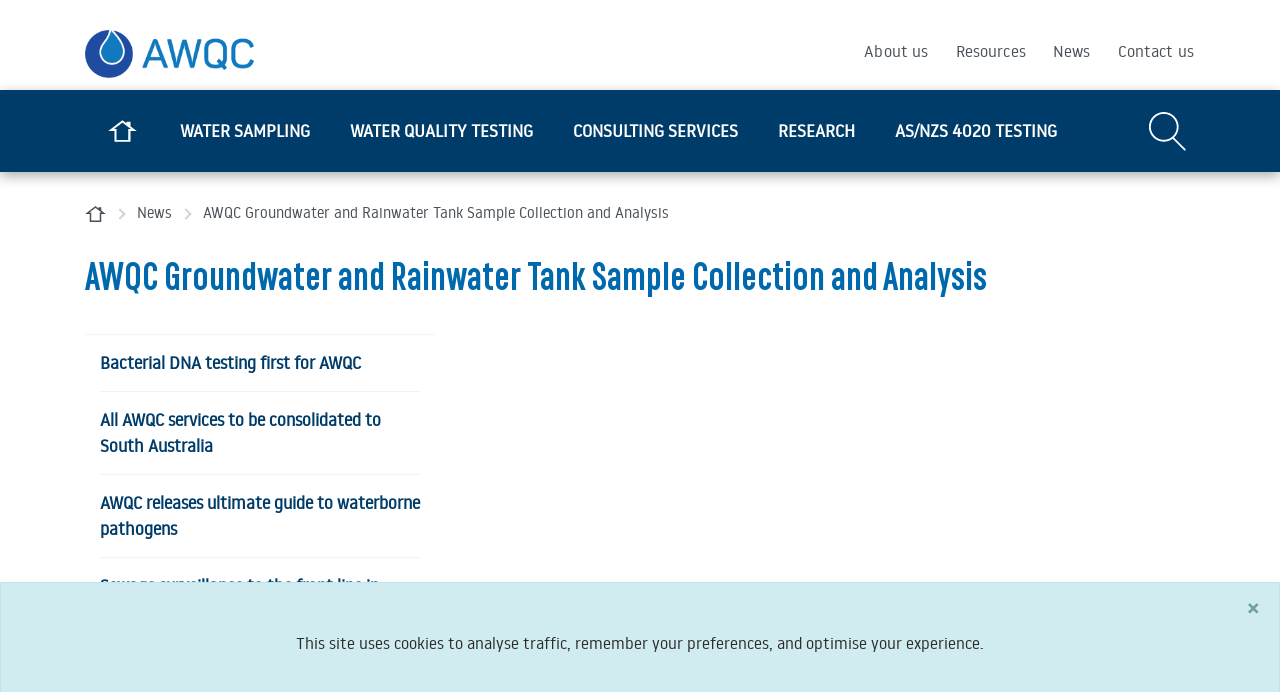

--- FILE ---
content_type: text/html; charset=utf-8
request_url: https://www.awqc.com.au/news/awqc-groundwater-and-rainwater-tanks-sample-collection-and-analysis
body_size: 8508
content:

<!doctype html>
<html lang="en">
    
<head>
    
    
    

    
    
    












<meta charset="utf-8">
<meta name="viewport" content="width=device-width, initial-scale=1, shrink-to-fit=no">



<title>AWQC Groundwater and Rainwater Tank Sample Collection and Analysis | AWQC</title>

<link rel="apple-touch-icon" href="">
<link rel="shortcut icon" type="image/x-icon" href="https://www.awqc.com.au/__data/assets/image/0008/578852/favicon.png"/>

<meta name="theme-color" content="#027E8C">

<!-- Global Default Metadata -->

<meta name="dcterms.title" content="AWQC">
<meta name="dcterms.subject" content="">
<meta name="dcterms.creator" content="AWQC">
<meta name="dcterms.created" content="2019-05-03T09:53:46+09:30">
<meta name="dcterms.modified" content="2019-05-03T12:36:51+09:30">
<meta name="dcterms.issued" content="2019-05-03T12:36:51+09:30">
<meta name="dcterms.format" content="HTML">
<meta name="dcterms.identifier" content="https://www.awqc.com.au/news/awqc-groundwater-and-rainwater-tanks-sample-collection-and-analysis">

<!-- Google+ Schema.org Data | https://developers.google.com/+/web/snippet/article-rendering -->
<meta itemprop="name" content="AWQC Groundwater and Rainwater Tank Sample Collection and Analysis" />
<meta itemprop="description" content="" />
<meta itemprop="image" content="" />

<!-- Socials -->
<meta property="og:title" content="">
<meta property="og:description" content="">
<meta property="og:url" content="https://www.awqc.com.au/news/awqc-groundwater-and-rainwater-tanks-sample-collection-and-analysis">
<meta property="og:type" content="website">
<meta property="og:image" content="">
<meta name="twitter:site" content="AWQC">
<meta name="twitter:title" content="AWQC Groundwater and Rainwater Tank Sample Collection and Analysis">
<meta name="twitter:description" content="">
<meta name="twitter:url" content="https://www.awqc.com.au/news/awqc-groundwater-and-rainwater-tanks-sample-collection-and-analysis">
<meta name="twitter:card" content="">
<meta name="twitter:image" content="">

<link rel="canonical" href="">

<!-- Stylesheets -->
<link href="https://www.awqc.com.au/__data/assets/git_bridge/0010/578611/dist/main.css?h=e983b92" rel="stylesheet">
 
    
    
    <!-- Global site tag (gtag.js) - Google Analytics -->

<script async src=https://www.googletagmanager.com/gtag/js?id=UA-36786548-1></script>

<script>

  window.dataLayer = window.dataLayer || [];

  function gtag(){dataLayer.push(arguments);}

  gtag('js', new Date());

 

  gtag('config', 'UA-36786548-1');

</script>
<!-- Phone gtag script -->
    <script> gtag('config', 'AW-672919013/bmCTCKazi-MBENuU454C', { 'phone_conversion_number': '+61 1300 806 855' }); </script>
    

<!--
  Running Squiz Matrix
  Developed by Squiz - http://www.squiz.net
  Squiz, Squiz Matrix, MySource, MySource Matrix and Squiz.net are registered Trademarks of Squiz Pty Ltd
  Page generated: 01 February 2026 12:02:04
-->


</head>

<body class="has-sidebar">
    
    <!-- Body start -->
        
<!--noindex-->


        



 
        
        		
        		<div class="smp-global-alert alert alert-info alert-dismissible fade show" role="alert">
        			<div class="container">
        				
        				<p>This site uses cookies to analyse traffic, remember your preferences, and optimise your experience.</p>
        
        				<button type="button" class="close" data-dismiss="alert" aria-label="Close">
        					<span aria-hidden="true">&times;</span>
        				</button>
        			</div>
        		</div>
        	
    


<header class="smp-header" role="banner">

	
	<div class="smp-header__upper">
    <div class="container">

        <div class="smp-header-tip__accessibility">
            <div class="smp-header-tip__accessibility-skip js-header-skip">
                <a href="#main">Skip navigation</a>
            </div>
            <div class="smp-header-tip__accessibility-tip js-header-tip">
                <span>Use space to open navigation items</span>
            </div>
        </div>

        <div class="row">
            <div class="smp-header__logo col-6 col-md-4">
                <a href="https://www.awqc.com.au">
                    <img src="https://www.awqc.com.au/__data/assets/image/0012/578892/AWQC_FullColour_Hor_RGB.png" alt="Site Logo">
                    <span class="sr-only">Site Logo</span>
                </a>
            </div>
            <div class="smp-header__right col-6 col-md-8 d-flex align-items-center align-content-center justify-content-end">
                <button class="smp-header__search-btn smp-js-smpsearch-btn">
                    <svg xmlns="http://www.w3.org/2000/svg" width="40" height="42" viewBox="0 0 40 42">
                        <path d="M39.2 39.8L27 27.6c3.1-2.9 5-7 5-11.6 0-8.8-7.2-16-16-16S0 7.2 0 16s7.2 16 16 16c3.5 0 6.8-1.2 9.5-3.1l12.4 12.4c.2.2.5.3.7.3s.5-.1.7-.3c.3-.5.3-1.1-.1-1.5zM2 16C2 8.3 8.3 2 16 2s14 6.3 14 14-6.3 14-14 14S2 23.7 2 16z" fill="currentColor"/>
                    </svg>
                    <span class="sr-only">Open/Close Search Field</span>
                </button>

                <button class="smp-header__mobile-btn smp-js-smpmobile-btn" aria-controls="smp-header-menu__mobile">
                    <span></span>
                    <span></span>
                    <span></span>
                    <span class="sr-only">Open/Close Menu Button</span>
                </button>
            </div>
        </div>
    </div>
</div><!--.smp-header__upper-->



	<div class="smp-header__lower">

		
		

<div class="smp-header-search">
    <div class="container">
        <div class="row">
            <div class="col-12">
                <form action="https://www.awqc.com.au/search" method="get" class="d-flex align-items-stretch justify-content-between flex-nowrap">
                    <label class="sr-only" for="queries_all_query">Search query</label>
                    <input type="text" name="queries_all_query" value="" placeholder="What are you looking for?" id="queries_all_query">
                    <button type="submit">
                        <svg xmlns="http://www.w3.org/2000/svg" width="27" height="28" viewBox="0 0 27 28">
                            <path fill="currentColor" d="M26.4 26l-8.3-8.3c1.8-1.9 2.9-4.4 2.9-7.2C21 4.7 16.3 0 10.5 0S0 4.7 0 10.5 4.7 21 10.5 21c2.3 0 4.4-.7 6.1-2 0 0 0 .1.1.1l8.3 8.3c.2.2.5.3.7.3s.5-.1.7-.3c.4-.4.4-1 0-1.4zM2 10.5C2 5.8 5.8 2 10.5 2S19 5.8 19 10.5 15.2 19 10.5 19 2 15.2 2 10.5z"/>
                        </svg>
                        <span class="sr-only">Submit search</span>
                    </button>
                </form>
            </div>
        </div>
    </div>
</div>


		
		<nav class="smp-navigation-dropdown" role="navigation">
			<div class="smp-navigation-dropdown__inner d-flex flex-wrap">

				
				

				
<div id="content_container_579231">

            <ul class="nav ">
                <li class="nav-item nav-item--home">
                    <a class="nav-link" href="https://www.awqc.com.au/home">
                        <svg width="28.5" height="22" viewBox="0 0 28.5 22" xmlns="http://www.w3.org/2000/svg"><path d="m22 21.8h-15.5v-10.9h-6.1l13.8-10.7 4.1 3.2v-1.7h3.7v4.5l6.1 4.7h-6.1zm-13.6-1.9h11.6v-11h2.3l-2.1-1.6-6-4.7-8.1 6.3h2.3z" fill="#fff" transform=""/></svg>
                        <span class="sr-only">Home</span>
                    </a>
                </li>
        
                <li class="nav-item ">
                    <div class="smp-navigation-dropdown__item-title">
                        <div class="smp-navigation-dropdown__item-inner smp-navigation-dropdown__item-inner--wide">
                            <a class="nav-link" href="/water-sampling">Water sampling</a>
                            
                        </div>
                    </div>
            
                </li>
            
                <li class="nav-item ">
                    <div class="smp-navigation-dropdown__item-title">
                        <div class="smp-navigation-dropdown__item-inner smp-navigation-dropdown__item-inner--wide">
                            <a class="nav-link" href="/water-quality-testing">Water quality testing</a>
                            <button class="nav-toggle"><svg xmlns="http://www.w3.org/2000/svg" width="33" height="24" fill="none" viewBox="0 0 33 24"><path stroke="#117abf" stroke-linecap="square" stroke-width="2" d="M1.5 12h29.271"/><path stroke="#117abf" stroke-width="2" d="M20.137 23l11-11-11-11"/></svg><span class="sr-only">Open/Close Sub Navigation</span></button>
                        </div>
                    </div>
            
                    <div class="smp-navigation-dropdown__sub-outer" aria-expanded="false">
                        <div class="nav-item__inner">Water quality testing</div>
                        <div class="nav-item__previous">
                            <button class="nav-toggle__return">
                                <div>
                                    <svg xmlns="http://www.w3.org/2000/svg" width="33" height="24" fill="none" viewBox="0 0 33 24">
                                        <path stroke="#117abf" stroke-linecap="square" stroke-width="2" d="M31.637 12H2.365M31.637 12H2.365"/>
                                        <path stroke="#117abf" stroke-width="2" d="M13 1L2 12l11 11"/>
                                    </svg> 
                                </div>
                                <div>
                                    <span>Back to Water quality testing</span>
                                </div>
                                <span class="sr-only">Return to Main Navigation</span>
                            </button>
                        </div>
                        <div class="smp-navigation-dropdown__sub-inner">
                            <ul>
                
                        <li class="nav-item__sub ">
                            <div class="smp-navigation-dropdown__item-inner">
                                <a href="/water-quality-testing/microbiological-water-quality-tests">Microbiological water quality tests</a>
                                <button class="nav-toggle__sub"><svg xmlns="http://www.w3.org/2000/svg" width="33" height="24" fill="none" viewBox="0 0 33 24"><path stroke="#117abf" stroke-linecap="square" stroke-width="2" d="M1.5 12h29.271"/><path stroke="#117abf" stroke-width="2" d="M20.137 23l11-11-11-11"/></svg><span class="sr-only">Open/Close Sub Navigation</span></button>
                            </div>
                     
                            <div class="smp-navigation-dropdown__super-sub-outer" aria-expanded="false">
                                <div class="smp-navigation-dropdown__super-sub-inner">
                                    <ul>
                         
                                <li>
                                    <a href="/water-quality-testing/microbiological-water-quality-tests/indicator-organisms">Indicator organisms</a>
                                </li>
                            
                                <li>
                                    <a href="/water-quality-testing/microbiological-water-quality-tests/cryptosporidium-and-giardia">Cryptosporidium and giardia</a>
                                </li>
                            
                                <li>
                                    <a href="/water-quality-testing/microbiological-water-quality-tests/amoebae">Amoebae</a>
                                </li>
                            
                                <li>
                                    <a href="/water-quality-testing/microbiological-water-quality-tests/campylobacter,-salmonella-and-clostridia-testing">Campylobacter, salmonella and clostridia testing</a>
                                </li>
                            
                                <li>
                                    <a href="/water-quality-testing/microbiological-water-quality-tests/legionella-testing">Legionella testing</a>
                                </li>
                            
                                <li>
                                    <a href="/water-quality-testing/microbiological-water-quality-tests/complete-bacterial-bdna-profiling">Complete bacterial (bactDNA) profiling</a>
                                </li>
                            
                                </ul>
                            </div>
                        </div>
                        
                        </li>
                    
                        <li class="nav-item__sub ">
                            <div class="smp-navigation-dropdown__item-inner">
                                <a href="/water-quality-testing/organic-chemistry-testing-services">Organic Chemistry testing services</a>
                                <button class="nav-toggle__sub"><svg xmlns="http://www.w3.org/2000/svg" width="33" height="24" fill="none" viewBox="0 0 33 24"><path stroke="#117abf" stroke-linecap="square" stroke-width="2" d="M1.5 12h29.271"/><path stroke="#117abf" stroke-width="2" d="M20.137 23l11-11-11-11"/></svg><span class="sr-only">Open/Close Sub Navigation</span></button>
                            </div>
                     
                            <div class="smp-navigation-dropdown__super-sub-outer" aria-expanded="false">
                                <div class="smp-navigation-dropdown__super-sub-inner">
                                    <ul>
                         
                                <li>
                                    <a href="/water-quality-testing/organic-chemistry-testing-services/algal-toxin-tests">Algal Toxin testing</a>
                                </li>
                            
                                <li>
                                    <a href="/water-quality-testing/organic-chemistry-testing-services/organic-carbon-analysis">Organic Carbon analysis</a>
                                </li>
                            
                                <li>
                                    <a href="/water-quality-testing/organic-chemistry-testing-services/volatile-fatty-acids">Volatile Fatty Acids</a>
                                </li>
                            
                                </ul>
                            </div>
                        </div>
                        
                        </li>
                    
                        <li class="nav-item__sub ">
                            <div class="smp-navigation-dropdown__item-inner">
                                <a href="/water-quality-testing/inorganic-chemistry-testing-services">Inorganic Chemistry testing services</a>
                                <button class="nav-toggle__sub"><svg xmlns="http://www.w3.org/2000/svg" width="33" height="24" fill="none" viewBox="0 0 33 24"><path stroke="#117abf" stroke-linecap="square" stroke-width="2" d="M1.5 12h29.271"/><path stroke="#117abf" stroke-width="2" d="M20.137 23l11-11-11-11"/></svg><span class="sr-only">Open/Close Sub Navigation</span></button>
                            </div>
                     
                            <div class="smp-navigation-dropdown__super-sub-outer" aria-expanded="false">
                                <div class="smp-navigation-dropdown__super-sub-inner">
                                    <ul>
                         
                                <li>
                                    <a href="/water-quality-testing/inorganic-chemistry-testing-services/metals-analysis">Metals analysis</a>
                                </li>
                            
                                <li>
                                    <a href="/water-quality-testing/inorganic-chemistry-testing-services/nurients-analysis">Nutrients analysis</a>
                                </li>
                            
                                <li>
                                    <a href="/water-quality-testing/inorganic-chemistry-testing-services/radiation-testing-services">Radiation testing services</a>
                                </li>
                            
                                <li>
                                    <a href="/water-quality-testing/inorganic-chemistry-testing-services/wastewater-testing-services">Wastewater testing services</a>
                                </li>
                            
                                <li>
                                    <a href="/water-quality-testing/inorganic-chemistry-testing-services/physical-characteristics">Physical characteristics</a>
                                </li>
                            
                                </ul>
                            </div>
                        </div>
                        
                        </li>
                    
                        <li class="nav-item__sub ">
                            <div class="smp-navigation-dropdown__item-inner">
                                <a href="/water-quality-testing/biological-tests">Biological tests</a>
                                <button class="nav-toggle__sub"><svg xmlns="http://www.w3.org/2000/svg" width="33" height="24" fill="none" viewBox="0 0 33 24"><path stroke="#117abf" stroke-linecap="square" stroke-width="2" d="M1.5 12h29.271"/><path stroke="#117abf" stroke-width="2" d="M20.137 23l11-11-11-11"/></svg><span class="sr-only">Open/Close Sub Navigation</span></button>
                            </div>
                     
                            <div class="smp-navigation-dropdown__super-sub-outer" aria-expanded="false">
                                <div class="smp-navigation-dropdown__super-sub-inner">
                                    <ul>
                         
                                <li>
                                    <a href="/water-quality-testing/biological-tests/freshwater-algae-and-cyanobacteria">Freshwater algae &amp; cyanobacteria</a>
                                </li>
                            
                                <li>
                                    <a href="/water-quality-testing/biological-tests/aquatic-macroinvertebrate-identification">Aquatic macroinvertebrate identification</a>
                                </li>
                            
                                </ul>
                            </div>
                        </div>
                        
                        </li>
                    
                        <li class="nav-item__sub ">
                            <div class="smp-navigation-dropdown__item-inner">
                                <a href="/water-quality-testing/dna-testing">DNA testing</a>
                                
                            </div>
                     
                        </li>
                    
                        <li class="nav-item__sub ">
                            <div class="smp-navigation-dropdown__item-inner">
                                <a href="/water-quality-testing/bore-water-testing">Bore water testing</a>
                                
                            </div>
                     
                        </li>
                    
                        <li class="nav-item__sub ">
                            <div class="smp-navigation-dropdown__item-inner">
                                <a href="/water-quality-testing/rain-water-testing">Rainwater testing</a>
                                
                            </div>
                     
                        </li>
                    
                        <li class="nav-item__sub ">
                            <div class="smp-navigation-dropdown__item-inner">
                                <a href="/water-quality-testing/plumbing-contamination-tests">Plumbing contamination tests</a>
                                
                            </div>
                     
                        </li>
                    
                        <li class="nav-item__sub ">
                            <div class="smp-navigation-dropdown__item-inner">
                                <a href="/water-quality-testing/other-popular-water-quality-tests">Other popular water quality tests</a>
                                <button class="nav-toggle__sub"><svg xmlns="http://www.w3.org/2000/svg" width="33" height="24" fill="none" viewBox="0 0 33 24"><path stroke="#117abf" stroke-linecap="square" stroke-width="2" d="M1.5 12h29.271"/><path stroke="#117abf" stroke-width="2" d="M20.137 23l11-11-11-11"/></svg><span class="sr-only">Open/Close Sub Navigation</span></button>
                            </div>
                     
                            <div class="smp-navigation-dropdown__super-sub-outer" aria-expanded="false">
                                <div class="smp-navigation-dropdown__super-sub-inner">
                                    <ul>
                         
                                <li>
                                    <a href="/water-quality-testing/other-popular-water-quality-tests/full-metals-scan">Full metals scan</a>
                                </li>
                            
                                <li>
                                    <a href="/water-quality-testing/other-popular-water-quality-tests/home-brew-water-testing">Home brew water testing </a>
                                </li>
                            
                                <li>
                                    <a href="/water-quality-testing/other-popular-water-quality-tests/e-coli-tests-fresh-produce">E.Coli tests for fresh produce</a>
                                </li>
                            
                                <li>
                                    <a href="/water-quality-testing/other-popular-water-quality-tests/seepage">Seepage</a>
                                </li>
                            
                                <li>
                                    <a href="/water-quality-testing/other-popular-water-quality-tests/dam-water-testing">Dam water testing</a>
                                </li>
                            
                                </ul>
                            </div>
                        </div>
                        
                        </li>
                    
                            </ul>
                        </div>
                    </div>
                
                </li>
            
                <li class="nav-item ">
                    <div class="smp-navigation-dropdown__item-title">
                        <div class="smp-navigation-dropdown__item-inner smp-navigation-dropdown__item-inner--wide">
                            <a class="nav-link" href="/consulting-services">Consulting services</a>
                            <button class="nav-toggle"><svg xmlns="http://www.w3.org/2000/svg" width="33" height="24" fill="none" viewBox="0 0 33 24"><path stroke="#117abf" stroke-linecap="square" stroke-width="2" d="M1.5 12h29.271"/><path stroke="#117abf" stroke-width="2" d="M20.137 23l11-11-11-11"/></svg><span class="sr-only">Open/Close Sub Navigation</span></button>
                        </div>
                    </div>
            
                    <div class="smp-navigation-dropdown__sub-outer" aria-expanded="false">
                        <div class="nav-item__inner">Consulting services</div>
                        <div class="nav-item__previous">
                            <button class="nav-toggle__return">
                                <div>
                                    <svg xmlns="http://www.w3.org/2000/svg" width="33" height="24" fill="none" viewBox="0 0 33 24">
                                        <path stroke="#117abf" stroke-linecap="square" stroke-width="2" d="M31.637 12H2.365M31.637 12H2.365"/>
                                        <path stroke="#117abf" stroke-width="2" d="M13 1L2 12l11 11"/>
                                    </svg> 
                                </div>
                                <div>
                                    <span>Back to Consulting services</span>
                                </div>
                                <span class="sr-only">Return to Main Navigation</span>
                            </button>
                        </div>
                        <div class="smp-navigation-dropdown__sub-inner">
                            <ul>
                
                        <li class="nav-item__sub ">
                            <div class="smp-navigation-dropdown__item-inner">
                                <a href="/consulting-services/algal-management">Algal management</a>
                                
                            </div>
                     
                        </li>
                    
                        <li class="nav-item__sub ">
                            <div class="smp-navigation-dropdown__item-inner">
                                <a href="/consulting-services/water-quality-treatment">Water quality treatment</a>
                                
                            </div>
                     
                        </li>
                    
                        <li class="nav-item__sub ">
                            <div class="smp-navigation-dropdown__item-inner">
                                <a href="/consulting-services/seawater-and-marine-environments">Seawater and marine environments</a>
                                
                            </div>
                     
                        </li>
                    
                        <li class="nav-item__sub ">
                            <div class="smp-navigation-dropdown__item-inner">
                                <a href="/consulting-services/aquatic-ecosystem-surveys">Aquatic ecosystem surveys</a>
                                
                            </div>
                     
                        </li>
                    
                            </ul>
                        </div>
                    </div>
                
                </li>
            
                <li class="nav-item ">
                    <div class="smp-navigation-dropdown__item-title">
                        <div class="smp-navigation-dropdown__item-inner smp-navigation-dropdown__item-inner--wide">
                            <a class="nav-link" href="/research">Research</a>
                            
                        </div>
                    </div>
            
                </li>
            
                <li class="nav-item ">
                    <div class="smp-navigation-dropdown__item-title">
                        <div class="smp-navigation-dropdown__item-inner smp-navigation-dropdown__item-inner--wide">
                            <a class="nav-link" href="/asnzs-4020-product-testing">AS/NZS 4020 testing</a>
                            
                        </div>
                    </div>
            
                </li>
            
            </ul>
        
</div>


				
				
            <nav class="smp-navigation-secondary smp-navigation-secondary--top-nav">
                <ul>
        
                    <li>
                        <a href="https://www.awqc.com.au/about-us">
                            About us
                        </a>
                    </li>
                
                    <li>
                        <a href="https://www.awqc.com.au/resources">
                            Resources
                        </a>
                    </li>
                
                    <li>
                        <a href="https://www.awqc.com.au/news">
                            News
                        </a>
                    </li>
                
                    <li>
                        <a href="https://www.awqc.com.au/contact-us">
                            Contact us
                        </a>
                    </li>
                
                </ul>
            </nav>
        

			</div><!--.smp-navigation-dropdown__inner-->
		</nav><!--.smp-navigation-dropdown-->

	</div><!--.smp-header__lower-->

</header>

    
<!--endnoindex-->


  

<main class="main" role="main" id="main">
    
    
    
    
    

    <div class="container">

        
         
        
            
            
            
            
			<div class="smp-breadcrumb text-center d-xl-block">
				<nav aria-label="Breadcrumb">
					<ul class="d-flex flex-wrap">
			<li>
						<a href="https://www.awqc.com.au">
							<span class="breadcrumb-current" aria-current="page"> <svg width="28.5" height="22" viewBox="0 0 28.5 22" xmlns="http://www.w3.org/2000/svg"><path d="m22 21.8h-15.5v-10.9h-6.1l13.8-10.7 4.1 3.2v-1.7h3.7v4.5l6.1 4.7h-6.1zm-13.6-1.9h11.6v-11h2.3l-2.1-1.6-6-4.7-8.1 6.3h2.3z" fill="currentColor" transform=""/></svg><span class="sr-only">Home Page</span></span>
						</a>
						</li><li>
						<a href="https://www.awqc.com.au/news">
							News
						</a>
						</li><li>
						<span class="breadcrumb-current" aria-current="page"> AWQC Groundwater and Rainwater Tank Sample Collection and Analysis</span>
						</li>
					</ul>
				</nav>
			</div>
			
    
            
            
            
            <div class="smp-page-header ">
                <h1>AWQC Groundwater and Rainwater Tank Sample Collection and Analysis</h1>
                
            </div>
            
        
        
        <div class="row">

            <div class="page-content col order-xl-1">
                
                                
                    
                    
                    
                    
			<div class="lead mb-4"><p>The Australian Water Quality Centre (AWQC) provides Groundwater and Rainwater sample collection and analysis to South Australian Health based standards for landowners, councils, industry, businesses and the general community.</p></div>
			
			<p>Groundwater and rainwater provide many South Australians with a water source for their household, gardens or agricultural practices. Although the water quality may be good on the day of installation, the quality of both groundwater and rainwater can change over time. Periodic monitoring of groundwater and rainwater is recommended to ensure your water supply is safe for use.</p><p>Common groundwater quality problems include:</p><ul><li>Presence of <em>Escherichia coli</em> a micro-organism which is linked to human or animal faeces</li><li>High levels of salinity</li><li>High levels of nitrate/nitrite</li><li>High levels of iron causing build-up of iron bacteria which can clog irrigation systems</li><li>High level of volatile organic compounds from historical industrial contamination, for example trichloroethylene (TCE)</li></ul><p>Common rainwater quality problems include:</p><ul><li>Presence of <em>Escherichia coli</em> a micro-organism which is linked to human or animal faeces</li><li>High level of heavy metals linked to building materials (flashing, roofing, paint, guttering, piping and valves)</li><li>Air borne contaminants source from exhaust fumes, agricultural or industrial practices</li></ul><p>Water quality compounds are assigned guideline values that are determined based on the end use of the water. The guideline values provide useful information about how safe your source water is for use (see links to SA Health, Australian water quality guidelines below).</p><p>A topical compound present in groundwater around areas of metropolitan Adelaide is trichloroethylene or TCE. TCE contamination can be found in the groundwater of areas where current or historical manufacturing or industrial practices took place. A groundwater TCE contamination can produce vapours which are released through the soil surface or as a result of irrigation. Groundwater containing TCE may not have any effect on your garden and therefore you may be unaware of the problem that lies beneath. Periodic monitoring of your groundwater will provide you with the peace of mind that your groundwater is safe for use.</p><p>For more information on the quality of ground or rainwater please visit the SA Health, Australian Drinking Water Guidelines and Australian and New Zealand Guidelines for Fresh and Marine Water Quality, links provided below.</p><p>For more information on Trichloroethylene groundwater contaminations contact the South Australia EPA, link provided below.</p><p>To find out more about AWQC&rsquo;s groundwater or rainwater sample collection and analysis, contact us on 1300 365 366. If you wish to proceed with sample collection and analysis download an application form from our website located <a title="Bore and Rainwater Testing" href="https://sawater.com.au/awqc-old/our-services/Water-quality-testing-and-analysis/rain-water-testing">here</a> and return it to AWQC email: <a href="mailto:awqc@sawater.com.au">awqc@sawater.com.au</a> or post: PO Box 1751, Adelaide South Australia 5001.</p><p>SA Health &ndash; Water Quality <a href="http://www.sahealth.sa.gov.au/wps/wcm/connect/Public+Content/SA+Health+Internet/Protecting+public+health/Water+quality">http://www.sahealth.sa.gov.au/wps/wcm/connect/Public+Content/SA+Health+Internet/Protecting+public+health/Water+quality/</a></p><p>Australian Drinking Water Guidelines <a href="https://www.nhmrc.gov.au/guidelines-publications/eh52">https://www.nhmrc.gov.au/guidelines-publications/eh52</a></p><p>Australian and New Zealand Guidelines for Fresh and Marine Water Quality <a href="https://www.environment.gov.au/system/files/resources/53cda9ea-7ec2-49d4-af29-d1dde09e96ef/files/nwqms-guidelines-4-vol1.pdf">https://www.environment.gov.au/system/files/resources/53cda9ea-7ec2-49d4-af29-d1dde09e96ef/files/nwqms-guidelines-4-vol1.pdf</a></p><p>South Australia EPA <a href="http://www.epa.sa.gov.au/contact">http://www.epa.sa.gov.au/contact</a></p><p>SA Health &ndash; Water Quality <a href="http://www.sahealth.sa.gov.au/wps/wcm/connect/Public+Content/SA+Health+Internet/Protecting+public+health/Water+quality">http://www.sahealth.sa.gov.au/wps/wcm/connect/Public+Content/SA+Health+Internet/Protecting+public+health/Water+quality/</a></p>
			
                    
                                
            </div><!--.page-content-->
    
            
            
            
            <aside class="col-12 col-xl-4 order-xl-0 d-xl-flex flex-xl-column">														 

    
			<div class="smp-subnav-wrapper order-xl-1">
				<button class="smp-subnav-toggle d-xl-none" type="button" data-toggle="collapse" data-target="#smp-subnav-collapsable" aria-expanded="false" aria-controls="smp-subnav-collapsable">In this section</button>
				<nav class="smp-subnav collapse" id="smp-subnav-collapsable" aria-expanded="true">
			<ul>
		
					<li class="">
				
				<div class="smp-subnav__title ">
					<a href="https://www.awqc.com.au/news/bacterial-dna-testing-first-for-awqc">Bacterial DNA testing first for AWQC</a>
					
				</div>
			
					</li>
				
					<li class="">
				
				<div class="smp-subnav__title ">
					<a href="https://www.awqc.com.au/news/all-awqc-services-to-be-consolidated-to-south-australia">All AWQC services to be consolidated to South Australia</a>
					
				</div>
			
					</li>
				
					<li class="">
				
				<div class="smp-subnav__title ">
					<a href="https://www.awqc.com.au/news/awqc-releases-the-ultimate-guide-to-waterborne-pathogens">AWQC releases ultimate guide to waterborne pathogens </a>
					
				</div>
			
					</li>
				
					<li class="">
				
				<div class="smp-subnav__title ">
					<a href="https://www.awqc.com.au/news/sewage-surveillance-to-the-front-line-in-covid-19-fight">Sewage surveillance to the front line in COVID-19 fight</a>
					
				</div>
			
					</li>
				
					<li class="">
				
				<div class="smp-subnav__title ">
					<a href="https://www.awqc.com.au/news/ensuring-that-products-are-safe-for-use-in-contact-with-drinking-water"> Ensuring that products are safe for use in contact with drinking water</a>
					
				</div>
			
					</li>
				
					<li class="">
				
				<div class="smp-subnav__title ">
					<a href="https://www.awqc.com.au/news/business-as-usual-with-water-sampling">Water testing services continue during the COVID-19 pandemic</a>
					
				</div>
			
					</li>
				
					<li class="">
				
				<div class="smp-subnav__title ">
					<a href="https://www.awqc.com.au/news/awqc-pilots-new-in-vehicle-safety-system">AWQC pilots new in-vehicle safety system</a>
					
				</div>
			
					</li>
				
					<li class="">
				
				<div class="smp-subnav__title ">
					<a href="https://www.awqc.com.au/news/awa-discuss-the-benifits-of-dna-sequencing-technology">AWA highlight the benefits of DNA sequencing technology</a>
					
				</div>
			
					</li>
				
					<li class="active">
				
				<div class="smp-subnav__title active">
					<a href="https://www.awqc.com.au/news/awqc-groundwater-and-rainwater-tanks-sample-collection-and-analysis">AWQC Groundwater and Rainwater Tank Sample Collection and Analysis</a>
					
				</div>
			
					</li>
				
					<li class="">
				
				<div class="smp-subnav__title ">
					<a href="https://www.awqc.com.au/news/next-generation-sequencing-ngs-technology">Next Generation Sequencing (NGS) Technology</a>
					
				</div>
			
					</li>
				
					<li class="">
				
				<div class="smp-subnav__title ">
					<a href="https://www.awqc.com.au/news/water-industry-operators-association-branch-meeting">Water Industry Operators Association branch meeting</a>
					
				</div>
			
					</li>
				
					<li class="">
				
				<div class="smp-subnav__title ">
					<a href="https://www.awqc.com.au/news/semi-volatile-organic-compound-testing-over-100-reasons-why-you-cant-go-wrong!">Semi Volatile Organic Compound Testing – over 100 reasons why you can’t go wrong!</a>
					
				</div>
			
					</li>
				
					<li class="">
				
				<div class="smp-subnav__title ">
					<a href="https://www.awqc.com.au/news/awqc-showcased-at-international-water-event">AWQC showcased at international water event</a>
					
				</div>
			
					</li>
				
					<li class="">
				
				<div class="smp-subnav__title ">
					<a href="https://www.awqc.com.au/news/analytical-quality-control-programs">Analytical Quality Control Programs</a>
					
				</div>
			
					</li>
				
					<li class="">
				
				<div class="smp-subnav__title ">
					<a href="https://www.awqc.com.au/news/the-poo-detectives">The poo detectives</a>
					
				</div>
			
					</li>
				
					<li class="">
				
				<div class="smp-subnav__title ">
					<a href="https://www.awqc.com.au/news/soil-testing-awqc-places-the-pedal-to-the-metal">Soil Testing – AWQC places the pedal to the metal</a>
					
				</div>
			
					</li>
				
					<li class="">
				
				<div class="smp-subnav__title ">
					<a href="https://www.awqc.com.au/news/field-services-all-set-to-improve-groundwater-sampling">Field Services all set to improve groundwater sampling</a>
					
				</div>
			
					</li>
				
					<li class="">
				
				<div class="smp-subnav__title ">
					<a href="https://www.awqc.com.au/news/awqc-can-now-test-for-burkholderia-pseudomallei-in-soil-sludge-and-water">Burkholderia pseudomallei in Water Sludge and Soil</a>
					
				</div>
			
					</li>
				
					<li class="">
				
				<div class="smp-subnav__title ">
					<a href="https://www.awqc.com.au/news/notification-of-recent-name-changes-for-cyanobacteria-adopted-and-reported-by-awqc">Notification of Recent Name Changes for Cyanobacteria Adopted and Reported by AWQC</a>
					
				</div>
			
					</li>
				
					<li class="">
				
				<div class="smp-subnav__title ">
					<a href="https://www.awqc.com.au/news/awqc-demystifying-microbial-detection-methods">AWQC Demystifying Microbial Detection Methods</a>
					
				</div>
			
					</li>
				
					<li class="">
				
				<div class="smp-subnav__title ">
					<a href="https://www.awqc.com.au/news/victorian-wioa-2015">Victorian WIOA 2015</a>
					
				</div>
			
					</li>
				
					<li class="">
				
				<div class="smp-subnav__title ">
					<a href="https://www.awqc.com.au/news/not-all-bugs-are-boring">Not all bugs are boring</a>
					
				</div>
			
					</li>
				
					<li class="">
				
				<div class="smp-subnav__title ">
					<a href="https://www.awqc.com.au/news/a-new-test-for-testing-times">A new test for testing times - Cryptosporidium</a>
					
				</div>
			
					</li>
				
					<li class="">
				
				<div class="smp-subnav__title ">
					<a href="https://www.awqc.com.au/news/total-volatile-fatty-acids">Volatile Fatty Acids</a>
					
				</div>
			
					</li>
				
					<li class="">
				
				<div class="smp-subnav__title ">
					<a href="https://www.awqc.com.au/news/new-nata-accredited-radiation-testing-capabilites">New NATA accredited radiation testing capabilites</a>
					
				</div>
			
					</li>
				
					</ul>
				</nav>
			</div>
		

				</aside>

        </div><!--.row-->
    </div><!--.container-->
</main>




<!--noindex-->


        

	<footer class="smp-footer" role="contentinfo">
		<div class="container">
			<div class="row">
	
	<section class="contact_details_wrapper col-md-12">
		<div class="col-12 smp-footer__col">
			<h2>Contact details</h2><div class="contact-info"><p><strong>Australian Water Quality Centre</strong><br /> Ph: +61 1300 65 33 66 <br />Email: info@awqc.com.au</p><p><strong>Adelaide Laboratory</strong><br /> 250 Victoria Square / Tarntanyangga<br />Adelaide, South Australia 5000</p><p><strong>Business Hours</strong><br /> Adelaide<br />8:30am - 5:00pm Mon - Fri</p><p><strong>Sample Receipt Hours</strong><br /> Adelaide<br />8:30am - 8:00pm Mon - Tues<br />8:30am - 4:30pm Wed - Fri</p></div>
		</div>
		<div class="col-12 smp-footer__col">
		<h2>Follow us</h2>
			<ul class="smp-footer__social d-flex justify-content-center justify-content-md-start">
					
				<li>
					<a href="https://www.facebook.com/sawatercorp" target="_blank">
						<i class="fab fa-facebook-f"></i>
						<span class="sr-only">Facebook Link</span>
					</a>
				</li>
				
				<li>
					<a href="https://www.facebook.com/sawatercorp" target="_blank">
						<i class="fab fa-twitter"></i>
						<span class="sr-only">Twitter Link</span>
					</a>
				</li>
				
				<li>
					<a href="https://www.facebook.com/sawatercorp" target="_blank">
						<i class="fab fa-instagram"></i>
						<span class="sr-only">Instagram Link</span>
					</a>
				</li>
				
				<li>
					<a href="https://www.facebook.com/sawatercorp" target="_blank">
						<i class="fab fa-linkedin-in"></i>
						<span class="sr-only">Linkedin Link</span>
					</a>
				</li>
				
				<li>
					<a href="https://www.facebook.com/sawatercorp" target="_blank">
						<i class="fab fa-youtube"></i>
						<span class="sr-only">Youtube Link</span>
					</a>
				</li>
				
			</ul>
		</div>
	</section>	
	
			</div>
		</div>
	
		<section class="footer_bottom">
			<div class="container">
				<div class="icons">
				<ul>
					<li><a href="https://sawater.com.au" title="Go to SA Water page"><img src="https://www.sawater.com.au/__data/assets/image/0006/162753/logo-sawater.png" alt="SA Water logo"></a></li>
					<li><a href="http://www.sa.gov.au/" title="Go to South Australia page"><img src="https://www.awqc.com.au/__data/assets/image/0012/1092/south_australia_logo.png" alt="South Australia logo"></a></li>
					<li><a href="http://www.sa.gov.au/" title="Go to GOSA page"><img src="https://sawater.com.au/__data/assets/image/0009/162756/logo-govsa.png" alt="GOV SA logo"></a></li>
				</ul>
				<ul class="icons-right">
					<li><a href="http://www.nata.com.au/nata/" title="Go to NATA page"><img src="https://www.awqc.com.au/__data/assets/image/0013/1093/nata_logo.png" alt="NATA logo"></a></li>
					<li><a href="http://www.bsigroup.com/en-AU" title="Go to Quality page"><img src="https://www.awqc.com.au/__data/assets/image/0014/1094/bsi-logo.png" alt="Quality logo"></a></li>
				</ul>
				</div>
				<div class="clearfix">
				<div class="footer-menu" role="navigation">
					<ul>
						<li><a href="https://www.awqc.com.au/contact-us" title="Go to Contact Us page">Contact Us</a></li>
						<li><a href="http://www.sa.gov.au/disclaimer" title="Go to Disclaimer page">Disclaimer</a></li>
						<li><a href="https://www.sawater.com.au/about-us/how-we-operate/policies/privacy-policy" title="Go to Privacy Policy page" class="Internal-Link" onclick="_gaq.push(['_trackEvent', 'Download', 'PDF Internal', 'https://www.sawater.com.au/about-us/how-we-operate/policies/privacy-policy'])">Privacy Policy</a></li>
						<li><a href="https://www.awqc.com.au/sitemap/" title="Go to Sitemap page">Sitemap</a></li>
						<li><a href="https://www.awqc.com.au/search" title="Go to Search page">Search</a></li>
					</ul>
				</div>
				</div>
				<p class="abn">ABN 69 336 525 019</p>
			</div>
		</section>
	</footer>


<div class="modal" id="smpModal" tabindex="-1" role="dialog">
	<div class="modal-dialog modal-xl" role="document">
		<div class="modal-content">
			<div class="modal-header">
				<h5 class="modal-title"></h5>
				<button type="button" class="close" data-dismiss="modal" aria-label="Close">
					<span aria-hidden="true">&times;</span>
				</button>
			</div>
			<div class="modal-body">

				<!-- The preloader-->
				<div class="spinner">
					<div class="bounce1"></div>
					<div class="bounce2"></div>
					<div class="bounce3"></div>
				</div>

				<!-- Content is populated vai JS -->

			</div>
			<div class="modal-footer">
				<button type="button" class="btn btn-secondary" data-dismiss="modal">Close</button>
			</div>
		</div>
	</div>
</div>



<script src="https://www.awqc.com.au/__data/assets/git_bridge/0010/578611/dist/js/runtime.js?h=e983b92"></script>
<script src="https://www.awqc.com.au/__data/assets/git_bridge/0010/578611/dist/js/main.js?h=e983b92"></script>
 
    
<!--endnoindex-->
    <!-- Body end -->



</body>

</html>

--- FILE ---
content_type: text/css
request_url: https://www.awqc.com.au/__data/assets/git_bridge/0010/578611/dist/main.css?h=e983b92
body_size: 78470
content:
@import url(https://fonts.googleapis.com/css?family=Montserrat:300,400,400i,500,600,600i,700,700i&display=swap);
@charset "UTF-8";

/*!
 * animate.css -https://daneden.github.io/animate.css/
 * Version - 3.7.2
 * Licensed under the MIT license - http://opensource.org/licenses/MIT
 *
 * Copyright (c) 2019 Daniel Eden
 */

@-webkit-keyframes bounce{0%,20%,53%,80%,to{-webkit-animation-timing-function:cubic-bezier(.215,.61,.355,1);animation-timing-function:cubic-bezier(.215,.61,.355,1);-webkit-transform:translateZ(0);transform:translateZ(0)}40%,43%{-webkit-animation-timing-function:cubic-bezier(.755,.05,.855,.06);animation-timing-function:cubic-bezier(.755,.05,.855,.06);-webkit-transform:translate3d(0,-30px,0);transform:translate3d(0,-30px,0)}70%{-webkit-animation-timing-function:cubic-bezier(.755,.05,.855,.06);animation-timing-function:cubic-bezier(.755,.05,.855,.06);-webkit-transform:translate3d(0,-15px,0);transform:translate3d(0,-15px,0)}90%{-webkit-transform:translate3d(0,-4px,0);transform:translate3d(0,-4px,0)}}@keyframes bounce{0%,20%,53%,80%,to{-webkit-animation-timing-function:cubic-bezier(.215,.61,.355,1);animation-timing-function:cubic-bezier(.215,.61,.355,1);-webkit-transform:translateZ(0);transform:translateZ(0)}40%,43%{-webkit-animation-timing-function:cubic-bezier(.755,.05,.855,.06);animation-timing-function:cubic-bezier(.755,.05,.855,.06);-webkit-transform:translate3d(0,-30px,0);transform:translate3d(0,-30px,0)}70%{-webkit-animation-timing-function:cubic-bezier(.755,.05,.855,.06);animation-timing-function:cubic-bezier(.755,.05,.855,.06);-webkit-transform:translate3d(0,-15px,0);transform:translate3d(0,-15px,0)}90%{-webkit-transform:translate3d(0,-4px,0);transform:translate3d(0,-4px,0)}}.bounce{-webkit-animation-name:bounce;animation-name:bounce;-webkit-transform-origin:center bottom;transform-origin:center bottom}@-webkit-keyframes flash{0%,50%,to{opacity:1}25%,75%{opacity:0}}@keyframes flash{0%,50%,to{opacity:1}25%,75%{opacity:0}}.flash{-webkit-animation-name:flash;animation-name:flash}@-webkit-keyframes pulse{0%{-webkit-transform:scaleX(1);transform:scaleX(1)}50%{-webkit-transform:scale3d(1.05,1.05,1.05);transform:scale3d(1.05,1.05,1.05)}to{-webkit-transform:scaleX(1);transform:scaleX(1)}}@keyframes pulse{0%{-webkit-transform:scaleX(1);transform:scaleX(1)}50%{-webkit-transform:scale3d(1.05,1.05,1.05);transform:scale3d(1.05,1.05,1.05)}to{-webkit-transform:scaleX(1);transform:scaleX(1)}}.pulse{-webkit-animation-name:pulse;animation-name:pulse}@-webkit-keyframes rubberBand{0%{-webkit-transform:scaleX(1);transform:scaleX(1)}30%{-webkit-transform:scale3d(1.25,.75,1);transform:scale3d(1.25,.75,1)}40%{-webkit-transform:scale3d(.75,1.25,1);transform:scale3d(.75,1.25,1)}50%{-webkit-transform:scale3d(1.15,.85,1);transform:scale3d(1.15,.85,1)}65%{-webkit-transform:scale3d(.95,1.05,1);transform:scale3d(.95,1.05,1)}75%{-webkit-transform:scale3d(1.05,.95,1);transform:scale3d(1.05,.95,1)}to{-webkit-transform:scaleX(1);transform:scaleX(1)}}@keyframes rubberBand{0%{-webkit-transform:scaleX(1);transform:scaleX(1)}30%{-webkit-transform:scale3d(1.25,.75,1);transform:scale3d(1.25,.75,1)}40%{-webkit-transform:scale3d(.75,1.25,1);transform:scale3d(.75,1.25,1)}50%{-webkit-transform:scale3d(1.15,.85,1);transform:scale3d(1.15,.85,1)}65%{-webkit-transform:scale3d(.95,1.05,1);transform:scale3d(.95,1.05,1)}75%{-webkit-transform:scale3d(1.05,.95,1);transform:scale3d(1.05,.95,1)}to{-webkit-transform:scaleX(1);transform:scaleX(1)}}.rubberBand{-webkit-animation-name:rubberBand;animation-name:rubberBand}@-webkit-keyframes shake{0%,to{-webkit-transform:translateZ(0);transform:translateZ(0)}10%,30%,50%,70%,90%{-webkit-transform:translate3d(-10px,0,0);transform:translate3d(-10px,0,0)}20%,40%,60%,80%{-webkit-transform:translate3d(10px,0,0);transform:translate3d(10px,0,0)}}@keyframes shake{0%,to{-webkit-transform:translateZ(0);transform:translateZ(0)}10%,30%,50%,70%,90%{-webkit-transform:translate3d(-10px,0,0);transform:translate3d(-10px,0,0)}20%,40%,60%,80%{-webkit-transform:translate3d(10px,0,0);transform:translate3d(10px,0,0)}}.shake{-webkit-animation-name:shake;animation-name:shake}@-webkit-keyframes headShake{0%{-webkit-transform:translateX(0);transform:translateX(0)}6.5%{-webkit-transform:translateX(-6px) rotateY(-9deg);transform:translateX(-6px) rotateY(-9deg)}18.5%{-webkit-transform:translateX(5px) rotateY(7deg);transform:translateX(5px) rotateY(7deg)}31.5%{-webkit-transform:translateX(-3px) rotateY(-5deg);transform:translateX(-3px) rotateY(-5deg)}43.5%{-webkit-transform:translateX(2px) rotateY(3deg);transform:translateX(2px) rotateY(3deg)}50%{-webkit-transform:translateX(0);transform:translateX(0)}}@keyframes headShake{0%{-webkit-transform:translateX(0);transform:translateX(0)}6.5%{-webkit-transform:translateX(-6px) rotateY(-9deg);transform:translateX(-6px) rotateY(-9deg)}18.5%{-webkit-transform:translateX(5px) rotateY(7deg);transform:translateX(5px) rotateY(7deg)}31.5%{-webkit-transform:translateX(-3px) rotateY(-5deg);transform:translateX(-3px) rotateY(-5deg)}43.5%{-webkit-transform:translateX(2px) rotateY(3deg);transform:translateX(2px) rotateY(3deg)}50%{-webkit-transform:translateX(0);transform:translateX(0)}}.headShake{-webkit-animation-timing-function:ease-in-out;animation-timing-function:ease-in-out;-webkit-animation-name:headShake;animation-name:headShake}@-webkit-keyframes swing{20%{-webkit-transform:rotate(15deg);transform:rotate(15deg)}40%{-webkit-transform:rotate(-10deg);transform:rotate(-10deg)}60%{-webkit-transform:rotate(5deg);transform:rotate(5deg)}80%{-webkit-transform:rotate(-5deg);transform:rotate(-5deg)}to{-webkit-transform:rotate(0deg);transform:rotate(0deg)}}@keyframes swing{20%{-webkit-transform:rotate(15deg);transform:rotate(15deg)}40%{-webkit-transform:rotate(-10deg);transform:rotate(-10deg)}60%{-webkit-transform:rotate(5deg);transform:rotate(5deg)}80%{-webkit-transform:rotate(-5deg);transform:rotate(-5deg)}to{-webkit-transform:rotate(0deg);transform:rotate(0deg)}}.swing{-webkit-transform-origin:top center;transform-origin:top center;-webkit-animation-name:swing;animation-name:swing}@-webkit-keyframes tada{0%{-webkit-transform:scaleX(1);transform:scaleX(1)}10%,20%{-webkit-transform:scale3d(.9,.9,.9) rotate(-3deg);transform:scale3d(.9,.9,.9) rotate(-3deg)}30%,50%,70%,90%{-webkit-transform:scale3d(1.1,1.1,1.1) rotate(3deg);transform:scale3d(1.1,1.1,1.1) rotate(3deg)}40%,60%,80%{-webkit-transform:scale3d(1.1,1.1,1.1) rotate(-3deg);transform:scale3d(1.1,1.1,1.1) rotate(-3deg)}to{-webkit-transform:scaleX(1);transform:scaleX(1)}}@keyframes tada{0%{-webkit-transform:scaleX(1);transform:scaleX(1)}10%,20%{-webkit-transform:scale3d(.9,.9,.9) rotate(-3deg);transform:scale3d(.9,.9,.9) rotate(-3deg)}30%,50%,70%,90%{-webkit-transform:scale3d(1.1,1.1,1.1) rotate(3deg);transform:scale3d(1.1,1.1,1.1) rotate(3deg)}40%,60%,80%{-webkit-transform:scale3d(1.1,1.1,1.1) rotate(-3deg);transform:scale3d(1.1,1.1,1.1) rotate(-3deg)}to{-webkit-transform:scaleX(1);transform:scaleX(1)}}.tada{-webkit-animation-name:tada;animation-name:tada}@-webkit-keyframes wobble{0%{-webkit-transform:translateZ(0);transform:translateZ(0)}15%{-webkit-transform:translate3d(-25%,0,0) rotate(-5deg);transform:translate3d(-25%,0,0) rotate(-5deg)}30%{-webkit-transform:translate3d(20%,0,0) rotate(3deg);transform:translate3d(20%,0,0) rotate(3deg)}45%{-webkit-transform:translate3d(-15%,0,0) rotate(-3deg);transform:translate3d(-15%,0,0) rotate(-3deg)}60%{-webkit-transform:translate3d(10%,0,0) rotate(2deg);transform:translate3d(10%,0,0) rotate(2deg)}75%{-webkit-transform:translate3d(-5%,0,0) rotate(-1deg);transform:translate3d(-5%,0,0) rotate(-1deg)}to{-webkit-transform:translateZ(0);transform:translateZ(0)}}@keyframes wobble{0%{-webkit-transform:translateZ(0);transform:translateZ(0)}15%{-webkit-transform:translate3d(-25%,0,0) rotate(-5deg);transform:translate3d(-25%,0,0) rotate(-5deg)}30%{-webkit-transform:translate3d(20%,0,0) rotate(3deg);transform:translate3d(20%,0,0) rotate(3deg)}45%{-webkit-transform:translate3d(-15%,0,0) rotate(-3deg);transform:translate3d(-15%,0,0) rotate(-3deg)}60%{-webkit-transform:translate3d(10%,0,0) rotate(2deg);transform:translate3d(10%,0,0) rotate(2deg)}75%{-webkit-transform:translate3d(-5%,0,0) rotate(-1deg);transform:translate3d(-5%,0,0) rotate(-1deg)}to{-webkit-transform:translateZ(0);transform:translateZ(0)}}.wobble{-webkit-animation-name:wobble;animation-name:wobble}@-webkit-keyframes jello{0%,11.1%,to{-webkit-transform:translateZ(0);transform:translateZ(0)}22.2%{-webkit-transform:skewX(-12.5deg) skewY(-12.5deg);transform:skewX(-12.5deg) skewY(-12.5deg)}33.3%{-webkit-transform:skewX(6.25deg) skewY(6.25deg);transform:skewX(6.25deg) skewY(6.25deg)}44.4%{-webkit-transform:skewX(-3.125deg) skewY(-3.125deg);transform:skewX(-3.125deg) skewY(-3.125deg)}55.5%{-webkit-transform:skewX(1.5625deg) skewY(1.5625deg);transform:skewX(1.5625deg) skewY(1.5625deg)}66.6%{-webkit-transform:skewX(-.78125deg) skewY(-.78125deg);transform:skewX(-.78125deg) skewY(-.78125deg)}77.7%{-webkit-transform:skewX(.390625deg) skewY(.390625deg);transform:skewX(.390625deg) skewY(.390625deg)}88.8%{-webkit-transform:skewX(-.1953125deg) skewY(-.1953125deg);transform:skewX(-.1953125deg) skewY(-.1953125deg)}}@keyframes jello{0%,11.1%,to{-webkit-transform:translateZ(0);transform:translateZ(0)}22.2%{-webkit-transform:skewX(-12.5deg) skewY(-12.5deg);transform:skewX(-12.5deg) skewY(-12.5deg)}33.3%{-webkit-transform:skewX(6.25deg) skewY(6.25deg);transform:skewX(6.25deg) skewY(6.25deg)}44.4%{-webkit-transform:skewX(-3.125deg) skewY(-3.125deg);transform:skewX(-3.125deg) skewY(-3.125deg)}55.5%{-webkit-transform:skewX(1.5625deg) skewY(1.5625deg);transform:skewX(1.5625deg) skewY(1.5625deg)}66.6%{-webkit-transform:skewX(-.78125deg) skewY(-.78125deg);transform:skewX(-.78125deg) skewY(-.78125deg)}77.7%{-webkit-transform:skewX(.390625deg) skewY(.390625deg);transform:skewX(.390625deg) skewY(.390625deg)}88.8%{-webkit-transform:skewX(-.1953125deg) skewY(-.1953125deg);transform:skewX(-.1953125deg) skewY(-.1953125deg)}}.jello{-webkit-animation-name:jello;animation-name:jello;-webkit-transform-origin:center;transform-origin:center}@-webkit-keyframes heartBeat{0%{-webkit-transform:scale(1);transform:scale(1)}14%{-webkit-transform:scale(1.3);transform:scale(1.3)}28%{-webkit-transform:scale(1);transform:scale(1)}42%{-webkit-transform:scale(1.3);transform:scale(1.3)}70%{-webkit-transform:scale(1);transform:scale(1)}}@keyframes heartBeat{0%{-webkit-transform:scale(1);transform:scale(1)}14%{-webkit-transform:scale(1.3);transform:scale(1.3)}28%{-webkit-transform:scale(1);transform:scale(1)}42%{-webkit-transform:scale(1.3);transform:scale(1.3)}70%{-webkit-transform:scale(1);transform:scale(1)}}.heartBeat{-webkit-animation-name:heartBeat;animation-name:heartBeat;-webkit-animation-duration:1.3s;animation-duration:1.3s;-webkit-animation-timing-function:ease-in-out;animation-timing-function:ease-in-out}@-webkit-keyframes bounceIn{0%,20%,40%,60%,80%,to{-webkit-animation-timing-function:cubic-bezier(.215,.61,.355,1);animation-timing-function:cubic-bezier(.215,.61,.355,1)}0%{opacity:0;-webkit-transform:scale3d(.3,.3,.3);transform:scale3d(.3,.3,.3)}20%{-webkit-transform:scale3d(1.1,1.1,1.1);transform:scale3d(1.1,1.1,1.1)}40%{-webkit-transform:scale3d(.9,.9,.9);transform:scale3d(.9,.9,.9)}60%{opacity:1;-webkit-transform:scale3d(1.03,1.03,1.03);transform:scale3d(1.03,1.03,1.03)}80%{-webkit-transform:scale3d(.97,.97,.97);transform:scale3d(.97,.97,.97)}to{opacity:1;-webkit-transform:scaleX(1);transform:scaleX(1)}}@keyframes bounceIn{0%,20%,40%,60%,80%,to{-webkit-animation-timing-function:cubic-bezier(.215,.61,.355,1);animation-timing-function:cubic-bezier(.215,.61,.355,1)}0%{opacity:0;-webkit-transform:scale3d(.3,.3,.3);transform:scale3d(.3,.3,.3)}20%{-webkit-transform:scale3d(1.1,1.1,1.1);transform:scale3d(1.1,1.1,1.1)}40%{-webkit-transform:scale3d(.9,.9,.9);transform:scale3d(.9,.9,.9)}60%{opacity:1;-webkit-transform:scale3d(1.03,1.03,1.03);transform:scale3d(1.03,1.03,1.03)}80%{-webkit-transform:scale3d(.97,.97,.97);transform:scale3d(.97,.97,.97)}to{opacity:1;-webkit-transform:scaleX(1);transform:scaleX(1)}}.bounceIn{-webkit-animation-duration:.75s;animation-duration:.75s;-webkit-animation-name:bounceIn;animation-name:bounceIn}@-webkit-keyframes bounceInDown{0%,60%,75%,90%,to{-webkit-animation-timing-function:cubic-bezier(.215,.61,.355,1);animation-timing-function:cubic-bezier(.215,.61,.355,1)}0%{opacity:0;-webkit-transform:translate3d(0,-3000px,0);transform:translate3d(0,-3000px,0)}60%{opacity:1;-webkit-transform:translate3d(0,25px,0);transform:translate3d(0,25px,0)}75%{-webkit-transform:translate3d(0,-10px,0);transform:translate3d(0,-10px,0)}90%{-webkit-transform:translate3d(0,5px,0);transform:translate3d(0,5px,0)}to{-webkit-transform:translateZ(0);transform:translateZ(0)}}@keyframes bounceInDown{0%,60%,75%,90%,to{-webkit-animation-timing-function:cubic-bezier(.215,.61,.355,1);animation-timing-function:cubic-bezier(.215,.61,.355,1)}0%{opacity:0;-webkit-transform:translate3d(0,-3000px,0);transform:translate3d(0,-3000px,0)}60%{opacity:1;-webkit-transform:translate3d(0,25px,0);transform:translate3d(0,25px,0)}75%{-webkit-transform:translate3d(0,-10px,0);transform:translate3d(0,-10px,0)}90%{-webkit-transform:translate3d(0,5px,0);transform:translate3d(0,5px,0)}to{-webkit-transform:translateZ(0);transform:translateZ(0)}}.bounceInDown{-webkit-animation-name:bounceInDown;animation-name:bounceInDown}@-webkit-keyframes bounceInLeft{0%,60%,75%,90%,to{-webkit-animation-timing-function:cubic-bezier(.215,.61,.355,1);animation-timing-function:cubic-bezier(.215,.61,.355,1)}0%{opacity:0;-webkit-transform:translate3d(-3000px,0,0);transform:translate3d(-3000px,0,0)}60%{opacity:1;-webkit-transform:translate3d(25px,0,0);transform:translate3d(25px,0,0)}75%{-webkit-transform:translate3d(-10px,0,0);transform:translate3d(-10px,0,0)}90%{-webkit-transform:translate3d(5px,0,0);transform:translate3d(5px,0,0)}to{-webkit-transform:translateZ(0);transform:translateZ(0)}}@keyframes bounceInLeft{0%,60%,75%,90%,to{-webkit-animation-timing-function:cubic-bezier(.215,.61,.355,1);animation-timing-function:cubic-bezier(.215,.61,.355,1)}0%{opacity:0;-webkit-transform:translate3d(-3000px,0,0);transform:translate3d(-3000px,0,0)}60%{opacity:1;-webkit-transform:translate3d(25px,0,0);transform:translate3d(25px,0,0)}75%{-webkit-transform:translate3d(-10px,0,0);transform:translate3d(-10px,0,0)}90%{-webkit-transform:translate3d(5px,0,0);transform:translate3d(5px,0,0)}to{-webkit-transform:translateZ(0);transform:translateZ(0)}}.bounceInLeft{-webkit-animation-name:bounceInLeft;animation-name:bounceInLeft}@-webkit-keyframes bounceInRight{0%,60%,75%,90%,to{-webkit-animation-timing-function:cubic-bezier(.215,.61,.355,1);animation-timing-function:cubic-bezier(.215,.61,.355,1)}0%{opacity:0;-webkit-transform:translate3d(3000px,0,0);transform:translate3d(3000px,0,0)}60%{opacity:1;-webkit-transform:translate3d(-25px,0,0);transform:translate3d(-25px,0,0)}75%{-webkit-transform:translate3d(10px,0,0);transform:translate3d(10px,0,0)}90%{-webkit-transform:translate3d(-5px,0,0);transform:translate3d(-5px,0,0)}to{-webkit-transform:translateZ(0);transform:translateZ(0)}}@keyframes bounceInRight{0%,60%,75%,90%,to{-webkit-animation-timing-function:cubic-bezier(.215,.61,.355,1);animation-timing-function:cubic-bezier(.215,.61,.355,1)}0%{opacity:0;-webkit-transform:translate3d(3000px,0,0);transform:translate3d(3000px,0,0)}60%{opacity:1;-webkit-transform:translate3d(-25px,0,0);transform:translate3d(-25px,0,0)}75%{-webkit-transform:translate3d(10px,0,0);transform:translate3d(10px,0,0)}90%{-webkit-transform:translate3d(-5px,0,0);transform:translate3d(-5px,0,0)}to{-webkit-transform:translateZ(0);transform:translateZ(0)}}.bounceInRight{-webkit-animation-name:bounceInRight;animation-name:bounceInRight}@-webkit-keyframes bounceInUp{0%,60%,75%,90%,to{-webkit-animation-timing-function:cubic-bezier(.215,.61,.355,1);animation-timing-function:cubic-bezier(.215,.61,.355,1)}0%{opacity:0;-webkit-transform:translate3d(0,3000px,0);transform:translate3d(0,3000px,0)}60%{opacity:1;-webkit-transform:translate3d(0,-20px,0);transform:translate3d(0,-20px,0)}75%{-webkit-transform:translate3d(0,10px,0);transform:translate3d(0,10px,0)}90%{-webkit-transform:translate3d(0,-5px,0);transform:translate3d(0,-5px,0)}to{-webkit-transform:translateZ(0);transform:translateZ(0)}}@keyframes bounceInUp{0%,60%,75%,90%,to{-webkit-animation-timing-function:cubic-bezier(.215,.61,.355,1);animation-timing-function:cubic-bezier(.215,.61,.355,1)}0%{opacity:0;-webkit-transform:translate3d(0,3000px,0);transform:translate3d(0,3000px,0)}60%{opacity:1;-webkit-transform:translate3d(0,-20px,0);transform:translate3d(0,-20px,0)}75%{-webkit-transform:translate3d(0,10px,0);transform:translate3d(0,10px,0)}90%{-webkit-transform:translate3d(0,-5px,0);transform:translate3d(0,-5px,0)}to{-webkit-transform:translateZ(0);transform:translateZ(0)}}.bounceInUp{-webkit-animation-name:bounceInUp;animation-name:bounceInUp}@-webkit-keyframes bounceOut{20%{-webkit-transform:scale3d(.9,.9,.9);transform:scale3d(.9,.9,.9)}50%,55%{opacity:1;-webkit-transform:scale3d(1.1,1.1,1.1);transform:scale3d(1.1,1.1,1.1)}to{opacity:0;-webkit-transform:scale3d(.3,.3,.3);transform:scale3d(.3,.3,.3)}}@keyframes bounceOut{20%{-webkit-transform:scale3d(.9,.9,.9);transform:scale3d(.9,.9,.9)}50%,55%{opacity:1;-webkit-transform:scale3d(1.1,1.1,1.1);transform:scale3d(1.1,1.1,1.1)}to{opacity:0;-webkit-transform:scale3d(.3,.3,.3);transform:scale3d(.3,.3,.3)}}.bounceOut{-webkit-animation-duration:.75s;animation-duration:.75s;-webkit-animation-name:bounceOut;animation-name:bounceOut}@-webkit-keyframes bounceOutDown{20%{-webkit-transform:translate3d(0,10px,0);transform:translate3d(0,10px,0)}40%,45%{opacity:1;-webkit-transform:translate3d(0,-20px,0);transform:translate3d(0,-20px,0)}to{opacity:0;-webkit-transform:translate3d(0,2000px,0);transform:translate3d(0,2000px,0)}}@keyframes bounceOutDown{20%{-webkit-transform:translate3d(0,10px,0);transform:translate3d(0,10px,0)}40%,45%{opacity:1;-webkit-transform:translate3d(0,-20px,0);transform:translate3d(0,-20px,0)}to{opacity:0;-webkit-transform:translate3d(0,2000px,0);transform:translate3d(0,2000px,0)}}.bounceOutDown{-webkit-animation-name:bounceOutDown;animation-name:bounceOutDown}@-webkit-keyframes bounceOutLeft{20%{opacity:1;-webkit-transform:translate3d(20px,0,0);transform:translate3d(20px,0,0)}to{opacity:0;-webkit-transform:translate3d(-2000px,0,0);transform:translate3d(-2000px,0,0)}}@keyframes bounceOutLeft{20%{opacity:1;-webkit-transform:translate3d(20px,0,0);transform:translate3d(20px,0,0)}to{opacity:0;-webkit-transform:translate3d(-2000px,0,0);transform:translate3d(-2000px,0,0)}}.bounceOutLeft{-webkit-animation-name:bounceOutLeft;animation-name:bounceOutLeft}@-webkit-keyframes bounceOutRight{20%{opacity:1;-webkit-transform:translate3d(-20px,0,0);transform:translate3d(-20px,0,0)}to{opacity:0;-webkit-transform:translate3d(2000px,0,0);transform:translate3d(2000px,0,0)}}@keyframes bounceOutRight{20%{opacity:1;-webkit-transform:translate3d(-20px,0,0);transform:translate3d(-20px,0,0)}to{opacity:0;-webkit-transform:translate3d(2000px,0,0);transform:translate3d(2000px,0,0)}}.bounceOutRight{-webkit-animation-name:bounceOutRight;animation-name:bounceOutRight}@-webkit-keyframes bounceOutUp{20%{-webkit-transform:translate3d(0,-10px,0);transform:translate3d(0,-10px,0)}40%,45%{opacity:1;-webkit-transform:translate3d(0,20px,0);transform:translate3d(0,20px,0)}to{opacity:0;-webkit-transform:translate3d(0,-2000px,0);transform:translate3d(0,-2000px,0)}}@keyframes bounceOutUp{20%{-webkit-transform:translate3d(0,-10px,0);transform:translate3d(0,-10px,0)}40%,45%{opacity:1;-webkit-transform:translate3d(0,20px,0);transform:translate3d(0,20px,0)}to{opacity:0;-webkit-transform:translate3d(0,-2000px,0);transform:translate3d(0,-2000px,0)}}.bounceOutUp{-webkit-animation-name:bounceOutUp;animation-name:bounceOutUp}@-webkit-keyframes fadeIn{0%{opacity:0}to{opacity:1}}@keyframes fadeIn{0%{opacity:0}to{opacity:1}}.fadeIn{-webkit-animation-name:fadeIn;animation-name:fadeIn}@-webkit-keyframes fadeInDown{0%{opacity:0;-webkit-transform:translate3d(0,-100%,0);transform:translate3d(0,-100%,0)}to{opacity:1;-webkit-transform:translateZ(0);transform:translateZ(0)}}@keyframes fadeInDown{0%{opacity:0;-webkit-transform:translate3d(0,-100%,0);transform:translate3d(0,-100%,0)}to{opacity:1;-webkit-transform:translateZ(0);transform:translateZ(0)}}.fadeInDown{-webkit-animation-name:fadeInDown;animation-name:fadeInDown}@-webkit-keyframes fadeInDownBig{0%{opacity:0;-webkit-transform:translate3d(0,-2000px,0);transform:translate3d(0,-2000px,0)}to{opacity:1;-webkit-transform:translateZ(0);transform:translateZ(0)}}@keyframes fadeInDownBig{0%{opacity:0;-webkit-transform:translate3d(0,-2000px,0);transform:translate3d(0,-2000px,0)}to{opacity:1;-webkit-transform:translateZ(0);transform:translateZ(0)}}.fadeInDownBig{-webkit-animation-name:fadeInDownBig;animation-name:fadeInDownBig}@-webkit-keyframes fadeInLeft{0%{opacity:0;-webkit-transform:translate3d(-100%,0,0);transform:translate3d(-100%,0,0)}to{opacity:1;-webkit-transform:translateZ(0);transform:translateZ(0)}}@keyframes fadeInLeft{0%{opacity:0;-webkit-transform:translate3d(-100%,0,0);transform:translate3d(-100%,0,0)}to{opacity:1;-webkit-transform:translateZ(0);transform:translateZ(0)}}.fadeInLeft{-webkit-animation-name:fadeInLeft;animation-name:fadeInLeft}@-webkit-keyframes fadeInLeftBig{0%{opacity:0;-webkit-transform:translate3d(-2000px,0,0);transform:translate3d(-2000px,0,0)}to{opacity:1;-webkit-transform:translateZ(0);transform:translateZ(0)}}@keyframes fadeInLeftBig{0%{opacity:0;-webkit-transform:translate3d(-2000px,0,0);transform:translate3d(-2000px,0,0)}to{opacity:1;-webkit-transform:translateZ(0);transform:translateZ(0)}}.fadeInLeftBig{-webkit-animation-name:fadeInLeftBig;animation-name:fadeInLeftBig}@-webkit-keyframes fadeInRight{0%{opacity:0;-webkit-transform:translate3d(100%,0,0);transform:translate3d(100%,0,0)}to{opacity:1;-webkit-transform:translateZ(0);transform:translateZ(0)}}@keyframes fadeInRight{0%{opacity:0;-webkit-transform:translate3d(100%,0,0);transform:translate3d(100%,0,0)}to{opacity:1;-webkit-transform:translateZ(0);transform:translateZ(0)}}.fadeInRight{-webkit-animation-name:fadeInRight;animation-name:fadeInRight}@-webkit-keyframes fadeInRightBig{0%{opacity:0;-webkit-transform:translate3d(2000px,0,0);transform:translate3d(2000px,0,0)}to{opacity:1;-webkit-transform:translateZ(0);transform:translateZ(0)}}@keyframes fadeInRightBig{0%{opacity:0;-webkit-transform:translate3d(2000px,0,0);transform:translate3d(2000px,0,0)}to{opacity:1;-webkit-transform:translateZ(0);transform:translateZ(0)}}.fadeInRightBig{-webkit-animation-name:fadeInRightBig;animation-name:fadeInRightBig}@-webkit-keyframes fadeInUp{0%{opacity:0;-webkit-transform:translate3d(0,100%,0);transform:translate3d(0,100%,0)}to{opacity:1;-webkit-transform:translateZ(0);transform:translateZ(0)}}@keyframes fadeInUp{0%{opacity:0;-webkit-transform:translate3d(0,100%,0);transform:translate3d(0,100%,0)}to{opacity:1;-webkit-transform:translateZ(0);transform:translateZ(0)}}.fadeInUp{-webkit-animation-name:fadeInUp;animation-name:fadeInUp}@-webkit-keyframes fadeInUpBig{0%{opacity:0;-webkit-transform:translate3d(0,2000px,0);transform:translate3d(0,2000px,0)}to{opacity:1;-webkit-transform:translateZ(0);transform:translateZ(0)}}@keyframes fadeInUpBig{0%{opacity:0;-webkit-transform:translate3d(0,2000px,0);transform:translate3d(0,2000px,0)}to{opacity:1;-webkit-transform:translateZ(0);transform:translateZ(0)}}.fadeInUpBig{-webkit-animation-name:fadeInUpBig;animation-name:fadeInUpBig}@-webkit-keyframes fadeOut{0%{opacity:1}to{opacity:0}}@keyframes fadeOut{0%{opacity:1}to{opacity:0}}.fadeOut{-webkit-animation-name:fadeOut;animation-name:fadeOut}@-webkit-keyframes fadeOutDown{0%{opacity:1}to{opacity:0;-webkit-transform:translate3d(0,100%,0);transform:translate3d(0,100%,0)}}@keyframes fadeOutDown{0%{opacity:1}to{opacity:0;-webkit-transform:translate3d(0,100%,0);transform:translate3d(0,100%,0)}}.fadeOutDown{-webkit-animation-name:fadeOutDown;animation-name:fadeOutDown}@-webkit-keyframes fadeOutDownBig{0%{opacity:1}to{opacity:0;-webkit-transform:translate3d(0,2000px,0);transform:translate3d(0,2000px,0)}}@keyframes fadeOutDownBig{0%{opacity:1}to{opacity:0;-webkit-transform:translate3d(0,2000px,0);transform:translate3d(0,2000px,0)}}.fadeOutDownBig{-webkit-animation-name:fadeOutDownBig;animation-name:fadeOutDownBig}@-webkit-keyframes fadeOutLeft{0%{opacity:1}to{opacity:0;-webkit-transform:translate3d(-100%,0,0);transform:translate3d(-100%,0,0)}}@keyframes fadeOutLeft{0%{opacity:1}to{opacity:0;-webkit-transform:translate3d(-100%,0,0);transform:translate3d(-100%,0,0)}}.fadeOutLeft{-webkit-animation-name:fadeOutLeft;animation-name:fadeOutLeft}@-webkit-keyframes fadeOutLeftBig{0%{opacity:1}to{opacity:0;-webkit-transform:translate3d(-2000px,0,0);transform:translate3d(-2000px,0,0)}}@keyframes fadeOutLeftBig{0%{opacity:1}to{opacity:0;-webkit-transform:translate3d(-2000px,0,0);transform:translate3d(-2000px,0,0)}}.fadeOutLeftBig{-webkit-animation-name:fadeOutLeftBig;animation-name:fadeOutLeftBig}@-webkit-keyframes fadeOutRight{0%{opacity:1}to{opacity:0;-webkit-transform:translate3d(100%,0,0);transform:translate3d(100%,0,0)}}@keyframes fadeOutRight{0%{opacity:1}to{opacity:0;-webkit-transform:translate3d(100%,0,0);transform:translate3d(100%,0,0)}}.fadeOutRight{-webkit-animation-name:fadeOutRight;animation-name:fadeOutRight}@-webkit-keyframes fadeOutRightBig{0%{opacity:1}to{opacity:0;-webkit-transform:translate3d(2000px,0,0);transform:translate3d(2000px,0,0)}}@keyframes fadeOutRightBig{0%{opacity:1}to{opacity:0;-webkit-transform:translate3d(2000px,0,0);transform:translate3d(2000px,0,0)}}.fadeOutRightBig{-webkit-animation-name:fadeOutRightBig;animation-name:fadeOutRightBig}@-webkit-keyframes fadeOutUp{0%{opacity:1}to{opacity:0;-webkit-transform:translate3d(0,-100%,0);transform:translate3d(0,-100%,0)}}@keyframes fadeOutUp{0%{opacity:1}to{opacity:0;-webkit-transform:translate3d(0,-100%,0);transform:translate3d(0,-100%,0)}}.fadeOutUp{-webkit-animation-name:fadeOutUp;animation-name:fadeOutUp}@-webkit-keyframes fadeOutUpBig{0%{opacity:1}to{opacity:0;-webkit-transform:translate3d(0,-2000px,0);transform:translate3d(0,-2000px,0)}}@keyframes fadeOutUpBig{0%{opacity:1}to{opacity:0;-webkit-transform:translate3d(0,-2000px,0);transform:translate3d(0,-2000px,0)}}.fadeOutUpBig{-webkit-animation-name:fadeOutUpBig;animation-name:fadeOutUpBig}@-webkit-keyframes flip{0%{-webkit-transform:perspective(400px) scaleX(1) translateZ(0) rotateY(-1turn);transform:perspective(400px) scaleX(1) translateZ(0) rotateY(-1turn);-webkit-animation-timing-function:ease-out;animation-timing-function:ease-out}40%{-webkit-transform:perspective(400px) scaleX(1) translateZ(150px) rotateY(-190deg);transform:perspective(400px) scaleX(1) translateZ(150px) rotateY(-190deg);-webkit-animation-timing-function:ease-out;animation-timing-function:ease-out}50%{-webkit-transform:perspective(400px) scaleX(1) translateZ(150px) rotateY(-170deg);transform:perspective(400px) scaleX(1) translateZ(150px) rotateY(-170deg);-webkit-animation-timing-function:ease-in;animation-timing-function:ease-in}80%{-webkit-transform:perspective(400px) scale3d(.95,.95,.95) translateZ(0) rotateY(0deg);transform:perspective(400px) scale3d(.95,.95,.95) translateZ(0) rotateY(0deg);-webkit-animation-timing-function:ease-in;animation-timing-function:ease-in}to{-webkit-transform:perspective(400px) scaleX(1) translateZ(0) rotateY(0deg);transform:perspective(400px) scaleX(1) translateZ(0) rotateY(0deg);-webkit-animation-timing-function:ease-in;animation-timing-function:ease-in}}@keyframes flip{0%{-webkit-transform:perspective(400px) scaleX(1) translateZ(0) rotateY(-1turn);transform:perspective(400px) scaleX(1) translateZ(0) rotateY(-1turn);-webkit-animation-timing-function:ease-out;animation-timing-function:ease-out}40%{-webkit-transform:perspective(400px) scaleX(1) translateZ(150px) rotateY(-190deg);transform:perspective(400px) scaleX(1) translateZ(150px) rotateY(-190deg);-webkit-animation-timing-function:ease-out;animation-timing-function:ease-out}50%{-webkit-transform:perspective(400px) scaleX(1) translateZ(150px) rotateY(-170deg);transform:perspective(400px) scaleX(1) translateZ(150px) rotateY(-170deg);-webkit-animation-timing-function:ease-in;animation-timing-function:ease-in}80%{-webkit-transform:perspective(400px) scale3d(.95,.95,.95) translateZ(0) rotateY(0deg);transform:perspective(400px) scale3d(.95,.95,.95) translateZ(0) rotateY(0deg);-webkit-animation-timing-function:ease-in;animation-timing-function:ease-in}to{-webkit-transform:perspective(400px) scaleX(1) translateZ(0) rotateY(0deg);transform:perspective(400px) scaleX(1) translateZ(0) rotateY(0deg);-webkit-animation-timing-function:ease-in;animation-timing-function:ease-in}}.animated.flip{-webkit-backface-visibility:visible;backface-visibility:visible;-webkit-animation-name:flip;animation-name:flip}@-webkit-keyframes flipInX{0%{-webkit-transform:perspective(400px) rotateX(90deg);transform:perspective(400px) rotateX(90deg);-webkit-animation-timing-function:ease-in;animation-timing-function:ease-in;opacity:0}40%{-webkit-transform:perspective(400px) rotateX(-20deg);transform:perspective(400px) rotateX(-20deg);-webkit-animation-timing-function:ease-in;animation-timing-function:ease-in}60%{-webkit-transform:perspective(400px) rotateX(10deg);transform:perspective(400px) rotateX(10deg);opacity:1}80%{-webkit-transform:perspective(400px) rotateX(-5deg);transform:perspective(400px) rotateX(-5deg)}to{-webkit-transform:perspective(400px);transform:perspective(400px)}}@keyframes flipInX{0%{-webkit-transform:perspective(400px) rotateX(90deg);transform:perspective(400px) rotateX(90deg);-webkit-animation-timing-function:ease-in;animation-timing-function:ease-in;opacity:0}40%{-webkit-transform:perspective(400px) rotateX(-20deg);transform:perspective(400px) rotateX(-20deg);-webkit-animation-timing-function:ease-in;animation-timing-function:ease-in}60%{-webkit-transform:perspective(400px) rotateX(10deg);transform:perspective(400px) rotateX(10deg);opacity:1}80%{-webkit-transform:perspective(400px) rotateX(-5deg);transform:perspective(400px) rotateX(-5deg)}to{-webkit-transform:perspective(400px);transform:perspective(400px)}}.flipInX{-webkit-backface-visibility:visible!important;backface-visibility:visible!important;-webkit-animation-name:flipInX;animation-name:flipInX}@-webkit-keyframes flipInY{0%{-webkit-transform:perspective(400px) rotateY(90deg);transform:perspective(400px) rotateY(90deg);-webkit-animation-timing-function:ease-in;animation-timing-function:ease-in;opacity:0}40%{-webkit-transform:perspective(400px) rotateY(-20deg);transform:perspective(400px) rotateY(-20deg);-webkit-animation-timing-function:ease-in;animation-timing-function:ease-in}60%{-webkit-transform:perspective(400px) rotateY(10deg);transform:perspective(400px) rotateY(10deg);opacity:1}80%{-webkit-transform:perspective(400px) rotateY(-5deg);transform:perspective(400px) rotateY(-5deg)}to{-webkit-transform:perspective(400px);transform:perspective(400px)}}@keyframes flipInY{0%{-webkit-transform:perspective(400px) rotateY(90deg);transform:perspective(400px) rotateY(90deg);-webkit-animation-timing-function:ease-in;animation-timing-function:ease-in;opacity:0}40%{-webkit-transform:perspective(400px) rotateY(-20deg);transform:perspective(400px) rotateY(-20deg);-webkit-animation-timing-function:ease-in;animation-timing-function:ease-in}60%{-webkit-transform:perspective(400px) rotateY(10deg);transform:perspective(400px) rotateY(10deg);opacity:1}80%{-webkit-transform:perspective(400px) rotateY(-5deg);transform:perspective(400px) rotateY(-5deg)}to{-webkit-transform:perspective(400px);transform:perspective(400px)}}.flipInY{-webkit-backface-visibility:visible!important;backface-visibility:visible!important;-webkit-animation-name:flipInY;animation-name:flipInY}@-webkit-keyframes flipOutX{0%{-webkit-transform:perspective(400px);transform:perspective(400px)}30%{-webkit-transform:perspective(400px) rotateX(-20deg);transform:perspective(400px) rotateX(-20deg);opacity:1}to{-webkit-transform:perspective(400px) rotateX(90deg);transform:perspective(400px) rotateX(90deg);opacity:0}}@keyframes flipOutX{0%{-webkit-transform:perspective(400px);transform:perspective(400px)}30%{-webkit-transform:perspective(400px) rotateX(-20deg);transform:perspective(400px) rotateX(-20deg);opacity:1}to{-webkit-transform:perspective(400px) rotateX(90deg);transform:perspective(400px) rotateX(90deg);opacity:0}}.flipOutX{-webkit-animation-duration:.75s;animation-duration:.75s;-webkit-animation-name:flipOutX;animation-name:flipOutX;-webkit-backface-visibility:visible!important;backface-visibility:visible!important}@-webkit-keyframes flipOutY{0%{-webkit-transform:perspective(400px);transform:perspective(400px)}30%{-webkit-transform:perspective(400px) rotateY(-15deg);transform:perspective(400px) rotateY(-15deg);opacity:1}to{-webkit-transform:perspective(400px) rotateY(90deg);transform:perspective(400px) rotateY(90deg);opacity:0}}@keyframes flipOutY{0%{-webkit-transform:perspective(400px);transform:perspective(400px)}30%{-webkit-transform:perspective(400px) rotateY(-15deg);transform:perspective(400px) rotateY(-15deg);opacity:1}to{-webkit-transform:perspective(400px) rotateY(90deg);transform:perspective(400px) rotateY(90deg);opacity:0}}.flipOutY{-webkit-animation-duration:.75s;animation-duration:.75s;-webkit-backface-visibility:visible!important;backface-visibility:visible!important;-webkit-animation-name:flipOutY;animation-name:flipOutY}@-webkit-keyframes lightSpeedIn{0%{-webkit-transform:translate3d(100%,0,0) skewX(-30deg);transform:translate3d(100%,0,0) skewX(-30deg);opacity:0}60%{-webkit-transform:skewX(20deg);transform:skewX(20deg);opacity:1}80%{-webkit-transform:skewX(-5deg);transform:skewX(-5deg)}to{-webkit-transform:translateZ(0);transform:translateZ(0)}}@keyframes lightSpeedIn{0%{-webkit-transform:translate3d(100%,0,0) skewX(-30deg);transform:translate3d(100%,0,0) skewX(-30deg);opacity:0}60%{-webkit-transform:skewX(20deg);transform:skewX(20deg);opacity:1}80%{-webkit-transform:skewX(-5deg);transform:skewX(-5deg)}to{-webkit-transform:translateZ(0);transform:translateZ(0)}}.lightSpeedIn{-webkit-animation-name:lightSpeedIn;animation-name:lightSpeedIn;-webkit-animation-timing-function:ease-out;animation-timing-function:ease-out}@-webkit-keyframes lightSpeedOut{0%{opacity:1}to{-webkit-transform:translate3d(100%,0,0) skewX(30deg);transform:translate3d(100%,0,0) skewX(30deg);opacity:0}}@keyframes lightSpeedOut{0%{opacity:1}to{-webkit-transform:translate3d(100%,0,0) skewX(30deg);transform:translate3d(100%,0,0) skewX(30deg);opacity:0}}.lightSpeedOut{-webkit-animation-name:lightSpeedOut;animation-name:lightSpeedOut;-webkit-animation-timing-function:ease-in;animation-timing-function:ease-in}@-webkit-keyframes rotateIn{0%{-webkit-transform-origin:center;transform-origin:center;-webkit-transform:rotate(-200deg);transform:rotate(-200deg);opacity:0}to{-webkit-transform-origin:center;transform-origin:center;-webkit-transform:translateZ(0);transform:translateZ(0);opacity:1}}@keyframes rotateIn{0%{-webkit-transform-origin:center;transform-origin:center;-webkit-transform:rotate(-200deg);transform:rotate(-200deg);opacity:0}to{-webkit-transform-origin:center;transform-origin:center;-webkit-transform:translateZ(0);transform:translateZ(0);opacity:1}}.rotateIn{-webkit-animation-name:rotateIn;animation-name:rotateIn}@-webkit-keyframes rotateInDownLeft{0%{-webkit-transform-origin:left bottom;transform-origin:left bottom;-webkit-transform:rotate(-45deg);transform:rotate(-45deg);opacity:0}to{-webkit-transform-origin:left bottom;transform-origin:left bottom;-webkit-transform:translateZ(0);transform:translateZ(0);opacity:1}}@keyframes rotateInDownLeft{0%{-webkit-transform-origin:left bottom;transform-origin:left bottom;-webkit-transform:rotate(-45deg);transform:rotate(-45deg);opacity:0}to{-webkit-transform-origin:left bottom;transform-origin:left bottom;-webkit-transform:translateZ(0);transform:translateZ(0);opacity:1}}.rotateInDownLeft{-webkit-animation-name:rotateInDownLeft;animation-name:rotateInDownLeft}@-webkit-keyframes rotateInDownRight{0%{-webkit-transform-origin:right bottom;transform-origin:right bottom;-webkit-transform:rotate(45deg);transform:rotate(45deg);opacity:0}to{-webkit-transform-origin:right bottom;transform-origin:right bottom;-webkit-transform:translateZ(0);transform:translateZ(0);opacity:1}}@keyframes rotateInDownRight{0%{-webkit-transform-origin:right bottom;transform-origin:right bottom;-webkit-transform:rotate(45deg);transform:rotate(45deg);opacity:0}to{-webkit-transform-origin:right bottom;transform-origin:right bottom;-webkit-transform:translateZ(0);transform:translateZ(0);opacity:1}}.rotateInDownRight{-webkit-animation-name:rotateInDownRight;animation-name:rotateInDownRight}@-webkit-keyframes rotateInUpLeft{0%{-webkit-transform-origin:left bottom;transform-origin:left bottom;-webkit-transform:rotate(45deg);transform:rotate(45deg);opacity:0}to{-webkit-transform-origin:left bottom;transform-origin:left bottom;-webkit-transform:translateZ(0);transform:translateZ(0);opacity:1}}@keyframes rotateInUpLeft{0%{-webkit-transform-origin:left bottom;transform-origin:left bottom;-webkit-transform:rotate(45deg);transform:rotate(45deg);opacity:0}to{-webkit-transform-origin:left bottom;transform-origin:left bottom;-webkit-transform:translateZ(0);transform:translateZ(0);opacity:1}}.rotateInUpLeft{-webkit-animation-name:rotateInUpLeft;animation-name:rotateInUpLeft}@-webkit-keyframes rotateInUpRight{0%{-webkit-transform-origin:right bottom;transform-origin:right bottom;-webkit-transform:rotate(-90deg);transform:rotate(-90deg);opacity:0}to{-webkit-transform-origin:right bottom;transform-origin:right bottom;-webkit-transform:translateZ(0);transform:translateZ(0);opacity:1}}@keyframes rotateInUpRight{0%{-webkit-transform-origin:right bottom;transform-origin:right bottom;-webkit-transform:rotate(-90deg);transform:rotate(-90deg);opacity:0}to{-webkit-transform-origin:right bottom;transform-origin:right bottom;-webkit-transform:translateZ(0);transform:translateZ(0);opacity:1}}.rotateInUpRight{-webkit-animation-name:rotateInUpRight;animation-name:rotateInUpRight}@-webkit-keyframes rotateOut{0%{-webkit-transform-origin:center;transform-origin:center;opacity:1}to{-webkit-transform-origin:center;transform-origin:center;-webkit-transform:rotate(200deg);transform:rotate(200deg);opacity:0}}@keyframes rotateOut{0%{-webkit-transform-origin:center;transform-origin:center;opacity:1}to{-webkit-transform-origin:center;transform-origin:center;-webkit-transform:rotate(200deg);transform:rotate(200deg);opacity:0}}.rotateOut{-webkit-animation-name:rotateOut;animation-name:rotateOut}@-webkit-keyframes rotateOutDownLeft{0%{-webkit-transform-origin:left bottom;transform-origin:left bottom;opacity:1}to{-webkit-transform-origin:left bottom;transform-origin:left bottom;-webkit-transform:rotate(45deg);transform:rotate(45deg);opacity:0}}@keyframes rotateOutDownLeft{0%{-webkit-transform-origin:left bottom;transform-origin:left bottom;opacity:1}to{-webkit-transform-origin:left bottom;transform-origin:left bottom;-webkit-transform:rotate(45deg);transform:rotate(45deg);opacity:0}}.rotateOutDownLeft{-webkit-animation-name:rotateOutDownLeft;animation-name:rotateOutDownLeft}@-webkit-keyframes rotateOutDownRight{0%{-webkit-transform-origin:right bottom;transform-origin:right bottom;opacity:1}to{-webkit-transform-origin:right bottom;transform-origin:right bottom;-webkit-transform:rotate(-45deg);transform:rotate(-45deg);opacity:0}}@keyframes rotateOutDownRight{0%{-webkit-transform-origin:right bottom;transform-origin:right bottom;opacity:1}to{-webkit-transform-origin:right bottom;transform-origin:right bottom;-webkit-transform:rotate(-45deg);transform:rotate(-45deg);opacity:0}}.rotateOutDownRight{-webkit-animation-name:rotateOutDownRight;animation-name:rotateOutDownRight}@-webkit-keyframes rotateOutUpLeft{0%{-webkit-transform-origin:left bottom;transform-origin:left bottom;opacity:1}to{-webkit-transform-origin:left bottom;transform-origin:left bottom;-webkit-transform:rotate(-45deg);transform:rotate(-45deg);opacity:0}}@keyframes rotateOutUpLeft{0%{-webkit-transform-origin:left bottom;transform-origin:left bottom;opacity:1}to{-webkit-transform-origin:left bottom;transform-origin:left bottom;-webkit-transform:rotate(-45deg);transform:rotate(-45deg);opacity:0}}.rotateOutUpLeft{-webkit-animation-name:rotateOutUpLeft;animation-name:rotateOutUpLeft}@-webkit-keyframes rotateOutUpRight{0%{-webkit-transform-origin:right bottom;transform-origin:right bottom;opacity:1}to{-webkit-transform-origin:right bottom;transform-origin:right bottom;-webkit-transform:rotate(90deg);transform:rotate(90deg);opacity:0}}@keyframes rotateOutUpRight{0%{-webkit-transform-origin:right bottom;transform-origin:right bottom;opacity:1}to{-webkit-transform-origin:right bottom;transform-origin:right bottom;-webkit-transform:rotate(90deg);transform:rotate(90deg);opacity:0}}.rotateOutUpRight{-webkit-animation-name:rotateOutUpRight;animation-name:rotateOutUpRight}@-webkit-keyframes hinge{0%{-webkit-transform-origin:top left;transform-origin:top left;-webkit-animation-timing-function:ease-in-out;animation-timing-function:ease-in-out}20%,60%{-webkit-transform:rotate(80deg);transform:rotate(80deg);-webkit-transform-origin:top left;transform-origin:top left;-webkit-animation-timing-function:ease-in-out;animation-timing-function:ease-in-out}40%,80%{-webkit-transform:rotate(60deg);transform:rotate(60deg);-webkit-transform-origin:top left;transform-origin:top left;-webkit-animation-timing-function:ease-in-out;animation-timing-function:ease-in-out;opacity:1}to{-webkit-transform:translate3d(0,700px,0);transform:translate3d(0,700px,0);opacity:0}}@keyframes hinge{0%{-webkit-transform-origin:top left;transform-origin:top left;-webkit-animation-timing-function:ease-in-out;animation-timing-function:ease-in-out}20%,60%{-webkit-transform:rotate(80deg);transform:rotate(80deg);-webkit-transform-origin:top left;transform-origin:top left;-webkit-animation-timing-function:ease-in-out;animation-timing-function:ease-in-out}40%,80%{-webkit-transform:rotate(60deg);transform:rotate(60deg);-webkit-transform-origin:top left;transform-origin:top left;-webkit-animation-timing-function:ease-in-out;animation-timing-function:ease-in-out;opacity:1}to{-webkit-transform:translate3d(0,700px,0);transform:translate3d(0,700px,0);opacity:0}}.hinge{-webkit-animation-duration:2s;animation-duration:2s;-webkit-animation-name:hinge;animation-name:hinge}@-webkit-keyframes jackInTheBox{0%{opacity:0;-webkit-transform:scale(.1) rotate(30deg);transform:scale(.1) rotate(30deg);-webkit-transform-origin:center bottom;transform-origin:center bottom}50%{-webkit-transform:rotate(-10deg);transform:rotate(-10deg)}70%{-webkit-transform:rotate(3deg);transform:rotate(3deg)}to{opacity:1;-webkit-transform:scale(1);transform:scale(1)}}@keyframes jackInTheBox{0%{opacity:0;-webkit-transform:scale(.1) rotate(30deg);transform:scale(.1) rotate(30deg);-webkit-transform-origin:center bottom;transform-origin:center bottom}50%{-webkit-transform:rotate(-10deg);transform:rotate(-10deg)}70%{-webkit-transform:rotate(3deg);transform:rotate(3deg)}to{opacity:1;-webkit-transform:scale(1);transform:scale(1)}}.jackInTheBox{-webkit-animation-name:jackInTheBox;animation-name:jackInTheBox}@-webkit-keyframes rollIn{0%{opacity:0;-webkit-transform:translate3d(-100%,0,0) rotate(-120deg);transform:translate3d(-100%,0,0) rotate(-120deg)}to{opacity:1;-webkit-transform:translateZ(0);transform:translateZ(0)}}@keyframes rollIn{0%{opacity:0;-webkit-transform:translate3d(-100%,0,0) rotate(-120deg);transform:translate3d(-100%,0,0) rotate(-120deg)}to{opacity:1;-webkit-transform:translateZ(0);transform:translateZ(0)}}.rollIn{-webkit-animation-name:rollIn;animation-name:rollIn}@-webkit-keyframes rollOut{0%{opacity:1}to{opacity:0;-webkit-transform:translate3d(100%,0,0) rotate(120deg);transform:translate3d(100%,0,0) rotate(120deg)}}@keyframes rollOut{0%{opacity:1}to{opacity:0;-webkit-transform:translate3d(100%,0,0) rotate(120deg);transform:translate3d(100%,0,0) rotate(120deg)}}.rollOut{-webkit-animation-name:rollOut;animation-name:rollOut}@-webkit-keyframes zoomIn{0%{opacity:0;-webkit-transform:scale3d(.3,.3,.3);transform:scale3d(.3,.3,.3)}50%{opacity:1}}@keyframes zoomIn{0%{opacity:0;-webkit-transform:scale3d(.3,.3,.3);transform:scale3d(.3,.3,.3)}50%{opacity:1}}.zoomIn{-webkit-animation-name:zoomIn;animation-name:zoomIn}@-webkit-keyframes zoomInDown{0%{opacity:0;-webkit-transform:scale3d(.1,.1,.1) translate3d(0,-1000px,0);transform:scale3d(.1,.1,.1) translate3d(0,-1000px,0);-webkit-animation-timing-function:cubic-bezier(.55,.055,.675,.19);animation-timing-function:cubic-bezier(.55,.055,.675,.19)}60%{opacity:1;-webkit-transform:scale3d(.475,.475,.475) translate3d(0,60px,0);transform:scale3d(.475,.475,.475) translate3d(0,60px,0);-webkit-animation-timing-function:cubic-bezier(.175,.885,.32,1);animation-timing-function:cubic-bezier(.175,.885,.32,1)}}@keyframes zoomInDown{0%{opacity:0;-webkit-transform:scale3d(.1,.1,.1) translate3d(0,-1000px,0);transform:scale3d(.1,.1,.1) translate3d(0,-1000px,0);-webkit-animation-timing-function:cubic-bezier(.55,.055,.675,.19);animation-timing-function:cubic-bezier(.55,.055,.675,.19)}60%{opacity:1;-webkit-transform:scale3d(.475,.475,.475) translate3d(0,60px,0);transform:scale3d(.475,.475,.475) translate3d(0,60px,0);-webkit-animation-timing-function:cubic-bezier(.175,.885,.32,1);animation-timing-function:cubic-bezier(.175,.885,.32,1)}}.zoomInDown{-webkit-animation-name:zoomInDown;animation-name:zoomInDown}@-webkit-keyframes zoomInLeft{0%{opacity:0;-webkit-transform:scale3d(.1,.1,.1) translate3d(-1000px,0,0);transform:scale3d(.1,.1,.1) translate3d(-1000px,0,0);-webkit-animation-timing-function:cubic-bezier(.55,.055,.675,.19);animation-timing-function:cubic-bezier(.55,.055,.675,.19)}60%{opacity:1;-webkit-transform:scale3d(.475,.475,.475) translate3d(10px,0,0);transform:scale3d(.475,.475,.475) translate3d(10px,0,0);-webkit-animation-timing-function:cubic-bezier(.175,.885,.32,1);animation-timing-function:cubic-bezier(.175,.885,.32,1)}}@keyframes zoomInLeft{0%{opacity:0;-webkit-transform:scale3d(.1,.1,.1) translate3d(-1000px,0,0);transform:scale3d(.1,.1,.1) translate3d(-1000px,0,0);-webkit-animation-timing-function:cubic-bezier(.55,.055,.675,.19);animation-timing-function:cubic-bezier(.55,.055,.675,.19)}60%{opacity:1;-webkit-transform:scale3d(.475,.475,.475) translate3d(10px,0,0);transform:scale3d(.475,.475,.475) translate3d(10px,0,0);-webkit-animation-timing-function:cubic-bezier(.175,.885,.32,1);animation-timing-function:cubic-bezier(.175,.885,.32,1)}}.zoomInLeft{-webkit-animation-name:zoomInLeft;animation-name:zoomInLeft}@-webkit-keyframes zoomInRight{0%{opacity:0;-webkit-transform:scale3d(.1,.1,.1) translate3d(1000px,0,0);transform:scale3d(.1,.1,.1) translate3d(1000px,0,0);-webkit-animation-timing-function:cubic-bezier(.55,.055,.675,.19);animation-timing-function:cubic-bezier(.55,.055,.675,.19)}60%{opacity:1;-webkit-transform:scale3d(.475,.475,.475) translate3d(-10px,0,0);transform:scale3d(.475,.475,.475) translate3d(-10px,0,0);-webkit-animation-timing-function:cubic-bezier(.175,.885,.32,1);animation-timing-function:cubic-bezier(.175,.885,.32,1)}}@keyframes zoomInRight{0%{opacity:0;-webkit-transform:scale3d(.1,.1,.1) translate3d(1000px,0,0);transform:scale3d(.1,.1,.1) translate3d(1000px,0,0);-webkit-animation-timing-function:cubic-bezier(.55,.055,.675,.19);animation-timing-function:cubic-bezier(.55,.055,.675,.19)}60%{opacity:1;-webkit-transform:scale3d(.475,.475,.475) translate3d(-10px,0,0);transform:scale3d(.475,.475,.475) translate3d(-10px,0,0);-webkit-animation-timing-function:cubic-bezier(.175,.885,.32,1);animation-timing-function:cubic-bezier(.175,.885,.32,1)}}.zoomInRight{-webkit-animation-name:zoomInRight;animation-name:zoomInRight}@-webkit-keyframes zoomInUp{0%{opacity:0;-webkit-transform:scale3d(.1,.1,.1) translate3d(0,1000px,0);transform:scale3d(.1,.1,.1) translate3d(0,1000px,0);-webkit-animation-timing-function:cubic-bezier(.55,.055,.675,.19);animation-timing-function:cubic-bezier(.55,.055,.675,.19)}60%{opacity:1;-webkit-transform:scale3d(.475,.475,.475) translate3d(0,-60px,0);transform:scale3d(.475,.475,.475) translate3d(0,-60px,0);-webkit-animation-timing-function:cubic-bezier(.175,.885,.32,1);animation-timing-function:cubic-bezier(.175,.885,.32,1)}}@keyframes zoomInUp{0%{opacity:0;-webkit-transform:scale3d(.1,.1,.1) translate3d(0,1000px,0);transform:scale3d(.1,.1,.1) translate3d(0,1000px,0);-webkit-animation-timing-function:cubic-bezier(.55,.055,.675,.19);animation-timing-function:cubic-bezier(.55,.055,.675,.19)}60%{opacity:1;-webkit-transform:scale3d(.475,.475,.475) translate3d(0,-60px,0);transform:scale3d(.475,.475,.475) translate3d(0,-60px,0);-webkit-animation-timing-function:cubic-bezier(.175,.885,.32,1);animation-timing-function:cubic-bezier(.175,.885,.32,1)}}.zoomInUp{-webkit-animation-name:zoomInUp;animation-name:zoomInUp}@-webkit-keyframes zoomOut{0%{opacity:1}50%{opacity:0;-webkit-transform:scale3d(.3,.3,.3);transform:scale3d(.3,.3,.3)}to{opacity:0}}@keyframes zoomOut{0%{opacity:1}50%{opacity:0;-webkit-transform:scale3d(.3,.3,.3);transform:scale3d(.3,.3,.3)}to{opacity:0}}.zoomOut{-webkit-animation-name:zoomOut;animation-name:zoomOut}@-webkit-keyframes zoomOutDown{40%{opacity:1;-webkit-transform:scale3d(.475,.475,.475) translate3d(0,-60px,0);transform:scale3d(.475,.475,.475) translate3d(0,-60px,0);-webkit-animation-timing-function:cubic-bezier(.55,.055,.675,.19);animation-timing-function:cubic-bezier(.55,.055,.675,.19)}to{opacity:0;-webkit-transform:scale3d(.1,.1,.1) translate3d(0,2000px,0);transform:scale3d(.1,.1,.1) translate3d(0,2000px,0);-webkit-transform-origin:center bottom;transform-origin:center bottom;-webkit-animation-timing-function:cubic-bezier(.175,.885,.32,1);animation-timing-function:cubic-bezier(.175,.885,.32,1)}}@keyframes zoomOutDown{40%{opacity:1;-webkit-transform:scale3d(.475,.475,.475) translate3d(0,-60px,0);transform:scale3d(.475,.475,.475) translate3d(0,-60px,0);-webkit-animation-timing-function:cubic-bezier(.55,.055,.675,.19);animation-timing-function:cubic-bezier(.55,.055,.675,.19)}to{opacity:0;-webkit-transform:scale3d(.1,.1,.1) translate3d(0,2000px,0);transform:scale3d(.1,.1,.1) translate3d(0,2000px,0);-webkit-transform-origin:center bottom;transform-origin:center bottom;-webkit-animation-timing-function:cubic-bezier(.175,.885,.32,1);animation-timing-function:cubic-bezier(.175,.885,.32,1)}}.zoomOutDown{-webkit-animation-name:zoomOutDown;animation-name:zoomOutDown}@-webkit-keyframes zoomOutLeft{40%{opacity:1;-webkit-transform:scale3d(.475,.475,.475) translate3d(42px,0,0);transform:scale3d(.475,.475,.475) translate3d(42px,0,0)}to{opacity:0;-webkit-transform:scale(.1) translate3d(-2000px,0,0);transform:scale(.1) translate3d(-2000px,0,0);-webkit-transform-origin:left center;transform-origin:left center}}@keyframes zoomOutLeft{40%{opacity:1;-webkit-transform:scale3d(.475,.475,.475) translate3d(42px,0,0);transform:scale3d(.475,.475,.475) translate3d(42px,0,0)}to{opacity:0;-webkit-transform:scale(.1) translate3d(-2000px,0,0);transform:scale(.1) translate3d(-2000px,0,0);-webkit-transform-origin:left center;transform-origin:left center}}.zoomOutLeft{-webkit-animation-name:zoomOutLeft;animation-name:zoomOutLeft}@-webkit-keyframes zoomOutRight{40%{opacity:1;-webkit-transform:scale3d(.475,.475,.475) translate3d(-42px,0,0);transform:scale3d(.475,.475,.475) translate3d(-42px,0,0)}to{opacity:0;-webkit-transform:scale(.1) translate3d(2000px,0,0);transform:scale(.1) translate3d(2000px,0,0);-webkit-transform-origin:right center;transform-origin:right center}}@keyframes zoomOutRight{40%{opacity:1;-webkit-transform:scale3d(.475,.475,.475) translate3d(-42px,0,0);transform:scale3d(.475,.475,.475) translate3d(-42px,0,0)}to{opacity:0;-webkit-transform:scale(.1) translate3d(2000px,0,0);transform:scale(.1) translate3d(2000px,0,0);-webkit-transform-origin:right center;transform-origin:right center}}.zoomOutRight{-webkit-animation-name:zoomOutRight;animation-name:zoomOutRight}@-webkit-keyframes zoomOutUp{40%{opacity:1;-webkit-transform:scale3d(.475,.475,.475) translate3d(0,60px,0);transform:scale3d(.475,.475,.475) translate3d(0,60px,0);-webkit-animation-timing-function:cubic-bezier(.55,.055,.675,.19);animation-timing-function:cubic-bezier(.55,.055,.675,.19)}to{opacity:0;-webkit-transform:scale3d(.1,.1,.1) translate3d(0,-2000px,0);transform:scale3d(.1,.1,.1) translate3d(0,-2000px,0);-webkit-transform-origin:center bottom;transform-origin:center bottom;-webkit-animation-timing-function:cubic-bezier(.175,.885,.32,1);animation-timing-function:cubic-bezier(.175,.885,.32,1)}}@keyframes zoomOutUp{40%{opacity:1;-webkit-transform:scale3d(.475,.475,.475) translate3d(0,60px,0);transform:scale3d(.475,.475,.475) translate3d(0,60px,0);-webkit-animation-timing-function:cubic-bezier(.55,.055,.675,.19);animation-timing-function:cubic-bezier(.55,.055,.675,.19)}to{opacity:0;-webkit-transform:scale3d(.1,.1,.1) translate3d(0,-2000px,0);transform:scale3d(.1,.1,.1) translate3d(0,-2000px,0);-webkit-transform-origin:center bottom;transform-origin:center bottom;-webkit-animation-timing-function:cubic-bezier(.175,.885,.32,1);animation-timing-function:cubic-bezier(.175,.885,.32,1)}}.zoomOutUp{-webkit-animation-name:zoomOutUp;animation-name:zoomOutUp}@-webkit-keyframes slideInDown{0%{-webkit-transform:translate3d(0,-100%,0);transform:translate3d(0,-100%,0);visibility:visible}to{-webkit-transform:translateZ(0);transform:translateZ(0)}}@keyframes slideInDown{0%{-webkit-transform:translate3d(0,-100%,0);transform:translate3d(0,-100%,0);visibility:visible}to{-webkit-transform:translateZ(0);transform:translateZ(0)}}.slideInDown{-webkit-animation-name:slideInDown;animation-name:slideInDown}@-webkit-keyframes slideInLeft{0%{-webkit-transform:translate3d(-100%,0,0);transform:translate3d(-100%,0,0);visibility:visible}to{-webkit-transform:translateZ(0);transform:translateZ(0)}}@keyframes slideInLeft{0%{-webkit-transform:translate3d(-100%,0,0);transform:translate3d(-100%,0,0);visibility:visible}to{-webkit-transform:translateZ(0);transform:translateZ(0)}}.slideInLeft{-webkit-animation-name:slideInLeft;animation-name:slideInLeft}@-webkit-keyframes slideInRight{0%{-webkit-transform:translate3d(100%,0,0);transform:translate3d(100%,0,0);visibility:visible}to{-webkit-transform:translateZ(0);transform:translateZ(0)}}@keyframes slideInRight{0%{-webkit-transform:translate3d(100%,0,0);transform:translate3d(100%,0,0);visibility:visible}to{-webkit-transform:translateZ(0);transform:translateZ(0)}}.slideInRight{-webkit-animation-name:slideInRight;animation-name:slideInRight}@-webkit-keyframes slideInUp{0%{-webkit-transform:translate3d(0,100%,0);transform:translate3d(0,100%,0);visibility:visible}to{-webkit-transform:translateZ(0);transform:translateZ(0)}}@keyframes slideInUp{0%{-webkit-transform:translate3d(0,100%,0);transform:translate3d(0,100%,0);visibility:visible}to{-webkit-transform:translateZ(0);transform:translateZ(0)}}.slideInUp{-webkit-animation-name:slideInUp;animation-name:slideInUp}@-webkit-keyframes slideOutDown{0%{-webkit-transform:translateZ(0);transform:translateZ(0)}to{visibility:hidden;-webkit-transform:translate3d(0,100%,0);transform:translate3d(0,100%,0)}}@keyframes slideOutDown{0%{-webkit-transform:translateZ(0);transform:translateZ(0)}to{visibility:hidden;-webkit-transform:translate3d(0,100%,0);transform:translate3d(0,100%,0)}}.slideOutDown{-webkit-animation-name:slideOutDown;animation-name:slideOutDown}@-webkit-keyframes slideOutLeft{0%{-webkit-transform:translateZ(0);transform:translateZ(0)}to{visibility:hidden;-webkit-transform:translate3d(-100%,0,0);transform:translate3d(-100%,0,0)}}@keyframes slideOutLeft{0%{-webkit-transform:translateZ(0);transform:translateZ(0)}to{visibility:hidden;-webkit-transform:translate3d(-100%,0,0);transform:translate3d(-100%,0,0)}}.slideOutLeft{-webkit-animation-name:slideOutLeft;animation-name:slideOutLeft}@-webkit-keyframes slideOutRight{0%{-webkit-transform:translateZ(0);transform:translateZ(0)}to{visibility:hidden;-webkit-transform:translate3d(100%,0,0);transform:translate3d(100%,0,0)}}@keyframes slideOutRight{0%{-webkit-transform:translateZ(0);transform:translateZ(0)}to{visibility:hidden;-webkit-transform:translate3d(100%,0,0);transform:translate3d(100%,0,0)}}.slideOutRight{-webkit-animation-name:slideOutRight;animation-name:slideOutRight}@-webkit-keyframes slideOutUp{0%{-webkit-transform:translateZ(0);transform:translateZ(0)}to{visibility:hidden;-webkit-transform:translate3d(0,-100%,0);transform:translate3d(0,-100%,0)}}@keyframes slideOutUp{0%{-webkit-transform:translateZ(0);transform:translateZ(0)}to{visibility:hidden;-webkit-transform:translate3d(0,-100%,0);transform:translate3d(0,-100%,0)}}.slideOutUp{-webkit-animation-name:slideOutUp;animation-name:slideOutUp}.animated{-webkit-animation-duration:1s;animation-duration:1s;-webkit-animation-fill-mode:both;animation-fill-mode:both}.animated.infinite{-webkit-animation-iteration-count:infinite;animation-iteration-count:infinite}.animated.delay-1s{-webkit-animation-delay:1s;animation-delay:1s}.animated.delay-2s{-webkit-animation-delay:2s;animation-delay:2s}.animated.delay-3s{-webkit-animation-delay:3s;animation-delay:3s}.animated.delay-4s{-webkit-animation-delay:4s;animation-delay:4s}.animated.delay-5s{-webkit-animation-delay:5s;animation-delay:5s}.animated.fast{-webkit-animation-duration:.8s;animation-duration:.8s}.animated.faster{-webkit-animation-duration:.5s;animation-duration:.5s}.animated.slow{-webkit-animation-duration:2s;animation-duration:2s}.animated.slower{-webkit-animation-duration:3s;animation-duration:3s}@media (prefers-reduced-motion:reduce),(print){.animated{-webkit-animation-duration:1ms!important;animation-duration:1ms!important;-webkit-transition-duration:1ms!important;transition-duration:1ms!important;-webkit-animation-iteration-count:1!important;animation-iteration-count:1!important}}
@font-face {
  font-family: "Noway";
  src: url(./mysource_files/noway-regular-webfont.eot) format("embedded-opentype"), url(mysource_files/noway-regular-webfont.svg) format("svg"), url(./mysource_files/noway-regular-webfont.woff) format("woff"), url(./mysource_files/noway-regular-webfont.ttf) format("truetype"); }

@font-face {
  font-family: "Rufo";
  src: url(./mysource_files/RFRufo-Bold.eot) format("embedded-opentype"), url(mysource_files/RFRufo-Bold.svg) format("svg"), url(./mysource_files/RFRufo-Bold.woff) format("woff"), url(./mysource_files/RFRufo-Bold.woff2) format("woff2"), url(./mysource_files/RFRufo-Bold.ttf) format("truetype"); }

@font-face {
  font-family: 'awqc';
  src: url(./mysource_files/awqc.eot);
  src: url(./mysource_files/awqc.eot#iefix) format("embedded-opentype"), url(./mysource_files/awqc.ttf) format("truetype"), url(./mysource_files/awqc.woff) format("woff"), url(mysource_files/awqc.svg#awqc) format("svg");
  font-weight: normal;
  font-style: normal;
  font-display: block; }

[class^="icon_awqc"], [class*=" icon_awqc"] {
  /* use !important to prevent issues with browser extensions that change fonts */
  font-family: 'awqc' !important;
  speak: never;
  font-style: normal;
  font-weight: normal;
  font-variant: normal;
  text-transform: none;
  line-height: 1;
  /* Better Font Rendering =========== */
  -webkit-font-smoothing: antialiased;
  -moz-osx-font-smoothing: grayscale; }

.icon_awqc_aduits:before {
  content: "\E900"; }

.icon_awqc_4020_testing:before {
  content: "\E901"; }

.icon_awqc_radiation:before {
  content: "\E902"; }

.icon_awqc_dna:before {
  content: "\E903"; }

.icon_awqc_microbiology:before {
  content: "\E904"; }

.icon_awqc_chemistry:before {
  content: "\E905"; }

/*!
 * Bootstrap v4.3.1 (https://getbootstrap.com/)
 * Copyright 2011-2019 The Bootstrap Authors
 * Copyright 2011-2019 Twitter, Inc.
 * Licensed under MIT (https://github.com/twbs/bootstrap/blob/master/LICENSE)
 */
:root {
  --blue: #007bff;
  --indigo: #6610f2;
  --purple: #6f42c1;
  --pink: #e83e8c;
  --red: #dc3545;
  --orange: #fd7e14;
  --yellow: #ffc107;
  --green: #28a745;
  --teal: #20c997;
  --cyan: #17a2b8;
  --white: #fff;
  --gray: #696969;
  --gray-dark: #343a40;
  --primary: #117abf;
  --secondary: #696969;
  --success: #28a745;
  --info: #17a2b8;
  --warning: #ffc107;
  --danger: #dc3545;
  --light: #f8f9fa;
  --dark: #343a40;
  --breakpoint-xs: 0;
  --breakpoint-sm: 576px;
  --breakpoint-md: 768px;
  --breakpoint-lg: 992px;
  --breakpoint-xl: 1200px;
  --font-family-sans-serif: "Noway", sans-serif;
  --font-family-monospace: SFMono-Regular, Menlo, Monaco, Consolas, "Liberation Mono", "Courier New", monospace; }

*,
*::before,
*::after {
  -webkit-box-sizing: border-box;
          box-sizing: border-box; }

html {
  font-family: sans-serif;
  line-height: 1.15;
  -webkit-text-size-adjust: 100%;
  -webkit-tap-highlight-color: rgba(0, 0, 0, 0); }

article, aside, figcaption, figure, footer, header, hgroup, main, nav, section {
  display: block; }

body {
  margin: 0;
  font-family: "Noway", sans-serif;
  font-size: 1rem;
  font-weight: 400;
  line-height: 1.5;
  color: #003c69;
  text-align: left;
  background-color: #003c69; }

[tabindex="-1"]:focus {
  outline: 0 !important; }

hr {
  -webkit-box-sizing: content-box;
          box-sizing: content-box;
  height: 0;
  overflow: visible; }

h1, h2, h3, h4, h5, h6 {
  margin-top: 0;
  margin-bottom: 0.5rem; }

p {
  margin-top: 0;
  margin-bottom: 1rem; }

abbr[title],
abbr[data-original-title] {
  text-decoration: underline;
  -webkit-text-decoration: underline dotted;
          text-decoration: underline dotted;
  cursor: help;
  border-bottom: 0;
  -webkit-text-decoration-skip-ink: none;
          text-decoration-skip-ink: none; }

address {
  margin-bottom: 1rem;
  font-style: normal;
  line-height: inherit; }

ol,
ul,
dl {
  margin-top: 0;
  margin-bottom: 1rem; }

ol ol,
ul ul,
ol ul,
ul ol {
  margin-bottom: 0; }

dt {
  font-weight: 700; }

dd {
  margin-bottom: .5rem;
  margin-left: 0; }

blockquote {
  margin: 0 0 1rem; }

b,
strong {
  font-weight: bolder; }

small {
  font-size: 80%; }

sub,
sup {
  position: relative;
  font-size: 75%;
  line-height: 0;
  vertical-align: baseline; }

sub {
  bottom: -.25em; }

sup {
  top: -.5em; }

a {
  color: #117abf;
  text-decoration: none;
  background-color: transparent; }
  a:hover {
    color: #0b4d79;
    text-decoration: underline; }

a:not([href]):not([tabindex]) {
  color: inherit;
  text-decoration: none; }
  a:not([href]):not([tabindex]):hover, a:not([href]):not([tabindex]):focus {
    color: inherit;
    text-decoration: none; }
  a:not([href]):not([tabindex]):focus {
    outline: 0; }

pre,
code,
kbd,
samp {
  font-family: SFMono-Regular, Menlo, Monaco, Consolas, "Liberation Mono", "Courier New", monospace;
  font-size: 1em; }

pre {
  margin-top: 0;
  margin-bottom: 1rem;
  overflow: auto; }

figure {
  margin: 0 0 1rem; }

img {
  vertical-align: middle;
  border-style: none; }

svg {
  overflow: hidden;
  vertical-align: middle; }

table {
  border-collapse: collapse; }

caption {
  padding-top: 1rem;
  padding-bottom: 1rem;
  color: #696969;
  text-align: left;
  caption-side: bottom; }

th {
  text-align: inherit; }

label {
  display: inline-block;
  margin-bottom: 0.5rem; }

button {
  border-radius: 0; }

button:focus {
  outline: 1px dotted;
  outline: 5px auto -webkit-focus-ring-color; }

input,
button,
select,
optgroup,
textarea {
  margin: 0;
  font-family: inherit;
  font-size: inherit;
  line-height: inherit; }

button,
input {
  overflow: visible; }

button,
select {
  text-transform: none; }

select {
  word-wrap: normal; }

button,
[type="button"],
[type="reset"],
[type="submit"] {
  -webkit-appearance: button; }

button:not(:disabled),
[type="button"]:not(:disabled),
[type="reset"]:not(:disabled),
[type="submit"]:not(:disabled) {
  cursor: pointer; }

button::-moz-focus-inner,
[type="button"]::-moz-focus-inner,
[type="reset"]::-moz-focus-inner,
[type="submit"]::-moz-focus-inner {
  padding: 0;
  border-style: none; }

input[type="radio"],
input[type="checkbox"] {
  -webkit-box-sizing: border-box;
          box-sizing: border-box;
  padding: 0; }

input[type="date"],
input[type="time"],
input[type="datetime-local"],
input[type="month"] {
  -webkit-appearance: listbox; }

textarea {
  overflow: auto;
  resize: vertical; }

fieldset {
  min-width: 0;
  padding: 0;
  margin: 0;
  border: 0; }

legend {
  display: block;
  width: 100%;
  max-width: 100%;
  padding: 0;
  margin-bottom: .5rem;
  font-size: 1.5rem;
  line-height: inherit;
  color: inherit;
  white-space: normal; }

progress {
  vertical-align: baseline; }

[type="number"]::-webkit-inner-spin-button,
[type="number"]::-webkit-outer-spin-button {
  height: auto; }

[type="search"] {
  outline-offset: -2px;
  -webkit-appearance: none; }

[type="search"]::-webkit-search-decoration {
  -webkit-appearance: none; }

::-webkit-file-upload-button {
  font: inherit;
  -webkit-appearance: button; }

output {
  display: inline-block; }

summary {
  display: list-item;
  cursor: pointer; }

template {
  display: none; }

[hidden] {
  display: none !important; }

h1, h2, h3, h4, h5, h6,
.h1, .h2, .h3, .h4, .h5, .h6 {
  margin-bottom: 0.5rem;
  font-weight: 700;
  line-height: 1.2; }

h1, .h1 {
  font-size: 2.5rem; }

h2, .h2 {
  font-size: 2rem; }

h3, .h3 {
  font-size: 1.75rem; }

h4, .h4 {
  font-size: 1.5rem; }

h5, .h5 {
  font-size: 1.25rem; }

h6, .h6 {
  font-size: 1rem; }

.lead {
  font-size: 1.25rem;
  font-weight: 300; }

.display-1 {
  font-size: 6rem;
  font-weight: 300;
  line-height: 1.2; }

.display-2 {
  font-size: 5.5rem;
  font-weight: 300;
  line-height: 1.2; }

.display-3 {
  font-size: 4.5rem;
  font-weight: 300;
  line-height: 1.2; }

.display-4 {
  font-size: 3.5rem;
  font-weight: 300;
  line-height: 1.2; }

hr {
  margin-top: 1rem;
  margin-bottom: 1rem;
  border: 0;
  border-top: 1px solid rgba(0, 0, 0, 0.1); }

small,
.small {
  font-size: 80%;
  font-weight: 400; }

mark,
.mark {
  padding: 0.2em;
  background-color: #fcf8e3; }

.list-unstyled {
  padding-left: 0;
  list-style: none; }

.list-inline {
  padding-left: 0;
  list-style: none; }

.list-inline-item {
  display: inline-block; }
  .list-inline-item:not(:last-child) {
    margin-right: 0.5rem; }

.initialism {
  font-size: 90%;
  text-transform: uppercase; }

.blockquote {
  margin-bottom: 1rem;
  font-size: 1.25rem; }

.blockquote-footer {
  display: block;
  font-size: 80%;
  color: #696969; }
  .blockquote-footer::before {
    content: "\2014\A0"; }

.img-fluid {
  max-width: 100%;
  height: auto; }

.img-thumbnail {
  padding: 0.25rem;
  background-color: #003c69;
  border: 1px solid #dee2e6;
  border-radius: 0.25rem;
  max-width: 100%;
  height: auto; }

.figure {
  display: inline-block; }

.figure-img {
  margin-bottom: 0.5rem;
  line-height: 1; }

.figure-caption {
  font-size: 90%;
  color: #696969; }

code {
  font-size: 87.5%;
  color: #e83e8c;
  word-break: break-word; }
  a > code {
    color: inherit; }

kbd {
  padding: 0.2rem 0.4rem;
  font-size: 87.5%;
  color: #fff;
  background-color: #212529;
  border-radius: 0.2rem; }
  kbd kbd {
    padding: 0;
    font-size: 100%;
    font-weight: 700; }

pre {
  display: block;
  font-size: 87.5%;
  color: #212529; }
  pre code {
    font-size: inherit;
    color: inherit;
    word-break: normal; }

.pre-scrollable {
  max-height: 340px;
  overflow-y: scroll; }

.container, .home .bg-breakout .inner-container,
.full-width .bg-breakout .inner-container {
  width: 100%;
  padding-right: 15px;
  padding-left: 15px;
  margin-right: auto;
  margin-left: auto; }
  @media (min-width: 576px) {
    .container, .home .bg-breakout .inner-container,
    .full-width .bg-breakout .inner-container {
      max-width: 540px; } }
  @media (min-width: 768px) {
    .container, .home .bg-breakout .inner-container,
    .full-width .bg-breakout .inner-container {
      max-width: 720px; } }
  @media (min-width: 992px) {
    .container, .home .bg-breakout .inner-container,
    .full-width .bg-breakout .inner-container {
      max-width: 960px; } }
  @media (min-width: 1200px) {
    .container, .home .bg-breakout .inner-container,
    .full-width .bg-breakout .inner-container {
      max-width: 1140px; } }

.container-fluid {
  width: 100%;
  padding-right: 15px;
  padding-left: 15px;
  margin-right: auto;
  margin-left: auto; }

.row {
  display: -webkit-box;
  display: -ms-flexbox;
  display: flex;
  -ms-flex-wrap: wrap;
      flex-wrap: wrap;
  margin-right: -15px;
  margin-left: -15px; }

.no-gutters {
  margin-right: 0;
  margin-left: 0; }
  .no-gutters > .col,
  .no-gutters > [class*="col-"] {
    padding-right: 0;
    padding-left: 0; }

.col-1, .col-2, .col-3, .col-4, .col-5, .col-6, .col-7, .col-8, .col-9, .col-10, .col-11, .col-12, .col,
.col-auto, .col-sm-1, .col-sm-2, .col-sm-3, .col-sm-4, .col-sm-5, .col-sm-6, .col-sm-7, .col-sm-8, .col-sm-9, .col-sm-10, .col-sm-11, .col-sm-12, .col-sm,
.col-sm-auto, .col-md-1, .col-md-2, .col-md-3, .col-md-4, .col-md-5, .col-md-6, .col-md-7, .col-md-8, .col-md-9, .col-md-10, .col-md-11, .col-md-12, .col-md,
.col-md-auto, .col-lg-1, .col-lg-2, .col-lg-3, .col-lg-4, .col-lg-5, .col-lg-6, .col-lg-7, .col-lg-8, .col-lg-9, .col-lg-10, .col-lg-11, .col-lg-12, .col-lg,
.col-lg-auto, .col-xl-1, .col-xl-2, .col-xl-3, .col-xl-4, .col-xl-5, .col-xl-6, .col-xl-7, .col-xl-8, .col-xl-9, .col-xl-10, .col-xl-11, .col-xl-12, .col-xl,
.col-xl-auto {
  position: relative;
  width: 100%;
  padding-right: 15px;
  padding-left: 15px; }

.col {
  -ms-flex-preferred-size: 0;
      flex-basis: 0;
  -webkit-box-flex: 1;
      -ms-flex-positive: 1;
          flex-grow: 1;
  max-width: 100%; }

.col-auto {
  -webkit-box-flex: 0;
      -ms-flex: 0 0 auto;
          flex: 0 0 auto;
  width: auto;
  max-width: 100%; }

.col-1 {
  -webkit-box-flex: 0;
      -ms-flex: 0 0 8.33333%;
          flex: 0 0 8.33333%;
  max-width: 8.33333%; }

.col-2 {
  -webkit-box-flex: 0;
      -ms-flex: 0 0 16.66667%;
          flex: 0 0 16.66667%;
  max-width: 16.66667%; }

.col-3 {
  -webkit-box-flex: 0;
      -ms-flex: 0 0 25%;
          flex: 0 0 25%;
  max-width: 25%; }

.col-4 {
  -webkit-box-flex: 0;
      -ms-flex: 0 0 33.33333%;
          flex: 0 0 33.33333%;
  max-width: 33.33333%; }

.col-5 {
  -webkit-box-flex: 0;
      -ms-flex: 0 0 41.66667%;
          flex: 0 0 41.66667%;
  max-width: 41.66667%; }

.col-6 {
  -webkit-box-flex: 0;
      -ms-flex: 0 0 50%;
          flex: 0 0 50%;
  max-width: 50%; }

.col-7 {
  -webkit-box-flex: 0;
      -ms-flex: 0 0 58.33333%;
          flex: 0 0 58.33333%;
  max-width: 58.33333%; }

.col-8 {
  -webkit-box-flex: 0;
      -ms-flex: 0 0 66.66667%;
          flex: 0 0 66.66667%;
  max-width: 66.66667%; }

.col-9 {
  -webkit-box-flex: 0;
      -ms-flex: 0 0 75%;
          flex: 0 0 75%;
  max-width: 75%; }

.col-10 {
  -webkit-box-flex: 0;
      -ms-flex: 0 0 83.33333%;
          flex: 0 0 83.33333%;
  max-width: 83.33333%; }

.col-11 {
  -webkit-box-flex: 0;
      -ms-flex: 0 0 91.66667%;
          flex: 0 0 91.66667%;
  max-width: 91.66667%; }

.col-12 {
  -webkit-box-flex: 0;
      -ms-flex: 0 0 100%;
          flex: 0 0 100%;
  max-width: 100%; }

.order-first {
  -webkit-box-ordinal-group: 0;
      -ms-flex-order: -1;
          order: -1; }

.order-last {
  -webkit-box-ordinal-group: 14;
      -ms-flex-order: 13;
          order: 13; }

.order-0 {
  -webkit-box-ordinal-group: 1;
      -ms-flex-order: 0;
          order: 0; }

.order-1 {
  -webkit-box-ordinal-group: 2;
      -ms-flex-order: 1;
          order: 1; }

.order-2 {
  -webkit-box-ordinal-group: 3;
      -ms-flex-order: 2;
          order: 2; }

.order-3 {
  -webkit-box-ordinal-group: 4;
      -ms-flex-order: 3;
          order: 3; }

.order-4 {
  -webkit-box-ordinal-group: 5;
      -ms-flex-order: 4;
          order: 4; }

.order-5 {
  -webkit-box-ordinal-group: 6;
      -ms-flex-order: 5;
          order: 5; }

.order-6 {
  -webkit-box-ordinal-group: 7;
      -ms-flex-order: 6;
          order: 6; }

.order-7 {
  -webkit-box-ordinal-group: 8;
      -ms-flex-order: 7;
          order: 7; }

.order-8 {
  -webkit-box-ordinal-group: 9;
      -ms-flex-order: 8;
          order: 8; }

.order-9 {
  -webkit-box-ordinal-group: 10;
      -ms-flex-order: 9;
          order: 9; }

.order-10 {
  -webkit-box-ordinal-group: 11;
      -ms-flex-order: 10;
          order: 10; }

.order-11 {
  -webkit-box-ordinal-group: 12;
      -ms-flex-order: 11;
          order: 11; }

.order-12 {
  -webkit-box-ordinal-group: 13;
      -ms-flex-order: 12;
          order: 12; }

.offset-1 {
  margin-left: 8.33333%; }

.offset-2 {
  margin-left: 16.66667%; }

.offset-3 {
  margin-left: 25%; }

.offset-4 {
  margin-left: 33.33333%; }

.offset-5 {
  margin-left: 41.66667%; }

.offset-6 {
  margin-left: 50%; }

.offset-7 {
  margin-left: 58.33333%; }

.offset-8 {
  margin-left: 66.66667%; }

.offset-9 {
  margin-left: 75%; }

.offset-10 {
  margin-left: 83.33333%; }

.offset-11 {
  margin-left: 91.66667%; }

@media (min-width: 576px) {
  .col-sm {
    -ms-flex-preferred-size: 0;
        flex-basis: 0;
    -webkit-box-flex: 1;
        -ms-flex-positive: 1;
            flex-grow: 1;
    max-width: 100%; }
  .col-sm-auto {
    -webkit-box-flex: 0;
        -ms-flex: 0 0 auto;
            flex: 0 0 auto;
    width: auto;
    max-width: 100%; }
  .col-sm-1 {
    -webkit-box-flex: 0;
        -ms-flex: 0 0 8.33333%;
            flex: 0 0 8.33333%;
    max-width: 8.33333%; }
  .col-sm-2 {
    -webkit-box-flex: 0;
        -ms-flex: 0 0 16.66667%;
            flex: 0 0 16.66667%;
    max-width: 16.66667%; }
  .col-sm-3 {
    -webkit-box-flex: 0;
        -ms-flex: 0 0 25%;
            flex: 0 0 25%;
    max-width: 25%; }
  .col-sm-4 {
    -webkit-box-flex: 0;
        -ms-flex: 0 0 33.33333%;
            flex: 0 0 33.33333%;
    max-width: 33.33333%; }
  .col-sm-5 {
    -webkit-box-flex: 0;
        -ms-flex: 0 0 41.66667%;
            flex: 0 0 41.66667%;
    max-width: 41.66667%; }
  .col-sm-6 {
    -webkit-box-flex: 0;
        -ms-flex: 0 0 50%;
            flex: 0 0 50%;
    max-width: 50%; }
  .col-sm-7 {
    -webkit-box-flex: 0;
        -ms-flex: 0 0 58.33333%;
            flex: 0 0 58.33333%;
    max-width: 58.33333%; }
  .col-sm-8 {
    -webkit-box-flex: 0;
        -ms-flex: 0 0 66.66667%;
            flex: 0 0 66.66667%;
    max-width: 66.66667%; }
  .col-sm-9 {
    -webkit-box-flex: 0;
        -ms-flex: 0 0 75%;
            flex: 0 0 75%;
    max-width: 75%; }
  .col-sm-10 {
    -webkit-box-flex: 0;
        -ms-flex: 0 0 83.33333%;
            flex: 0 0 83.33333%;
    max-width: 83.33333%; }
  .col-sm-11 {
    -webkit-box-flex: 0;
        -ms-flex: 0 0 91.66667%;
            flex: 0 0 91.66667%;
    max-width: 91.66667%; }
  .col-sm-12 {
    -webkit-box-flex: 0;
        -ms-flex: 0 0 100%;
            flex: 0 0 100%;
    max-width: 100%; }
  .order-sm-first {
    -webkit-box-ordinal-group: 0;
        -ms-flex-order: -1;
            order: -1; }
  .order-sm-last {
    -webkit-box-ordinal-group: 14;
        -ms-flex-order: 13;
            order: 13; }
  .order-sm-0 {
    -webkit-box-ordinal-group: 1;
        -ms-flex-order: 0;
            order: 0; }
  .order-sm-1 {
    -webkit-box-ordinal-group: 2;
        -ms-flex-order: 1;
            order: 1; }
  .order-sm-2 {
    -webkit-box-ordinal-group: 3;
        -ms-flex-order: 2;
            order: 2; }
  .order-sm-3 {
    -webkit-box-ordinal-group: 4;
        -ms-flex-order: 3;
            order: 3; }
  .order-sm-4 {
    -webkit-box-ordinal-group: 5;
        -ms-flex-order: 4;
            order: 4; }
  .order-sm-5 {
    -webkit-box-ordinal-group: 6;
        -ms-flex-order: 5;
            order: 5; }
  .order-sm-6 {
    -webkit-box-ordinal-group: 7;
        -ms-flex-order: 6;
            order: 6; }
  .order-sm-7 {
    -webkit-box-ordinal-group: 8;
        -ms-flex-order: 7;
            order: 7; }
  .order-sm-8 {
    -webkit-box-ordinal-group: 9;
        -ms-flex-order: 8;
            order: 8; }
  .order-sm-9 {
    -webkit-box-ordinal-group: 10;
        -ms-flex-order: 9;
            order: 9; }
  .order-sm-10 {
    -webkit-box-ordinal-group: 11;
        -ms-flex-order: 10;
            order: 10; }
  .order-sm-11 {
    -webkit-box-ordinal-group: 12;
        -ms-flex-order: 11;
            order: 11; }
  .order-sm-12 {
    -webkit-box-ordinal-group: 13;
        -ms-flex-order: 12;
            order: 12; }
  .offset-sm-0 {
    margin-left: 0; }
  .offset-sm-1 {
    margin-left: 8.33333%; }
  .offset-sm-2 {
    margin-left: 16.66667%; }
  .offset-sm-3 {
    margin-left: 25%; }
  .offset-sm-4 {
    margin-left: 33.33333%; }
  .offset-sm-5 {
    margin-left: 41.66667%; }
  .offset-sm-6 {
    margin-left: 50%; }
  .offset-sm-7 {
    margin-left: 58.33333%; }
  .offset-sm-8 {
    margin-left: 66.66667%; }
  .offset-sm-9 {
    margin-left: 75%; }
  .offset-sm-10 {
    margin-left: 83.33333%; }
  .offset-sm-11 {
    margin-left: 91.66667%; } }

@media (min-width: 768px) {
  .col-md {
    -ms-flex-preferred-size: 0;
        flex-basis: 0;
    -webkit-box-flex: 1;
        -ms-flex-positive: 1;
            flex-grow: 1;
    max-width: 100%; }
  .col-md-auto {
    -webkit-box-flex: 0;
        -ms-flex: 0 0 auto;
            flex: 0 0 auto;
    width: auto;
    max-width: 100%; }
  .col-md-1 {
    -webkit-box-flex: 0;
        -ms-flex: 0 0 8.33333%;
            flex: 0 0 8.33333%;
    max-width: 8.33333%; }
  .col-md-2 {
    -webkit-box-flex: 0;
        -ms-flex: 0 0 16.66667%;
            flex: 0 0 16.66667%;
    max-width: 16.66667%; }
  .col-md-3 {
    -webkit-box-flex: 0;
        -ms-flex: 0 0 25%;
            flex: 0 0 25%;
    max-width: 25%; }
  .col-md-4 {
    -webkit-box-flex: 0;
        -ms-flex: 0 0 33.33333%;
            flex: 0 0 33.33333%;
    max-width: 33.33333%; }
  .col-md-5 {
    -webkit-box-flex: 0;
        -ms-flex: 0 0 41.66667%;
            flex: 0 0 41.66667%;
    max-width: 41.66667%; }
  .col-md-6 {
    -webkit-box-flex: 0;
        -ms-flex: 0 0 50%;
            flex: 0 0 50%;
    max-width: 50%; }
  .col-md-7 {
    -webkit-box-flex: 0;
        -ms-flex: 0 0 58.33333%;
            flex: 0 0 58.33333%;
    max-width: 58.33333%; }
  .col-md-8 {
    -webkit-box-flex: 0;
        -ms-flex: 0 0 66.66667%;
            flex: 0 0 66.66667%;
    max-width: 66.66667%; }
  .col-md-9 {
    -webkit-box-flex: 0;
        -ms-flex: 0 0 75%;
            flex: 0 0 75%;
    max-width: 75%; }
  .col-md-10 {
    -webkit-box-flex: 0;
        -ms-flex: 0 0 83.33333%;
            flex: 0 0 83.33333%;
    max-width: 83.33333%; }
  .col-md-11 {
    -webkit-box-flex: 0;
        -ms-flex: 0 0 91.66667%;
            flex: 0 0 91.66667%;
    max-width: 91.66667%; }
  .col-md-12 {
    -webkit-box-flex: 0;
        -ms-flex: 0 0 100%;
            flex: 0 0 100%;
    max-width: 100%; }
  .order-md-first {
    -webkit-box-ordinal-group: 0;
        -ms-flex-order: -1;
            order: -1; }
  .order-md-last {
    -webkit-box-ordinal-group: 14;
        -ms-flex-order: 13;
            order: 13; }
  .order-md-0 {
    -webkit-box-ordinal-group: 1;
        -ms-flex-order: 0;
            order: 0; }
  .order-md-1 {
    -webkit-box-ordinal-group: 2;
        -ms-flex-order: 1;
            order: 1; }
  .order-md-2 {
    -webkit-box-ordinal-group: 3;
        -ms-flex-order: 2;
            order: 2; }
  .order-md-3 {
    -webkit-box-ordinal-group: 4;
        -ms-flex-order: 3;
            order: 3; }
  .order-md-4 {
    -webkit-box-ordinal-group: 5;
        -ms-flex-order: 4;
            order: 4; }
  .order-md-5 {
    -webkit-box-ordinal-group: 6;
        -ms-flex-order: 5;
            order: 5; }
  .order-md-6 {
    -webkit-box-ordinal-group: 7;
        -ms-flex-order: 6;
            order: 6; }
  .order-md-7 {
    -webkit-box-ordinal-group: 8;
        -ms-flex-order: 7;
            order: 7; }
  .order-md-8 {
    -webkit-box-ordinal-group: 9;
        -ms-flex-order: 8;
            order: 8; }
  .order-md-9 {
    -webkit-box-ordinal-group: 10;
        -ms-flex-order: 9;
            order: 9; }
  .order-md-10 {
    -webkit-box-ordinal-group: 11;
        -ms-flex-order: 10;
            order: 10; }
  .order-md-11 {
    -webkit-box-ordinal-group: 12;
        -ms-flex-order: 11;
            order: 11; }
  .order-md-12 {
    -webkit-box-ordinal-group: 13;
        -ms-flex-order: 12;
            order: 12; }
  .offset-md-0 {
    margin-left: 0; }
  .offset-md-1 {
    margin-left: 8.33333%; }
  .offset-md-2 {
    margin-left: 16.66667%; }
  .offset-md-3 {
    margin-left: 25%; }
  .offset-md-4 {
    margin-left: 33.33333%; }
  .offset-md-5 {
    margin-left: 41.66667%; }
  .offset-md-6 {
    margin-left: 50%; }
  .offset-md-7 {
    margin-left: 58.33333%; }
  .offset-md-8 {
    margin-left: 66.66667%; }
  .offset-md-9 {
    margin-left: 75%; }
  .offset-md-10 {
    margin-left: 83.33333%; }
  .offset-md-11 {
    margin-left: 91.66667%; } }

@media (min-width: 992px) {
  .col-lg {
    -ms-flex-preferred-size: 0;
        flex-basis: 0;
    -webkit-box-flex: 1;
        -ms-flex-positive: 1;
            flex-grow: 1;
    max-width: 100%; }
  .col-lg-auto {
    -webkit-box-flex: 0;
        -ms-flex: 0 0 auto;
            flex: 0 0 auto;
    width: auto;
    max-width: 100%; }
  .col-lg-1 {
    -webkit-box-flex: 0;
        -ms-flex: 0 0 8.33333%;
            flex: 0 0 8.33333%;
    max-width: 8.33333%; }
  .col-lg-2 {
    -webkit-box-flex: 0;
        -ms-flex: 0 0 16.66667%;
            flex: 0 0 16.66667%;
    max-width: 16.66667%; }
  .col-lg-3 {
    -webkit-box-flex: 0;
        -ms-flex: 0 0 25%;
            flex: 0 0 25%;
    max-width: 25%; }
  .col-lg-4 {
    -webkit-box-flex: 0;
        -ms-flex: 0 0 33.33333%;
            flex: 0 0 33.33333%;
    max-width: 33.33333%; }
  .col-lg-5 {
    -webkit-box-flex: 0;
        -ms-flex: 0 0 41.66667%;
            flex: 0 0 41.66667%;
    max-width: 41.66667%; }
  .col-lg-6 {
    -webkit-box-flex: 0;
        -ms-flex: 0 0 50%;
            flex: 0 0 50%;
    max-width: 50%; }
  .col-lg-7 {
    -webkit-box-flex: 0;
        -ms-flex: 0 0 58.33333%;
            flex: 0 0 58.33333%;
    max-width: 58.33333%; }
  .col-lg-8 {
    -webkit-box-flex: 0;
        -ms-flex: 0 0 66.66667%;
            flex: 0 0 66.66667%;
    max-width: 66.66667%; }
  .col-lg-9 {
    -webkit-box-flex: 0;
        -ms-flex: 0 0 75%;
            flex: 0 0 75%;
    max-width: 75%; }
  .col-lg-10 {
    -webkit-box-flex: 0;
        -ms-flex: 0 0 83.33333%;
            flex: 0 0 83.33333%;
    max-width: 83.33333%; }
  .col-lg-11 {
    -webkit-box-flex: 0;
        -ms-flex: 0 0 91.66667%;
            flex: 0 0 91.66667%;
    max-width: 91.66667%; }
  .col-lg-12 {
    -webkit-box-flex: 0;
        -ms-flex: 0 0 100%;
            flex: 0 0 100%;
    max-width: 100%; }
  .order-lg-first {
    -webkit-box-ordinal-group: 0;
        -ms-flex-order: -1;
            order: -1; }
  .order-lg-last {
    -webkit-box-ordinal-group: 14;
        -ms-flex-order: 13;
            order: 13; }
  .order-lg-0 {
    -webkit-box-ordinal-group: 1;
        -ms-flex-order: 0;
            order: 0; }
  .order-lg-1 {
    -webkit-box-ordinal-group: 2;
        -ms-flex-order: 1;
            order: 1; }
  .order-lg-2 {
    -webkit-box-ordinal-group: 3;
        -ms-flex-order: 2;
            order: 2; }
  .order-lg-3 {
    -webkit-box-ordinal-group: 4;
        -ms-flex-order: 3;
            order: 3; }
  .order-lg-4 {
    -webkit-box-ordinal-group: 5;
        -ms-flex-order: 4;
            order: 4; }
  .order-lg-5 {
    -webkit-box-ordinal-group: 6;
        -ms-flex-order: 5;
            order: 5; }
  .order-lg-6 {
    -webkit-box-ordinal-group: 7;
        -ms-flex-order: 6;
            order: 6; }
  .order-lg-7 {
    -webkit-box-ordinal-group: 8;
        -ms-flex-order: 7;
            order: 7; }
  .order-lg-8 {
    -webkit-box-ordinal-group: 9;
        -ms-flex-order: 8;
            order: 8; }
  .order-lg-9 {
    -webkit-box-ordinal-group: 10;
        -ms-flex-order: 9;
            order: 9; }
  .order-lg-10 {
    -webkit-box-ordinal-group: 11;
        -ms-flex-order: 10;
            order: 10; }
  .order-lg-11 {
    -webkit-box-ordinal-group: 12;
        -ms-flex-order: 11;
            order: 11; }
  .order-lg-12 {
    -webkit-box-ordinal-group: 13;
        -ms-flex-order: 12;
            order: 12; }
  .offset-lg-0 {
    margin-left: 0; }
  .offset-lg-1 {
    margin-left: 8.33333%; }
  .offset-lg-2 {
    margin-left: 16.66667%; }
  .offset-lg-3 {
    margin-left: 25%; }
  .offset-lg-4 {
    margin-left: 33.33333%; }
  .offset-lg-5 {
    margin-left: 41.66667%; }
  .offset-lg-6 {
    margin-left: 50%; }
  .offset-lg-7 {
    margin-left: 58.33333%; }
  .offset-lg-8 {
    margin-left: 66.66667%; }
  .offset-lg-9 {
    margin-left: 75%; }
  .offset-lg-10 {
    margin-left: 83.33333%; }
  .offset-lg-11 {
    margin-left: 91.66667%; } }

@media (min-width: 1200px) {
  .col-xl {
    -ms-flex-preferred-size: 0;
        flex-basis: 0;
    -webkit-box-flex: 1;
        -ms-flex-positive: 1;
            flex-grow: 1;
    max-width: 100%; }
  .col-xl-auto {
    -webkit-box-flex: 0;
        -ms-flex: 0 0 auto;
            flex: 0 0 auto;
    width: auto;
    max-width: 100%; }
  .col-xl-1 {
    -webkit-box-flex: 0;
        -ms-flex: 0 0 8.33333%;
            flex: 0 0 8.33333%;
    max-width: 8.33333%; }
  .col-xl-2 {
    -webkit-box-flex: 0;
        -ms-flex: 0 0 16.66667%;
            flex: 0 0 16.66667%;
    max-width: 16.66667%; }
  .col-xl-3 {
    -webkit-box-flex: 0;
        -ms-flex: 0 0 25%;
            flex: 0 0 25%;
    max-width: 25%; }
  .col-xl-4 {
    -webkit-box-flex: 0;
        -ms-flex: 0 0 33.33333%;
            flex: 0 0 33.33333%;
    max-width: 33.33333%; }
  .col-xl-5 {
    -webkit-box-flex: 0;
        -ms-flex: 0 0 41.66667%;
            flex: 0 0 41.66667%;
    max-width: 41.66667%; }
  .col-xl-6 {
    -webkit-box-flex: 0;
        -ms-flex: 0 0 50%;
            flex: 0 0 50%;
    max-width: 50%; }
  .col-xl-7 {
    -webkit-box-flex: 0;
        -ms-flex: 0 0 58.33333%;
            flex: 0 0 58.33333%;
    max-width: 58.33333%; }
  .col-xl-8 {
    -webkit-box-flex: 0;
        -ms-flex: 0 0 66.66667%;
            flex: 0 0 66.66667%;
    max-width: 66.66667%; }
  .col-xl-9 {
    -webkit-box-flex: 0;
        -ms-flex: 0 0 75%;
            flex: 0 0 75%;
    max-width: 75%; }
  .col-xl-10 {
    -webkit-box-flex: 0;
        -ms-flex: 0 0 83.33333%;
            flex: 0 0 83.33333%;
    max-width: 83.33333%; }
  .col-xl-11 {
    -webkit-box-flex: 0;
        -ms-flex: 0 0 91.66667%;
            flex: 0 0 91.66667%;
    max-width: 91.66667%; }
  .col-xl-12 {
    -webkit-box-flex: 0;
        -ms-flex: 0 0 100%;
            flex: 0 0 100%;
    max-width: 100%; }
  .order-xl-first {
    -webkit-box-ordinal-group: 0;
        -ms-flex-order: -1;
            order: -1; }
  .order-xl-last {
    -webkit-box-ordinal-group: 14;
        -ms-flex-order: 13;
            order: 13; }
  .order-xl-0 {
    -webkit-box-ordinal-group: 1;
        -ms-flex-order: 0;
            order: 0; }
  .order-xl-1 {
    -webkit-box-ordinal-group: 2;
        -ms-flex-order: 1;
            order: 1; }
  .order-xl-2 {
    -webkit-box-ordinal-group: 3;
        -ms-flex-order: 2;
            order: 2; }
  .order-xl-3 {
    -webkit-box-ordinal-group: 4;
        -ms-flex-order: 3;
            order: 3; }
  .order-xl-4 {
    -webkit-box-ordinal-group: 5;
        -ms-flex-order: 4;
            order: 4; }
  .order-xl-5 {
    -webkit-box-ordinal-group: 6;
        -ms-flex-order: 5;
            order: 5; }
  .order-xl-6 {
    -webkit-box-ordinal-group: 7;
        -ms-flex-order: 6;
            order: 6; }
  .order-xl-7 {
    -webkit-box-ordinal-group: 8;
        -ms-flex-order: 7;
            order: 7; }
  .order-xl-8 {
    -webkit-box-ordinal-group: 9;
        -ms-flex-order: 8;
            order: 8; }
  .order-xl-9 {
    -webkit-box-ordinal-group: 10;
        -ms-flex-order: 9;
            order: 9; }
  .order-xl-10 {
    -webkit-box-ordinal-group: 11;
        -ms-flex-order: 10;
            order: 10; }
  .order-xl-11 {
    -webkit-box-ordinal-group: 12;
        -ms-flex-order: 11;
            order: 11; }
  .order-xl-12 {
    -webkit-box-ordinal-group: 13;
        -ms-flex-order: 12;
            order: 12; }
  .offset-xl-0 {
    margin-left: 0; }
  .offset-xl-1 {
    margin-left: 8.33333%; }
  .offset-xl-2 {
    margin-left: 16.66667%; }
  .offset-xl-3 {
    margin-left: 25%; }
  .offset-xl-4 {
    margin-left: 33.33333%; }
  .offset-xl-5 {
    margin-left: 41.66667%; }
  .offset-xl-6 {
    margin-left: 50%; }
  .offset-xl-7 {
    margin-left: 58.33333%; }
  .offset-xl-8 {
    margin-left: 66.66667%; }
  .offset-xl-9 {
    margin-left: 75%; }
  .offset-xl-10 {
    margin-left: 83.33333%; }
  .offset-xl-11 {
    margin-left: 91.66667%; } }

.table, .main table {
  width: 100%;
  margin-bottom: 1rem;
  color: #003c69; }
  .table th, .main table th,
  .table td,
  .main table td {
    padding: 1rem;
    vertical-align: top;
    border-top: 0 solid transparent; }
  .table thead th, .main table thead th {
    vertical-align: bottom;
    border-bottom: 0 solid transparent; }
  .table tbody + tbody, .main table tbody + tbody {
    border-top: 0 solid transparent; }

.table-sm th,
.table-sm td {
  padding: 0.3rem; }

.table-bordered {
  border: 0 solid transparent; }
  .table-bordered th,
  .table-bordered td {
    border: 0 solid transparent; }
  .table-bordered thead th,
  .table-bordered thead td {
    border-bottom-width: 0; }

.table-borderless th,
.table-borderless td,
.table-borderless thead th,
.table-borderless tbody + tbody {
  border: 0; }

.table-striped tbody tr:nth-of-type(odd), .main table tbody tr:nth-of-type(odd) {
  background-color: rgba(0, 0, 0, 0.05); }

.table-hover tbody tr:hover {
  color: #003c69;
  background-color: rgba(0, 0, 0, 0.075); }

.table-primary,
.table-primary > th,
.table-primary > td {
  background-color: #bcdaed; }

.table-primary th,
.table-primary td,
.table-primary thead th,
.table-primary tbody + tbody {
  border-color: #83bade; }

.table-hover .table-primary:hover {
  background-color: #a8cfe8; }
  .table-hover .table-primary:hover > td,
  .table-hover .table-primary:hover > th {
    background-color: #a8cfe8; }

.table-secondary,
.table-secondary > th,
.table-secondary > td {
  background-color: #d5d5d5; }

.table-secondary th,
.table-secondary td,
.table-secondary thead th,
.table-secondary tbody + tbody {
  border-color: #b1b1b1; }

.table-hover .table-secondary:hover {
  background-color: #c8c8c8; }
  .table-hover .table-secondary:hover > td,
  .table-hover .table-secondary:hover > th {
    background-color: #c8c8c8; }

.table-success,
.table-success > th,
.table-success > td {
  background-color: #c3e6cb; }

.table-success th,
.table-success td,
.table-success thead th,
.table-success tbody + tbody {
  border-color: #8fd19e; }

.table-hover .table-success:hover {
  background-color: #b1dfbb; }
  .table-hover .table-success:hover > td,
  .table-hover .table-success:hover > th {
    background-color: #b1dfbb; }

.table-info,
.table-info > th,
.table-info > td {
  background-color: #bee5eb; }

.table-info th,
.table-info td,
.table-info thead th,
.table-info tbody + tbody {
  border-color: #86cfda; }

.table-hover .table-info:hover {
  background-color: #abdde5; }
  .table-hover .table-info:hover > td,
  .table-hover .table-info:hover > th {
    background-color: #abdde5; }

.table-warning,
.table-warning > th,
.table-warning > td {
  background-color: #ffeeba; }

.table-warning th,
.table-warning td,
.table-warning thead th,
.table-warning tbody + tbody {
  border-color: #ffdf7e; }

.table-hover .table-warning:hover {
  background-color: #ffe8a1; }
  .table-hover .table-warning:hover > td,
  .table-hover .table-warning:hover > th {
    background-color: #ffe8a1; }

.table-danger,
.table-danger > th,
.table-danger > td {
  background-color: #f5c6cb; }

.table-danger th,
.table-danger td,
.table-danger thead th,
.table-danger tbody + tbody {
  border-color: #ed969e; }

.table-hover .table-danger:hover {
  background-color: #f1b0b7; }
  .table-hover .table-danger:hover > td,
  .table-hover .table-danger:hover > th {
    background-color: #f1b0b7; }

.table-light,
.table-light > th,
.table-light > td {
  background-color: #fdfdfe; }

.table-light th,
.table-light td,
.table-light thead th,
.table-light tbody + tbody {
  border-color: #fbfcfc; }

.table-hover .table-light:hover {
  background-color: #ececf6; }
  .table-hover .table-light:hover > td,
  .table-hover .table-light:hover > th {
    background-color: #ececf6; }

.table-dark,
.table-dark > th,
.table-dark > td {
  background-color: #c6c8ca; }

.table-dark th,
.table-dark td,
.table-dark thead th,
.table-dark tbody + tbody {
  border-color: #95999c; }

.table-hover .table-dark:hover {
  background-color: #b9bbbe; }
  .table-hover .table-dark:hover > td,
  .table-hover .table-dark:hover > th {
    background-color: #b9bbbe; }

.table-active,
.table-active > th,
.table-active > td {
  background-color: rgba(0, 0, 0, 0.075); }

.table-hover .table-active:hover {
  background-color: rgba(0, 0, 0, 0.075); }
  .table-hover .table-active:hover > td,
  .table-hover .table-active:hover > th {
    background-color: rgba(0, 0, 0, 0.075); }

.table .thead-dark th, .main table .thead-dark th, .table .main table thead th, .main table .table thead th, .main table thead th {
  color: #fff;
  background-color: #696969;
  border-color: #7c7c7c; }

.table .thead-light th, .main table .thead-light th {
  color: #495057;
  background-color: #F3F3F3;
  border-color: transparent; }

.table-dark {
  color: #fff;
  background-color: #696969; }
  .table-dark th,
  .table-dark td,
  .table-dark thead th {
    border-color: #7c7c7c; }
  .table-dark.table-bordered {
    border: 0; }
  .table-dark.table-striped tbody tr:nth-of-type(odd), .main table.table-dark tbody tr:nth-of-type(odd) {
    background-color: rgba(255, 255, 255, 0.05); }
  .table-dark.table-hover tbody tr:hover {
    color: #fff;
    background-color: rgba(255, 255, 255, 0.075); }

@media (max-width: 575.98px) {
  .table-responsive-sm {
    display: block;
    width: 100%;
    overflow-x: auto;
    -webkit-overflow-scrolling: touch; }
    .table-responsive-sm > .table-bordered {
      border: 0; } }

@media (max-width: 767.98px) {
  .table-responsive-md {
    display: block;
    width: 100%;
    overflow-x: auto;
    -webkit-overflow-scrolling: touch; }
    .table-responsive-md > .table-bordered {
      border: 0; } }

@media (max-width: 991.98px) {
  .table-responsive-lg {
    display: block;
    width: 100%;
    overflow-x: auto;
    -webkit-overflow-scrolling: touch; }
    .table-responsive-lg > .table-bordered {
      border: 0; } }

@media (max-width: 1199.98px) {
  .table-responsive-xl {
    display: block;
    width: 100%;
    overflow-x: auto;
    -webkit-overflow-scrolling: touch; }
    .table-responsive-xl > .table-bordered {
      border: 0; } }

.table-responsive {
  display: block;
  width: 100%;
  overflow-x: auto;
  -webkit-overflow-scrolling: touch; }
  .table-responsive > .table-bordered {
    border: 0; }

.form-control, .main form textarea,
.main form input[type=url],
.main form input[type=tel],
.main form input[type=text],
.main form input[type=week],
.main form input[type=email],
.main form input[type=date],
.main form input[type=month],
.main form input[type=number],
.main form input[type=search],
.main form input[type=password],
.main form input[type=datetime],
.main form input[type=datetime-local] {
  display: block;
  width: 100%;
  height: calc(1.5em + 0.75rem + 2px);
  padding: 0.375rem 0.75rem;
  font-size: 1rem;
  font-weight: 400;
  line-height: 1.5;
  color: #495057;
  background-color: #fff;
  background-clip: padding-box;
  border: 1px solid #ced4da;
  border-radius: 0.25rem;
  -webkit-transition: border-color 0.15s ease-in-out, -webkit-box-shadow 0.15s ease-in-out;
  transition: border-color 0.15s ease-in-out, -webkit-box-shadow 0.15s ease-in-out;
  transition: border-color 0.15s ease-in-out, box-shadow 0.15s ease-in-out;
  transition: border-color 0.15s ease-in-out, box-shadow 0.15s ease-in-out, -webkit-box-shadow 0.15s ease-in-out; }
  @media (prefers-reduced-motion: reduce) {
    .form-control, .main form textarea,
    .main form input[type=url],
    .main form input[type=tel],
    .main form input[type=text],
    .main form input[type=week],
    .main form input[type=email],
    .main form input[type=date],
    .main form input[type=month],
    .main form input[type=number],
    .main form input[type=search],
    .main form input[type=password],
    .main form input[type=datetime],
    .main form input[type=datetime-local] {
      -webkit-transition: none;
      transition: none; } }
  .form-control::-ms-expand, .main form textarea::-ms-expand,
  .main form input[type=url]::-ms-expand,
  .main form input[type=tel]::-ms-expand,
  .main form input[type=text]::-ms-expand,
  .main form input[type=week]::-ms-expand,
  .main form input[type=email]::-ms-expand,
  .main form input[type=date]::-ms-expand,
  .main form input[type=month]::-ms-expand,
  .main form input[type=number]::-ms-expand,
  .main form input[type=search]::-ms-expand,
  .main form input[type=password]::-ms-expand,
  .main form input[type=datetime]::-ms-expand,
  .main form input[type=datetime-local]::-ms-expand {
    background-color: transparent;
    border: 0; }
  .form-control:focus, .main form textarea:focus,
  .main form input:focus[type=url],
  .main form input:focus[type=tel],
  .main form input:focus[type=text],
  .main form input:focus[type=week],
  .main form input:focus[type=email],
  .main form input:focus[type=date],
  .main form input:focus[type=month],
  .main form input:focus[type=number],
  .main form input:focus[type=search],
  .main form input:focus[type=password],
  .main form input:focus[type=datetime],
  .main form input:focus[type=datetime-local] {
    color: #495057;
    background-color: #fff;
    border-color: #5fb7f1;
    outline: 0;
    -webkit-box-shadow: 0 0 0 0.2rem rgba(17, 122, 191, 0.25);
            box-shadow: 0 0 0 0.2rem rgba(17, 122, 191, 0.25); }
  .form-control::-webkit-input-placeholder, .main form textarea::-webkit-input-placeholder,
  .main form input[type=url]::-webkit-input-placeholder,
  .main form input[type=tel]::-webkit-input-placeholder,
  .main form input[type=text]::-webkit-input-placeholder,
  .main form input[type=week]::-webkit-input-placeholder,
  .main form input[type=email]::-webkit-input-placeholder,
  .main form input[type=date]::-webkit-input-placeholder,
  .main form input[type=month]::-webkit-input-placeholder,
  .main form input[type=number]::-webkit-input-placeholder,
  .main form input[type=search]::-webkit-input-placeholder,
  .main form input[type=password]::-webkit-input-placeholder,
  .main form input[type=datetime]::-webkit-input-placeholder,
  .main form input[type=datetime-local]::-webkit-input-placeholder {
    color: #696969;
    opacity: 1; }
  .form-control::-moz-placeholder, .main form textarea::-moz-placeholder,
  .main form input[type=url]::-moz-placeholder,
  .main form input[type=tel]::-moz-placeholder,
  .main form input[type=text]::-moz-placeholder,
  .main form input[type=week]::-moz-placeholder,
  .main form input[type=email]::-moz-placeholder,
  .main form input[type=date]::-moz-placeholder,
  .main form input[type=month]::-moz-placeholder,
  .main form input[type=number]::-moz-placeholder,
  .main form input[type=search]::-moz-placeholder,
  .main form input[type=password]::-moz-placeholder,
  .main form input[type=datetime]::-moz-placeholder,
  .main form input[type=datetime-local]::-moz-placeholder {
    color: #696969;
    opacity: 1; }
  .form-control:-ms-input-placeholder, .main form textarea:-ms-input-placeholder,
  .main form input[type=url]:-ms-input-placeholder,
  .main form input[type=tel]:-ms-input-placeholder,
  .main form input[type=text]:-ms-input-placeholder,
  .main form input[type=week]:-ms-input-placeholder,
  .main form input[type=email]:-ms-input-placeholder,
  .main form input[type=date]:-ms-input-placeholder,
  .main form input[type=month]:-ms-input-placeholder,
  .main form input[type=number]:-ms-input-placeholder,
  .main form input[type=search]:-ms-input-placeholder,
  .main form input[type=password]:-ms-input-placeholder,
  .main form input[type=datetime]:-ms-input-placeholder,
  .main form input[type=datetime-local]:-ms-input-placeholder {
    color: #696969;
    opacity: 1; }
  .form-control::-ms-input-placeholder, .main form textarea::-ms-input-placeholder,
  .main form input[type=url]::-ms-input-placeholder,
  .main form input[type=tel]::-ms-input-placeholder,
  .main form input[type=text]::-ms-input-placeholder,
  .main form input[type=week]::-ms-input-placeholder,
  .main form input[type=email]::-ms-input-placeholder,
  .main form input[type=date]::-ms-input-placeholder,
  .main form input[type=month]::-ms-input-placeholder,
  .main form input[type=number]::-ms-input-placeholder,
  .main form input[type=search]::-ms-input-placeholder,
  .main form input[type=password]::-ms-input-placeholder,
  .main form input[type=datetime]::-ms-input-placeholder,
  .main form input[type=datetime-local]::-ms-input-placeholder {
    color: #696969;
    opacity: 1; }
  .form-control::placeholder, .main form textarea::placeholder,
  .main form input[type=url]::placeholder,
  .main form input[type=tel]::placeholder,
  .main form input[type=text]::placeholder,
  .main form input[type=week]::placeholder,
  .main form input[type=email]::placeholder,
  .main form input[type=date]::placeholder,
  .main form input[type=month]::placeholder,
  .main form input[type=number]::placeholder,
  .main form input[type=search]::placeholder,
  .main form input[type=password]::placeholder,
  .main form input[type=datetime]::placeholder,
  .main form input[type=datetime-local]::placeholder {
    color: #696969;
    opacity: 1; }
  .form-control:disabled, .main form textarea:disabled,
  .main form input:disabled[type=url],
  .main form input:disabled[type=tel],
  .main form input:disabled[type=text],
  .main form input:disabled[type=week],
  .main form input:disabled[type=email],
  .main form input:disabled[type=date],
  .main form input:disabled[type=month],
  .main form input:disabled[type=number],
  .main form input:disabled[type=search],
  .main form input:disabled[type=password],
  .main form input:disabled[type=datetime],
  .main form input:disabled[type=datetime-local], .form-control[readonly], .main form textarea[readonly],
  .main form input[readonly][type=url],
  .main form input[readonly][type=tel],
  .main form input[readonly][type=text],
  .main form input[readonly][type=week],
  .main form input[readonly][type=email],
  .main form input[readonly][type=date],
  .main form input[readonly][type=month],
  .main form input[readonly][type=number],
  .main form input[readonly][type=search],
  .main form input[readonly][type=password],
  .main form input[readonly][type=datetime],
  .main form input[readonly][type=datetime-local] {
    background-color: #F3F3F3;
    opacity: 1; }

select.form-control:focus::-ms-value {
  color: #495057;
  background-color: #fff; }

.form-control-file,
.form-control-range,
.main form input[type=range] {
  display: block;
  width: 100%; }

.col-form-label {
  padding-top: calc(0.375rem + 1px);
  padding-bottom: calc(0.375rem + 1px);
  margin-bottom: 0;
  font-size: inherit;
  line-height: 1.5; }

.col-form-label-lg {
  padding-top: calc(0.5rem + 1px);
  padding-bottom: calc(0.5rem + 1px);
  font-size: 1.25rem;
  line-height: 1.5; }

.col-form-label-sm {
  padding-top: calc(0.25rem + 1px);
  padding-bottom: calc(0.25rem + 1px);
  font-size: 0.875rem;
  line-height: 1.5; }

.form-control-plaintext {
  display: block;
  width: 100%;
  padding-top: 0.375rem;
  padding-bottom: 0.375rem;
  margin-bottom: 0;
  line-height: 1.5;
  color: #003c69;
  background-color: transparent;
  border: solid transparent;
  border-width: 1px 0; }
  .form-control-plaintext.form-control-sm, .form-control-plaintext.form-control-lg, .main form textarea.form-control-plaintext,
  .main form input.form-control-plaintext[type=url],
  .main form input.form-control-plaintext[type=tel],
  .main form input.form-control-plaintext[type=text],
  .main form input.form-control-plaintext[type=week],
  .main form input.form-control-plaintext[type=email],
  .main form input.form-control-plaintext[type=date],
  .main form input.form-control-plaintext[type=month],
  .main form input.form-control-plaintext[type=number],
  .main form input.form-control-plaintext[type=search],
  .main form input.form-control-plaintext[type=password],
  .main form input.form-control-plaintext[type=datetime],
  .main form input.form-control-plaintext[type=datetime-local] {
    padding-right: 0;
    padding-left: 0; }

.form-control-sm {
  height: calc(1.5em + 0.5rem + 2px);
  padding: 0.25rem 0.5rem;
  font-size: 0.875rem;
  line-height: 1.5;
  border-radius: 0.2rem; }

.form-control-lg, .main form textarea,
.main form input[type=url],
.main form input[type=tel],
.main form input[type=text],
.main form input[type=week],
.main form input[type=email],
.main form input[type=date],
.main form input[type=month],
.main form input[type=number],
.main form input[type=search],
.main form input[type=password],
.main form input[type=datetime],
.main form input[type=datetime-local] {
  height: calc(1.5em + 1rem + 2px);
  padding: 0.5rem 1rem;
  font-size: 1.25rem;
  line-height: 1.5;
  border-radius: 0.3rem; }

select.form-control[size], select.form-control[multiple] {
  height: auto; }

textarea.form-control, .main form textarea {
  height: auto; }

.form-group, .main form .sq-form-question {
  margin-bottom: 1rem; }

.form-text, .main form .sq-form-question-note {
  display: block;
  margin-top: 0.25rem; }

.form-row {
  display: -webkit-box;
  display: -ms-flexbox;
  display: flex;
  -ms-flex-wrap: wrap;
      flex-wrap: wrap;
  margin-right: -5px;
  margin-left: -5px; }
  .form-row > .col,
  .form-row > [class*="col-"] {
    padding-right: 5px;
    padding-left: 5px; }

.form-check {
  position: relative;
  display: block;
  padding-left: 1.25rem; }

.form-check-input {
  position: absolute;
  margin-top: 0.3rem;
  margin-left: -1.25rem; }
  .form-check-input:disabled ~ .form-check-label {
    color: #696969; }

.form-check-label {
  margin-bottom: 0; }

.form-check-inline {
  display: -webkit-inline-box;
  display: -ms-inline-flexbox;
  display: inline-flex;
  -webkit-box-align: center;
      -ms-flex-align: center;
          align-items: center;
  padding-left: 0;
  margin-right: 0.75rem; }
  .form-check-inline .form-check-input {
    position: static;
    margin-top: 0;
    margin-right: 0.3125rem;
    margin-left: 0; }

.valid-feedback {
  display: none;
  width: 100%;
  margin-top: 0.25rem;
  font-size: 80%;
  color: #28a745; }

.valid-tooltip {
  position: absolute;
  top: 100%;
  z-index: 5;
  display: none;
  max-width: 100%;
  padding: 0.25rem 0.5rem;
  margin-top: .1rem;
  font-size: 0.875rem;
  line-height: 1.5;
  color: #fff;
  background-color: rgba(40, 167, 69, 0.9);
  border-radius: 0.25rem; }

.was-validated .form-control:valid, .was-validated .main form textarea:valid, .main form .was-validated textarea:valid,
.was-validated .main form input:valid[type=url], .main form .was-validated input:valid[type=url],
.was-validated .main form input:valid[type=tel], .main form .was-validated input:valid[type=tel],
.was-validated .main form input:valid[type=text], .main form .was-validated input:valid[type=text],
.was-validated .main form input:valid[type=week], .main form .was-validated input:valid[type=week],
.was-validated .main form input:valid[type=email], .main form .was-validated input:valid[type=email],
.was-validated .main form input:valid[type=date], .main form .was-validated input:valid[type=date],
.was-validated .main form input:valid[type=month], .main form .was-validated input:valid[type=month],
.was-validated .main form input:valid[type=number], .main form .was-validated input:valid[type=number],
.was-validated .main form input:valid[type=search], .main form .was-validated input:valid[type=search],
.was-validated .main form input:valid[type=password], .main form .was-validated input:valid[type=password],
.was-validated .main form input:valid[type=datetime], .main form .was-validated input:valid[type=datetime],
.was-validated .main form input:valid[type=datetime-local], .main form .was-validated input:valid[type=datetime-local], .form-control.is-valid, .main form textarea.is-valid,
.main form input.is-valid[type=url],
.main form input.is-valid[type=tel],
.main form input.is-valid[type=text],
.main form input.is-valid[type=week],
.main form input.is-valid[type=email],
.main form input.is-valid[type=date],
.main form input.is-valid[type=month],
.main form input.is-valid[type=number],
.main form input.is-valid[type=search],
.main form input.is-valid[type=password],
.main form input.is-valid[type=datetime],
.main form input.is-valid[type=datetime-local] {
  border-color: #28a745;
  padding-right: calc(1.5em + 0.75rem);
  background-image: url("data:image/svg+xml,%3csvg xmlns='http://www.w3.org/2000/svg' viewBox='0 0 8 8'%3e%3cpath fill='%2328a745' d='M2.3 6.73L.6 4.53c-.4-1.04.46-1.4 1.1-.8l1.1 1.4 3.4-3.8c.6-.63 1.6-.27 1.2.7l-4 4.6c-.43.5-.8.4-1.1.1z'/%3e%3c/svg%3e");
  background-repeat: no-repeat;
  background-position: center right calc(0.375em + 0.1875rem);
  background-size: calc(0.75em + 0.375rem) calc(0.75em + 0.375rem); }
  .was-validated .form-control:valid:focus, .was-validated .main form textarea:valid:focus, .main form .was-validated textarea:valid:focus,
  .was-validated .main form input:valid:focus[type=url], .main form .was-validated input:valid:focus[type=url],
  .was-validated .main form input:valid:focus[type=tel], .main form .was-validated input:valid:focus[type=tel],
  .was-validated .main form input:valid:focus[type=text], .main form .was-validated input:valid:focus[type=text],
  .was-validated .main form input:valid:focus[type=week], .main form .was-validated input:valid:focus[type=week],
  .was-validated .main form input:valid:focus[type=email], .main form .was-validated input:valid:focus[type=email],
  .was-validated .main form input:valid:focus[type=date], .main form .was-validated input:valid:focus[type=date],
  .was-validated .main form input:valid:focus[type=month], .main form .was-validated input:valid:focus[type=month],
  .was-validated .main form input:valid:focus[type=number], .main form .was-validated input:valid:focus[type=number],
  .was-validated .main form input:valid:focus[type=search], .main form .was-validated input:valid:focus[type=search],
  .was-validated .main form input:valid:focus[type=password], .main form .was-validated input:valid:focus[type=password],
  .was-validated .main form input:valid:focus[type=datetime], .main form .was-validated input:valid:focus[type=datetime],
  .was-validated .main form input:valid:focus[type=datetime-local], .main form .was-validated input:valid:focus[type=datetime-local], .form-control.is-valid:focus, .main form textarea.is-valid:focus,
  .main form input.is-valid:focus[type=url],
  .main form input.is-valid:focus[type=tel],
  .main form input.is-valid:focus[type=text],
  .main form input.is-valid:focus[type=week],
  .main form input.is-valid:focus[type=email],
  .main form input.is-valid:focus[type=date],
  .main form input.is-valid:focus[type=month],
  .main form input.is-valid:focus[type=number],
  .main form input.is-valid:focus[type=search],
  .main form input.is-valid:focus[type=password],
  .main form input.is-valid:focus[type=datetime],
  .main form input.is-valid:focus[type=datetime-local] {
    border-color: #28a745;
    -webkit-box-shadow: 0 0 0 0.2rem rgba(40, 167, 69, 0.25);
            box-shadow: 0 0 0 0.2rem rgba(40, 167, 69, 0.25); }
  .was-validated .form-control:valid ~ .valid-feedback, .was-validated .main form textarea:valid ~ .valid-feedback, .main form .was-validated textarea:valid ~ .valid-feedback, .was-validated .main form input:valid[type=url] ~ .valid-feedback, .main form .was-validated input:valid[type=url] ~ .valid-feedback, .was-validated .main form input:valid[type=tel] ~ .valid-feedback, .main form .was-validated input:valid[type=tel] ~ .valid-feedback, .was-validated .main form input:valid[type=text] ~ .valid-feedback, .main form .was-validated input:valid[type=text] ~ .valid-feedback, .was-validated .main form input:valid[type=week] ~ .valid-feedback, .main form .was-validated input:valid[type=week] ~ .valid-feedback, .was-validated .main form input:valid[type=email] ~ .valid-feedback, .main form .was-validated input:valid[type=email] ~ .valid-feedback, .was-validated .main form input:valid[type=date] ~ .valid-feedback, .main form .was-validated input:valid[type=date] ~ .valid-feedback, .was-validated .main form input:valid[type=month] ~ .valid-feedback, .main form .was-validated input:valid[type=month] ~ .valid-feedback, .was-validated .main form input:valid[type=number] ~ .valid-feedback, .main form .was-validated input:valid[type=number] ~ .valid-feedback, .was-validated .main form input:valid[type=search] ~ .valid-feedback, .main form .was-validated input:valid[type=search] ~ .valid-feedback, .was-validated .main form input:valid[type=password] ~ .valid-feedback, .main form .was-validated input:valid[type=password] ~ .valid-feedback, .was-validated .main form input:valid[type=datetime] ~ .valid-feedback, .main form .was-validated input:valid[type=datetime] ~ .valid-feedback, .was-validated .main form input:valid[type=datetime-local] ~ .valid-feedback, .main form .was-validated input:valid[type=datetime-local] ~ .valid-feedback,
  .was-validated .form-control:valid ~ .valid-tooltip,
  .was-validated .main form textarea:valid ~ .valid-tooltip,
  .main form .was-validated textarea:valid ~ .valid-tooltip,
  .was-validated .main form input:valid[type=url] ~ .valid-tooltip,
  .main form .was-validated input:valid[type=url] ~ .valid-tooltip,
  .was-validated .main form input:valid[type=tel] ~ .valid-tooltip,
  .main form .was-validated input:valid[type=tel] ~ .valid-tooltip,
  .was-validated .main form input:valid[type=text] ~ .valid-tooltip,
  .main form .was-validated input:valid[type=text] ~ .valid-tooltip,
  .was-validated .main form input:valid[type=week] ~ .valid-tooltip,
  .main form .was-validated input:valid[type=week] ~ .valid-tooltip,
  .was-validated .main form input:valid[type=email] ~ .valid-tooltip,
  .main form .was-validated input:valid[type=email] ~ .valid-tooltip,
  .was-validated .main form input:valid[type=date] ~ .valid-tooltip,
  .main form .was-validated input:valid[type=date] ~ .valid-tooltip,
  .was-validated .main form input:valid[type=month] ~ .valid-tooltip,
  .main form .was-validated input:valid[type=month] ~ .valid-tooltip,
  .was-validated .main form input:valid[type=number] ~ .valid-tooltip,
  .main form .was-validated input:valid[type=number] ~ .valid-tooltip,
  .was-validated .main form input:valid[type=search] ~ .valid-tooltip,
  .main form .was-validated input:valid[type=search] ~ .valid-tooltip,
  .was-validated .main form input:valid[type=password] ~ .valid-tooltip,
  .main form .was-validated input:valid[type=password] ~ .valid-tooltip,
  .was-validated .main form input:valid[type=datetime] ~ .valid-tooltip,
  .main form .was-validated input:valid[type=datetime] ~ .valid-tooltip,
  .was-validated .main form input:valid[type=datetime-local] ~ .valid-tooltip,
  .main form .was-validated input:valid[type=datetime-local] ~ .valid-tooltip, .form-control.is-valid ~ .valid-feedback, .main form textarea.is-valid ~ .valid-feedback, .main form input.is-valid[type=url] ~ .valid-feedback, .main form input.is-valid[type=tel] ~ .valid-feedback, .main form input.is-valid[type=text] ~ .valid-feedback, .main form input.is-valid[type=week] ~ .valid-feedback, .main form input.is-valid[type=email] ~ .valid-feedback, .main form input.is-valid[type=date] ~ .valid-feedback, .main form input.is-valid[type=month] ~ .valid-feedback, .main form input.is-valid[type=number] ~ .valid-feedback, .main form input.is-valid[type=search] ~ .valid-feedback, .main form input.is-valid[type=password] ~ .valid-feedback, .main form input.is-valid[type=datetime] ~ .valid-feedback, .main form input.is-valid[type=datetime-local] ~ .valid-feedback,
  .form-control.is-valid ~ .valid-tooltip,
  .main form textarea.is-valid ~ .valid-tooltip,
  .main form input.is-valid[type=url] ~ .valid-tooltip,
  .main form input.is-valid[type=tel] ~ .valid-tooltip,
  .main form input.is-valid[type=text] ~ .valid-tooltip,
  .main form input.is-valid[type=week] ~ .valid-tooltip,
  .main form input.is-valid[type=email] ~ .valid-tooltip,
  .main form input.is-valid[type=date] ~ .valid-tooltip,
  .main form input.is-valid[type=month] ~ .valid-tooltip,
  .main form input.is-valid[type=number] ~ .valid-tooltip,
  .main form input.is-valid[type=search] ~ .valid-tooltip,
  .main form input.is-valid[type=password] ~ .valid-tooltip,
  .main form input.is-valid[type=datetime] ~ .valid-tooltip,
  .main form input.is-valid[type=datetime-local] ~ .valid-tooltip {
    display: block; }

.was-validated textarea.form-control:valid, .was-validated .main form textarea:valid, .main form .was-validated textarea:valid, textarea.form-control.is-valid, .main form textarea.is-valid {
  padding-right: calc(1.5em + 0.75rem);
  background-position: top calc(0.375em + 0.1875rem) right calc(0.375em + 0.1875rem); }

.was-validated .custom-select:valid, .was-validated .main form select:valid, .main form .was-validated select:valid, .custom-select.is-valid, .main form select.is-valid {
  border-color: #28a745;
  padding-right: calc((1em + 0.75rem) * 3 / 4 + 1.75rem);
  background: url(mysource_files/icon-arrow-down-black.png) no-repeat right 0.75rem center/18px 10px, url("data:image/svg+xml,%3csvg xmlns='http://www.w3.org/2000/svg' viewBox='0 0 8 8'%3e%3cpath fill='%2328a745' d='M2.3 6.73L.6 4.53c-.4-1.04.46-1.4 1.1-.8l1.1 1.4 3.4-3.8c.6-.63 1.6-.27 1.2.7l-4 4.6c-.43.5-.8.4-1.1.1z'/%3e%3c/svg%3e") #fff no-repeat center right 1.75rem/calc(0.75em + 0.375rem) calc(0.75em + 0.375rem); }
  .was-validated .custom-select:valid:focus, .was-validated .main form select:valid:focus, .main form .was-validated select:valid:focus, .custom-select.is-valid:focus, .main form select.is-valid:focus {
    border-color: #28a745;
    -webkit-box-shadow: 0 0 0 0.2rem rgba(40, 167, 69, 0.25);
            box-shadow: 0 0 0 0.2rem rgba(40, 167, 69, 0.25); }
  .was-validated .custom-select:valid ~ .valid-feedback, .was-validated .main form select:valid ~ .valid-feedback, .main form .was-validated select:valid ~ .valid-feedback,
  .was-validated .custom-select:valid ~ .valid-tooltip,
  .was-validated .main form select:valid ~ .valid-tooltip,
  .main form .was-validated select:valid ~ .valid-tooltip, .custom-select.is-valid ~ .valid-feedback, .main form select.is-valid ~ .valid-feedback,
  .custom-select.is-valid ~ .valid-tooltip,
  .main form select.is-valid ~ .valid-tooltip {
    display: block; }

.was-validated .form-control-file:valid ~ .valid-feedback,
.was-validated .form-control-file:valid ~ .valid-tooltip, .form-control-file.is-valid ~ .valid-feedback,
.form-control-file.is-valid ~ .valid-tooltip {
  display: block; }

.was-validated .form-check-input:valid ~ .form-check-label, .form-check-input.is-valid ~ .form-check-label {
  color: #28a745; }

.was-validated .form-check-input:valid ~ .valid-feedback,
.was-validated .form-check-input:valid ~ .valid-tooltip, .form-check-input.is-valid ~ .valid-feedback,
.form-check-input.is-valid ~ .valid-tooltip {
  display: block; }

.was-validated .custom-control-input:valid ~ .custom-control-label, .was-validated .main form input:valid[type="radio"] ~ .custom-control-label, .main form .was-validated input:valid[type="radio"] ~ .custom-control-label, .was-validated .main form input:valid[type="checkbox"] ~ .custom-control-label, .main form .was-validated input:valid[type="checkbox"] ~ .custom-control-label, .was-validated .main form .custom-control-input:valid ~ input[type="radio"] + label, .main form .was-validated .custom-control-input:valid ~ input[type="radio"] + label, .was-validated .main form input:valid[type="radio"] ~ input[type="radio"] + label, .was-validated .main form input:valid[type="radio"] + label, .main form .was-validated input:valid[type="radio"] ~ input[type="radio"] + label, .main form .was-validated input:valid[type="radio"] + label, .was-validated .main form input:valid[type="checkbox"] ~ input[type="radio"] + label, .main form .was-validated input:valid[type="checkbox"] ~ input[type="radio"] + label,
.was-validated .main form .custom-control-input:valid ~ input[type="checkbox"] + label, .main form .was-validated .custom-control-input:valid ~ input[type="checkbox"] + label,
.was-validated .main form input:valid[type="radio"] ~ input[type="checkbox"] + label, .main form .was-validated input:valid[type="radio"] ~ input[type="checkbox"] + label,
.was-validated .main form input:valid[type="checkbox"] ~ input[type="checkbox"] + label, .was-validated .main form input:valid[type="checkbox"] + label, .main form .was-validated input:valid[type="checkbox"] ~ input[type="checkbox"] + label, .main form .was-validated input:valid[type="checkbox"] + label, .custom-control-input.is-valid ~ .custom-control-label, .main form input.is-valid[type="radio"] ~ .custom-control-label, .main form input.is-valid[type="checkbox"] ~ .custom-control-label, .main form .custom-control-input.is-valid ~ input[type="radio"] + label, .main form input.is-valid[type="radio"] ~ input[type="radio"] + label, .main form input.is-valid[type="radio"] + label, .main form input.is-valid[type="checkbox"] ~ input[type="radio"] + label,
.main form .custom-control-input.is-valid ~ input[type="checkbox"] + label,
.main form input.is-valid[type="radio"] ~ input[type="checkbox"] + label,
.main form input.is-valid[type="checkbox"] ~ input[type="checkbox"] + label, .main form input.is-valid[type="checkbox"] + label {
  color: #28a745; }
  .was-validated .custom-control-input:valid ~ .custom-control-label::before, .was-validated .main form input:valid[type="radio"] ~ .custom-control-label::before, .main form .was-validated input:valid[type="radio"] ~ .custom-control-label::before, .was-validated .main form input:valid[type="checkbox"] ~ .custom-control-label::before, .main form .was-validated input:valid[type="checkbox"] ~ .custom-control-label::before, .was-validated .main form .custom-control-input:valid ~ input[type="radio"] + label::before, .main form .was-validated .custom-control-input:valid ~ input[type="radio"] + label::before, .was-validated .main form input:valid[type="radio"] ~ input[type="radio"] + label::before, .was-validated .main form input:valid[type="radio"] + label::before, .main form .was-validated input:valid[type="radio"] ~ input[type="radio"] + label::before, .main form .was-validated input:valid[type="radio"] + label::before, .was-validated .main form input:valid[type="checkbox"] ~ input[type="radio"] + label::before, .main form .was-validated input:valid[type="checkbox"] ~ input[type="radio"] + label::before,
  .was-validated .main form .custom-control-input:valid ~ input[type="checkbox"] + label::before, .main form .was-validated .custom-control-input:valid ~ input[type="checkbox"] + label::before,
  .was-validated .main form input:valid[type="radio"] ~ input[type="checkbox"] + label::before, .main form .was-validated input:valid[type="radio"] ~ input[type="checkbox"] + label::before,
  .was-validated .main form input:valid[type="checkbox"] ~ input[type="checkbox"] + label::before, .was-validated .main form input:valid[type="checkbox"] + label::before, .main form .was-validated input:valid[type="checkbox"] ~ input[type="checkbox"] + label::before, .main form .was-validated input:valid[type="checkbox"] + label::before, .custom-control-input.is-valid ~ .custom-control-label::before, .main form input.is-valid[type="radio"] ~ .custom-control-label::before, .main form input.is-valid[type="checkbox"] ~ .custom-control-label::before, .main form .custom-control-input.is-valid ~ input[type="radio"] + label::before, .main form input.is-valid[type="radio"] ~ input[type="radio"] + label::before, .main form input.is-valid[type="radio"] + label::before, .main form input.is-valid[type="checkbox"] ~ input[type="radio"] + label::before,
  .main form .custom-control-input.is-valid ~ input[type="checkbox"] + label::before,
  .main form input.is-valid[type="radio"] ~ input[type="checkbox"] + label::before,
  .main form input.is-valid[type="checkbox"] ~ input[type="checkbox"] + label::before, .main form input.is-valid[type="checkbox"] + label::before {
    border-color: #28a745; }

.was-validated .custom-control-input:valid ~ .valid-feedback, .was-validated .main form input:valid[type="radio"] ~ .valid-feedback, .main form .was-validated input:valid[type="radio"] ~ .valid-feedback, .was-validated .main form input:valid[type="checkbox"] ~ .valid-feedback, .main form .was-validated input:valid[type="checkbox"] ~ .valid-feedback,
.was-validated .custom-control-input:valid ~ .valid-tooltip,
.was-validated .main form input:valid[type="radio"] ~ .valid-tooltip,
.main form .was-validated input:valid[type="radio"] ~ .valid-tooltip,
.was-validated .main form input:valid[type="checkbox"] ~ .valid-tooltip,
.main form .was-validated input:valid[type="checkbox"] ~ .valid-tooltip, .custom-control-input.is-valid ~ .valid-feedback, .main form input.is-valid[type="radio"] ~ .valid-feedback, .main form input.is-valid[type="checkbox"] ~ .valid-feedback,
.custom-control-input.is-valid ~ .valid-tooltip,
.main form input.is-valid[type="radio"] ~ .valid-tooltip,
.main form input.is-valid[type="checkbox"] ~ .valid-tooltip {
  display: block; }

.was-validated .custom-control-input:valid:checked ~ .custom-control-label::before, .was-validated .main form input:valid:checked[type="radio"] ~ .custom-control-label::before, .main form .was-validated input:valid:checked[type="radio"] ~ .custom-control-label::before, .was-validated .main form input:valid:checked[type="checkbox"] ~ .custom-control-label::before, .main form .was-validated input:valid:checked[type="checkbox"] ~ .custom-control-label::before, .was-validated .main form .custom-control-input:valid:checked ~ input[type="radio"] + label::before, .main form .was-validated .custom-control-input:valid:checked ~ input[type="radio"] + label::before, .was-validated .main form input:valid:checked[type="radio"] ~ input[type="radio"] + label::before, .was-validated .main form input:valid:checked[type="radio"] + label::before, .main form .was-validated input:valid:checked[type="radio"] ~ input[type="radio"] + label::before, .main form .was-validated input:valid:checked[type="radio"] + label::before, .was-validated .main form input:valid:checked[type="checkbox"] ~ input[type="radio"] + label::before, .main form .was-validated input:valid:checked[type="checkbox"] ~ input[type="radio"] + label::before,
.was-validated .main form .custom-control-input:valid:checked ~ input[type="checkbox"] + label::before, .main form .was-validated .custom-control-input:valid:checked ~ input[type="checkbox"] + label::before,
.was-validated .main form input:valid:checked[type="radio"] ~ input[type="checkbox"] + label::before, .main form .was-validated input:valid:checked[type="radio"] ~ input[type="checkbox"] + label::before,
.was-validated .main form input:valid:checked[type="checkbox"] ~ input[type="checkbox"] + label::before, .was-validated .main form input:valid:checked[type="checkbox"] + label::before, .main form .was-validated input:valid:checked[type="checkbox"] ~ input[type="checkbox"] + label::before, .main form .was-validated input:valid:checked[type="checkbox"] + label::before, .custom-control-input.is-valid:checked ~ .custom-control-label::before, .main form input.is-valid:checked[type="radio"] ~ .custom-control-label::before, .main form input.is-valid:checked[type="checkbox"] ~ .custom-control-label::before, .main form .custom-control-input.is-valid:checked ~ input[type="radio"] + label::before, .main form input.is-valid:checked[type="radio"] ~ input[type="radio"] + label::before, .main form input.is-valid:checked[type="radio"] + label::before, .main form input.is-valid:checked[type="checkbox"] ~ input[type="radio"] + label::before,
.main form .custom-control-input.is-valid:checked ~ input[type="checkbox"] + label::before,
.main form input.is-valid:checked[type="radio"] ~ input[type="checkbox"] + label::before,
.main form input.is-valid:checked[type="checkbox"] ~ input[type="checkbox"] + label::before, .main form input.is-valid:checked[type="checkbox"] + label::before {
  border-color: #34ce57;
  background-color: #34ce57; }

.was-validated .custom-control-input:valid:focus ~ .custom-control-label::before, .was-validated .main form input:valid:focus[type="radio"] ~ .custom-control-label::before, .main form .was-validated input:valid:focus[type="radio"] ~ .custom-control-label::before, .was-validated .main form input:valid:focus[type="checkbox"] ~ .custom-control-label::before, .main form .was-validated input:valid:focus[type="checkbox"] ~ .custom-control-label::before, .was-validated .main form .custom-control-input:valid:focus ~ input[type="radio"] + label::before, .main form .was-validated .custom-control-input:valid:focus ~ input[type="radio"] + label::before, .was-validated .main form input:valid:focus[type="radio"] ~ input[type="radio"] + label::before, .was-validated .main form input:valid:focus[type="radio"] + label::before, .main form .was-validated input:valid:focus[type="radio"] ~ input[type="radio"] + label::before, .main form .was-validated input:valid:focus[type="radio"] + label::before, .was-validated .main form input:valid:focus[type="checkbox"] ~ input[type="radio"] + label::before, .main form .was-validated input:valid:focus[type="checkbox"] ~ input[type="radio"] + label::before,
.was-validated .main form .custom-control-input:valid:focus ~ input[type="checkbox"] + label::before, .main form .was-validated .custom-control-input:valid:focus ~ input[type="checkbox"] + label::before,
.was-validated .main form input:valid:focus[type="radio"] ~ input[type="checkbox"] + label::before, .main form .was-validated input:valid:focus[type="radio"] ~ input[type="checkbox"] + label::before,
.was-validated .main form input:valid:focus[type="checkbox"] ~ input[type="checkbox"] + label::before, .was-validated .main form input:valid:focus[type="checkbox"] + label::before, .main form .was-validated input:valid:focus[type="checkbox"] ~ input[type="checkbox"] + label::before, .main form .was-validated input:valid:focus[type="checkbox"] + label::before, .custom-control-input.is-valid:focus ~ .custom-control-label::before, .main form input.is-valid:focus[type="radio"] ~ .custom-control-label::before, .main form input.is-valid:focus[type="checkbox"] ~ .custom-control-label::before, .main form .custom-control-input.is-valid:focus ~ input[type="radio"] + label::before, .main form input.is-valid:focus[type="radio"] ~ input[type="radio"] + label::before, .main form input.is-valid:focus[type="radio"] + label::before, .main form input.is-valid:focus[type="checkbox"] ~ input[type="radio"] + label::before,
.main form .custom-control-input.is-valid:focus ~ input[type="checkbox"] + label::before,
.main form input.is-valid:focus[type="radio"] ~ input[type="checkbox"] + label::before,
.main form input.is-valid:focus[type="checkbox"] ~ input[type="checkbox"] + label::before, .main form input.is-valid:focus[type="checkbox"] + label::before {
  -webkit-box-shadow: 0 0 0 0.2rem rgba(40, 167, 69, 0.25);
          box-shadow: 0 0 0 0.2rem rgba(40, 167, 69, 0.25); }

.was-validated .custom-control-input:valid:focus:not(:checked) ~ .custom-control-label::before, .was-validated .main form input:valid:focus:not(:checked)[type="radio"] ~ .custom-control-label::before, .main form .was-validated input:valid:focus:not(:checked)[type="radio"] ~ .custom-control-label::before, .was-validated .main form input:valid:focus:not(:checked)[type="checkbox"] ~ .custom-control-label::before, .main form .was-validated input:valid:focus:not(:checked)[type="checkbox"] ~ .custom-control-label::before, .was-validated .main form .custom-control-input:valid:focus:not(:checked) ~ input[type="radio"] + label::before, .main form .was-validated .custom-control-input:valid:focus:not(:checked) ~ input[type="radio"] + label::before, .was-validated .main form input:valid:focus:not(:checked)[type="radio"] ~ input[type="radio"] + label::before, .was-validated .main form input:valid:focus:not(:checked)[type="radio"] + label::before, .main form .was-validated input:valid:focus:not(:checked)[type="radio"] ~ input[type="radio"] + label::before, .main form .was-validated input:valid:focus:not(:checked)[type="radio"] + label::before, .was-validated .main form input:valid:focus:not(:checked)[type="checkbox"] ~ input[type="radio"] + label::before, .main form .was-validated input:valid:focus:not(:checked)[type="checkbox"] ~ input[type="radio"] + label::before,
.was-validated .main form .custom-control-input:valid:focus:not(:checked) ~ input[type="checkbox"] + label::before, .main form .was-validated .custom-control-input:valid:focus:not(:checked) ~ input[type="checkbox"] + label::before,
.was-validated .main form input:valid:focus:not(:checked)[type="radio"] ~ input[type="checkbox"] + label::before, .main form .was-validated input:valid:focus:not(:checked)[type="radio"] ~ input[type="checkbox"] + label::before,
.was-validated .main form input:valid:focus:not(:checked)[type="checkbox"] ~ input[type="checkbox"] + label::before, .was-validated .main form input:valid:focus:not(:checked)[type="checkbox"] + label::before, .main form .was-validated input:valid:focus:not(:checked)[type="checkbox"] ~ input[type="checkbox"] + label::before, .main form .was-validated input:valid:focus:not(:checked)[type="checkbox"] + label::before, .custom-control-input.is-valid:focus:not(:checked) ~ .custom-control-label::before, .main form input.is-valid:focus:not(:checked)[type="radio"] ~ .custom-control-label::before, .main form input.is-valid:focus:not(:checked)[type="checkbox"] ~ .custom-control-label::before, .main form .custom-control-input.is-valid:focus:not(:checked) ~ input[type="radio"] + label::before, .main form input.is-valid:focus:not(:checked)[type="radio"] ~ input[type="radio"] + label::before, .main form input.is-valid:focus:not(:checked)[type="radio"] + label::before, .main form input.is-valid:focus:not(:checked)[type="checkbox"] ~ input[type="radio"] + label::before,
.main form .custom-control-input.is-valid:focus:not(:checked) ~ input[type="checkbox"] + label::before,
.main form input.is-valid:focus:not(:checked)[type="radio"] ~ input[type="checkbox"] + label::before,
.main form input.is-valid:focus:not(:checked)[type="checkbox"] ~ input[type="checkbox"] + label::before, .main form input.is-valid:focus:not(:checked)[type="checkbox"] + label::before {
  border-color: #28a745; }

.was-validated .custom-file-input:valid ~ .custom-file-label, .was-validated .main form .sq-form-question-file-upload input:valid[type=file] ~ .custom-file-label, .main form .sq-form-question-file-upload .was-validated input:valid[type=file] ~ .custom-file-label, .was-validated .main form .sq-form-question-file-upload .custom-file-input:valid ~ label, .main form .sq-form-question-file-upload .was-validated .custom-file-input:valid ~ label, .was-validated .main form .sq-form-question-file-upload input:valid[type=file] ~ label, .main form .sq-form-question-file-upload .was-validated input:valid[type=file] ~ label, .custom-file-input.is-valid ~ .custom-file-label, .main form .sq-form-question-file-upload input.is-valid[type=file] ~ .custom-file-label, .main form .sq-form-question-file-upload .custom-file-input.is-valid ~ label, .main form .sq-form-question-file-upload input.is-valid[type=file] ~ label {
  border-color: #28a745; }

.was-validated .custom-file-input:valid ~ .valid-feedback, .was-validated .main form .sq-form-question-file-upload input:valid[type=file] ~ .valid-feedback, .main form .sq-form-question-file-upload .was-validated input:valid[type=file] ~ .valid-feedback,
.was-validated .custom-file-input:valid ~ .valid-tooltip,
.was-validated .main form .sq-form-question-file-upload input:valid[type=file] ~ .valid-tooltip,
.main form .sq-form-question-file-upload .was-validated input:valid[type=file] ~ .valid-tooltip, .custom-file-input.is-valid ~ .valid-feedback, .main form .sq-form-question-file-upload input.is-valid[type=file] ~ .valid-feedback,
.custom-file-input.is-valid ~ .valid-tooltip,
.main form .sq-form-question-file-upload input.is-valid[type=file] ~ .valid-tooltip {
  display: block; }

.was-validated .custom-file-input:valid:focus ~ .custom-file-label, .was-validated .main form .sq-form-question-file-upload input:valid:focus[type=file] ~ .custom-file-label, .main form .sq-form-question-file-upload .was-validated input:valid:focus[type=file] ~ .custom-file-label, .was-validated .main form .sq-form-question-file-upload .custom-file-input:valid:focus ~ label, .main form .sq-form-question-file-upload .was-validated .custom-file-input:valid:focus ~ label, .was-validated .main form .sq-form-question-file-upload input:valid:focus[type=file] ~ label, .main form .sq-form-question-file-upload .was-validated input:valid:focus[type=file] ~ label, .custom-file-input.is-valid:focus ~ .custom-file-label, .main form .sq-form-question-file-upload input.is-valid:focus[type=file] ~ .custom-file-label, .main form .sq-form-question-file-upload .custom-file-input.is-valid:focus ~ label, .main form .sq-form-question-file-upload input.is-valid:focus[type=file] ~ label {
  border-color: #28a745;
  -webkit-box-shadow: 0 0 0 0.2rem rgba(40, 167, 69, 0.25);
          box-shadow: 0 0 0 0.2rem rgba(40, 167, 69, 0.25); }

.invalid-feedback, .main form .sq-form-error {
  display: none;
  width: 100%;
  margin-top: 0.25rem;
  font-size: 80%;
  color: #dc3545; }

.invalid-tooltip {
  position: absolute;
  top: 100%;
  z-index: 5;
  display: none;
  max-width: 100%;
  padding: 0.25rem 0.5rem;
  margin-top: .1rem;
  font-size: 0.875rem;
  line-height: 1.5;
  color: #fff;
  background-color: rgba(220, 53, 69, 0.9);
  border-radius: 0.25rem; }

.was-validated .form-control:invalid, .was-validated .main form textarea:invalid, .main form .was-validated textarea:invalid,
.was-validated .main form input:invalid[type=url], .main form .was-validated input:invalid[type=url],
.was-validated .main form input:invalid[type=tel], .main form .was-validated input:invalid[type=tel],
.was-validated .main form input:invalid[type=text], .main form .was-validated input:invalid[type=text],
.was-validated .main form input:invalid[type=week], .main form .was-validated input:invalid[type=week],
.was-validated .main form input:invalid[type=email], .main form .was-validated input:invalid[type=email],
.was-validated .main form input:invalid[type=date], .main form .was-validated input:invalid[type=date],
.was-validated .main form input:invalid[type=month], .main form .was-validated input:invalid[type=month],
.was-validated .main form input:invalid[type=number], .main form .was-validated input:invalid[type=number],
.was-validated .main form input:invalid[type=search], .main form .was-validated input:invalid[type=search],
.was-validated .main form input:invalid[type=password], .main form .was-validated input:invalid[type=password],
.was-validated .main form input:invalid[type=datetime], .main form .was-validated input:invalid[type=datetime],
.was-validated .main form input:invalid[type=datetime-local], .main form .was-validated input:invalid[type=datetime-local], .form-control.is-invalid, .main form textarea.is-invalid,
.main form input.is-invalid[type=url],
.main form input.is-invalid[type=tel],
.main form input.is-invalid[type=text],
.main form input.is-invalid[type=week],
.main form input.is-invalid[type=email],
.main form input.is-invalid[type=date],
.main form input.is-invalid[type=month],
.main form input.is-invalid[type=number],
.main form input.is-invalid[type=search],
.main form input.is-invalid[type=password],
.main form input.is-invalid[type=datetime],
.main form input.is-invalid[type=datetime-local] {
  border-color: #dc3545;
  padding-right: calc(1.5em + 0.75rem);
  background-image: url("data:image/svg+xml,%3csvg xmlns='http://www.w3.org/2000/svg' fill='%23dc3545' viewBox='-2 -2 7 7'%3e%3cpath stroke='%23dc3545' d='M0 0l3 3m0-3L0 3'/%3e%3ccircle r='.5'/%3e%3ccircle cx='3' r='.5'/%3e%3ccircle cy='3' r='.5'/%3e%3ccircle cx='3' cy='3' r='.5'/%3e%3c/svg%3E");
  background-repeat: no-repeat;
  background-position: center right calc(0.375em + 0.1875rem);
  background-size: calc(0.75em + 0.375rem) calc(0.75em + 0.375rem); }
  .was-validated .form-control:invalid:focus, .was-validated .main form textarea:invalid:focus, .main form .was-validated textarea:invalid:focus,
  .was-validated .main form input:invalid:focus[type=url], .main form .was-validated input:invalid:focus[type=url],
  .was-validated .main form input:invalid:focus[type=tel], .main form .was-validated input:invalid:focus[type=tel],
  .was-validated .main form input:invalid:focus[type=text], .main form .was-validated input:invalid:focus[type=text],
  .was-validated .main form input:invalid:focus[type=week], .main form .was-validated input:invalid:focus[type=week],
  .was-validated .main form input:invalid:focus[type=email], .main form .was-validated input:invalid:focus[type=email],
  .was-validated .main form input:invalid:focus[type=date], .main form .was-validated input:invalid:focus[type=date],
  .was-validated .main form input:invalid:focus[type=month], .main form .was-validated input:invalid:focus[type=month],
  .was-validated .main form input:invalid:focus[type=number], .main form .was-validated input:invalid:focus[type=number],
  .was-validated .main form input:invalid:focus[type=search], .main form .was-validated input:invalid:focus[type=search],
  .was-validated .main form input:invalid:focus[type=password], .main form .was-validated input:invalid:focus[type=password],
  .was-validated .main form input:invalid:focus[type=datetime], .main form .was-validated input:invalid:focus[type=datetime],
  .was-validated .main form input:invalid:focus[type=datetime-local], .main form .was-validated input:invalid:focus[type=datetime-local], .form-control.is-invalid:focus, .main form textarea.is-invalid:focus,
  .main form input.is-invalid:focus[type=url],
  .main form input.is-invalid:focus[type=tel],
  .main form input.is-invalid:focus[type=text],
  .main form input.is-invalid:focus[type=week],
  .main form input.is-invalid:focus[type=email],
  .main form input.is-invalid:focus[type=date],
  .main form input.is-invalid:focus[type=month],
  .main form input.is-invalid:focus[type=number],
  .main form input.is-invalid:focus[type=search],
  .main form input.is-invalid:focus[type=password],
  .main form input.is-invalid:focus[type=datetime],
  .main form input.is-invalid:focus[type=datetime-local] {
    border-color: #dc3545;
    -webkit-box-shadow: 0 0 0 0.2rem rgba(220, 53, 69, 0.25);
            box-shadow: 0 0 0 0.2rem rgba(220, 53, 69, 0.25); }
  .was-validated .form-control:invalid ~ .invalid-feedback, .was-validated .main form textarea:invalid ~ .invalid-feedback, .main form .was-validated textarea:invalid ~ .invalid-feedback, .was-validated .main form input:invalid[type=url] ~ .invalid-feedback, .main form .was-validated input:invalid[type=url] ~ .invalid-feedback, .was-validated .main form input:invalid[type=tel] ~ .invalid-feedback, .main form .was-validated input:invalid[type=tel] ~ .invalid-feedback, .was-validated .main form input:invalid[type=text] ~ .invalid-feedback, .main form .was-validated input:invalid[type=text] ~ .invalid-feedback, .was-validated .main form input:invalid[type=week] ~ .invalid-feedback, .main form .was-validated input:invalid[type=week] ~ .invalid-feedback, .was-validated .main form input:invalid[type=email] ~ .invalid-feedback, .main form .was-validated input:invalid[type=email] ~ .invalid-feedback, .was-validated .main form input:invalid[type=date] ~ .invalid-feedback, .main form .was-validated input:invalid[type=date] ~ .invalid-feedback, .was-validated .main form input:invalid[type=month] ~ .invalid-feedback, .main form .was-validated input:invalid[type=month] ~ .invalid-feedback, .was-validated .main form input:invalid[type=number] ~ .invalid-feedback, .main form .was-validated input:invalid[type=number] ~ .invalid-feedback, .was-validated .main form input:invalid[type=search] ~ .invalid-feedback, .main form .was-validated input:invalid[type=search] ~ .invalid-feedback, .was-validated .main form input:invalid[type=password] ~ .invalid-feedback, .main form .was-validated input:invalid[type=password] ~ .invalid-feedback, .was-validated .main form input:invalid[type=datetime] ~ .invalid-feedback, .main form .was-validated input:invalid[type=datetime] ~ .invalid-feedback, .was-validated .main form input:invalid[type=datetime-local] ~ .invalid-feedback, .main form .was-validated input:invalid[type=datetime-local] ~ .invalid-feedback, .was-validated .main form .form-control:invalid ~ .sq-form-error, .main form .was-validated .form-control:invalid ~ .sq-form-error, .was-validated .main form textarea:invalid ~ .sq-form-error, .main form .was-validated textarea:invalid ~ .sq-form-error, .was-validated .main form input:invalid[type=url] ~ .sq-form-error, .main form .was-validated input:invalid[type=url] ~ .sq-form-error, .was-validated .main form input:invalid[type=tel] ~ .sq-form-error, .main form .was-validated input:invalid[type=tel] ~ .sq-form-error, .was-validated .main form input:invalid[type=text] ~ .sq-form-error, .main form .was-validated input:invalid[type=text] ~ .sq-form-error, .was-validated .main form input:invalid[type=week] ~ .sq-form-error, .main form .was-validated input:invalid[type=week] ~ .sq-form-error, .was-validated .main form input:invalid[type=email] ~ .sq-form-error, .main form .was-validated input:invalid[type=email] ~ .sq-form-error, .was-validated .main form input:invalid[type=date] ~ .sq-form-error, .main form .was-validated input:invalid[type=date] ~ .sq-form-error, .was-validated .main form input:invalid[type=month] ~ .sq-form-error, .main form .was-validated input:invalid[type=month] ~ .sq-form-error, .was-validated .main form input:invalid[type=number] ~ .sq-form-error, .main form .was-validated input:invalid[type=number] ~ .sq-form-error, .was-validated .main form input:invalid[type=search] ~ .sq-form-error, .main form .was-validated input:invalid[type=search] ~ .sq-form-error, .was-validated .main form input:invalid[type=password] ~ .sq-form-error, .main form .was-validated input:invalid[type=password] ~ .sq-form-error, .was-validated .main form input:invalid[type=datetime] ~ .sq-form-error, .main form .was-validated input:invalid[type=datetime] ~ .sq-form-error, .was-validated .main form input:invalid[type=datetime-local] ~ .sq-form-error, .main form .was-validated input:invalid[type=datetime-local] ~ .sq-form-error,
  .was-validated .form-control:invalid ~ .invalid-tooltip,
  .was-validated .main form textarea:invalid ~ .invalid-tooltip,
  .main form .was-validated textarea:invalid ~ .invalid-tooltip,
  .was-validated .main form input:invalid[type=url] ~ .invalid-tooltip,
  .main form .was-validated input:invalid[type=url] ~ .invalid-tooltip,
  .was-validated .main form input:invalid[type=tel] ~ .invalid-tooltip,
  .main form .was-validated input:invalid[type=tel] ~ .invalid-tooltip,
  .was-validated .main form input:invalid[type=text] ~ .invalid-tooltip,
  .main form .was-validated input:invalid[type=text] ~ .invalid-tooltip,
  .was-validated .main form input:invalid[type=week] ~ .invalid-tooltip,
  .main form .was-validated input:invalid[type=week] ~ .invalid-tooltip,
  .was-validated .main form input:invalid[type=email] ~ .invalid-tooltip,
  .main form .was-validated input:invalid[type=email] ~ .invalid-tooltip,
  .was-validated .main form input:invalid[type=date] ~ .invalid-tooltip,
  .main form .was-validated input:invalid[type=date] ~ .invalid-tooltip,
  .was-validated .main form input:invalid[type=month] ~ .invalid-tooltip,
  .main form .was-validated input:invalid[type=month] ~ .invalid-tooltip,
  .was-validated .main form input:invalid[type=number] ~ .invalid-tooltip,
  .main form .was-validated input:invalid[type=number] ~ .invalid-tooltip,
  .was-validated .main form input:invalid[type=search] ~ .invalid-tooltip,
  .main form .was-validated input:invalid[type=search] ~ .invalid-tooltip,
  .was-validated .main form input:invalid[type=password] ~ .invalid-tooltip,
  .main form .was-validated input:invalid[type=password] ~ .invalid-tooltip,
  .was-validated .main form input:invalid[type=datetime] ~ .invalid-tooltip,
  .main form .was-validated input:invalid[type=datetime] ~ .invalid-tooltip,
  .was-validated .main form input:invalid[type=datetime-local] ~ .invalid-tooltip,
  .main form .was-validated input:invalid[type=datetime-local] ~ .invalid-tooltip, .form-control.is-invalid ~ .invalid-feedback, .main form textarea.is-invalid ~ .invalid-feedback, .main form input.is-invalid[type=url] ~ .invalid-feedback, .main form input.is-invalid[type=tel] ~ .invalid-feedback, .main form input.is-invalid[type=text] ~ .invalid-feedback, .main form input.is-invalid[type=week] ~ .invalid-feedback, .main form input.is-invalid[type=email] ~ .invalid-feedback, .main form input.is-invalid[type=date] ~ .invalid-feedback, .main form input.is-invalid[type=month] ~ .invalid-feedback, .main form input.is-invalid[type=number] ~ .invalid-feedback, .main form input.is-invalid[type=search] ~ .invalid-feedback, .main form input.is-invalid[type=password] ~ .invalid-feedback, .main form input.is-invalid[type=datetime] ~ .invalid-feedback, .main form input.is-invalid[type=datetime-local] ~ .invalid-feedback, .main form .form-control.is-invalid ~ .sq-form-error, .main form textarea.is-invalid ~ .sq-form-error, .main form input.is-invalid[type=url] ~ .sq-form-error, .main form input.is-invalid[type=tel] ~ .sq-form-error, .main form input.is-invalid[type=text] ~ .sq-form-error, .main form input.is-invalid[type=week] ~ .sq-form-error, .main form input.is-invalid[type=email] ~ .sq-form-error, .main form input.is-invalid[type=date] ~ .sq-form-error, .main form input.is-invalid[type=month] ~ .sq-form-error, .main form input.is-invalid[type=number] ~ .sq-form-error, .main form input.is-invalid[type=search] ~ .sq-form-error, .main form input.is-invalid[type=password] ~ .sq-form-error, .main form input.is-invalid[type=datetime] ~ .sq-form-error, .main form input.is-invalid[type=datetime-local] ~ .sq-form-error,
  .form-control.is-invalid ~ .invalid-tooltip,
  .main form textarea.is-invalid ~ .invalid-tooltip,
  .main form input.is-invalid[type=url] ~ .invalid-tooltip,
  .main form input.is-invalid[type=tel] ~ .invalid-tooltip,
  .main form input.is-invalid[type=text] ~ .invalid-tooltip,
  .main form input.is-invalid[type=week] ~ .invalid-tooltip,
  .main form input.is-invalid[type=email] ~ .invalid-tooltip,
  .main form input.is-invalid[type=date] ~ .invalid-tooltip,
  .main form input.is-invalid[type=month] ~ .invalid-tooltip,
  .main form input.is-invalid[type=number] ~ .invalid-tooltip,
  .main form input.is-invalid[type=search] ~ .invalid-tooltip,
  .main form input.is-invalid[type=password] ~ .invalid-tooltip,
  .main form input.is-invalid[type=datetime] ~ .invalid-tooltip,
  .main form input.is-invalid[type=datetime-local] ~ .invalid-tooltip {
    display: block; }

.was-validated textarea.form-control:invalid, .was-validated .main form textarea:invalid, .main form .was-validated textarea:invalid, textarea.form-control.is-invalid, .main form textarea.is-invalid {
  padding-right: calc(1.5em + 0.75rem);
  background-position: top calc(0.375em + 0.1875rem) right calc(0.375em + 0.1875rem); }

.was-validated .custom-select:invalid, .was-validated .main form select:invalid, .main form .was-validated select:invalid, .custom-select.is-invalid, .main form select.is-invalid {
  border-color: #dc3545;
  padding-right: calc((1em + 0.75rem) * 3 / 4 + 1.75rem);
  background: url(mysource_files/icon-arrow-down-black.png) no-repeat right 0.75rem center/18px 10px, url("data:image/svg+xml,%3csvg xmlns='http://www.w3.org/2000/svg' fill='%23dc3545' viewBox='-2 -2 7 7'%3e%3cpath stroke='%23dc3545' d='M0 0l3 3m0-3L0 3'/%3e%3ccircle r='.5'/%3e%3ccircle cx='3' r='.5'/%3e%3ccircle cy='3' r='.5'/%3e%3ccircle cx='3' cy='3' r='.5'/%3e%3c/svg%3E") #fff no-repeat center right 1.75rem/calc(0.75em + 0.375rem) calc(0.75em + 0.375rem); }
  .was-validated .custom-select:invalid:focus, .was-validated .main form select:invalid:focus, .main form .was-validated select:invalid:focus, .custom-select.is-invalid:focus, .main form select.is-invalid:focus {
    border-color: #dc3545;
    -webkit-box-shadow: 0 0 0 0.2rem rgba(220, 53, 69, 0.25);
            box-shadow: 0 0 0 0.2rem rgba(220, 53, 69, 0.25); }
  .was-validated .custom-select:invalid ~ .invalid-feedback, .was-validated .main form select:invalid ~ .invalid-feedback, .main form .was-validated select:invalid ~ .invalid-feedback, .was-validated .main form .custom-select:invalid ~ .sq-form-error, .main form .was-validated .custom-select:invalid ~ .sq-form-error, .was-validated .main form select:invalid ~ .sq-form-error, .main form .was-validated select:invalid ~ .sq-form-error,
  .was-validated .custom-select:invalid ~ .invalid-tooltip,
  .was-validated .main form select:invalid ~ .invalid-tooltip,
  .main form .was-validated select:invalid ~ .invalid-tooltip, .custom-select.is-invalid ~ .invalid-feedback, .main form select.is-invalid ~ .invalid-feedback, .main form .custom-select.is-invalid ~ .sq-form-error, .main form select.is-invalid ~ .sq-form-error,
  .custom-select.is-invalid ~ .invalid-tooltip,
  .main form select.is-invalid ~ .invalid-tooltip {
    display: block; }

.was-validated .form-control-file:invalid ~ .invalid-feedback, .was-validated .main form .form-control-file:invalid ~ .sq-form-error, .main form .was-validated .form-control-file:invalid ~ .sq-form-error,
.was-validated .form-control-file:invalid ~ .invalid-tooltip, .form-control-file.is-invalid ~ .invalid-feedback, .main form .form-control-file.is-invalid ~ .sq-form-error,
.form-control-file.is-invalid ~ .invalid-tooltip {
  display: block; }

.was-validated .form-check-input:invalid ~ .form-check-label, .form-check-input.is-invalid ~ .form-check-label {
  color: #dc3545; }

.was-validated .form-check-input:invalid ~ .invalid-feedback, .was-validated .main form .form-check-input:invalid ~ .sq-form-error, .main form .was-validated .form-check-input:invalid ~ .sq-form-error,
.was-validated .form-check-input:invalid ~ .invalid-tooltip, .form-check-input.is-invalid ~ .invalid-feedback, .main form .form-check-input.is-invalid ~ .sq-form-error,
.form-check-input.is-invalid ~ .invalid-tooltip {
  display: block; }

.was-validated .custom-control-input:invalid ~ .custom-control-label, .was-validated .main form input:invalid[type="radio"] ~ .custom-control-label, .main form .was-validated input:invalid[type="radio"] ~ .custom-control-label, .was-validated .main form input:invalid[type="checkbox"] ~ .custom-control-label, .main form .was-validated input:invalid[type="checkbox"] ~ .custom-control-label, .was-validated .main form .custom-control-input:invalid ~ input[type="radio"] + label, .main form .was-validated .custom-control-input:invalid ~ input[type="radio"] + label, .was-validated .main form input:invalid[type="radio"] ~ input[type="radio"] + label, .was-validated .main form input:invalid[type="radio"] + label, .main form .was-validated input:invalid[type="radio"] ~ input[type="radio"] + label, .main form .was-validated input:invalid[type="radio"] + label, .was-validated .main form input:invalid[type="checkbox"] ~ input[type="radio"] + label, .main form .was-validated input:invalid[type="checkbox"] ~ input[type="radio"] + label,
.was-validated .main form .custom-control-input:invalid ~ input[type="checkbox"] + label, .main form .was-validated .custom-control-input:invalid ~ input[type="checkbox"] + label,
.was-validated .main form input:invalid[type="radio"] ~ input[type="checkbox"] + label, .main form .was-validated input:invalid[type="radio"] ~ input[type="checkbox"] + label,
.was-validated .main form input:invalid[type="checkbox"] ~ input[type="checkbox"] + label, .was-validated .main form input:invalid[type="checkbox"] + label, .main form .was-validated input:invalid[type="checkbox"] ~ input[type="checkbox"] + label, .main form .was-validated input:invalid[type="checkbox"] + label, .custom-control-input.is-invalid ~ .custom-control-label, .main form input.is-invalid[type="radio"] ~ .custom-control-label, .main form input.is-invalid[type="checkbox"] ~ .custom-control-label, .main form .custom-control-input.is-invalid ~ input[type="radio"] + label, .main form input.is-invalid[type="radio"] ~ input[type="radio"] + label, .main form input.is-invalid[type="radio"] + label, .main form input.is-invalid[type="checkbox"] ~ input[type="radio"] + label,
.main form .custom-control-input.is-invalid ~ input[type="checkbox"] + label,
.main form input.is-invalid[type="radio"] ~ input[type="checkbox"] + label,
.main form input.is-invalid[type="checkbox"] ~ input[type="checkbox"] + label, .main form input.is-invalid[type="checkbox"] + label {
  color: #dc3545; }
  .was-validated .custom-control-input:invalid ~ .custom-control-label::before, .was-validated .main form input:invalid[type="radio"] ~ .custom-control-label::before, .main form .was-validated input:invalid[type="radio"] ~ .custom-control-label::before, .was-validated .main form input:invalid[type="checkbox"] ~ .custom-control-label::before, .main form .was-validated input:invalid[type="checkbox"] ~ .custom-control-label::before, .was-validated .main form .custom-control-input:invalid ~ input[type="radio"] + label::before, .main form .was-validated .custom-control-input:invalid ~ input[type="radio"] + label::before, .was-validated .main form input:invalid[type="radio"] ~ input[type="radio"] + label::before, .was-validated .main form input:invalid[type="radio"] + label::before, .main form .was-validated input:invalid[type="radio"] ~ input[type="radio"] + label::before, .main form .was-validated input:invalid[type="radio"] + label::before, .was-validated .main form input:invalid[type="checkbox"] ~ input[type="radio"] + label::before, .main form .was-validated input:invalid[type="checkbox"] ~ input[type="radio"] + label::before,
  .was-validated .main form .custom-control-input:invalid ~ input[type="checkbox"] + label::before, .main form .was-validated .custom-control-input:invalid ~ input[type="checkbox"] + label::before,
  .was-validated .main form input:invalid[type="radio"] ~ input[type="checkbox"] + label::before, .main form .was-validated input:invalid[type="radio"] ~ input[type="checkbox"] + label::before,
  .was-validated .main form input:invalid[type="checkbox"] ~ input[type="checkbox"] + label::before, .was-validated .main form input:invalid[type="checkbox"] + label::before, .main form .was-validated input:invalid[type="checkbox"] ~ input[type="checkbox"] + label::before, .main form .was-validated input:invalid[type="checkbox"] + label::before, .custom-control-input.is-invalid ~ .custom-control-label::before, .main form input.is-invalid[type="radio"] ~ .custom-control-label::before, .main form input.is-invalid[type="checkbox"] ~ .custom-control-label::before, .main form .custom-control-input.is-invalid ~ input[type="radio"] + label::before, .main form input.is-invalid[type="radio"] ~ input[type="radio"] + label::before, .main form input.is-invalid[type="radio"] + label::before, .main form input.is-invalid[type="checkbox"] ~ input[type="radio"] + label::before,
  .main form .custom-control-input.is-invalid ~ input[type="checkbox"] + label::before,
  .main form input.is-invalid[type="radio"] ~ input[type="checkbox"] + label::before,
  .main form input.is-invalid[type="checkbox"] ~ input[type="checkbox"] + label::before, .main form input.is-invalid[type="checkbox"] + label::before {
    border-color: #dc3545; }

.was-validated .custom-control-input:invalid ~ .invalid-feedback, .was-validated .main form input:invalid[type="radio"] ~ .invalid-feedback, .main form .was-validated input:invalid[type="radio"] ~ .invalid-feedback, .was-validated .main form input:invalid[type="checkbox"] ~ .invalid-feedback, .main form .was-validated input:invalid[type="checkbox"] ~ .invalid-feedback, .was-validated .main form .custom-control-input:invalid ~ .sq-form-error, .main form .was-validated .custom-control-input:invalid ~ .sq-form-error, .was-validated .main form input:invalid[type="radio"] ~ .sq-form-error, .main form .was-validated input:invalid[type="radio"] ~ .sq-form-error, .was-validated .main form input:invalid[type="checkbox"] ~ .sq-form-error, .main form .was-validated input:invalid[type="checkbox"] ~ .sq-form-error,
.was-validated .custom-control-input:invalid ~ .invalid-tooltip,
.was-validated .main form input:invalid[type="radio"] ~ .invalid-tooltip,
.main form .was-validated input:invalid[type="radio"] ~ .invalid-tooltip,
.was-validated .main form input:invalid[type="checkbox"] ~ .invalid-tooltip,
.main form .was-validated input:invalid[type="checkbox"] ~ .invalid-tooltip, .custom-control-input.is-invalid ~ .invalid-feedback, .main form input.is-invalid[type="radio"] ~ .invalid-feedback, .main form input.is-invalid[type="checkbox"] ~ .invalid-feedback, .main form .custom-control-input.is-invalid ~ .sq-form-error, .main form input.is-invalid[type="radio"] ~ .sq-form-error, .main form input.is-invalid[type="checkbox"] ~ .sq-form-error,
.custom-control-input.is-invalid ~ .invalid-tooltip,
.main form input.is-invalid[type="radio"] ~ .invalid-tooltip,
.main form input.is-invalid[type="checkbox"] ~ .invalid-tooltip {
  display: block; }

.was-validated .custom-control-input:invalid:checked ~ .custom-control-label::before, .was-validated .main form input:invalid:checked[type="radio"] ~ .custom-control-label::before, .main form .was-validated input:invalid:checked[type="radio"] ~ .custom-control-label::before, .was-validated .main form input:invalid:checked[type="checkbox"] ~ .custom-control-label::before, .main form .was-validated input:invalid:checked[type="checkbox"] ~ .custom-control-label::before, .was-validated .main form .custom-control-input:invalid:checked ~ input[type="radio"] + label::before, .main form .was-validated .custom-control-input:invalid:checked ~ input[type="radio"] + label::before, .was-validated .main form input:invalid:checked[type="radio"] ~ input[type="radio"] + label::before, .was-validated .main form input:invalid:checked[type="radio"] + label::before, .main form .was-validated input:invalid:checked[type="radio"] ~ input[type="radio"] + label::before, .main form .was-validated input:invalid:checked[type="radio"] + label::before, .was-validated .main form input:invalid:checked[type="checkbox"] ~ input[type="radio"] + label::before, .main form .was-validated input:invalid:checked[type="checkbox"] ~ input[type="radio"] + label::before,
.was-validated .main form .custom-control-input:invalid:checked ~ input[type="checkbox"] + label::before, .main form .was-validated .custom-control-input:invalid:checked ~ input[type="checkbox"] + label::before,
.was-validated .main form input:invalid:checked[type="radio"] ~ input[type="checkbox"] + label::before, .main form .was-validated input:invalid:checked[type="radio"] ~ input[type="checkbox"] + label::before,
.was-validated .main form input:invalid:checked[type="checkbox"] ~ input[type="checkbox"] + label::before, .was-validated .main form input:invalid:checked[type="checkbox"] + label::before, .main form .was-validated input:invalid:checked[type="checkbox"] ~ input[type="checkbox"] + label::before, .main form .was-validated input:invalid:checked[type="checkbox"] + label::before, .custom-control-input.is-invalid:checked ~ .custom-control-label::before, .main form input.is-invalid:checked[type="radio"] ~ .custom-control-label::before, .main form input.is-invalid:checked[type="checkbox"] ~ .custom-control-label::before, .main form .custom-control-input.is-invalid:checked ~ input[type="radio"] + label::before, .main form input.is-invalid:checked[type="radio"] ~ input[type="radio"] + label::before, .main form input.is-invalid:checked[type="radio"] + label::before, .main form input.is-invalid:checked[type="checkbox"] ~ input[type="radio"] + label::before,
.main form .custom-control-input.is-invalid:checked ~ input[type="checkbox"] + label::before,
.main form input.is-invalid:checked[type="radio"] ~ input[type="checkbox"] + label::before,
.main form input.is-invalid:checked[type="checkbox"] ~ input[type="checkbox"] + label::before, .main form input.is-invalid:checked[type="checkbox"] + label::before {
  border-color: #e4606d;
  background-color: #e4606d; }

.was-validated .custom-control-input:invalid:focus ~ .custom-control-label::before, .was-validated .main form input:invalid:focus[type="radio"] ~ .custom-control-label::before, .main form .was-validated input:invalid:focus[type="radio"] ~ .custom-control-label::before, .was-validated .main form input:invalid:focus[type="checkbox"] ~ .custom-control-label::before, .main form .was-validated input:invalid:focus[type="checkbox"] ~ .custom-control-label::before, .was-validated .main form .custom-control-input:invalid:focus ~ input[type="radio"] + label::before, .main form .was-validated .custom-control-input:invalid:focus ~ input[type="radio"] + label::before, .was-validated .main form input:invalid:focus[type="radio"] ~ input[type="radio"] + label::before, .was-validated .main form input:invalid:focus[type="radio"] + label::before, .main form .was-validated input:invalid:focus[type="radio"] ~ input[type="radio"] + label::before, .main form .was-validated input:invalid:focus[type="radio"] + label::before, .was-validated .main form input:invalid:focus[type="checkbox"] ~ input[type="radio"] + label::before, .main form .was-validated input:invalid:focus[type="checkbox"] ~ input[type="radio"] + label::before,
.was-validated .main form .custom-control-input:invalid:focus ~ input[type="checkbox"] + label::before, .main form .was-validated .custom-control-input:invalid:focus ~ input[type="checkbox"] + label::before,
.was-validated .main form input:invalid:focus[type="radio"] ~ input[type="checkbox"] + label::before, .main form .was-validated input:invalid:focus[type="radio"] ~ input[type="checkbox"] + label::before,
.was-validated .main form input:invalid:focus[type="checkbox"] ~ input[type="checkbox"] + label::before, .was-validated .main form input:invalid:focus[type="checkbox"] + label::before, .main form .was-validated input:invalid:focus[type="checkbox"] ~ input[type="checkbox"] + label::before, .main form .was-validated input:invalid:focus[type="checkbox"] + label::before, .custom-control-input.is-invalid:focus ~ .custom-control-label::before, .main form input.is-invalid:focus[type="radio"] ~ .custom-control-label::before, .main form input.is-invalid:focus[type="checkbox"] ~ .custom-control-label::before, .main form .custom-control-input.is-invalid:focus ~ input[type="radio"] + label::before, .main form input.is-invalid:focus[type="radio"] ~ input[type="radio"] + label::before, .main form input.is-invalid:focus[type="radio"] + label::before, .main form input.is-invalid:focus[type="checkbox"] ~ input[type="radio"] + label::before,
.main form .custom-control-input.is-invalid:focus ~ input[type="checkbox"] + label::before,
.main form input.is-invalid:focus[type="radio"] ~ input[type="checkbox"] + label::before,
.main form input.is-invalid:focus[type="checkbox"] ~ input[type="checkbox"] + label::before, .main form input.is-invalid:focus[type="checkbox"] + label::before {
  -webkit-box-shadow: 0 0 0 0.2rem rgba(220, 53, 69, 0.25);
          box-shadow: 0 0 0 0.2rem rgba(220, 53, 69, 0.25); }

.was-validated .custom-control-input:invalid:focus:not(:checked) ~ .custom-control-label::before, .was-validated .main form input:invalid:focus:not(:checked)[type="radio"] ~ .custom-control-label::before, .main form .was-validated input:invalid:focus:not(:checked)[type="radio"] ~ .custom-control-label::before, .was-validated .main form input:invalid:focus:not(:checked)[type="checkbox"] ~ .custom-control-label::before, .main form .was-validated input:invalid:focus:not(:checked)[type="checkbox"] ~ .custom-control-label::before, .was-validated .main form .custom-control-input:invalid:focus:not(:checked) ~ input[type="radio"] + label::before, .main form .was-validated .custom-control-input:invalid:focus:not(:checked) ~ input[type="radio"] + label::before, .was-validated .main form input:invalid:focus:not(:checked)[type="radio"] ~ input[type="radio"] + label::before, .was-validated .main form input:invalid:focus:not(:checked)[type="radio"] + label::before, .main form .was-validated input:invalid:focus:not(:checked)[type="radio"] ~ input[type="radio"] + label::before, .main form .was-validated input:invalid:focus:not(:checked)[type="radio"] + label::before, .was-validated .main form input:invalid:focus:not(:checked)[type="checkbox"] ~ input[type="radio"] + label::before, .main form .was-validated input:invalid:focus:not(:checked)[type="checkbox"] ~ input[type="radio"] + label::before,
.was-validated .main form .custom-control-input:invalid:focus:not(:checked) ~ input[type="checkbox"] + label::before, .main form .was-validated .custom-control-input:invalid:focus:not(:checked) ~ input[type="checkbox"] + label::before,
.was-validated .main form input:invalid:focus:not(:checked)[type="radio"] ~ input[type="checkbox"] + label::before, .main form .was-validated input:invalid:focus:not(:checked)[type="radio"] ~ input[type="checkbox"] + label::before,
.was-validated .main form input:invalid:focus:not(:checked)[type="checkbox"] ~ input[type="checkbox"] + label::before, .was-validated .main form input:invalid:focus:not(:checked)[type="checkbox"] + label::before, .main form .was-validated input:invalid:focus:not(:checked)[type="checkbox"] ~ input[type="checkbox"] + label::before, .main form .was-validated input:invalid:focus:not(:checked)[type="checkbox"] + label::before, .custom-control-input.is-invalid:focus:not(:checked) ~ .custom-control-label::before, .main form input.is-invalid:focus:not(:checked)[type="radio"] ~ .custom-control-label::before, .main form input.is-invalid:focus:not(:checked)[type="checkbox"] ~ .custom-control-label::before, .main form .custom-control-input.is-invalid:focus:not(:checked) ~ input[type="radio"] + label::before, .main form input.is-invalid:focus:not(:checked)[type="radio"] ~ input[type="radio"] + label::before, .main form input.is-invalid:focus:not(:checked)[type="radio"] + label::before, .main form input.is-invalid:focus:not(:checked)[type="checkbox"] ~ input[type="radio"] + label::before,
.main form .custom-control-input.is-invalid:focus:not(:checked) ~ input[type="checkbox"] + label::before,
.main form input.is-invalid:focus:not(:checked)[type="radio"] ~ input[type="checkbox"] + label::before,
.main form input.is-invalid:focus:not(:checked)[type="checkbox"] ~ input[type="checkbox"] + label::before, .main form input.is-invalid:focus:not(:checked)[type="checkbox"] + label::before {
  border-color: #dc3545; }

.was-validated .custom-file-input:invalid ~ .custom-file-label, .was-validated .main form .sq-form-question-file-upload input:invalid[type=file] ~ .custom-file-label, .main form .sq-form-question-file-upload .was-validated input:invalid[type=file] ~ .custom-file-label, .was-validated .main form .sq-form-question-file-upload .custom-file-input:invalid ~ label, .main form .sq-form-question-file-upload .was-validated .custom-file-input:invalid ~ label, .was-validated .main form .sq-form-question-file-upload input:invalid[type=file] ~ label, .main form .sq-form-question-file-upload .was-validated input:invalid[type=file] ~ label, .custom-file-input.is-invalid ~ .custom-file-label, .main form .sq-form-question-file-upload input.is-invalid[type=file] ~ .custom-file-label, .main form .sq-form-question-file-upload .custom-file-input.is-invalid ~ label, .main form .sq-form-question-file-upload input.is-invalid[type=file] ~ label {
  border-color: #dc3545; }

.was-validated .custom-file-input:invalid ~ .invalid-feedback, .was-validated .main form .sq-form-question-file-upload input:invalid[type=file] ~ .invalid-feedback, .main form .sq-form-question-file-upload .was-validated input:invalid[type=file] ~ .invalid-feedback, .was-validated .main form .custom-file-input:invalid ~ .sq-form-error, .main form .was-validated .custom-file-input:invalid ~ .sq-form-error, .was-validated .main form .sq-form-question-file-upload input:invalid[type=file] ~ .sq-form-error, .main form .sq-form-question-file-upload .was-validated input:invalid[type=file] ~ .sq-form-error,
.was-validated .custom-file-input:invalid ~ .invalid-tooltip,
.was-validated .main form .sq-form-question-file-upload input:invalid[type=file] ~ .invalid-tooltip,
.main form .sq-form-question-file-upload .was-validated input:invalid[type=file] ~ .invalid-tooltip, .custom-file-input.is-invalid ~ .invalid-feedback, .main form .sq-form-question-file-upload input.is-invalid[type=file] ~ .invalid-feedback, .main form .custom-file-input.is-invalid ~ .sq-form-error, .main form .sq-form-question-file-upload input.is-invalid[type=file] ~ .sq-form-error,
.custom-file-input.is-invalid ~ .invalid-tooltip,
.main form .sq-form-question-file-upload input.is-invalid[type=file] ~ .invalid-tooltip {
  display: block; }

.was-validated .custom-file-input:invalid:focus ~ .custom-file-label, .was-validated .main form .sq-form-question-file-upload input:invalid:focus[type=file] ~ .custom-file-label, .main form .sq-form-question-file-upload .was-validated input:invalid:focus[type=file] ~ .custom-file-label, .was-validated .main form .sq-form-question-file-upload .custom-file-input:invalid:focus ~ label, .main form .sq-form-question-file-upload .was-validated .custom-file-input:invalid:focus ~ label, .was-validated .main form .sq-form-question-file-upload input:invalid:focus[type=file] ~ label, .main form .sq-form-question-file-upload .was-validated input:invalid:focus[type=file] ~ label, .custom-file-input.is-invalid:focus ~ .custom-file-label, .main form .sq-form-question-file-upload input.is-invalid:focus[type=file] ~ .custom-file-label, .main form .sq-form-question-file-upload .custom-file-input.is-invalid:focus ~ label, .main form .sq-form-question-file-upload input.is-invalid:focus[type=file] ~ label {
  border-color: #dc3545;
  -webkit-box-shadow: 0 0 0 0.2rem rgba(220, 53, 69, 0.25);
          box-shadow: 0 0 0 0.2rem rgba(220, 53, 69, 0.25); }

.form-inline {
  display: -webkit-box;
  display: -ms-flexbox;
  display: flex;
  -webkit-box-orient: horizontal;
  -webkit-box-direction: normal;
      -ms-flex-flow: row wrap;
          flex-flow: row wrap;
  -webkit-box-align: center;
      -ms-flex-align: center;
          align-items: center; }
  .form-inline .form-check {
    width: 100%; }
  @media (min-width: 576px) {
    .form-inline label {
      display: -webkit-box;
      display: -ms-flexbox;
      display: flex;
      -webkit-box-align: center;
          -ms-flex-align: center;
              align-items: center;
      -webkit-box-pack: center;
          -ms-flex-pack: center;
              justify-content: center;
      margin-bottom: 0; }
    .form-inline .form-group, .form-inline .main form .sq-form-question, .main form .form-inline .sq-form-question {
      display: -webkit-box;
      display: -ms-flexbox;
      display: flex;
      -webkit-box-flex: 0;
          -ms-flex: 0 0 auto;
              flex: 0 0 auto;
      -webkit-box-orient: horizontal;
      -webkit-box-direction: normal;
          -ms-flex-flow: row wrap;
              flex-flow: row wrap;
      -webkit-box-align: center;
          -ms-flex-align: center;
              align-items: center;
      margin-bottom: 0; }
    .form-inline .form-control, .form-inline .main form textarea, .main form .form-inline textarea,
    .form-inline .main form input[type=url], .main form .form-inline input[type=url],
    .form-inline .main form input[type=tel], .main form .form-inline input[type=tel],
    .form-inline .main form input[type=text], .main form .form-inline input[type=text],
    .form-inline .main form input[type=week], .main form .form-inline input[type=week],
    .form-inline .main form input[type=email], .main form .form-inline input[type=email],
    .form-inline .main form input[type=date], .main form .form-inline input[type=date],
    .form-inline .main form input[type=month], .main form .form-inline input[type=month],
    .form-inline .main form input[type=number], .main form .form-inline input[type=number],
    .form-inline .main form input[type=search], .main form .form-inline input[type=search],
    .form-inline .main form input[type=password], .main form .form-inline input[type=password],
    .form-inline .main form input[type=datetime], .main form .form-inline input[type=datetime],
    .form-inline .main form input[type=datetime-local], .main form .form-inline input[type=datetime-local] {
      display: inline-block;
      width: auto;
      vertical-align: middle; }
    .form-inline .form-control-plaintext {
      display: inline-block; }
    .form-inline .input-group,
    .form-inline .custom-select,
    .form-inline .main form select,
    .main form .form-inline select {
      width: auto; }
    .form-inline .form-check {
      display: -webkit-box;
      display: -ms-flexbox;
      display: flex;
      -webkit-box-align: center;
          -ms-flex-align: center;
              align-items: center;
      -webkit-box-pack: center;
          -ms-flex-pack: center;
              justify-content: center;
      width: auto;
      padding-left: 0; }
    .form-inline .form-check-input {
      position: relative;
      -ms-flex-negative: 0;
          flex-shrink: 0;
      margin-top: 0;
      margin-right: 0.25rem;
      margin-left: 0; }
    .form-inline .custom-control, .form-inline .main form .sq-form-question-answer > ul, .main form .form-inline .sq-form-question-answer > ul {
      -webkit-box-align: center;
          -ms-flex-align: center;
              align-items: center;
      -webkit-box-pack: center;
          -ms-flex-pack: center;
              justify-content: center; }
    .form-inline .custom-control-label, .form-inline .main form input[type="radio"] + label, .main form .form-inline input[type="radio"] + label,
    .form-inline .main form input[type="checkbox"] + label, .main form .form-inline input[type="checkbox"] + label {
      margin-bottom: 0; } }

.btn, .main form input[type="reset"],
.main form input[type="button"],
.main form input[type="submit"],
.main form button[type="reset"],
.main form button[type="button"],
.main form button[type="submit"], .main .sq-form-summary-semantic input[type="submit"],
.main .sq-form-summary-semantic button[type="submit"] {
  display: inline-block;
  font-weight: 700;
  color: #003c69;
  text-align: center;
  vertical-align: middle;
  -webkit-user-select: none;
     -moz-user-select: none;
      -ms-user-select: none;
          user-select: none;
  background-color: transparent;
  border: 1px solid transparent;
  padding: 0.375rem 0.75rem;
  font-size: 1rem;
  line-height: 1.5;
  border-radius: 0.25rem;
  -webkit-transition: color 0.15s ease-in-out, background-color 0.15s ease-in-out, border-color 0.15s ease-in-out, -webkit-box-shadow 0.15s ease-in-out;
  transition: color 0.15s ease-in-out, background-color 0.15s ease-in-out, border-color 0.15s ease-in-out, -webkit-box-shadow 0.15s ease-in-out;
  transition: color 0.15s ease-in-out, background-color 0.15s ease-in-out, border-color 0.15s ease-in-out, box-shadow 0.15s ease-in-out;
  transition: color 0.15s ease-in-out, background-color 0.15s ease-in-out, border-color 0.15s ease-in-out, box-shadow 0.15s ease-in-out, -webkit-box-shadow 0.15s ease-in-out; }
  @media (prefers-reduced-motion: reduce) {
    .btn, .main form input[type="reset"],
    .main form input[type="button"],
    .main form input[type="submit"],
    .main form button[type="reset"],
    .main form button[type="button"],
    .main form button[type="submit"], .main .sq-form-summary-semantic input[type="submit"],
    .main .sq-form-summary-semantic button[type="submit"] {
      -webkit-transition: none;
      transition: none; } }
  .btn:hover, .main form input:hover[type="reset"],
  .main form input:hover[type="button"],
  .main form input:hover[type="submit"],
  .main form button:hover[type="reset"],
  .main form button:hover[type="button"],
  .main form button:hover[type="submit"], .main .sq-form-summary-semantic input:hover[type="submit"],
  .main .sq-form-summary-semantic button:hover[type="submit"] {
    color: #003c69;
    text-decoration: none; }
  .btn:focus, .main form input:focus[type="reset"],
  .main form input:focus[type="button"],
  .main form input:focus[type="submit"],
  .main form button:focus[type="reset"],
  .main form button:focus[type="button"],
  .main form button:focus[type="submit"], .main .sq-form-summary-semantic input:focus[type="submit"],
  .main .sq-form-summary-semantic button:focus[type="submit"], .btn.focus, .main form input.focus[type="reset"],
  .main form input.focus[type="button"],
  .main form input.focus[type="submit"],
  .main form button.focus[type="reset"],
  .main form button.focus[type="button"],
  .main form button.focus[type="submit"], .main .sq-form-summary-semantic input.focus[type="submit"],
  .main .sq-form-summary-semantic button.focus[type="submit"] {
    outline: 0;
    -webkit-box-shadow: 0 0 0 0.2rem rgba(17, 122, 191, 0.25);
            box-shadow: 0 0 0 0.2rem rgba(17, 122, 191, 0.25); }
  .btn.disabled, .main form input.disabled[type="reset"],
  .main form input.disabled[type="button"],
  .main form input.disabled[type="submit"],
  .main form button.disabled[type="reset"],
  .main form button.disabled[type="button"],
  .main form button.disabled[type="submit"], .main .sq-form-summary-semantic input.disabled[type="submit"],
  .main .sq-form-summary-semantic button.disabled[type="submit"], .btn:disabled, .main form input:disabled[type="reset"],
  .main form input:disabled[type="button"],
  .main form input:disabled[type="submit"],
  .main form button:disabled[type="reset"],
  .main form button:disabled[type="button"],
  .main form button:disabled[type="submit"], .main .sq-form-summary-semantic input:disabled[type="submit"],
  .main .sq-form-summary-semantic button:disabled[type="submit"] {
    opacity: 0.65; }

a.btn.disabled,
fieldset:disabled a.btn {
  pointer-events: none; }

.btn-primary, .main form input[type="reset"],
.main form input[type="button"],
.main form input[type="submit"],
.main form button[type="reset"],
.main form button[type="button"],
.main form button[type="submit"], .main .sq-form-summary-semantic input[type="submit"],
.main .sq-form-summary-semantic button[type="submit"] {
  color: #fff;
  background-color: #117abf;
  border-color: #117abf; }
  .btn-primary:hover, .main form input:hover[type="reset"],
  .main form input:hover[type="button"],
  .main form input:hover[type="submit"],
  .main form button:hover[type="reset"],
  .main form button:hover[type="button"],
  .main form button:hover[type="submit"], .main .sq-form-summary-semantic input:hover[type="submit"],
  .main .sq-form-summary-semantic button:hover[type="submit"] {
    color: #fff;
    background-color: #0e649c;
    border-color: #0d5c90; }
  .btn-primary:focus, .main form input:focus[type="reset"],
  .main form input:focus[type="button"],
  .main form input:focus[type="submit"],
  .main form button:focus[type="reset"],
  .main form button:focus[type="button"],
  .main form button:focus[type="submit"], .main .sq-form-summary-semantic input:focus[type="submit"],
  .main .sq-form-summary-semantic button:focus[type="submit"], .btn-primary.focus, .main form input.focus[type="reset"],
  .main form input.focus[type="button"],
  .main form input.focus[type="submit"],
  .main form button.focus[type="reset"],
  .main form button.focus[type="button"],
  .main form button.focus[type="submit"], .main .sq-form-summary-semantic input.focus[type="submit"],
  .main .sq-form-summary-semantic button.focus[type="submit"] {
    -webkit-box-shadow: 0 0 0 0.2rem rgba(53, 142, 201, 0.5);
            box-shadow: 0 0 0 0.2rem rgba(53, 142, 201, 0.5); }
  .btn-primary.disabled, .main form input.disabled[type="reset"],
  .main form input.disabled[type="button"],
  .main form input.disabled[type="submit"],
  .main form button.disabled[type="reset"],
  .main form button.disabled[type="button"],
  .main form button.disabled[type="submit"], .main .sq-form-summary-semantic input.disabled[type="submit"],
  .main .sq-form-summary-semantic button.disabled[type="submit"], .btn-primary:disabled, .main form input:disabled[type="reset"],
  .main form input:disabled[type="button"],
  .main form input:disabled[type="submit"],
  .main form button:disabled[type="reset"],
  .main form button:disabled[type="button"],
  .main form button:disabled[type="submit"], .main .sq-form-summary-semantic input:disabled[type="submit"],
  .main .sq-form-summary-semantic button:disabled[type="submit"] {
    color: #fff;
    background-color: #117abf;
    border-color: #117abf; }
  .btn-primary:not(:disabled):not(.disabled):active, .main form input:not(:disabled):not(.disabled):active[type="reset"],
  .main form input:not(:disabled):not(.disabled):active[type="button"],
  .main form input:not(:disabled):not(.disabled):active[type="submit"],
  .main form button:not(:disabled):not(.disabled):active[type="reset"],
  .main form button:not(:disabled):not(.disabled):active[type="button"],
  .main form button:not(:disabled):not(.disabled):active[type="submit"], .main .sq-form-summary-semantic input:not(:disabled):not(.disabled):active[type="submit"],
  .main .sq-form-summary-semantic button:not(:disabled):not(.disabled):active[type="submit"], .btn-primary:not(:disabled):not(.disabled).active, .main form input:not(:disabled):not(.disabled).active[type="reset"],
  .main form input:not(:disabled):not(.disabled).active[type="button"],
  .main form input:not(:disabled):not(.disabled).active[type="submit"],
  .main form button:not(:disabled):not(.disabled).active[type="reset"],
  .main form button:not(:disabled):not(.disabled).active[type="button"],
  .main form button:not(:disabled):not(.disabled).active[type="submit"], .main .sq-form-summary-semantic input:not(:disabled):not(.disabled).active[type="submit"],
  .main .sq-form-summary-semantic button:not(:disabled):not(.disabled).active[type="submit"],
  .show > .btn-primary.dropdown-toggle,
  .main form .show > input.dropdown-toggle[type="reset"],
  .main form .show > input.dropdown-toggle[type="button"],
  .main form .show > input.dropdown-toggle[type="submit"],
  .main form .show > button.dropdown-toggle[type="reset"],
  .main form .show > button.dropdown-toggle[type="button"],
  .main form .show > button.dropdown-toggle[type="submit"],
  .main .sq-form-summary-semantic .show > input.dropdown-toggle[type="submit"],
  .main .sq-form-summary-semantic .show > button.dropdown-toggle[type="submit"] {
    color: #fff;
    background-color: #0d5c90;
    border-color: #0c5584; }
    .btn-primary:not(:disabled):not(.disabled):active:focus, .main form input:not(:disabled):not(.disabled):active:focus[type="reset"],
    .main form input:not(:disabled):not(.disabled):active:focus[type="button"],
    .main form input:not(:disabled):not(.disabled):active:focus[type="submit"],
    .main form button:not(:disabled):not(.disabled):active:focus[type="reset"],
    .main form button:not(:disabled):not(.disabled):active:focus[type="button"],
    .main form button:not(:disabled):not(.disabled):active:focus[type="submit"], .main .sq-form-summary-semantic input:not(:disabled):not(.disabled):active:focus[type="submit"],
    .main .sq-form-summary-semantic button:not(:disabled):not(.disabled):active:focus[type="submit"], .btn-primary:not(:disabled):not(.disabled).active:focus, .main form input:not(:disabled):not(.disabled).active:focus[type="reset"],
    .main form input:not(:disabled):not(.disabled).active:focus[type="button"],
    .main form input:not(:disabled):not(.disabled).active:focus[type="submit"],
    .main form button:not(:disabled):not(.disabled).active:focus[type="reset"],
    .main form button:not(:disabled):not(.disabled).active:focus[type="button"],
    .main form button:not(:disabled):not(.disabled).active:focus[type="submit"], .main .sq-form-summary-semantic input:not(:disabled):not(.disabled).active:focus[type="submit"],
    .main .sq-form-summary-semantic button:not(:disabled):not(.disabled).active:focus[type="submit"],
    .show > .btn-primary.dropdown-toggle:focus,
    .main form .show > input.dropdown-toggle:focus[type="reset"],
    .main form .show > input.dropdown-toggle:focus[type="button"],
    .main form .show > input.dropdown-toggle:focus[type="submit"],
    .main form .show > button.dropdown-toggle:focus[type="reset"],
    .main form .show > button.dropdown-toggle:focus[type="button"],
    .main form .show > button.dropdown-toggle:focus[type="submit"],
    .main .sq-form-summary-semantic .show > input.dropdown-toggle:focus[type="submit"],
    .main .sq-form-summary-semantic .show > button.dropdown-toggle:focus[type="submit"] {
      -webkit-box-shadow: 0 0 0 0.2rem rgba(53, 142, 201, 0.5);
              box-shadow: 0 0 0 0.2rem rgba(53, 142, 201, 0.5); }

.btn-secondary {
  color: #fff;
  background-color: #696969;
  border-color: #696969; }
  .btn-secondary:hover {
    color: #fff;
    background-color: #565656;
    border-color: #505050; }
  .btn-secondary:focus, .btn-secondary.focus {
    -webkit-box-shadow: 0 0 0 0.2rem rgba(128, 128, 128, 0.5);
            box-shadow: 0 0 0 0.2rem rgba(128, 128, 128, 0.5); }
  .btn-secondary.disabled, .btn-secondary:disabled {
    color: #fff;
    background-color: #696969;
    border-color: #696969; }
  .btn-secondary:not(:disabled):not(.disabled):active, .btn-secondary:not(:disabled):not(.disabled).active,
  .show > .btn-secondary.dropdown-toggle {
    color: #fff;
    background-color: #505050;
    border-color: #494949; }
    .btn-secondary:not(:disabled):not(.disabled):active:focus, .btn-secondary:not(:disabled):not(.disabled).active:focus,
    .show > .btn-secondary.dropdown-toggle:focus {
      -webkit-box-shadow: 0 0 0 0.2rem rgba(128, 128, 128, 0.5);
              box-shadow: 0 0 0 0.2rem rgba(128, 128, 128, 0.5); }

.btn-success {
  color: #fff;
  background-color: #28a745;
  border-color: #28a745; }
  .btn-success:hover {
    color: #fff;
    background-color: #218838;
    border-color: #1e7e34; }
  .btn-success:focus, .btn-success.focus {
    -webkit-box-shadow: 0 0 0 0.2rem rgba(72, 180, 97, 0.5);
            box-shadow: 0 0 0 0.2rem rgba(72, 180, 97, 0.5); }
  .btn-success.disabled, .btn-success:disabled {
    color: #fff;
    background-color: #28a745;
    border-color: #28a745; }
  .btn-success:not(:disabled):not(.disabled):active, .btn-success:not(:disabled):not(.disabled).active,
  .show > .btn-success.dropdown-toggle {
    color: #fff;
    background-color: #1e7e34;
    border-color: #1c7430; }
    .btn-success:not(:disabled):not(.disabled):active:focus, .btn-success:not(:disabled):not(.disabled).active:focus,
    .show > .btn-success.dropdown-toggle:focus {
      -webkit-box-shadow: 0 0 0 0.2rem rgba(72, 180, 97, 0.5);
              box-shadow: 0 0 0 0.2rem rgba(72, 180, 97, 0.5); }

.btn-info {
  color: #fff;
  background-color: #17a2b8;
  border-color: #17a2b8; }
  .btn-info:hover {
    color: #fff;
    background-color: #138496;
    border-color: #117a8b; }
  .btn-info:focus, .btn-info.focus {
    -webkit-box-shadow: 0 0 0 0.2rem rgba(58, 176, 195, 0.5);
            box-shadow: 0 0 0 0.2rem rgba(58, 176, 195, 0.5); }
  .btn-info.disabled, .btn-info:disabled {
    color: #fff;
    background-color: #17a2b8;
    border-color: #17a2b8; }
  .btn-info:not(:disabled):not(.disabled):active, .btn-info:not(:disabled):not(.disabled).active,
  .show > .btn-info.dropdown-toggle {
    color: #fff;
    background-color: #117a8b;
    border-color: #10707f; }
    .btn-info:not(:disabled):not(.disabled):active:focus, .btn-info:not(:disabled):not(.disabled).active:focus,
    .show > .btn-info.dropdown-toggle:focus {
      -webkit-box-shadow: 0 0 0 0.2rem rgba(58, 176, 195, 0.5);
              box-shadow: 0 0 0 0.2rem rgba(58, 176, 195, 0.5); }

.btn-warning {
  color: #212529;
  background-color: #ffc107;
  border-color: #ffc107; }
  .btn-warning:hover {
    color: #212529;
    background-color: #e0a800;
    border-color: #d39e00; }
  .btn-warning:focus, .btn-warning.focus {
    -webkit-box-shadow: 0 0 0 0.2rem rgba(222, 170, 12, 0.5);
            box-shadow: 0 0 0 0.2rem rgba(222, 170, 12, 0.5); }
  .btn-warning.disabled, .btn-warning:disabled {
    color: #212529;
    background-color: #ffc107;
    border-color: #ffc107; }
  .btn-warning:not(:disabled):not(.disabled):active, .btn-warning:not(:disabled):not(.disabled).active,
  .show > .btn-warning.dropdown-toggle {
    color: #212529;
    background-color: #d39e00;
    border-color: #c69500; }
    .btn-warning:not(:disabled):not(.disabled):active:focus, .btn-warning:not(:disabled):not(.disabled).active:focus,
    .show > .btn-warning.dropdown-toggle:focus {
      -webkit-box-shadow: 0 0 0 0.2rem rgba(222, 170, 12, 0.5);
              box-shadow: 0 0 0 0.2rem rgba(222, 170, 12, 0.5); }

.btn-danger {
  color: #fff;
  background-color: #dc3545;
  border-color: #dc3545; }
  .btn-danger:hover {
    color: #fff;
    background-color: #c82333;
    border-color: #bd2130; }
  .btn-danger:focus, .btn-danger.focus {
    -webkit-box-shadow: 0 0 0 0.2rem rgba(225, 83, 97, 0.5);
            box-shadow: 0 0 0 0.2rem rgba(225, 83, 97, 0.5); }
  .btn-danger.disabled, .btn-danger:disabled {
    color: #fff;
    background-color: #dc3545;
    border-color: #dc3545; }
  .btn-danger:not(:disabled):not(.disabled):active, .btn-danger:not(:disabled):not(.disabled).active,
  .show > .btn-danger.dropdown-toggle {
    color: #fff;
    background-color: #bd2130;
    border-color: #b21f2d; }
    .btn-danger:not(:disabled):not(.disabled):active:focus, .btn-danger:not(:disabled):not(.disabled).active:focus,
    .show > .btn-danger.dropdown-toggle:focus {
      -webkit-box-shadow: 0 0 0 0.2rem rgba(225, 83, 97, 0.5);
              box-shadow: 0 0 0 0.2rem rgba(225, 83, 97, 0.5); }

.btn-light {
  color: #212529;
  background-color: #f8f9fa;
  border-color: #f8f9fa; }
  .btn-light:hover {
    color: #212529;
    background-color: #e2e6ea;
    border-color: #dae0e5; }
  .btn-light:focus, .btn-light.focus {
    -webkit-box-shadow: 0 0 0 0.2rem rgba(216, 217, 219, 0.5);
            box-shadow: 0 0 0 0.2rem rgba(216, 217, 219, 0.5); }
  .btn-light.disabled, .btn-light:disabled {
    color: #212529;
    background-color: #f8f9fa;
    border-color: #f8f9fa; }
  .btn-light:not(:disabled):not(.disabled):active, .btn-light:not(:disabled):not(.disabled).active,
  .show > .btn-light.dropdown-toggle {
    color: #212529;
    background-color: #dae0e5;
    border-color: #d3d9df; }
    .btn-light:not(:disabled):not(.disabled):active:focus, .btn-light:not(:disabled):not(.disabled).active:focus,
    .show > .btn-light.dropdown-toggle:focus {
      -webkit-box-shadow: 0 0 0 0.2rem rgba(216, 217, 219, 0.5);
              box-shadow: 0 0 0 0.2rem rgba(216, 217, 219, 0.5); }

.btn-dark {
  color: #fff;
  background-color: #343a40;
  border-color: #343a40; }
  .btn-dark:hover {
    color: #fff;
    background-color: #23272b;
    border-color: #1d2124; }
  .btn-dark:focus, .btn-dark.focus {
    -webkit-box-shadow: 0 0 0 0.2rem rgba(82, 88, 93, 0.5);
            box-shadow: 0 0 0 0.2rem rgba(82, 88, 93, 0.5); }
  .btn-dark.disabled, .btn-dark:disabled {
    color: #fff;
    background-color: #343a40;
    border-color: #343a40; }
  .btn-dark:not(:disabled):not(.disabled):active, .btn-dark:not(:disabled):not(.disabled).active,
  .show > .btn-dark.dropdown-toggle {
    color: #fff;
    background-color: #1d2124;
    border-color: #171a1d; }
    .btn-dark:not(:disabled):not(.disabled):active:focus, .btn-dark:not(:disabled):not(.disabled).active:focus,
    .show > .btn-dark.dropdown-toggle:focus {
      -webkit-box-shadow: 0 0 0 0.2rem rgba(82, 88, 93, 0.5);
              box-shadow: 0 0 0 0.2rem rgba(82, 88, 93, 0.5); }

.btn-outline-primary {
  color: #117abf;
  border-color: #117abf; }
  .btn-outline-primary:hover {
    color: #fff;
    background-color: #117abf;
    border-color: #117abf; }
  .btn-outline-primary:focus, .btn-outline-primary.focus {
    -webkit-box-shadow: 0 0 0 0.2rem rgba(17, 122, 191, 0.5);
            box-shadow: 0 0 0 0.2rem rgba(17, 122, 191, 0.5); }
  .btn-outline-primary.disabled, .btn-outline-primary:disabled {
    color: #117abf;
    background-color: transparent; }
  .btn-outline-primary:not(:disabled):not(.disabled):active, .btn-outline-primary:not(:disabled):not(.disabled).active,
  .show > .btn-outline-primary.dropdown-toggle {
    color: #fff;
    background-color: #117abf;
    border-color: #117abf; }
    .btn-outline-primary:not(:disabled):not(.disabled):active:focus, .btn-outline-primary:not(:disabled):not(.disabled).active:focus,
    .show > .btn-outline-primary.dropdown-toggle:focus {
      -webkit-box-shadow: 0 0 0 0.2rem rgba(17, 122, 191, 0.5);
              box-shadow: 0 0 0 0.2rem rgba(17, 122, 191, 0.5); }

.btn-outline-secondary {
  color: #696969;
  border-color: #696969; }
  .btn-outline-secondary:hover {
    color: #fff;
    background-color: #696969;
    border-color: #696969; }
  .btn-outline-secondary:focus, .btn-outline-secondary.focus {
    -webkit-box-shadow: 0 0 0 0.2rem rgba(105, 105, 105, 0.5);
            box-shadow: 0 0 0 0.2rem rgba(105, 105, 105, 0.5); }
  .btn-outline-secondary.disabled, .btn-outline-secondary:disabled {
    color: #696969;
    background-color: transparent; }
  .btn-outline-secondary:not(:disabled):not(.disabled):active, .btn-outline-secondary:not(:disabled):not(.disabled).active,
  .show > .btn-outline-secondary.dropdown-toggle {
    color: #fff;
    background-color: #696969;
    border-color: #696969; }
    .btn-outline-secondary:not(:disabled):not(.disabled):active:focus, .btn-outline-secondary:not(:disabled):not(.disabled).active:focus,
    .show > .btn-outline-secondary.dropdown-toggle:focus {
      -webkit-box-shadow: 0 0 0 0.2rem rgba(105, 105, 105, 0.5);
              box-shadow: 0 0 0 0.2rem rgba(105, 105, 105, 0.5); }

.btn-outline-success {
  color: #28a745;
  border-color: #28a745; }
  .btn-outline-success:hover {
    color: #fff;
    background-color: #28a745;
    border-color: #28a745; }
  .btn-outline-success:focus, .btn-outline-success.focus {
    -webkit-box-shadow: 0 0 0 0.2rem rgba(40, 167, 69, 0.5);
            box-shadow: 0 0 0 0.2rem rgba(40, 167, 69, 0.5); }
  .btn-outline-success.disabled, .btn-outline-success:disabled {
    color: #28a745;
    background-color: transparent; }
  .btn-outline-success:not(:disabled):not(.disabled):active, .btn-outline-success:not(:disabled):not(.disabled).active,
  .show > .btn-outline-success.dropdown-toggle {
    color: #fff;
    background-color: #28a745;
    border-color: #28a745; }
    .btn-outline-success:not(:disabled):not(.disabled):active:focus, .btn-outline-success:not(:disabled):not(.disabled).active:focus,
    .show > .btn-outline-success.dropdown-toggle:focus {
      -webkit-box-shadow: 0 0 0 0.2rem rgba(40, 167, 69, 0.5);
              box-shadow: 0 0 0 0.2rem rgba(40, 167, 69, 0.5); }

.btn-outline-info {
  color: #17a2b8;
  border-color: #17a2b8; }
  .btn-outline-info:hover {
    color: #fff;
    background-color: #17a2b8;
    border-color: #17a2b8; }
  .btn-outline-info:focus, .btn-outline-info.focus {
    -webkit-box-shadow: 0 0 0 0.2rem rgba(23, 162, 184, 0.5);
            box-shadow: 0 0 0 0.2rem rgba(23, 162, 184, 0.5); }
  .btn-outline-info.disabled, .btn-outline-info:disabled {
    color: #17a2b8;
    background-color: transparent; }
  .btn-outline-info:not(:disabled):not(.disabled):active, .btn-outline-info:not(:disabled):not(.disabled).active,
  .show > .btn-outline-info.dropdown-toggle {
    color: #fff;
    background-color: #17a2b8;
    border-color: #17a2b8; }
    .btn-outline-info:not(:disabled):not(.disabled):active:focus, .btn-outline-info:not(:disabled):not(.disabled).active:focus,
    .show > .btn-outline-info.dropdown-toggle:focus {
      -webkit-box-shadow: 0 0 0 0.2rem rgba(23, 162, 184, 0.5);
              box-shadow: 0 0 0 0.2rem rgba(23, 162, 184, 0.5); }

.btn-outline-warning {
  color: #ffc107;
  border-color: #ffc107; }
  .btn-outline-warning:hover {
    color: #212529;
    background-color: #ffc107;
    border-color: #ffc107; }
  .btn-outline-warning:focus, .btn-outline-warning.focus {
    -webkit-box-shadow: 0 0 0 0.2rem rgba(255, 193, 7, 0.5);
            box-shadow: 0 0 0 0.2rem rgba(255, 193, 7, 0.5); }
  .btn-outline-warning.disabled, .btn-outline-warning:disabled {
    color: #ffc107;
    background-color: transparent; }
  .btn-outline-warning:not(:disabled):not(.disabled):active, .btn-outline-warning:not(:disabled):not(.disabled).active,
  .show > .btn-outline-warning.dropdown-toggle {
    color: #212529;
    background-color: #ffc107;
    border-color: #ffc107; }
    .btn-outline-warning:not(:disabled):not(.disabled):active:focus, .btn-outline-warning:not(:disabled):not(.disabled).active:focus,
    .show > .btn-outline-warning.dropdown-toggle:focus {
      -webkit-box-shadow: 0 0 0 0.2rem rgba(255, 193, 7, 0.5);
              box-shadow: 0 0 0 0.2rem rgba(255, 193, 7, 0.5); }

.btn-outline-danger {
  color: #dc3545;
  border-color: #dc3545; }
  .btn-outline-danger:hover {
    color: #fff;
    background-color: #dc3545;
    border-color: #dc3545; }
  .btn-outline-danger:focus, .btn-outline-danger.focus {
    -webkit-box-shadow: 0 0 0 0.2rem rgba(220, 53, 69, 0.5);
            box-shadow: 0 0 0 0.2rem rgba(220, 53, 69, 0.5); }
  .btn-outline-danger.disabled, .btn-outline-danger:disabled {
    color: #dc3545;
    background-color: transparent; }
  .btn-outline-danger:not(:disabled):not(.disabled):active, .btn-outline-danger:not(:disabled):not(.disabled).active,
  .show > .btn-outline-danger.dropdown-toggle {
    color: #fff;
    background-color: #dc3545;
    border-color: #dc3545; }
    .btn-outline-danger:not(:disabled):not(.disabled):active:focus, .btn-outline-danger:not(:disabled):not(.disabled).active:focus,
    .show > .btn-outline-danger.dropdown-toggle:focus {
      -webkit-box-shadow: 0 0 0 0.2rem rgba(220, 53, 69, 0.5);
              box-shadow: 0 0 0 0.2rem rgba(220, 53, 69, 0.5); }

.btn-outline-light {
  color: #f8f9fa;
  border-color: #f8f9fa; }
  .btn-outline-light:hover {
    color: #212529;
    background-color: #f8f9fa;
    border-color: #f8f9fa; }
  .btn-outline-light:focus, .btn-outline-light.focus {
    -webkit-box-shadow: 0 0 0 0.2rem rgba(248, 249, 250, 0.5);
            box-shadow: 0 0 0 0.2rem rgba(248, 249, 250, 0.5); }
  .btn-outline-light.disabled, .btn-outline-light:disabled {
    color: #f8f9fa;
    background-color: transparent; }
  .btn-outline-light:not(:disabled):not(.disabled):active, .btn-outline-light:not(:disabled):not(.disabled).active,
  .show > .btn-outline-light.dropdown-toggle {
    color: #212529;
    background-color: #f8f9fa;
    border-color: #f8f9fa; }
    .btn-outline-light:not(:disabled):not(.disabled):active:focus, .btn-outline-light:not(:disabled):not(.disabled).active:focus,
    .show > .btn-outline-light.dropdown-toggle:focus {
      -webkit-box-shadow: 0 0 0 0.2rem rgba(248, 249, 250, 0.5);
              box-shadow: 0 0 0 0.2rem rgba(248, 249, 250, 0.5); }

.btn-outline-dark {
  color: #343a40;
  border-color: #343a40; }
  .btn-outline-dark:hover {
    color: #fff;
    background-color: #343a40;
    border-color: #343a40; }
  .btn-outline-dark:focus, .btn-outline-dark.focus {
    -webkit-box-shadow: 0 0 0 0.2rem rgba(52, 58, 64, 0.5);
            box-shadow: 0 0 0 0.2rem rgba(52, 58, 64, 0.5); }
  .btn-outline-dark.disabled, .btn-outline-dark:disabled {
    color: #343a40;
    background-color: transparent; }
  .btn-outline-dark:not(:disabled):not(.disabled):active, .btn-outline-dark:not(:disabled):not(.disabled).active,
  .show > .btn-outline-dark.dropdown-toggle {
    color: #fff;
    background-color: #343a40;
    border-color: #343a40; }
    .btn-outline-dark:not(:disabled):not(.disabled):active:focus, .btn-outline-dark:not(:disabled):not(.disabled).active:focus,
    .show > .btn-outline-dark.dropdown-toggle:focus {
      -webkit-box-shadow: 0 0 0 0.2rem rgba(52, 58, 64, 0.5);
              box-shadow: 0 0 0 0.2rem rgba(52, 58, 64, 0.5); }

.btn-link {
  font-weight: 400;
  color: #117abf;
  text-decoration: none; }
  .btn-link:hover {
    color: #0b4d79;
    text-decoration: underline; }
  .btn-link:focus, .btn-link.focus {
    text-decoration: underline;
    -webkit-box-shadow: none;
            box-shadow: none; }
  .btn-link:disabled, .btn-link.disabled {
    color: #696969;
    pointer-events: none; }

.btn-lg, .btn-group-lg > .btn, .main form .btn-group-lg > input[type="reset"],
.main form .btn-group-lg > input[type="button"],
.main form .btn-group-lg > input[type="submit"],
.main form .btn-group-lg > button[type="reset"],
.main form .btn-group-lg > button[type="button"],
.main form .btn-group-lg > button[type="submit"], .main form .sq-form-control input[type="reset"],
.main form .sq-form-control input[type="button"],
.main form .sq-form-control input[type="submit"],
.main form .sq-form-control button[type="reset"],
.main form .sq-form-control button[type="button"],
.main form .sq-form-control button[type="submit"], .main .sq-form-summary-semantic input[type="submit"],
.main .sq-form-summary-semantic button[type="submit"] {
  padding: 0.5rem 1rem;
  font-size: 1.25rem;
  line-height: 1.5;
  border-radius: 0.3rem; }

.btn-sm, .btn-group-sm > .btn, .main form .btn-group-sm > input[type="reset"],
.main form .btn-group-sm > input[type="button"],
.main form .btn-group-sm > input[type="submit"],
.main form .btn-group-sm > button[type="reset"],
.main form .btn-group-sm > button[type="button"],
.main form .btn-group-sm > button[type="submit"], .main .sq-form-summary-semantic .btn-group-sm > input[type="submit"],
.main .sq-form-summary-semantic .btn-group-sm > button[type="submit"] {
  padding: 0.25rem 0.5rem;
  font-size: 0.875rem;
  line-height: 1.5;
  border-radius: 0.2rem; }

.btn-block {
  display: block;
  width: 100%; }
  .btn-block + .btn-block {
    margin-top: 0.5rem; }

input[type="submit"].btn-block,
input[type="reset"].btn-block,
input[type="button"].btn-block {
  width: 100%; }

.fade {
  -webkit-transition: opacity 0.15s linear;
  transition: opacity 0.15s linear; }
  @media (prefers-reduced-motion: reduce) {
    .fade {
      -webkit-transition: none;
      transition: none; } }
  .fade:not(.show) {
    opacity: 0; }

.collapse:not(.show) {
  display: none; }

.collapsing {
  position: relative;
  height: 0;
  overflow: hidden;
  -webkit-transition: height 0.35s ease;
  transition: height 0.35s ease; }
  @media (prefers-reduced-motion: reduce) {
    .collapsing {
      -webkit-transition: none;
      transition: none; } }

.dropup,
.dropright,
.dropdown,
.dropleft {
  position: relative; }

.dropdown-toggle {
  white-space: nowrap; }
  .dropdown-toggle::after {
    display: inline-block;
    margin-left: 0.255em;
    vertical-align: 0.255em;
    content: "";
    border-top: 0.3em solid;
    border-right: 0.3em solid transparent;
    border-bottom: 0;
    border-left: 0.3em solid transparent; }
  .dropdown-toggle:empty::after {
    margin-left: 0; }

.dropdown-menu {
  position: absolute;
  top: 100%;
  left: 0;
  z-index: 1000;
  display: none;
  float: left;
  min-width: 10rem;
  padding: 0.5rem 0;
  margin: 0.125rem 0 0;
  font-size: 1rem;
  color: #003c69;
  text-align: left;
  list-style: none;
  background-color: #fff;
  background-clip: padding-box;
  border: 1px solid rgba(0, 0, 0, 0.15);
  border-radius: 0.25rem; }

.dropdown-menu-left {
  right: auto;
  left: 0; }

.dropdown-menu-right {
  right: 0;
  left: auto; }

@media (min-width: 576px) {
  .dropdown-menu-sm-left {
    right: auto;
    left: 0; }
  .dropdown-menu-sm-right {
    right: 0;
    left: auto; } }

@media (min-width: 768px) {
  .dropdown-menu-md-left {
    right: auto;
    left: 0; }
  .dropdown-menu-md-right {
    right: 0;
    left: auto; } }

@media (min-width: 992px) {
  .dropdown-menu-lg-left {
    right: auto;
    left: 0; }
  .dropdown-menu-lg-right {
    right: 0;
    left: auto; } }

@media (min-width: 1200px) {
  .dropdown-menu-xl-left {
    right: auto;
    left: 0; }
  .dropdown-menu-xl-right {
    right: 0;
    left: auto; } }

.dropup .dropdown-menu {
  top: auto;
  bottom: 100%;
  margin-top: 0;
  margin-bottom: 0.125rem; }

.dropup .dropdown-toggle::after {
  display: inline-block;
  margin-left: 0.255em;
  vertical-align: 0.255em;
  content: "";
  border-top: 0;
  border-right: 0.3em solid transparent;
  border-bottom: 0.3em solid;
  border-left: 0.3em solid transparent; }

.dropup .dropdown-toggle:empty::after {
  margin-left: 0; }

.dropright .dropdown-menu {
  top: 0;
  right: auto;
  left: 100%;
  margin-top: 0;
  margin-left: 0.125rem; }

.dropright .dropdown-toggle::after {
  display: inline-block;
  margin-left: 0.255em;
  vertical-align: 0.255em;
  content: "";
  border-top: 0.3em solid transparent;
  border-right: 0;
  border-bottom: 0.3em solid transparent;
  border-left: 0.3em solid; }

.dropright .dropdown-toggle:empty::after {
  margin-left: 0; }

.dropright .dropdown-toggle::after {
  vertical-align: 0; }

.dropleft .dropdown-menu {
  top: 0;
  right: 100%;
  left: auto;
  margin-top: 0;
  margin-right: 0.125rem; }

.dropleft .dropdown-toggle::after {
  display: inline-block;
  margin-left: 0.255em;
  vertical-align: 0.255em;
  content: ""; }

.dropleft .dropdown-toggle::after {
  display: none; }

.dropleft .dropdown-toggle::before {
  display: inline-block;
  margin-right: 0.255em;
  vertical-align: 0.255em;
  content: "";
  border-top: 0.3em solid transparent;
  border-right: 0.3em solid;
  border-bottom: 0.3em solid transparent; }

.dropleft .dropdown-toggle:empty::after {
  margin-left: 0; }

.dropleft .dropdown-toggle::before {
  vertical-align: 0; }

.dropdown-menu[x-placement^="top"], .dropdown-menu[x-placement^="right"], .dropdown-menu[x-placement^="bottom"], .dropdown-menu[x-placement^="left"] {
  right: auto;
  bottom: auto; }

.dropdown-divider {
  height: 0;
  margin: 0.5rem 0;
  overflow: hidden;
  border-top: 1px solid #F3F3F3; }

.dropdown-item {
  display: block;
  width: 100%;
  padding: 0.25rem 1.5rem;
  clear: both;
  font-weight: 400;
  color: #212529;
  text-align: inherit;
  white-space: nowrap;
  background-color: transparent;
  border: 0; }
  .dropdown-item:hover, .dropdown-item:focus {
    color: #16181b;
    text-decoration: none;
    background-color: #f8f9fa; }
  .dropdown-item.active, .dropdown-item:active {
    color: #fff;
    text-decoration: none;
    background-color: #117abf; }
  .dropdown-item.disabled, .dropdown-item:disabled {
    color: #696969;
    pointer-events: none;
    background-color: transparent; }

.dropdown-menu.show {
  display: block; }

.dropdown-header {
  display: block;
  padding: 0.5rem 1.5rem;
  margin-bottom: 0;
  font-size: 0.875rem;
  color: #696969;
  white-space: nowrap; }

.dropdown-item-text {
  display: block;
  padding: 0.25rem 1.5rem;
  color: #212529; }

.btn-group,
.btn-group-vertical {
  position: relative;
  display: -webkit-inline-box;
  display: -ms-inline-flexbox;
  display: inline-flex;
  vertical-align: middle; }
  .btn-group > .btn, .main form .btn-group > input[type="reset"],
  .main form .btn-group > input[type="button"],
  .main form .btn-group > input[type="submit"],
  .main form .btn-group > button[type="reset"],
  .main form .btn-group > button[type="button"],
  .main form .btn-group > button[type="submit"], .main .sq-form-summary-semantic .btn-group > input[type="submit"],
  .main .sq-form-summary-semantic .btn-group > button[type="submit"],
  .btn-group-vertical > .btn,
  .main form .btn-group-vertical > input[type="reset"],
  .main form .btn-group-vertical > input[type="button"],
  .main form .btn-group-vertical > input[type="submit"],
  .main form .btn-group-vertical > button[type="reset"],
  .main form .btn-group-vertical > button[type="button"],
  .main form .btn-group-vertical > button[type="submit"],
  .main .sq-form-summary-semantic .btn-group-vertical > input[type="submit"],
  .main .sq-form-summary-semantic .btn-group-vertical > button[type="submit"] {
    position: relative;
    -webkit-box-flex: 1;
        -ms-flex: 1 1 auto;
            flex: 1 1 auto; }
    .btn-group > .btn:hover, .main form .btn-group > input:hover[type="reset"],
    .main form .btn-group > input:hover[type="button"],
    .main form .btn-group > input:hover[type="submit"],
    .main form .btn-group > button:hover[type="reset"],
    .main form .btn-group > button:hover[type="button"],
    .main form .btn-group > button:hover[type="submit"], .main .sq-form-summary-semantic .btn-group > input:hover[type="submit"],
    .main .sq-form-summary-semantic .btn-group > button:hover[type="submit"],
    .btn-group-vertical > .btn:hover,
    .main form .btn-group-vertical > input:hover[type="reset"],
    .main form .btn-group-vertical > input:hover[type="button"],
    .main form .btn-group-vertical > input:hover[type="submit"],
    .main form .btn-group-vertical > button:hover[type="reset"],
    .main form .btn-group-vertical > button:hover[type="button"],
    .main form .btn-group-vertical > button:hover[type="submit"],
    .main .sq-form-summary-semantic .btn-group-vertical > input:hover[type="submit"],
    .main .sq-form-summary-semantic .btn-group-vertical > button:hover[type="submit"] {
      z-index: 1; }
    .btn-group > .btn:focus, .main form .btn-group > input:focus[type="reset"],
    .main form .btn-group > input:focus[type="button"],
    .main form .btn-group > input:focus[type="submit"],
    .main form .btn-group > button:focus[type="reset"],
    .main form .btn-group > button:focus[type="button"],
    .main form .btn-group > button:focus[type="submit"], .main .sq-form-summary-semantic .btn-group > input:focus[type="submit"],
    .main .sq-form-summary-semantic .btn-group > button:focus[type="submit"], .btn-group > .btn:active, .main form .btn-group > input:active[type="reset"],
    .main form .btn-group > input:active[type="button"],
    .main form .btn-group > input:active[type="submit"],
    .main form .btn-group > button:active[type="reset"],
    .main form .btn-group > button:active[type="button"],
    .main form .btn-group > button:active[type="submit"], .main .sq-form-summary-semantic .btn-group > input:active[type="submit"],
    .main .sq-form-summary-semantic .btn-group > button:active[type="submit"], .btn-group > .btn.active, .main form .btn-group > input.active[type="reset"],
    .main form .btn-group > input.active[type="button"],
    .main form .btn-group > input.active[type="submit"],
    .main form .btn-group > button.active[type="reset"],
    .main form .btn-group > button.active[type="button"],
    .main form .btn-group > button.active[type="submit"], .main .sq-form-summary-semantic .btn-group > input.active[type="submit"],
    .main .sq-form-summary-semantic .btn-group > button.active[type="submit"],
    .btn-group-vertical > .btn:focus,
    .main form .btn-group-vertical > input:focus[type="reset"],
    .main form .btn-group-vertical > input:focus[type="button"],
    .main form .btn-group-vertical > input:focus[type="submit"],
    .main form .btn-group-vertical > button:focus[type="reset"],
    .main form .btn-group-vertical > button:focus[type="button"],
    .main form .btn-group-vertical > button:focus[type="submit"],
    .main .sq-form-summary-semantic .btn-group-vertical > input:focus[type="submit"],
    .main .sq-form-summary-semantic .btn-group-vertical > button:focus[type="submit"],
    .btn-group-vertical > .btn:active,
    .main form .btn-group-vertical > input:active[type="reset"],
    .main form .btn-group-vertical > input:active[type="button"],
    .main form .btn-group-vertical > input:active[type="submit"],
    .main form .btn-group-vertical > button:active[type="reset"],
    .main form .btn-group-vertical > button:active[type="button"],
    .main form .btn-group-vertical > button:active[type="submit"],
    .main .sq-form-summary-semantic .btn-group-vertical > input:active[type="submit"],
    .main .sq-form-summary-semantic .btn-group-vertical > button:active[type="submit"],
    .btn-group-vertical > .btn.active,
    .main form .btn-group-vertical > input.active[type="reset"],
    .main form .btn-group-vertical > input.active[type="button"],
    .main form .btn-group-vertical > input.active[type="submit"],
    .main form .btn-group-vertical > button.active[type="reset"],
    .main form .btn-group-vertical > button.active[type="button"],
    .main form .btn-group-vertical > button.active[type="submit"],
    .main .sq-form-summary-semantic .btn-group-vertical > input.active[type="submit"],
    .main .sq-form-summary-semantic .btn-group-vertical > button.active[type="submit"] {
      z-index: 1; }

.btn-toolbar {
  display: -webkit-box;
  display: -ms-flexbox;
  display: flex;
  -ms-flex-wrap: wrap;
      flex-wrap: wrap;
  -webkit-box-pack: start;
      -ms-flex-pack: start;
          justify-content: flex-start; }
  .btn-toolbar .input-group {
    width: auto; }

.btn-group > .btn:not(:first-child), .main form .btn-group > input:not(:first-child)[type="reset"],
.main form .btn-group > input:not(:first-child)[type="button"],
.main form .btn-group > input:not(:first-child)[type="submit"],
.main form .btn-group > button:not(:first-child)[type="reset"],
.main form .btn-group > button:not(:first-child)[type="button"],
.main form .btn-group > button:not(:first-child)[type="submit"], .main .sq-form-summary-semantic .btn-group > input:not(:first-child)[type="submit"],
.main .sq-form-summary-semantic .btn-group > button:not(:first-child)[type="submit"],
.btn-group > .btn-group:not(:first-child) {
  margin-left: -1px; }

.btn-group > .btn:not(:last-child):not(.dropdown-toggle), .main form .btn-group > input:not(:last-child):not(.dropdown-toggle)[type="reset"],
.main form .btn-group > input:not(:last-child):not(.dropdown-toggle)[type="button"],
.main form .btn-group > input:not(:last-child):not(.dropdown-toggle)[type="submit"],
.main form .btn-group > button:not(:last-child):not(.dropdown-toggle)[type="reset"],
.main form .btn-group > button:not(:last-child):not(.dropdown-toggle)[type="button"],
.main form .btn-group > button:not(:last-child):not(.dropdown-toggle)[type="submit"], .main .sq-form-summary-semantic .btn-group > input:not(:last-child):not(.dropdown-toggle)[type="submit"],
.main .sq-form-summary-semantic .btn-group > button:not(:last-child):not(.dropdown-toggle)[type="submit"],
.btn-group > .btn-group:not(:last-child) > .btn,
.main form .btn-group > .btn-group:not(:last-child) > input[type="reset"],
.main form .btn-group > .btn-group:not(:last-child) > input[type="button"],
.main form .btn-group > .btn-group:not(:last-child) > input[type="submit"],
.main form .btn-group > .btn-group:not(:last-child) > button[type="reset"],
.main form .btn-group > .btn-group:not(:last-child) > button[type="button"],
.main form .btn-group > .btn-group:not(:last-child) > button[type="submit"],
.main .sq-form-summary-semantic .btn-group > .btn-group:not(:last-child) > input[type="submit"],
.main .sq-form-summary-semantic .btn-group > .btn-group:not(:last-child) > button[type="submit"] {
  border-top-right-radius: 0;
  border-bottom-right-radius: 0; }

.btn-group > .btn:not(:first-child), .main form .btn-group > input:not(:first-child)[type="reset"],
.main form .btn-group > input:not(:first-child)[type="button"],
.main form .btn-group > input:not(:first-child)[type="submit"],
.main form .btn-group > button:not(:first-child)[type="reset"],
.main form .btn-group > button:not(:first-child)[type="button"],
.main form .btn-group > button:not(:first-child)[type="submit"], .main .sq-form-summary-semantic .btn-group > input:not(:first-child)[type="submit"],
.main .sq-form-summary-semantic .btn-group > button:not(:first-child)[type="submit"],
.btn-group > .btn-group:not(:first-child) > .btn,
.main form .btn-group > .btn-group:not(:first-child) > input[type="reset"],
.main form .btn-group > .btn-group:not(:first-child) > input[type="button"],
.main form .btn-group > .btn-group:not(:first-child) > input[type="submit"],
.main form .btn-group > .btn-group:not(:first-child) > button[type="reset"],
.main form .btn-group > .btn-group:not(:first-child) > button[type="button"],
.main form .btn-group > .btn-group:not(:first-child) > button[type="submit"],
.main .sq-form-summary-semantic .btn-group > .btn-group:not(:first-child) > input[type="submit"],
.main .sq-form-summary-semantic .btn-group > .btn-group:not(:first-child) > button[type="submit"] {
  border-top-left-radius: 0;
  border-bottom-left-radius: 0; }

.dropdown-toggle-split {
  padding-right: 0.5625rem;
  padding-left: 0.5625rem; }
  .dropdown-toggle-split::after,
  .dropup .dropdown-toggle-split::after,
  .dropright .dropdown-toggle-split::after {
    margin-left: 0; }
  .dropleft .dropdown-toggle-split::before {
    margin-right: 0; }

.btn-sm + .dropdown-toggle-split, .btn-group-sm > .btn + .dropdown-toggle-split, .main form .btn-group-sm > input[type="reset"] + .dropdown-toggle-split, .main form .btn-group-sm > input[type="button"] + .dropdown-toggle-split, .main form .btn-group-sm > input[type="submit"] + .dropdown-toggle-split, .main form .btn-group-sm > button[type="reset"] + .dropdown-toggle-split, .main form .btn-group-sm > button[type="button"] + .dropdown-toggle-split, .main form .btn-group-sm > button[type="submit"] + .dropdown-toggle-split, .main .sq-form-summary-semantic .btn-group-sm > input[type="submit"] + .dropdown-toggle-split, .main .sq-form-summary-semantic .btn-group-sm > button[type="submit"] + .dropdown-toggle-split {
  padding-right: 0.375rem;
  padding-left: 0.375rem; }

.btn-lg + .dropdown-toggle-split, .btn-group-lg > .btn + .dropdown-toggle-split, .main form .btn-group-lg > input[type="reset"] + .dropdown-toggle-split, .main form .btn-group-lg > input[type="button"] + .dropdown-toggle-split, .main form .btn-group-lg > input[type="submit"] + .dropdown-toggle-split, .main form .btn-group-lg > button[type="reset"] + .dropdown-toggle-split, .main form .btn-group-lg > button[type="button"] + .dropdown-toggle-split, .main form .btn-group-lg > button[type="submit"] + .dropdown-toggle-split, .main .sq-form-summary-semantic .btn-group-lg > input[type="submit"] + .dropdown-toggle-split, .main .sq-form-summary-semantic .btn-group-lg > button[type="submit"] + .dropdown-toggle-split, .main form .sq-form-control input[type="reset"] + .dropdown-toggle-split, .main form .sq-form-control input[type="button"] + .dropdown-toggle-split, .main form .sq-form-control input[type="submit"] + .dropdown-toggle-split, .main form .sq-form-control button[type="reset"] + .dropdown-toggle-split, .main form .sq-form-control button[type="button"] + .dropdown-toggle-split, .main form .sq-form-control button[type="submit"] + .dropdown-toggle-split, .main .sq-form-summary-semantic input[type="submit"] + .dropdown-toggle-split, .main .sq-form-summary-semantic button[type="submit"] + .dropdown-toggle-split {
  padding-right: 0.75rem;
  padding-left: 0.75rem; }

.btn-group-vertical {
  -webkit-box-orient: vertical;
  -webkit-box-direction: normal;
      -ms-flex-direction: column;
          flex-direction: column;
  -webkit-box-align: start;
      -ms-flex-align: start;
          align-items: flex-start;
  -webkit-box-pack: center;
      -ms-flex-pack: center;
          justify-content: center; }
  
  .btn-group-vertical > .btn,
  .main form .btn-group-vertical > input[type="reset"],
  .main form .btn-group-vertical > input[type="button"],
  .main form .btn-group-vertical > input[type="submit"],
  .main form .btn-group-vertical > button[type="reset"],
  .main form .btn-group-vertical > button[type="button"],
  .main form .btn-group-vertical > button[type="submit"],
  .main .sq-form-summary-semantic .btn-group-vertical > input[type="submit"],
  .main .sq-form-summary-semantic .btn-group-vertical > button[type="submit"],
  .btn-group-vertical > .btn-group {
    width: 100%; }
  .btn-group-vertical > .btn:not(:first-child), .main form .btn-group-vertical > input:not(:first-child)[type="reset"],
  .main form .btn-group-vertical > input:not(:first-child)[type="button"],
  .main form .btn-group-vertical > input:not(:first-child)[type="submit"],
  .main form .btn-group-vertical > button:not(:first-child)[type="reset"],
  .main form .btn-group-vertical > button:not(:first-child)[type="button"],
  .main form .btn-group-vertical > button:not(:first-child)[type="submit"], .main .sq-form-summary-semantic .btn-group-vertical > input:not(:first-child)[type="submit"],
  .main .sq-form-summary-semantic .btn-group-vertical > button:not(:first-child)[type="submit"],
  .btn-group-vertical > .btn-group:not(:first-child) {
    margin-top: -1px; }
  .btn-group-vertical > .btn:not(:last-child):not(.dropdown-toggle), .main form .btn-group-vertical > input:not(:last-child):not(.dropdown-toggle)[type="reset"],
  .main form .btn-group-vertical > input:not(:last-child):not(.dropdown-toggle)[type="button"],
  .main form .btn-group-vertical > input:not(:last-child):not(.dropdown-toggle)[type="submit"],
  .main form .btn-group-vertical > button:not(:last-child):not(.dropdown-toggle)[type="reset"],
  .main form .btn-group-vertical > button:not(:last-child):not(.dropdown-toggle)[type="button"],
  .main form .btn-group-vertical > button:not(:last-child):not(.dropdown-toggle)[type="submit"], .main .sq-form-summary-semantic .btn-group-vertical > input:not(:last-child):not(.dropdown-toggle)[type="submit"],
  .main .sq-form-summary-semantic .btn-group-vertical > button:not(:last-child):not(.dropdown-toggle)[type="submit"],
  .btn-group-vertical > .btn-group:not(:last-child) > .btn,
  .main form .btn-group-vertical > .btn-group:not(:last-child) > input[type="reset"],
  .main form .btn-group-vertical > .btn-group:not(:last-child) > input[type="button"],
  .main form .btn-group-vertical > .btn-group:not(:last-child) > input[type="submit"],
  .main form .btn-group-vertical > .btn-group:not(:last-child) > button[type="reset"],
  .main form .btn-group-vertical > .btn-group:not(:last-child) > button[type="button"],
  .main form .btn-group-vertical > .btn-group:not(:last-child) > button[type="submit"],
  .main .sq-form-summary-semantic .btn-group-vertical > .btn-group:not(:last-child) > input[type="submit"],
  .main .sq-form-summary-semantic .btn-group-vertical > .btn-group:not(:last-child) > button[type="submit"] {
    border-bottom-right-radius: 0;
    border-bottom-left-radius: 0; }
  .btn-group-vertical > .btn:not(:first-child), .main form .btn-group-vertical > input:not(:first-child)[type="reset"],
  .main form .btn-group-vertical > input:not(:first-child)[type="button"],
  .main form .btn-group-vertical > input:not(:first-child)[type="submit"],
  .main form .btn-group-vertical > button:not(:first-child)[type="reset"],
  .main form .btn-group-vertical > button:not(:first-child)[type="button"],
  .main form .btn-group-vertical > button:not(:first-child)[type="submit"], .main .sq-form-summary-semantic .btn-group-vertical > input:not(:first-child)[type="submit"],
  .main .sq-form-summary-semantic .btn-group-vertical > button:not(:first-child)[type="submit"],
  .btn-group-vertical > .btn-group:not(:first-child) > .btn,
  .main form .btn-group-vertical > .btn-group:not(:first-child) > input[type="reset"],
  .main form .btn-group-vertical > .btn-group:not(:first-child) > input[type="button"],
  .main form .btn-group-vertical > .btn-group:not(:first-child) > input[type="submit"],
  .main form .btn-group-vertical > .btn-group:not(:first-child) > button[type="reset"],
  .main form .btn-group-vertical > .btn-group:not(:first-child) > button[type="button"],
  .main form .btn-group-vertical > .btn-group:not(:first-child) > button[type="submit"],
  .main .sq-form-summary-semantic .btn-group-vertical > .btn-group:not(:first-child) > input[type="submit"],
  .main .sq-form-summary-semantic .btn-group-vertical > .btn-group:not(:first-child) > button[type="submit"] {
    border-top-left-radius: 0;
    border-top-right-radius: 0; }

.btn-group-toggle > .btn, .main form .btn-group-toggle > input[type="reset"],
.main form .btn-group-toggle > input[type="button"],
.main form .btn-group-toggle > input[type="submit"],
.main form .btn-group-toggle > button[type="reset"],
.main form .btn-group-toggle > button[type="button"],
.main form .btn-group-toggle > button[type="submit"], .main .sq-form-summary-semantic .btn-group-toggle > input[type="submit"],
.main .sq-form-summary-semantic .btn-group-toggle > button[type="submit"],
.btn-group-toggle > .btn-group > .btn,
.main form .btn-group-toggle > .btn-group > input[type="reset"],
.main form .btn-group-toggle > .btn-group > input[type="button"],
.main form .btn-group-toggle > .btn-group > input[type="submit"],
.main form .btn-group-toggle > .btn-group > button[type="reset"],
.main form .btn-group-toggle > .btn-group > button[type="button"],
.main form .btn-group-toggle > .btn-group > button[type="submit"],
.main .sq-form-summary-semantic .btn-group-toggle > .btn-group > input[type="submit"],
.main .sq-form-summary-semantic .btn-group-toggle > .btn-group > button[type="submit"] {
  margin-bottom: 0; }
  .btn-group-toggle > .btn input[type="radio"], .main form .btn-group-toggle > input[type="reset"] input[type="radio"], .main form .btn-group-toggle > input[type="button"] input[type="radio"], .main form .btn-group-toggle > input[type="submit"] input[type="radio"], .main form .btn-group-toggle > button[type="reset"] input[type="radio"], .main form .btn-group-toggle > button[type="button"] input[type="radio"], .main form .btn-group-toggle > button[type="submit"] input[type="radio"], .main .sq-form-summary-semantic .btn-group-toggle > input[type="submit"] input[type="radio"], .main .sq-form-summary-semantic .btn-group-toggle > button[type="submit"] input[type="radio"],
  .btn-group-toggle > .btn input[type="checkbox"],
  .main form .btn-group-toggle > input[type="reset"] input[type="checkbox"],
  .main form .btn-group-toggle > input[type="button"] input[type="checkbox"],
  .main form .btn-group-toggle > input[type="submit"] input[type="checkbox"],
  .main form .btn-group-toggle > button[type="reset"] input[type="checkbox"],
  .main form .btn-group-toggle > button[type="button"] input[type="checkbox"],
  .main form .btn-group-toggle > button[type="submit"] input[type="checkbox"],
  .main .sq-form-summary-semantic .btn-group-toggle > input[type="submit"] input[type="checkbox"],
  .main .sq-form-summary-semantic .btn-group-toggle > button[type="submit"] input[type="checkbox"],
  .btn-group-toggle > .btn-group > .btn input[type="radio"],
  .main form .btn-group-toggle > .btn-group > input[type="reset"] input[type="radio"],
  .main form .btn-group-toggle > .btn-group > input[type="button"] input[type="radio"],
  .main form .btn-group-toggle > .btn-group > input[type="submit"] input[type="radio"],
  .main form .btn-group-toggle > .btn-group > button[type="reset"] input[type="radio"],
  .main form .btn-group-toggle > .btn-group > button[type="button"] input[type="radio"],
  .main form .btn-group-toggle > .btn-group > button[type="submit"] input[type="radio"],
  .main .sq-form-summary-semantic .btn-group-toggle > .btn-group > input[type="submit"] input[type="radio"],
  .main .sq-form-summary-semantic .btn-group-toggle > .btn-group > button[type="submit"] input[type="radio"],
  .btn-group-toggle > .btn-group > .btn input[type="checkbox"],
  .main form .btn-group-toggle > .btn-group > input[type="reset"] input[type="checkbox"],
  .main form .btn-group-toggle > .btn-group > input[type="button"] input[type="checkbox"],
  .main form .btn-group-toggle > .btn-group > input[type="submit"] input[type="checkbox"],
  .main form .btn-group-toggle > .btn-group > button[type="reset"] input[type="checkbox"],
  .main form .btn-group-toggle > .btn-group > button[type="button"] input[type="checkbox"],
  .main form .btn-group-toggle > .btn-group > button[type="submit"] input[type="checkbox"],
  .main .sq-form-summary-semantic .btn-group-toggle > .btn-group > input[type="submit"] input[type="checkbox"],
  .main .sq-form-summary-semantic .btn-group-toggle > .btn-group > button[type="submit"] input[type="checkbox"] {
    position: absolute;
    clip: rect(0, 0, 0, 0);
    pointer-events: none; }

.input-group {
  position: relative;
  display: -webkit-box;
  display: -ms-flexbox;
  display: flex;
  -ms-flex-wrap: wrap;
      flex-wrap: wrap;
  -webkit-box-align: stretch;
      -ms-flex-align: stretch;
          align-items: stretch;
  width: 100%; }
  .input-group > .form-control, .main form .input-group > textarea,
  .main form .input-group > input[type=url],
  .main form .input-group > input[type=tel],
  .main form .input-group > input[type=text],
  .main form .input-group > input[type=week],
  .main form .input-group > input[type=email],
  .main form .input-group > input[type=date],
  .main form .input-group > input[type=month],
  .main form .input-group > input[type=number],
  .main form .input-group > input[type=search],
  .main form .input-group > input[type=password],
  .main form .input-group > input[type=datetime],
  .main form .input-group > input[type=datetime-local],
  .input-group > .form-control-plaintext,
  .input-group > .custom-select,
  .main form .input-group > select,
  .input-group > .custom-file,
  .main form .input-group > .sq-form-question-file-upload {
    position: relative;
    -webkit-box-flex: 1;
        -ms-flex: 1 1 auto;
            flex: 1 1 auto;
    width: 1%;
    margin-bottom: 0; }
    .input-group > .form-control + .form-control, .main form .input-group > textarea + .form-control, .main form .input-group > input[type=url] + .form-control, .main form .input-group > input[type=tel] + .form-control, .main form .input-group > input[type=text] + .form-control, .main form .input-group > input[type=week] + .form-control, .main form .input-group > input[type=email] + .form-control, .main form .input-group > input[type=date] + .form-control, .main form .input-group > input[type=month] + .form-control, .main form .input-group > input[type=number] + .form-control, .main form .input-group > input[type=search] + .form-control, .main form .input-group > input[type=password] + .form-control, .main form .input-group > input[type=datetime] + .form-control, .main form .input-group > input[type=datetime-local] + .form-control, .main form .input-group > .form-control + textarea, .main form .input-group > textarea + textarea, .main form .input-group > input[type=url] + textarea, .main form .input-group > input[type=tel] + textarea, .main form .input-group > input[type=text] + textarea, .main form .input-group > input[type=week] + textarea, .main form .input-group > input[type=email] + textarea, .main form .input-group > input[type=date] + textarea, .main form .input-group > input[type=month] + textarea, .main form .input-group > input[type=number] + textarea, .main form .input-group > input[type=search] + textarea, .main form .input-group > input[type=password] + textarea, .main form .input-group > input[type=datetime] + textarea, .main form .input-group > input[type=datetime-local] + textarea,
    .main form .input-group > .form-control + input[type=url],
    .main form .input-group > textarea + input[type=url],
    .main form .input-group > input[type=url] + input[type=url],
    .main form .input-group > input[type=tel] + input[type=url],
    .main form .input-group > input[type=text] + input[type=url],
    .main form .input-group > input[type=week] + input[type=url],
    .main form .input-group > input[type=email] + input[type=url],
    .main form .input-group > input[type=date] + input[type=url],
    .main form .input-group > input[type=month] + input[type=url],
    .main form .input-group > input[type=number] + input[type=url],
    .main form .input-group > input[type=search] + input[type=url],
    .main form .input-group > input[type=password] + input[type=url],
    .main form .input-group > input[type=datetime] + input[type=url],
    .main form .input-group > input[type=datetime-local] + input[type=url],
    .main form .input-group > .form-control + input[type=tel],
    .main form .input-group > textarea + input[type=tel],
    .main form .input-group > input[type=url] + input[type=tel],
    .main form .input-group > input[type=tel] + input[type=tel],
    .main form .input-group > input[type=text] + input[type=tel],
    .main form .input-group > input[type=week] + input[type=tel],
    .main form .input-group > input[type=email] + input[type=tel],
    .main form .input-group > input[type=date] + input[type=tel],
    .main form .input-group > input[type=month] + input[type=tel],
    .main form .input-group > input[type=number] + input[type=tel],
    .main form .input-group > input[type=search] + input[type=tel],
    .main form .input-group > input[type=password] + input[type=tel],
    .main form .input-group > input[type=datetime] + input[type=tel],
    .main form .input-group > input[type=datetime-local] + input[type=tel],
    .main form .input-group > .form-control + input[type=text],
    .main form .input-group > textarea + input[type=text],
    .main form .input-group > input[type=url] + input[type=text],
    .main form .input-group > input[type=tel] + input[type=text],
    .main form .input-group > input[type=text] + input[type=text],
    .main form .input-group > input[type=week] + input[type=text],
    .main form .input-group > input[type=email] + input[type=text],
    .main form .input-group > input[type=date] + input[type=text],
    .main form .input-group > input[type=month] + input[type=text],
    .main form .input-group > input[type=number] + input[type=text],
    .main form .input-group > input[type=search] + input[type=text],
    .main form .input-group > input[type=password] + input[type=text],
    .main form .input-group > input[type=datetime] + input[type=text],
    .main form .input-group > input[type=datetime-local] + input[type=text],
    .main form .input-group > .form-control + input[type=week],
    .main form .input-group > textarea + input[type=week],
    .main form .input-group > input[type=url] + input[type=week],
    .main form .input-group > input[type=tel] + input[type=week],
    .main form .input-group > input[type=text] + input[type=week],
    .main form .input-group > input[type=week] + input[type=week],
    .main form .input-group > input[type=email] + input[type=week],
    .main form .input-group > input[type=date] + input[type=week],
    .main form .input-group > input[type=month] + input[type=week],
    .main form .input-group > input[type=number] + input[type=week],
    .main form .input-group > input[type=search] + input[type=week],
    .main form .input-group > input[type=password] + input[type=week],
    .main form .input-group > input[type=datetime] + input[type=week],
    .main form .input-group > input[type=datetime-local] + input[type=week],
    .main form .input-group > .form-control + input[type=email],
    .main form .input-group > textarea + input[type=email],
    .main form .input-group > input[type=url] + input[type=email],
    .main form .input-group > input[type=tel] + input[type=email],
    .main form .input-group > input[type=text] + input[type=email],
    .main form .input-group > input[type=week] + input[type=email],
    .main form .input-group > input[type=email] + input[type=email],
    .main form .input-group > input[type=date] + input[type=email],
    .main form .input-group > input[type=month] + input[type=email],
    .main form .input-group > input[type=number] + input[type=email],
    .main form .input-group > input[type=search] + input[type=email],
    .main form .input-group > input[type=password] + input[type=email],
    .main form .input-group > input[type=datetime] + input[type=email],
    .main form .input-group > input[type=datetime-local] + input[type=email],
    .main form .input-group > .form-control + input[type=date],
    .main form .input-group > textarea + input[type=date],
    .main form .input-group > input[type=url] + input[type=date],
    .main form .input-group > input[type=tel] + input[type=date],
    .main form .input-group > input[type=text] + input[type=date],
    .main form .input-group > input[type=week] + input[type=date],
    .main form .input-group > input[type=email] + input[type=date],
    .main form .input-group > input[type=date] + input[type=date],
    .main form .input-group > input[type=month] + input[type=date],
    .main form .input-group > input[type=number] + input[type=date],
    .main form .input-group > input[type=search] + input[type=date],
    .main form .input-group > input[type=password] + input[type=date],
    .main form .input-group > input[type=datetime] + input[type=date],
    .main form .input-group > input[type=datetime-local] + input[type=date],
    .main form .input-group > .form-control + input[type=month],
    .main form .input-group > textarea + input[type=month],
    .main form .input-group > input[type=url] + input[type=month],
    .main form .input-group > input[type=tel] + input[type=month],
    .main form .input-group > input[type=text] + input[type=month],
    .main form .input-group > input[type=week] + input[type=month],
    .main form .input-group > input[type=email] + input[type=month],
    .main form .input-group > input[type=date] + input[type=month],
    .main form .input-group > input[type=month] + input[type=month],
    .main form .input-group > input[type=number] + input[type=month],
    .main form .input-group > input[type=search] + input[type=month],
    .main form .input-group > input[type=password] + input[type=month],
    .main form .input-group > input[type=datetime] + input[type=month],
    .main form .input-group > input[type=datetime-local] + input[type=month],
    .main form .input-group > .form-control + input[type=number],
    .main form .input-group > textarea + input[type=number],
    .main form .input-group > input[type=url] + input[type=number],
    .main form .input-group > input[type=tel] + input[type=number],
    .main form .input-group > input[type=text] + input[type=number],
    .main form .input-group > input[type=week] + input[type=number],
    .main form .input-group > input[type=email] + input[type=number],
    .main form .input-group > input[type=date] + input[type=number],
    .main form .input-group > input[type=month] + input[type=number],
    .main form .input-group > input[type=number] + input[type=number],
    .main form .input-group > input[type=search] + input[type=number],
    .main form .input-group > input[type=password] + input[type=number],
    .main form .input-group > input[type=datetime] + input[type=number],
    .main form .input-group > input[type=datetime-local] + input[type=number],
    .main form .input-group > .form-control + input[type=search],
    .main form .input-group > textarea + input[type=search],
    .main form .input-group > input[type=url] + input[type=search],
    .main form .input-group > input[type=tel] + input[type=search],
    .main form .input-group > input[type=text] + input[type=search],
    .main form .input-group > input[type=week] + input[type=search],
    .main form .input-group > input[type=email] + input[type=search],
    .main form .input-group > input[type=date] + input[type=search],
    .main form .input-group > input[type=month] + input[type=search],
    .main form .input-group > input[type=number] + input[type=search],
    .main form .input-group > input[type=search] + input[type=search],
    .main form .input-group > input[type=password] + input[type=search],
    .main form .input-group > input[type=datetime] + input[type=search],
    .main form .input-group > input[type=datetime-local] + input[type=search],
    .main form .input-group > .form-control + input[type=password],
    .main form .input-group > textarea + input[type=password],
    .main form .input-group > input[type=url] + input[type=password],
    .main form .input-group > input[type=tel] + input[type=password],
    .main form .input-group > input[type=text] + input[type=password],
    .main form .input-group > input[type=week] + input[type=password],
    .main form .input-group > input[type=email] + input[type=password],
    .main form .input-group > input[type=date] + input[type=password],
    .main form .input-group > input[type=month] + input[type=password],
    .main form .input-group > input[type=number] + input[type=password],
    .main form .input-group > input[type=search] + input[type=password],
    .main form .input-group > input[type=password] + input[type=password],
    .main form .input-group > input[type=datetime] + input[type=password],
    .main form .input-group > input[type=datetime-local] + input[type=password],
    .main form .input-group > .form-control + input[type=datetime],
    .main form .input-group > textarea + input[type=datetime],
    .main form .input-group > input[type=url] + input[type=datetime],
    .main form .input-group > input[type=tel] + input[type=datetime],
    .main form .input-group > input[type=text] + input[type=datetime],
    .main form .input-group > input[type=week] + input[type=datetime],
    .main form .input-group > input[type=email] + input[type=datetime],
    .main form .input-group > input[type=date] + input[type=datetime],
    .main form .input-group > input[type=month] + input[type=datetime],
    .main form .input-group > input[type=number] + input[type=datetime],
    .main form .input-group > input[type=search] + input[type=datetime],
    .main form .input-group > input[type=password] + input[type=datetime],
    .main form .input-group > input[type=datetime] + input[type=datetime],
    .main form .input-group > input[type=datetime-local] + input[type=datetime],
    .main form .input-group > .form-control + input[type=datetime-local],
    .main form .input-group > textarea + input[type=datetime-local],
    .main form .input-group > input[type=url] + input[type=datetime-local],
    .main form .input-group > input[type=tel] + input[type=datetime-local],
    .main form .input-group > input[type=text] + input[type=datetime-local],
    .main form .input-group > input[type=week] + input[type=datetime-local],
    .main form .input-group > input[type=email] + input[type=datetime-local],
    .main form .input-group > input[type=date] + input[type=datetime-local],
    .main form .input-group > input[type=month] + input[type=datetime-local],
    .main form .input-group > input[type=number] + input[type=datetime-local],
    .main form .input-group > input[type=search] + input[type=datetime-local],
    .main form .input-group > input[type=password] + input[type=datetime-local],
    .main form .input-group > input[type=datetime] + input[type=datetime-local],
    .main form .input-group > input[type=datetime-local] + input[type=datetime-local],
    .input-group > .form-control + .custom-select,
    .main form .input-group > textarea + .custom-select,
    .main form .input-group > input[type=url] + .custom-select,
    .main form .input-group > input[type=tel] + .custom-select,
    .main form .input-group > input[type=text] + .custom-select,
    .main form .input-group > input[type=week] + .custom-select,
    .main form .input-group > input[type=email] + .custom-select,
    .main form .input-group > input[type=date] + .custom-select,
    .main form .input-group > input[type=month] + .custom-select,
    .main form .input-group > input[type=number] + .custom-select,
    .main form .input-group > input[type=search] + .custom-select,
    .main form .input-group > input[type=password] + .custom-select,
    .main form .input-group > input[type=datetime] + .custom-select,
    .main form .input-group > input[type=datetime-local] + .custom-select,
    .main form .input-group > .form-control + select,
    .main form .input-group > textarea + select,
    .main form .input-group > input[type=url] + select,
    .main form .input-group > input[type=tel] + select,
    .main form .input-group > input[type=text] + select,
    .main form .input-group > input[type=week] + select,
    .main form .input-group > input[type=email] + select,
    .main form .input-group > input[type=date] + select,
    .main form .input-group > input[type=month] + select,
    .main form .input-group > input[type=number] + select,
    .main form .input-group > input[type=search] + select,
    .main form .input-group > input[type=password] + select,
    .main form .input-group > input[type=datetime] + select,
    .main form .input-group > input[type=datetime-local] + select,
    .input-group > .form-control + .custom-file,
    .main form .input-group > textarea + .custom-file,
    .main form .input-group > input[type=url] + .custom-file,
    .main form .input-group > input[type=tel] + .custom-file,
    .main form .input-group > input[type=text] + .custom-file,
    .main form .input-group > input[type=week] + .custom-file,
    .main form .input-group > input[type=email] + .custom-file,
    .main form .input-group > input[type=date] + .custom-file,
    .main form .input-group > input[type=month] + .custom-file,
    .main form .input-group > input[type=number] + .custom-file,
    .main form .input-group > input[type=search] + .custom-file,
    .main form .input-group > input[type=password] + .custom-file,
    .main form .input-group > input[type=datetime] + .custom-file,
    .main form .input-group > input[type=datetime-local] + .custom-file,
    .main form .input-group > .form-control + .sq-form-question-file-upload,
    .main form .input-group > textarea + .sq-form-question-file-upload,
    .main form .input-group > input[type=url] + .sq-form-question-file-upload,
    .main form .input-group > input[type=tel] + .sq-form-question-file-upload,
    .main form .input-group > input[type=text] + .sq-form-question-file-upload,
    .main form .input-group > input[type=week] + .sq-form-question-file-upload,
    .main form .input-group > input[type=email] + .sq-form-question-file-upload,
    .main form .input-group > input[type=date] + .sq-form-question-file-upload,
    .main form .input-group > input[type=month] + .sq-form-question-file-upload,
    .main form .input-group > input[type=number] + .sq-form-question-file-upload,
    .main form .input-group > input[type=search] + .sq-form-question-file-upload,
    .main form .input-group > input[type=password] + .sq-form-question-file-upload,
    .main form .input-group > input[type=datetime] + .sq-form-question-file-upload,
    .main form .input-group > input[type=datetime-local] + .sq-form-question-file-upload,
    .input-group > .form-control-plaintext + .form-control,
    .main form .input-group > .form-control-plaintext + textarea,
    .main form .input-group > .form-control-plaintext + input[type=url],
    .main form .input-group > .form-control-plaintext + input[type=tel],
    .main form .input-group > .form-control-plaintext + input[type=text],
    .main form .input-group > .form-control-plaintext + input[type=week],
    .main form .input-group > .form-control-plaintext + input[type=email],
    .main form .input-group > .form-control-plaintext + input[type=date],
    .main form .input-group > .form-control-plaintext + input[type=month],
    .main form .input-group > .form-control-plaintext + input[type=number],
    .main form .input-group > .form-control-plaintext + input[type=search],
    .main form .input-group > .form-control-plaintext + input[type=password],
    .main form .input-group > .form-control-plaintext + input[type=datetime],
    .main form .input-group > .form-control-plaintext + input[type=datetime-local],
    .input-group > .form-control-plaintext + .custom-select,
    .main form .input-group > .form-control-plaintext + select,
    .input-group > .form-control-plaintext + .custom-file,
    .main form .input-group > .form-control-plaintext + .sq-form-question-file-upload,
    .input-group > .custom-select + .form-control,
    .main form .input-group > select + .form-control,
    .main form .input-group > .custom-select + textarea,
    .main form .input-group > select + textarea,
    .main form .input-group > .custom-select + input[type=url],
    .main form .input-group > select + input[type=url],
    .main form .input-group > .custom-select + input[type=tel],
    .main form .input-group > select + input[type=tel],
    .main form .input-group > .custom-select + input[type=text],
    .main form .input-group > select + input[type=text],
    .main form .input-group > .custom-select + input[type=week],
    .main form .input-group > select + input[type=week],
    .main form .input-group > .custom-select + input[type=email],
    .main form .input-group > select + input[type=email],
    .main form .input-group > .custom-select + input[type=date],
    .main form .input-group > select + input[type=date],
    .main form .input-group > .custom-select + input[type=month],
    .main form .input-group > select + input[type=month],
    .main form .input-group > .custom-select + input[type=number],
    .main form .input-group > select + input[type=number],
    .main form .input-group > .custom-select + input[type=search],
    .main form .input-group > select + input[type=search],
    .main form .input-group > .custom-select + input[type=password],
    .main form .input-group > select + input[type=password],
    .main form .input-group > .custom-select + input[type=datetime],
    .main form .input-group > select + input[type=datetime],
    .main form .input-group > .custom-select + input[type=datetime-local],
    .main form .input-group > select + input[type=datetime-local],
    .input-group > .custom-select + .custom-select,
    .main form .input-group > select + .custom-select,
    .main form .input-group > .custom-select + select,
    .main form .input-group > select + select,
    .input-group > .custom-select + .custom-file,
    .main form .input-group > select + .custom-file,
    .main form .input-group > .custom-select + .sq-form-question-file-upload,
    .main form .input-group > select + .sq-form-question-file-upload,
    .input-group > .custom-file + .form-control,
    .main form .input-group > .sq-form-question-file-upload + .form-control,
    .main form .input-group > .custom-file + textarea,
    .main form .input-group > .sq-form-question-file-upload + textarea,
    .main form .input-group > .custom-file + input[type=url],
    .main form .input-group > .sq-form-question-file-upload + input[type=url],
    .main form .input-group > .custom-file + input[type=tel],
    .main form .input-group > .sq-form-question-file-upload + input[type=tel],
    .main form .input-group > .custom-file + input[type=text],
    .main form .input-group > .sq-form-question-file-upload + input[type=text],
    .main form .input-group > .custom-file + input[type=week],
    .main form .input-group > .sq-form-question-file-upload + input[type=week],
    .main form .input-group > .custom-file + input[type=email],
    .main form .input-group > .sq-form-question-file-upload + input[type=email],
    .main form .input-group > .custom-file + input[type=date],
    .main form .input-group > .sq-form-question-file-upload + input[type=date],
    .main form .input-group > .custom-file + input[type=month],
    .main form .input-group > .sq-form-question-file-upload + input[type=month],
    .main form .input-group > .custom-file + input[type=number],
    .main form .input-group > .sq-form-question-file-upload + input[type=number],
    .main form .input-group > .custom-file + input[type=search],
    .main form .input-group > .sq-form-question-file-upload + input[type=search],
    .main form .input-group > .custom-file + input[type=password],
    .main form .input-group > .sq-form-question-file-upload + input[type=password],
    .main form .input-group > .custom-file + input[type=datetime],
    .main form .input-group > .sq-form-question-file-upload + input[type=datetime],
    .main form .input-group > .custom-file + input[type=datetime-local],
    .main form .input-group > .sq-form-question-file-upload + input[type=datetime-local],
    .input-group > .custom-file + .custom-select,
    .main form .input-group > .sq-form-question-file-upload + .custom-select,
    .main form .input-group > .custom-file + select,
    .main form .input-group > .sq-form-question-file-upload + select,
    .input-group > .custom-file + .custom-file,
    .main form .input-group > .sq-form-question-file-upload + .custom-file,
    .main form .input-group > .custom-file + .sq-form-question-file-upload,
    .main form .input-group > .sq-form-question-file-upload + .sq-form-question-file-upload {
      margin-left: -1px; }
  .input-group > .form-control:focus, .main form .input-group > textarea:focus,
  .main form .input-group > input:focus[type=url],
  .main form .input-group > input:focus[type=tel],
  .main form .input-group > input:focus[type=text],
  .main form .input-group > input:focus[type=week],
  .main form .input-group > input:focus[type=email],
  .main form .input-group > input:focus[type=date],
  .main form .input-group > input:focus[type=month],
  .main form .input-group > input:focus[type=number],
  .main form .input-group > input:focus[type=search],
  .main form .input-group > input:focus[type=password],
  .main form .input-group > input:focus[type=datetime],
  .main form .input-group > input:focus[type=datetime-local],
  .input-group > .custom-select:focus,
  .main form .input-group > select:focus,
  .input-group > .custom-file .custom-file-input:focus ~ .custom-file-label,
  .main form .input-group > .sq-form-question-file-upload .custom-file-input:focus ~ .custom-file-label,
  .input-group > .custom-file .main form .sq-form-question-file-upload input:focus[type=file] ~ .custom-file-label,
  .main form .sq-form-question-file-upload .input-group > .custom-file input:focus[type=file] ~ .custom-file-label,
  .main form .input-group > .sq-form-question-file-upload input:focus[type=file] ~ .custom-file-label,
  .input-group > .custom-file .main form .sq-form-question-file-upload .custom-file-input:focus ~ label,
  .main form .sq-form-question-file-upload .input-group > .custom-file .custom-file-input:focus ~ label,
  .main form .input-group > .sq-form-question-file-upload .custom-file-input:focus ~ label,
  .input-group > .custom-file .main form .sq-form-question-file-upload input:focus[type=file] ~ label,
  .main form .sq-form-question-file-upload .input-group > .custom-file input:focus[type=file] ~ label,
  .main form .input-group > .sq-form-question-file-upload input:focus[type=file] ~ label {
    z-index: 3; }
  .input-group > .custom-file .custom-file-input:focus, .main form .input-group > .sq-form-question-file-upload .custom-file-input:focus, .input-group > .custom-file .main form .sq-form-question-file-upload input:focus[type=file], .main form .sq-form-question-file-upload .input-group > .custom-file input:focus[type=file], .main form .input-group > .sq-form-question-file-upload input:focus[type=file] {
    z-index: 4; }
  .input-group > .form-control:not(:last-child), .main form .input-group > textarea:not(:last-child),
  .main form .input-group > input:not(:last-child)[type=url],
  .main form .input-group > input:not(:last-child)[type=tel],
  .main form .input-group > input:not(:last-child)[type=text],
  .main form .input-group > input:not(:last-child)[type=week],
  .main form .input-group > input:not(:last-child)[type=email],
  .main form .input-group > input:not(:last-child)[type=date],
  .main form .input-group > input:not(:last-child)[type=month],
  .main form .input-group > input:not(:last-child)[type=number],
  .main form .input-group > input:not(:last-child)[type=search],
  .main form .input-group > input:not(:last-child)[type=password],
  .main form .input-group > input:not(:last-child)[type=datetime],
  .main form .input-group > input:not(:last-child)[type=datetime-local],
  .input-group > .custom-select:not(:last-child),
  .main form .input-group > select:not(:last-child) {
    border-top-right-radius: 0;
    border-bottom-right-radius: 0; }
  .input-group > .form-control:not(:first-child), .main form .input-group > textarea:not(:first-child),
  .main form .input-group > input:not(:first-child)[type=url],
  .main form .input-group > input:not(:first-child)[type=tel],
  .main form .input-group > input:not(:first-child)[type=text],
  .main form .input-group > input:not(:first-child)[type=week],
  .main form .input-group > input:not(:first-child)[type=email],
  .main form .input-group > input:not(:first-child)[type=date],
  .main form .input-group > input:not(:first-child)[type=month],
  .main form .input-group > input:not(:first-child)[type=number],
  .main form .input-group > input:not(:first-child)[type=search],
  .main form .input-group > input:not(:first-child)[type=password],
  .main form .input-group > input:not(:first-child)[type=datetime],
  .main form .input-group > input:not(:first-child)[type=datetime-local],
  .input-group > .custom-select:not(:first-child),
  .main form .input-group > select:not(:first-child) {
    border-top-left-radius: 0;
    border-bottom-left-radius: 0; }
  
  .input-group > .custom-file,
  .main form .input-group > .sq-form-question-file-upload {
    display: -webkit-box;
    display: -ms-flexbox;
    display: flex;
    -webkit-box-align: center;
        -ms-flex-align: center;
            align-items: center; }
    .input-group > .custom-file:not(:last-child) .custom-file-label, .main form .input-group > .sq-form-question-file-upload:not(:last-child) .custom-file-label, .input-group > .custom-file:not(:last-child) .main form .sq-form-question-file-upload label, .main form .sq-form-question-file-upload .input-group > .custom-file:not(:last-child) label, .main form .input-group > .sq-form-question-file-upload:not(:last-child) label,
    .input-group > .custom-file:not(:last-child) .custom-file-label::after,
    .main form .input-group > .sq-form-question-file-upload:not(:last-child) .custom-file-label::after,
    .input-group > .custom-file:not(:last-child) .main form .sq-form-question-file-upload label::after,
    .main form .sq-form-question-file-upload .input-group > .custom-file:not(:last-child) label::after,
    .main form .input-group > .sq-form-question-file-upload:not(:last-child) label::after {
      border-top-right-radius: 0;
      border-bottom-right-radius: 0; }
    .input-group > .custom-file:not(:first-child) .custom-file-label, .main form .input-group > .sq-form-question-file-upload:not(:first-child) .custom-file-label, .input-group > .custom-file:not(:first-child) .main form .sq-form-question-file-upload label, .main form .sq-form-question-file-upload .input-group > .custom-file:not(:first-child) label, .main form .input-group > .sq-form-question-file-upload:not(:first-child) label {
      border-top-left-radius: 0;
      border-bottom-left-radius: 0; }

.input-group-prepend,
.input-group-append {
  display: -webkit-box;
  display: -ms-flexbox;
  display: flex; }
  .input-group-prepend .btn, .input-group-prepend .main form input[type="reset"], .main form .input-group-prepend input[type="reset"],
  .input-group-prepend .main form input[type="button"], .main form .input-group-prepend input[type="button"],
  .input-group-prepend .main form input[type="submit"], .main form .input-group-prepend input[type="submit"],
  .input-group-prepend .main form button[type="reset"], .main form .input-group-prepend button[type="reset"],
  .input-group-prepend .main form button[type="button"], .main form .input-group-prepend button[type="button"],
  .input-group-prepend .main form button[type="submit"], .main form .input-group-prepend button[type="submit"], .input-group-prepend .main .sq-form-summary-semantic input[type="submit"], .main .sq-form-summary-semantic .input-group-prepend input[type="submit"],
  .input-group-prepend .main .sq-form-summary-semantic button[type="submit"], .main .sq-form-summary-semantic .input-group-prepend button[type="submit"],
  .input-group-append .btn,
  .input-group-append .main form input[type="reset"],
  .main form .input-group-append input[type="reset"],
  .input-group-append .main form input[type="button"],
  .main form .input-group-append input[type="button"],
  .input-group-append .main form input[type="submit"],
  .main form .input-group-append input[type="submit"],
  .input-group-append .main form button[type="reset"],
  .main form .input-group-append button[type="reset"],
  .input-group-append .main form button[type="button"],
  .main form .input-group-append button[type="button"],
  .input-group-append .main form button[type="submit"],
  .main form .input-group-append button[type="submit"],
  .input-group-append .main .sq-form-summary-semantic input[type="submit"],
  .main .sq-form-summary-semantic .input-group-append input[type="submit"],
  .input-group-append .main .sq-form-summary-semantic button[type="submit"],
  .main .sq-form-summary-semantic .input-group-append button[type="submit"] {
    position: relative;
    z-index: 2; }
    .input-group-prepend .btn:focus, .input-group-prepend .main form input:focus[type="reset"], .main form .input-group-prepend input:focus[type="reset"],
    .input-group-prepend .main form input:focus[type="button"], .main form .input-group-prepend input:focus[type="button"],
    .input-group-prepend .main form input:focus[type="submit"], .main form .input-group-prepend input:focus[type="submit"],
    .input-group-prepend .main form button:focus[type="reset"], .main form .input-group-prepend button:focus[type="reset"],
    .input-group-prepend .main form button:focus[type="button"], .main form .input-group-prepend button:focus[type="button"],
    .input-group-prepend .main form button:focus[type="submit"], .main form .input-group-prepend button:focus[type="submit"], .input-group-prepend .main .sq-form-summary-semantic input:focus[type="submit"], .main .sq-form-summary-semantic .input-group-prepend input:focus[type="submit"],
    .input-group-prepend .main .sq-form-summary-semantic button:focus[type="submit"], .main .sq-form-summary-semantic .input-group-prepend button:focus[type="submit"],
    .input-group-append .btn:focus,
    .input-group-append .main form input:focus[type="reset"],
    .main form .input-group-append input:focus[type="reset"],
    .input-group-append .main form input:focus[type="button"],
    .main form .input-group-append input:focus[type="button"],
    .input-group-append .main form input:focus[type="submit"],
    .main form .input-group-append input:focus[type="submit"],
    .input-group-append .main form button:focus[type="reset"],
    .main form .input-group-append button:focus[type="reset"],
    .input-group-append .main form button:focus[type="button"],
    .main form .input-group-append button:focus[type="button"],
    .input-group-append .main form button:focus[type="submit"],
    .main form .input-group-append button:focus[type="submit"],
    .input-group-append .main .sq-form-summary-semantic input:focus[type="submit"],
    .main .sq-form-summary-semantic .input-group-append input:focus[type="submit"],
    .input-group-append .main .sq-form-summary-semantic button:focus[type="submit"],
    .main .sq-form-summary-semantic .input-group-append button:focus[type="submit"] {
      z-index: 3; }
  .input-group-prepend .btn + .btn, .input-group-prepend .main form input[type="reset"] + .btn, .main form .input-group-prepend input[type="reset"] + .btn, .input-group-prepend .main form input[type="button"] + .btn, .main form .input-group-prepend input[type="button"] + .btn, .input-group-prepend .main form input[type="submit"] + .btn, .main form .input-group-prepend input[type="submit"] + .btn, .input-group-prepend .main form button[type="reset"] + .btn, .main form .input-group-prepend button[type="reset"] + .btn, .input-group-prepend .main form button[type="button"] + .btn, .main form .input-group-prepend button[type="button"] + .btn, .input-group-prepend .main form button[type="submit"] + .btn, .main form .input-group-prepend button[type="submit"] + .btn, .input-group-prepend .main .sq-form-summary-semantic input[type="submit"] + .btn, .main .sq-form-summary-semantic .input-group-prepend input[type="submit"] + .btn, .input-group-prepend .main .sq-form-summary-semantic button[type="submit"] + .btn, .main .sq-form-summary-semantic .input-group-prepend button[type="submit"] + .btn, .input-group-prepend .main form .btn + input[type="reset"], .main form .input-group-prepend .btn + input[type="reset"], .input-group-prepend .main form input[type="reset"] + input[type="reset"], .main form .input-group-prepend input[type="reset"] + input[type="reset"], .input-group-prepend .main form input[type="button"] + input[type="reset"], .main form .input-group-prepend input[type="button"] + input[type="reset"], .input-group-prepend .main form input[type="submit"] + input[type="reset"], .main form .input-group-prepend input[type="submit"] + input[type="reset"], .input-group-prepend .main form button[type="reset"] + input[type="reset"], .main form .input-group-prepend button[type="reset"] + input[type="reset"], .input-group-prepend .main form button[type="button"] + input[type="reset"], .main form .input-group-prepend button[type="button"] + input[type="reset"], .input-group-prepend .main form button[type="submit"] + input[type="reset"], .main form .input-group-prepend button[type="submit"] + input[type="reset"], .input-group-prepend .main form .sq-form-summary-semantic input[type="submit"] + input[type="reset"], .main .sq-form-summary-semantic .input-group-prepend form input[type="submit"] + input[type="reset"], .input-group-prepend .main form .sq-form-summary-semantic button[type="submit"] + input[type="reset"], .main .sq-form-summary-semantic .input-group-prepend form button[type="submit"] + input[type="reset"],
  .input-group-prepend .main form .btn + input[type="button"], .main form .input-group-prepend .btn + input[type="button"],
  .input-group-prepend .main form input[type="reset"] + input[type="button"], .main form .input-group-prepend input[type="reset"] + input[type="button"],
  .input-group-prepend .main form input[type="button"] + input[type="button"], .main form .input-group-prepend input[type="button"] + input[type="button"],
  .input-group-prepend .main form input[type="submit"] + input[type="button"], .main form .input-group-prepend input[type="submit"] + input[type="button"],
  .input-group-prepend .main form button[type="reset"] + input[type="button"], .main form .input-group-prepend button[type="reset"] + input[type="button"],
  .input-group-prepend .main form button[type="button"] + input[type="button"], .main form .input-group-prepend button[type="button"] + input[type="button"],
  .input-group-prepend .main form button[type="submit"] + input[type="button"], .main form .input-group-prepend button[type="submit"] + input[type="button"], .input-group-prepend .main form .sq-form-summary-semantic input[type="submit"] + input[type="button"], .main .sq-form-summary-semantic .input-group-prepend form input[type="submit"] + input[type="button"], .input-group-prepend .main form .sq-form-summary-semantic button[type="submit"] + input[type="button"], .main .sq-form-summary-semantic .input-group-prepend form button[type="submit"] + input[type="button"],
  .input-group-prepend .main form .btn + input[type="submit"], .main form .input-group-prepend .btn + input[type="submit"],
  .input-group-prepend .main form input[type="reset"] + input[type="submit"], .main form .input-group-prepend input[type="reset"] + input[type="submit"],
  .input-group-prepend .main form input[type="button"] + input[type="submit"], .main form .input-group-prepend input[type="button"] + input[type="submit"],
  .input-group-prepend .main form input[type="submit"] + input[type="submit"], .main form .input-group-prepend input[type="submit"] + input[type="submit"],
  .input-group-prepend .main form button[type="reset"] + input[type="submit"], .main form .input-group-prepend button[type="reset"] + input[type="submit"],
  .input-group-prepend .main form button[type="button"] + input[type="submit"], .main form .input-group-prepend button[type="button"] + input[type="submit"],
  .input-group-prepend .main form button[type="submit"] + input[type="submit"], .main form .input-group-prepend button[type="submit"] + input[type="submit"], .main .sq-form-summary-semantic .input-group-prepend form input[type="submit"] + input[type="submit"], .main .sq-form-summary-semantic .input-group-prepend form button[type="submit"] + input[type="submit"],
  .input-group-prepend .main form .btn + button[type="reset"], .main form .input-group-prepend .btn + button[type="reset"],
  .input-group-prepend .main form input[type="reset"] + button[type="reset"], .main form .input-group-prepend input[type="reset"] + button[type="reset"],
  .input-group-prepend .main form input[type="button"] + button[type="reset"], .main form .input-group-prepend input[type="button"] + button[type="reset"],
  .input-group-prepend .main form input[type="submit"] + button[type="reset"], .main form .input-group-prepend input[type="submit"] + button[type="reset"],
  .input-group-prepend .main form button[type="reset"] + button[type="reset"], .main form .input-group-prepend button[type="reset"] + button[type="reset"],
  .input-group-prepend .main form button[type="button"] + button[type="reset"], .main form .input-group-prepend button[type="button"] + button[type="reset"],
  .input-group-prepend .main form button[type="submit"] + button[type="reset"], .main form .input-group-prepend button[type="submit"] + button[type="reset"], .input-group-prepend .main form .sq-form-summary-semantic input[type="submit"] + button[type="reset"], .main .sq-form-summary-semantic .input-group-prepend form input[type="submit"] + button[type="reset"], .input-group-prepend .main form .sq-form-summary-semantic button[type="submit"] + button[type="reset"], .main .sq-form-summary-semantic .input-group-prepend form button[type="submit"] + button[type="reset"],
  .input-group-prepend .main form .btn + button[type="button"], .main form .input-group-prepend .btn + button[type="button"],
  .input-group-prepend .main form input[type="reset"] + button[type="button"], .main form .input-group-prepend input[type="reset"] + button[type="button"],
  .input-group-prepend .main form input[type="button"] + button[type="button"], .main form .input-group-prepend input[type="button"] + button[type="button"],
  .input-group-prepend .main form input[type="submit"] + button[type="button"], .main form .input-group-prepend input[type="submit"] + button[type="button"],
  .input-group-prepend .main form button[type="reset"] + button[type="button"], .main form .input-group-prepend button[type="reset"] + button[type="button"],
  .input-group-prepend .main form button[type="button"] + button[type="button"], .main form .input-group-prepend button[type="button"] + button[type="button"],
  .input-group-prepend .main form button[type="submit"] + button[type="button"], .main form .input-group-prepend button[type="submit"] + button[type="button"], .input-group-prepend .main form .sq-form-summary-semantic input[type="submit"] + button[type="button"], .main .sq-form-summary-semantic .input-group-prepend form input[type="submit"] + button[type="button"], .input-group-prepend .main form .sq-form-summary-semantic button[type="submit"] + button[type="button"], .main .sq-form-summary-semantic .input-group-prepend form button[type="submit"] + button[type="button"],
  .input-group-prepend .main form .btn + button[type="submit"], .main form .input-group-prepend .btn + button[type="submit"],
  .input-group-prepend .main form input[type="reset"] + button[type="submit"], .main form .input-group-prepend input[type="reset"] + button[type="submit"],
  .input-group-prepend .main form input[type="button"] + button[type="submit"], .main form .input-group-prepend input[type="button"] + button[type="submit"],
  .input-group-prepend .main form input[type="submit"] + button[type="submit"], .main form .input-group-prepend input[type="submit"] + button[type="submit"],
  .input-group-prepend .main form button[type="reset"] + button[type="submit"], .main form .input-group-prepend button[type="reset"] + button[type="submit"],
  .input-group-prepend .main form button[type="button"] + button[type="submit"], .main form .input-group-prepend button[type="button"] + button[type="submit"],
  .input-group-prepend .main form button[type="submit"] + button[type="submit"], .main form .input-group-prepend button[type="submit"] + button[type="submit"], .main .sq-form-summary-semantic .input-group-prepend form input[type="submit"] + button[type="submit"], .main .sq-form-summary-semantic .input-group-prepend form button[type="submit"] + button[type="submit"], .input-group-prepend .main .sq-form-summary-semantic .btn + input[type="submit"], .main .sq-form-summary-semantic .input-group-prepend .btn + input[type="submit"], .input-group-prepend .main form .sq-form-summary-semantic input[type="reset"] + input[type="submit"], .main form .input-group-prepend .sq-form-summary-semantic input[type="reset"] + input[type="submit"], .input-group-prepend .main form .sq-form-summary-semantic input[type="button"] + input[type="submit"], .main form .input-group-prepend .sq-form-summary-semantic input[type="button"] + input[type="submit"], .main form .input-group-prepend .sq-form-summary-semantic input[type="submit"] + input[type="submit"], .input-group-prepend .main form .sq-form-summary-semantic button[type="reset"] + input[type="submit"], .main form .input-group-prepend .sq-form-summary-semantic button[type="reset"] + input[type="submit"], .input-group-prepend .main form .sq-form-summary-semantic button[type="button"] + input[type="submit"], .main form .input-group-prepend .sq-form-summary-semantic button[type="button"] + input[type="submit"], .main form .input-group-prepend .sq-form-summary-semantic button[type="submit"] + input[type="submit"], .input-group-prepend .main .sq-form-summary-semantic input[type="submit"] + input[type="submit"], .main .sq-form-summary-semantic .input-group-prepend input[type="submit"] + input[type="submit"], .input-group-prepend .main .sq-form-summary-semantic button[type="submit"] + input[type="submit"], .main .sq-form-summary-semantic .input-group-prepend button[type="submit"] + input[type="submit"],
  .input-group-prepend .main .sq-form-summary-semantic .btn + button[type="submit"], .main .sq-form-summary-semantic .input-group-prepend .btn + button[type="submit"],
  .input-group-prepend .main form .sq-form-summary-semantic input[type="reset"] + button[type="submit"], .main form .input-group-prepend .sq-form-summary-semantic input[type="reset"] + button[type="submit"],
  .input-group-prepend .main form .sq-form-summary-semantic input[type="button"] + button[type="submit"], .main form .input-group-prepend .sq-form-summary-semantic input[type="button"] + button[type="submit"], .main form .input-group-prepend .sq-form-summary-semantic input[type="submit"] + button[type="submit"],
  .input-group-prepend .main form .sq-form-summary-semantic button[type="reset"] + button[type="submit"], .main form .input-group-prepend .sq-form-summary-semantic button[type="reset"] + button[type="submit"],
  .input-group-prepend .main form .sq-form-summary-semantic button[type="button"] + button[type="submit"], .main form .input-group-prepend .sq-form-summary-semantic button[type="button"] + button[type="submit"], .main form .input-group-prepend .sq-form-summary-semantic button[type="submit"] + button[type="submit"],
  .input-group-prepend .main .sq-form-summary-semantic input[type="submit"] + button[type="submit"], .main .sq-form-summary-semantic .input-group-prepend input[type="submit"] + button[type="submit"],
  .input-group-prepend .main .sq-form-summary-semantic button[type="submit"] + button[type="submit"], .main .sq-form-summary-semantic .input-group-prepend button[type="submit"] + button[type="submit"],
  .input-group-prepend .btn + .input-group-text,
  .input-group-prepend .main form input[type="reset"] + .input-group-text,
  .main form .input-group-prepend input[type="reset"] + .input-group-text,
  .input-group-prepend .main form input[type="button"] + .input-group-text,
  .main form .input-group-prepend input[type="button"] + .input-group-text,
  .input-group-prepend .main form input[type="submit"] + .input-group-text,
  .main form .input-group-prepend input[type="submit"] + .input-group-text,
  .input-group-prepend .main form button[type="reset"] + .input-group-text,
  .main form .input-group-prepend button[type="reset"] + .input-group-text,
  .input-group-prepend .main form button[type="button"] + .input-group-text,
  .main form .input-group-prepend button[type="button"] + .input-group-text,
  .input-group-prepend .main form button[type="submit"] + .input-group-text,
  .main form .input-group-prepend button[type="submit"] + .input-group-text,
  .input-group-prepend .main .sq-form-summary-semantic input[type="submit"] + .input-group-text,
  .main .sq-form-summary-semantic .input-group-prepend input[type="submit"] + .input-group-text,
  .input-group-prepend .main .sq-form-summary-semantic button[type="submit"] + .input-group-text,
  .main .sq-form-summary-semantic .input-group-prepend button[type="submit"] + .input-group-text,
  .input-group-prepend .input-group-text + .input-group-text,
  .input-group-prepend .input-group-text + .btn,
  .input-group-prepend .main form .input-group-text + input[type="reset"],
  .main form .input-group-prepend .input-group-text + input[type="reset"],
  .input-group-prepend .main form .input-group-text + input[type="button"],
  .main form .input-group-prepend .input-group-text + input[type="button"],
  .input-group-prepend .main form .input-group-text + input[type="submit"],
  .main form .input-group-prepend .input-group-text + input[type="submit"],
  .input-group-prepend .main form .input-group-text + button[type="reset"],
  .main form .input-group-prepend .input-group-text + button[type="reset"],
  .input-group-prepend .main form .input-group-text + button[type="button"],
  .main form .input-group-prepend .input-group-text + button[type="button"],
  .input-group-prepend .main form .input-group-text + button[type="submit"],
  .main form .input-group-prepend .input-group-text + button[type="submit"],
  .input-group-prepend .main .sq-form-summary-semantic .input-group-text + input[type="submit"],
  .main .sq-form-summary-semantic .input-group-prepend .input-group-text + input[type="submit"],
  .input-group-prepend .main .sq-form-summary-semantic .input-group-text + button[type="submit"],
  .main .sq-form-summary-semantic .input-group-prepend .input-group-text + button[type="submit"],
  .input-group-append .btn + .btn,
  .input-group-append .main form input[type="reset"] + .btn,
  .main form .input-group-append input[type="reset"] + .btn,
  .input-group-append .main form input[type="button"] + .btn,
  .main form .input-group-append input[type="button"] + .btn,
  .input-group-append .main form input[type="submit"] + .btn,
  .main form .input-group-append input[type="submit"] + .btn,
  .input-group-append .main form button[type="reset"] + .btn,
  .main form .input-group-append button[type="reset"] + .btn,
  .input-group-append .main form button[type="button"] + .btn,
  .main form .input-group-append button[type="button"] + .btn,
  .input-group-append .main form button[type="submit"] + .btn,
  .main form .input-group-append button[type="submit"] + .btn,
  .input-group-append .main .sq-form-summary-semantic input[type="submit"] + .btn,
  .main .sq-form-summary-semantic .input-group-append input[type="submit"] + .btn,
  .input-group-append .main .sq-form-summary-semantic button[type="submit"] + .btn,
  .main .sq-form-summary-semantic .input-group-append button[type="submit"] + .btn,
  .input-group-append .main form .btn + input[type="reset"],
  .main form .input-group-append .btn + input[type="reset"],
  .input-group-append .main form input[type="reset"] + input[type="reset"],
  .main form .input-group-append input[type="reset"] + input[type="reset"],
  .input-group-append .main form input[type="button"] + input[type="reset"],
  .main form .input-group-append input[type="button"] + input[type="reset"],
  .input-group-append .main form input[type="submit"] + input[type="reset"],
  .main form .input-group-append input[type="submit"] + input[type="reset"],
  .input-group-append .main form button[type="reset"] + input[type="reset"],
  .main form .input-group-append button[type="reset"] + input[type="reset"],
  .input-group-append .main form button[type="button"] + input[type="reset"],
  .main form .input-group-append button[type="button"] + input[type="reset"],
  .input-group-append .main form button[type="submit"] + input[type="reset"],
  .main form .input-group-append button[type="submit"] + input[type="reset"],
  .input-group-append .main form .sq-form-summary-semantic input[type="submit"] + input[type="reset"],
  .main .sq-form-summary-semantic .input-group-append form input[type="submit"] + input[type="reset"],
  .input-group-append .main form .sq-form-summary-semantic button[type="submit"] + input[type="reset"],
  .main .sq-form-summary-semantic .input-group-append form button[type="submit"] + input[type="reset"],
  .input-group-append .main form .btn + input[type="button"],
  .main form .input-group-append .btn + input[type="button"],
  .input-group-append .main form input[type="reset"] + input[type="button"],
  .main form .input-group-append input[type="reset"] + input[type="button"],
  .input-group-append .main form input[type="button"] + input[type="button"],
  .main form .input-group-append input[type="button"] + input[type="button"],
  .input-group-append .main form input[type="submit"] + input[type="button"],
  .main form .input-group-append input[type="submit"] + input[type="button"],
  .input-group-append .main form button[type="reset"] + input[type="button"],
  .main form .input-group-append button[type="reset"] + input[type="button"],
  .input-group-append .main form button[type="button"] + input[type="button"],
  .main form .input-group-append button[type="button"] + input[type="button"],
  .input-group-append .main form button[type="submit"] + input[type="button"],
  .main form .input-group-append button[type="submit"] + input[type="button"],
  .input-group-append .main form .sq-form-summary-semantic input[type="submit"] + input[type="button"],
  .main .sq-form-summary-semantic .input-group-append form input[type="submit"] + input[type="button"],
  .input-group-append .main form .sq-form-summary-semantic button[type="submit"] + input[type="button"],
  .main .sq-form-summary-semantic .input-group-append form button[type="submit"] + input[type="button"],
  .input-group-append .main form .btn + input[type="submit"],
  .main form .input-group-append .btn + input[type="submit"],
  .input-group-append .main form input[type="reset"] + input[type="submit"],
  .main form .input-group-append input[type="reset"] + input[type="submit"],
  .input-group-append .main form input[type="button"] + input[type="submit"],
  .main form .input-group-append input[type="button"] + input[type="submit"],
  .input-group-append .main form input[type="submit"] + input[type="submit"],
  .main form .input-group-append input[type="submit"] + input[type="submit"],
  .input-group-append .main form button[type="reset"] + input[type="submit"],
  .main form .input-group-append button[type="reset"] + input[type="submit"],
  .input-group-append .main form button[type="button"] + input[type="submit"],
  .main form .input-group-append button[type="button"] + input[type="submit"],
  .input-group-append .main form button[type="submit"] + input[type="submit"],
  .main form .input-group-append button[type="submit"] + input[type="submit"],
  .main .sq-form-summary-semantic .input-group-append form input[type="submit"] + input[type="submit"],
  .main .sq-form-summary-semantic .input-group-append form button[type="submit"] + input[type="submit"],
  .input-group-append .main form .btn + button[type="reset"],
  .main form .input-group-append .btn + button[type="reset"],
  .input-group-append .main form input[type="reset"] + button[type="reset"],
  .main form .input-group-append input[type="reset"] + button[type="reset"],
  .input-group-append .main form input[type="button"] + button[type="reset"],
  .main form .input-group-append input[type="button"] + button[type="reset"],
  .input-group-append .main form input[type="submit"] + button[type="reset"],
  .main form .input-group-append input[type="submit"] + button[type="reset"],
  .input-group-append .main form button[type="reset"] + button[type="reset"],
  .main form .input-group-append button[type="reset"] + button[type="reset"],
  .input-group-append .main form button[type="button"] + button[type="reset"],
  .main form .input-group-append button[type="button"] + button[type="reset"],
  .input-group-append .main form button[type="submit"] + button[type="reset"],
  .main form .input-group-append button[type="submit"] + button[type="reset"],
  .input-group-append .main form .sq-form-summary-semantic input[type="submit"] + button[type="reset"],
  .main .sq-form-summary-semantic .input-group-append form input[type="submit"] + button[type="reset"],
  .input-group-append .main form .sq-form-summary-semantic button[type="submit"] + button[type="reset"],
  .main .sq-form-summary-semantic .input-group-append form button[type="submit"] + button[type="reset"],
  .input-group-append .main form .btn + button[type="button"],
  .main form .input-group-append .btn + button[type="button"],
  .input-group-append .main form input[type="reset"] + button[type="button"],
  .main form .input-group-append input[type="reset"] + button[type="button"],
  .input-group-append .main form input[type="button"] + button[type="button"],
  .main form .input-group-append input[type="button"] + button[type="button"],
  .input-group-append .main form input[type="submit"] + button[type="button"],
  .main form .input-group-append input[type="submit"] + button[type="button"],
  .input-group-append .main form button[type="reset"] + button[type="button"],
  .main form .input-group-append button[type="reset"] + button[type="button"],
  .input-group-append .main form button[type="button"] + button[type="button"],
  .main form .input-group-append button[type="button"] + button[type="button"],
  .input-group-append .main form button[type="submit"] + button[type="button"],
  .main form .input-group-append button[type="submit"] + button[type="button"],
  .input-group-append .main form .sq-form-summary-semantic input[type="submit"] + button[type="button"],
  .main .sq-form-summary-semantic .input-group-append form input[type="submit"] + button[type="button"],
  .input-group-append .main form .sq-form-summary-semantic button[type="submit"] + button[type="button"],
  .main .sq-form-summary-semantic .input-group-append form button[type="submit"] + button[type="button"],
  .input-group-append .main form .btn + button[type="submit"],
  .main form .input-group-append .btn + button[type="submit"],
  .input-group-append .main form input[type="reset"] + button[type="submit"],
  .main form .input-group-append input[type="reset"] + button[type="submit"],
  .input-group-append .main form input[type="button"] + button[type="submit"],
  .main form .input-group-append input[type="button"] + button[type="submit"],
  .input-group-append .main form input[type="submit"] + button[type="submit"],
  .main form .input-group-append input[type="submit"] + button[type="submit"],
  .input-group-append .main form button[type="reset"] + button[type="submit"],
  .main form .input-group-append button[type="reset"] + button[type="submit"],
  .input-group-append .main form button[type="button"] + button[type="submit"],
  .main form .input-group-append button[type="button"] + button[type="submit"],
  .input-group-append .main form button[type="submit"] + button[type="submit"],
  .main form .input-group-append button[type="submit"] + button[type="submit"],
  .main .sq-form-summary-semantic .input-group-append form input[type="submit"] + button[type="submit"],
  .main .sq-form-summary-semantic .input-group-append form button[type="submit"] + button[type="submit"],
  .input-group-append .main .sq-form-summary-semantic .btn + input[type="submit"],
  .main .sq-form-summary-semantic .input-group-append .btn + input[type="submit"],
  .input-group-append .main form .sq-form-summary-semantic input[type="reset"] + input[type="submit"],
  .main form .input-group-append .sq-form-summary-semantic input[type="reset"] + input[type="submit"],
  .input-group-append .main form .sq-form-summary-semantic input[type="button"] + input[type="submit"],
  .main form .input-group-append .sq-form-summary-semantic input[type="button"] + input[type="submit"],
  .main form .input-group-append .sq-form-summary-semantic input[type="submit"] + input[type="submit"],
  .input-group-append .main form .sq-form-summary-semantic button[type="reset"] + input[type="submit"],
  .main form .input-group-append .sq-form-summary-semantic button[type="reset"] + input[type="submit"],
  .input-group-append .main form .sq-form-summary-semantic button[type="button"] + input[type="submit"],
  .main form .input-group-append .sq-form-summary-semantic button[type="button"] + input[type="submit"],
  .main form .input-group-append .sq-form-summary-semantic button[type="submit"] + input[type="submit"],
  .input-group-append .main .sq-form-summary-semantic input[type="submit"] + input[type="submit"],
  .main .sq-form-summary-semantic .input-group-append input[type="submit"] + input[type="submit"],
  .input-group-append .main .sq-form-summary-semantic button[type="submit"] + input[type="submit"],
  .main .sq-form-summary-semantic .input-group-append button[type="submit"] + input[type="submit"],
  .input-group-append .main .sq-form-summary-semantic .btn + button[type="submit"],
  .main .sq-form-summary-semantic .input-group-append .btn + button[type="submit"],
  .input-group-append .main form .sq-form-summary-semantic input[type="reset"] + button[type="submit"],
  .main form .input-group-append .sq-form-summary-semantic input[type="reset"] + button[type="submit"],
  .input-group-append .main form .sq-form-summary-semantic input[type="button"] + button[type="submit"],
  .main form .input-group-append .sq-form-summary-semantic input[type="button"] + button[type="submit"],
  .main form .input-group-append .sq-form-summary-semantic input[type="submit"] + button[type="submit"],
  .input-group-append .main form .sq-form-summary-semantic button[type="reset"] + button[type="submit"],
  .main form .input-group-append .sq-form-summary-semantic button[type="reset"] + button[type="submit"],
  .input-group-append .main form .sq-form-summary-semantic button[type="button"] + button[type="submit"],
  .main form .input-group-append .sq-form-summary-semantic button[type="button"] + button[type="submit"],
  .main form .input-group-append .sq-form-summary-semantic button[type="submit"] + button[type="submit"],
  .input-group-append .main .sq-form-summary-semantic input[type="submit"] + button[type="submit"],
  .main .sq-form-summary-semantic .input-group-append input[type="submit"] + button[type="submit"],
  .input-group-append .main .sq-form-summary-semantic button[type="submit"] + button[type="submit"],
  .main .sq-form-summary-semantic .input-group-append button[type="submit"] + button[type="submit"],
  .input-group-append .btn + .input-group-text,
  .input-group-append .main form input[type="reset"] + .input-group-text,
  .main form .input-group-append input[type="reset"] + .input-group-text,
  .input-group-append .main form input[type="button"] + .input-group-text,
  .main form .input-group-append input[type="button"] + .input-group-text,
  .input-group-append .main form input[type="submit"] + .input-group-text,
  .main form .input-group-append input[type="submit"] + .input-group-text,
  .input-group-append .main form button[type="reset"] + .input-group-text,
  .main form .input-group-append button[type="reset"] + .input-group-text,
  .input-group-append .main form button[type="button"] + .input-group-text,
  .main form .input-group-append button[type="button"] + .input-group-text,
  .input-group-append .main form button[type="submit"] + .input-group-text,
  .main form .input-group-append button[type="submit"] + .input-group-text,
  .input-group-append .main .sq-form-summary-semantic input[type="submit"] + .input-group-text,
  .main .sq-form-summary-semantic .input-group-append input[type="submit"] + .input-group-text,
  .input-group-append .main .sq-form-summary-semantic button[type="submit"] + .input-group-text,
  .main .sq-form-summary-semantic .input-group-append button[type="submit"] + .input-group-text,
  .input-group-append .input-group-text + .input-group-text,
  .input-group-append .input-group-text + .btn,
  .input-group-append .main form .input-group-text + input[type="reset"],
  .main form .input-group-append .input-group-text + input[type="reset"],
  .input-group-append .main form .input-group-text + input[type="button"],
  .main form .input-group-append .input-group-text + input[type="button"],
  .input-group-append .main form .input-group-text + input[type="submit"],
  .main form .input-group-append .input-group-text + input[type="submit"],
  .input-group-append .main form .input-group-text + button[type="reset"],
  .main form .input-group-append .input-group-text + button[type="reset"],
  .input-group-append .main form .input-group-text + button[type="button"],
  .main form .input-group-append .input-group-text + button[type="button"],
  .input-group-append .main form .input-group-text + button[type="submit"],
  .main form .input-group-append .input-group-text + button[type="submit"],
  .input-group-append .main .sq-form-summary-semantic .input-group-text + input[type="submit"],
  .main .sq-form-summary-semantic .input-group-append .input-group-text + input[type="submit"],
  .input-group-append .main .sq-form-summary-semantic .input-group-text + button[type="submit"],
  .main .sq-form-summary-semantic .input-group-append .input-group-text + button[type="submit"] {
    margin-left: -1px; }

.input-group-prepend {
  margin-right: -1px; }

.input-group-append {
  margin-left: -1px; }

.input-group-text {
  display: -webkit-box;
  display: -ms-flexbox;
  display: flex;
  -webkit-box-align: center;
      -ms-flex-align: center;
          align-items: center;
  padding: 0.375rem 0.75rem;
  margin-bottom: 0;
  font-size: 1rem;
  font-weight: 400;
  line-height: 1.5;
  color: #495057;
  text-align: center;
  white-space: nowrap;
  background-color: #F3F3F3;
  border: 1px solid #ced4da;
  border-radius: 0.25rem; }
  .input-group-text input[type="radio"],
  .input-group-text input[type="checkbox"] {
    margin-top: 0; }

.input-group-lg > .form-control:not(textarea), .main form .input-group-lg > textarea:not(textarea),
.main form .input-group-lg > input:not(textarea)[type=url],
.main form .input-group-lg > input:not(textarea)[type=tel],
.main form .input-group-lg > input:not(textarea)[type=text],
.main form .input-group-lg > input:not(textarea)[type=week],
.main form .input-group-lg > input:not(textarea)[type=email],
.main form .input-group-lg > input:not(textarea)[type=date],
.main form .input-group-lg > input:not(textarea)[type=month],
.main form .input-group-lg > input:not(textarea)[type=number],
.main form .input-group-lg > input:not(textarea)[type=search],
.main form .input-group-lg > input:not(textarea)[type=password],
.main form .input-group-lg > input:not(textarea)[type=datetime],
.main form .input-group-lg > input:not(textarea)[type=datetime-local],
.input-group-lg > .custom-select,
.main form .input-group-lg > select {
  height: calc(1.5em + 1rem + 2px); }

.input-group-lg > .form-control, .main form .input-group-lg > textarea,
.main form .input-group-lg > input[type=url],
.main form .input-group-lg > input[type=tel],
.main form .input-group-lg > input[type=text],
.main form .input-group-lg > input[type=week],
.main form .input-group-lg > input[type=email],
.main form .input-group-lg > input[type=date],
.main form .input-group-lg > input[type=month],
.main form .input-group-lg > input[type=number],
.main form .input-group-lg > input[type=search],
.main form .input-group-lg > input[type=password],
.main form .input-group-lg > input[type=datetime],
.main form .input-group-lg > input[type=datetime-local],
.input-group-lg > .custom-select,
.main form .input-group-lg > select,
.input-group-lg > .input-group-prepend > .input-group-text,
.input-group-lg > .input-group-append > .input-group-text,
.input-group-lg > .input-group-prepend > .btn,
.main form .input-group-lg > .input-group-prepend > input[type="reset"],
.main form .input-group-lg > .input-group-prepend > input[type="button"],
.main form .input-group-lg > .input-group-prepend > input[type="submit"],
.main form .input-group-lg > .input-group-prepend > button[type="reset"],
.main form .input-group-lg > .input-group-prepend > button[type="button"],
.main form .input-group-lg > .input-group-prepend > button[type="submit"],
.main .sq-form-summary-semantic .input-group-lg > .input-group-prepend > input[type="submit"],
.main .sq-form-summary-semantic .input-group-lg > .input-group-prepend > button[type="submit"],
.input-group-lg > .input-group-append > .btn,
.main form .input-group-lg > .input-group-append > input[type="reset"],
.main form .input-group-lg > .input-group-append > input[type="button"],
.main form .input-group-lg > .input-group-append > input[type="submit"],
.main form .input-group-lg > .input-group-append > button[type="reset"],
.main form .input-group-lg > .input-group-append > button[type="button"],
.main form .input-group-lg > .input-group-append > button[type="submit"],
.main .sq-form-summary-semantic .input-group-lg > .input-group-append > input[type="submit"],
.main .sq-form-summary-semantic .input-group-lg > .input-group-append > button[type="submit"] {
  padding: 0.5rem 1rem;
  font-size: 1.25rem;
  line-height: 1.5;
  border-radius: 0.3rem; }

.input-group-sm > .form-control:not(textarea), .main form .input-group-sm > textarea:not(textarea),
.main form .input-group-sm > input:not(textarea)[type=url],
.main form .input-group-sm > input:not(textarea)[type=tel],
.main form .input-group-sm > input:not(textarea)[type=text],
.main form .input-group-sm > input:not(textarea)[type=week],
.main form .input-group-sm > input:not(textarea)[type=email],
.main form .input-group-sm > input:not(textarea)[type=date],
.main form .input-group-sm > input:not(textarea)[type=month],
.main form .input-group-sm > input:not(textarea)[type=number],
.main form .input-group-sm > input:not(textarea)[type=search],
.main form .input-group-sm > input:not(textarea)[type=password],
.main form .input-group-sm > input:not(textarea)[type=datetime],
.main form .input-group-sm > input:not(textarea)[type=datetime-local],
.input-group-sm > .custom-select,
.main form .input-group-sm > select {
  height: calc(1.5em + 0.5rem + 2px); }

.input-group-sm > .form-control, .main form .input-group-sm > textarea,
.main form .input-group-sm > input[type=url],
.main form .input-group-sm > input[type=tel],
.main form .input-group-sm > input[type=text],
.main form .input-group-sm > input[type=week],
.main form .input-group-sm > input[type=email],
.main form .input-group-sm > input[type=date],
.main form .input-group-sm > input[type=month],
.main form .input-group-sm > input[type=number],
.main form .input-group-sm > input[type=search],
.main form .input-group-sm > input[type=password],
.main form .input-group-sm > input[type=datetime],
.main form .input-group-sm > input[type=datetime-local],
.input-group-sm > .custom-select,
.main form .input-group-sm > select,
.input-group-sm > .input-group-prepend > .input-group-text,
.input-group-sm > .input-group-append > .input-group-text,
.input-group-sm > .input-group-prepend > .btn,
.main form .input-group-sm > .input-group-prepend > input[type="reset"],
.main form .input-group-sm > .input-group-prepend > input[type="button"],
.main form .input-group-sm > .input-group-prepend > input[type="submit"],
.main form .input-group-sm > .input-group-prepend > button[type="reset"],
.main form .input-group-sm > .input-group-prepend > button[type="button"],
.main form .input-group-sm > .input-group-prepend > button[type="submit"],
.main .sq-form-summary-semantic .input-group-sm > .input-group-prepend > input[type="submit"],
.main .sq-form-summary-semantic .input-group-sm > .input-group-prepend > button[type="submit"],
.input-group-sm > .input-group-append > .btn,
.main form .input-group-sm > .input-group-append > input[type="reset"],
.main form .input-group-sm > .input-group-append > input[type="button"],
.main form .input-group-sm > .input-group-append > input[type="submit"],
.main form .input-group-sm > .input-group-append > button[type="reset"],
.main form .input-group-sm > .input-group-append > button[type="button"],
.main form .input-group-sm > .input-group-append > button[type="submit"],
.main .sq-form-summary-semantic .input-group-sm > .input-group-append > input[type="submit"],
.main .sq-form-summary-semantic .input-group-sm > .input-group-append > button[type="submit"] {
  padding: 0.25rem 0.5rem;
  font-size: 0.875rem;
  line-height: 1.5;
  border-radius: 0.2rem; }


.input-group-lg > .custom-select,
.main form .input-group-lg > select,
.input-group-sm > .custom-select,
.main form .input-group-sm > select {
  padding-right: 1.75rem; }

.input-group > .input-group-prepend > .btn, .main form .input-group > .input-group-prepend > input[type="reset"],
.main form .input-group > .input-group-prepend > input[type="button"],
.main form .input-group > .input-group-prepend > input[type="submit"],
.main form .input-group > .input-group-prepend > button[type="reset"],
.main form .input-group > .input-group-prepend > button[type="button"],
.main form .input-group > .input-group-prepend > button[type="submit"], .main .sq-form-summary-semantic .input-group > .input-group-prepend > input[type="submit"],
.main .sq-form-summary-semantic .input-group > .input-group-prepend > button[type="submit"],
.input-group > .input-group-prepend > .input-group-text,
.input-group > .input-group-append:not(:last-child) > .btn,
.main form .input-group > .input-group-append:not(:last-child) > input[type="reset"],
.main form .input-group > .input-group-append:not(:last-child) > input[type="button"],
.main form .input-group > .input-group-append:not(:last-child) > input[type="submit"],
.main form .input-group > .input-group-append:not(:last-child) > button[type="reset"],
.main form .input-group > .input-group-append:not(:last-child) > button[type="button"],
.main form .input-group > .input-group-append:not(:last-child) > button[type="submit"],
.main .sq-form-summary-semantic .input-group > .input-group-append:not(:last-child) > input[type="submit"],
.main .sq-form-summary-semantic .input-group > .input-group-append:not(:last-child) > button[type="submit"],
.input-group > .input-group-append:not(:last-child) > .input-group-text,
.input-group > .input-group-append:last-child > .btn:not(:last-child):not(.dropdown-toggle),
.main form .input-group > .input-group-append:last-child > input:not(:last-child):not(.dropdown-toggle)[type="reset"],
.main form .input-group > .input-group-append:last-child > input:not(:last-child):not(.dropdown-toggle)[type="button"],
.main form .input-group > .input-group-append:last-child > input:not(:last-child):not(.dropdown-toggle)[type="submit"],
.main form .input-group > .input-group-append:last-child > button:not(:last-child):not(.dropdown-toggle)[type="reset"],
.main form .input-group > .input-group-append:last-child > button:not(:last-child):not(.dropdown-toggle)[type="button"],
.main form .input-group > .input-group-append:last-child > button:not(:last-child):not(.dropdown-toggle)[type="submit"],
.main .sq-form-summary-semantic .input-group > .input-group-append:last-child > input:not(:last-child):not(.dropdown-toggle)[type="submit"],
.main .sq-form-summary-semantic .input-group > .input-group-append:last-child > button:not(:last-child):not(.dropdown-toggle)[type="submit"],
.input-group > .input-group-append:last-child > .input-group-text:not(:last-child) {
  border-top-right-radius: 0;
  border-bottom-right-radius: 0; }

.input-group > .input-group-append > .btn, .main form .input-group > .input-group-append > input[type="reset"],
.main form .input-group > .input-group-append > input[type="button"],
.main form .input-group > .input-group-append > input[type="submit"],
.main form .input-group > .input-group-append > button[type="reset"],
.main form .input-group > .input-group-append > button[type="button"],
.main form .input-group > .input-group-append > button[type="submit"], .main .sq-form-summary-semantic .input-group > .input-group-append > input[type="submit"],
.main .sq-form-summary-semantic .input-group > .input-group-append > button[type="submit"],
.input-group > .input-group-append > .input-group-text,
.input-group > .input-group-prepend:not(:first-child) > .btn,
.main form .input-group > .input-group-prepend:not(:first-child) > input[type="reset"],
.main form .input-group > .input-group-prepend:not(:first-child) > input[type="button"],
.main form .input-group > .input-group-prepend:not(:first-child) > input[type="submit"],
.main form .input-group > .input-group-prepend:not(:first-child) > button[type="reset"],
.main form .input-group > .input-group-prepend:not(:first-child) > button[type="button"],
.main form .input-group > .input-group-prepend:not(:first-child) > button[type="submit"],
.main .sq-form-summary-semantic .input-group > .input-group-prepend:not(:first-child) > input[type="submit"],
.main .sq-form-summary-semantic .input-group > .input-group-prepend:not(:first-child) > button[type="submit"],
.input-group > .input-group-prepend:not(:first-child) > .input-group-text,
.input-group > .input-group-prepend:first-child > .btn:not(:first-child),
.main form .input-group > .input-group-prepend:first-child > input:not(:first-child)[type="reset"],
.main form .input-group > .input-group-prepend:first-child > input:not(:first-child)[type="button"],
.main form .input-group > .input-group-prepend:first-child > input:not(:first-child)[type="submit"],
.main form .input-group > .input-group-prepend:first-child > button:not(:first-child)[type="reset"],
.main form .input-group > .input-group-prepend:first-child > button:not(:first-child)[type="button"],
.main form .input-group > .input-group-prepend:first-child > button:not(:first-child)[type="submit"],
.main .sq-form-summary-semantic .input-group > .input-group-prepend:first-child > input:not(:first-child)[type="submit"],
.main .sq-form-summary-semantic .input-group > .input-group-prepend:first-child > button:not(:first-child)[type="submit"],
.input-group > .input-group-prepend:first-child > .input-group-text:not(:first-child) {
  border-top-left-radius: 0;
  border-bottom-left-radius: 0; }

.custom-control, .main form .sq-form-question-answer > ul {
  position: relative;
  display: block;
  min-height: 1.5rem;
  padding-left: 1.75rem; }

.custom-control-inline {
  display: -webkit-inline-box;
  display: -ms-inline-flexbox;
  display: inline-flex;
  margin-right: 1rem; }

.custom-control-input, .main form input[type="radio"],
.main form input[type="checkbox"] {
  position: absolute;
  z-index: -1;
  opacity: 0; }
  .custom-control-input:checked ~ .custom-control-label::before, .main form input:checked[type="radio"] ~ .custom-control-label::before, .main form input:checked[type="checkbox"] ~ .custom-control-label::before, .main form .custom-control-input:checked ~ input[type="radio"] + label::before, .main form input:checked[type="radio"] ~ input[type="radio"] + label::before, .main form input:checked[type="radio"] + label::before, .main form input:checked[type="checkbox"] ~ input[type="radio"] + label::before,
  .main form .custom-control-input:checked ~ input[type="checkbox"] + label::before,
  .main form input:checked[type="radio"] ~ input[type="checkbox"] + label::before,
  .main form input:checked[type="checkbox"] ~ input[type="checkbox"] + label::before, .main form input:checked[type="checkbox"] + label::before {
    color: #fff;
    border-color: #117abf;
    background-color: #117abf; }
  .custom-control-input:focus ~ .custom-control-label::before, .main form input:focus[type="radio"] ~ .custom-control-label::before, .main form input:focus[type="checkbox"] ~ .custom-control-label::before, .main form .custom-control-input:focus ~ input[type="radio"] + label::before, .main form input:focus[type="radio"] ~ input[type="radio"] + label::before, .main form input:focus[type="radio"] + label::before, .main form input:focus[type="checkbox"] ~ input[type="radio"] + label::before,
  .main form .custom-control-input:focus ~ input[type="checkbox"] + label::before,
  .main form input:focus[type="radio"] ~ input[type="checkbox"] + label::before,
  .main form input:focus[type="checkbox"] ~ input[type="checkbox"] + label::before, .main form input:focus[type="checkbox"] + label::before {
    -webkit-box-shadow: 0 0 0 0.2rem rgba(17, 122, 191, 0.25);
            box-shadow: 0 0 0 0.2rem rgba(17, 122, 191, 0.25); }
  .custom-control-input:focus:not(:checked) ~ .custom-control-label::before, .main form input:focus:not(:checked)[type="radio"] ~ .custom-control-label::before, .main form input:focus:not(:checked)[type="checkbox"] ~ .custom-control-label::before, .main form .custom-control-input:focus:not(:checked) ~ input[type="radio"] + label::before, .main form input:focus:not(:checked)[type="radio"] ~ input[type="radio"] + label::before, .main form input:focus:not(:checked)[type="radio"] + label::before, .main form input:focus:not(:checked)[type="checkbox"] ~ input[type="radio"] + label::before,
  .main form .custom-control-input:focus:not(:checked) ~ input[type="checkbox"] + label::before,
  .main form input:focus:not(:checked)[type="radio"] ~ input[type="checkbox"] + label::before,
  .main form input:focus:not(:checked)[type="checkbox"] ~ input[type="checkbox"] + label::before, .main form input:focus:not(:checked)[type="checkbox"] + label::before {
    border-color: #5fb7f1; }
  .custom-control-input:not(:disabled):active ~ .custom-control-label::before, .main form input:not(:disabled):active[type="radio"] ~ .custom-control-label::before, .main form input:not(:disabled):active[type="checkbox"] ~ .custom-control-label::before, .main form .custom-control-input:not(:disabled):active ~ input[type="radio"] + label::before, .main form input:not(:disabled):active[type="radio"] ~ input[type="radio"] + label::before, .main form input:not(:disabled):active[type="radio"] + label::before, .main form input:not(:disabled):active[type="checkbox"] ~ input[type="radio"] + label::before,
  .main form .custom-control-input:not(:disabled):active ~ input[type="checkbox"] + label::before,
  .main form input:not(:disabled):active[type="radio"] ~ input[type="checkbox"] + label::before,
  .main form input:not(:disabled):active[type="checkbox"] ~ input[type="checkbox"] + label::before, .main form input:not(:disabled):active[type="checkbox"] + label::before {
    color: #fff;
    background-color: #8eccf5;
    border-color: #8eccf5; }
  .custom-control-input:disabled ~ .custom-control-label, .main form input:disabled[type="radio"] ~ .custom-control-label, .main form input:disabled[type="checkbox"] ~ .custom-control-label, .main form .custom-control-input:disabled ~ input[type="radio"] + label, .main form input:disabled[type="radio"] ~ input[type="radio"] + label, .main form input:disabled[type="radio"] + label, .main form input:disabled[type="checkbox"] ~ input[type="radio"] + label,
  .main form .custom-control-input:disabled ~ input[type="checkbox"] + label,
  .main form input:disabled[type="radio"] ~ input[type="checkbox"] + label,
  .main form input:disabled[type="checkbox"] ~ input[type="checkbox"] + label, .main form input:disabled[type="checkbox"] + label {
    color: #696969; }
    .custom-control-input:disabled ~ .custom-control-label::before, .main form input:disabled[type="radio"] ~ .custom-control-label::before, .main form input:disabled[type="checkbox"] ~ .custom-control-label::before, .main form .custom-control-input:disabled ~ input[type="radio"] + label::before, .main form input:disabled[type="radio"] ~ input[type="radio"] + label::before, .main form input:disabled[type="radio"] + label::before, .main form input:disabled[type="checkbox"] ~ input[type="radio"] + label::before,
    .main form .custom-control-input:disabled ~ input[type="checkbox"] + label::before,
    .main form input:disabled[type="radio"] ~ input[type="checkbox"] + label::before,
    .main form input:disabled[type="checkbox"] ~ input[type="checkbox"] + label::before, .main form input:disabled[type="checkbox"] + label::before {
      background-color: #F3F3F3; }

.custom-control-label, .main form input[type="radio"] + label,
.main form input[type="checkbox"] + label {
  position: relative;
  margin-bottom: 0;
  vertical-align: top; }
  .custom-control-label::before, .main form input[type="radio"] + label::before,
  .main form input[type="checkbox"] + label::before {
    position: absolute;
    top: 0.125rem;
    left: -1.75rem;
    display: block;
    width: 1.25rem;
    height: 1.25rem;
    pointer-events: none;
    content: "";
    background-color: #fff;
    border: #adb5bd solid 1px; }
  .custom-control-label::after, .main form input[type="radio"] + label::after,
  .main form input[type="checkbox"] + label::after {
    position: absolute;
    top: 0.125rem;
    left: -1.75rem;
    display: block;
    width: 1.25rem;
    height: 1.25rem;
    content: "";
    background: no-repeat 50% / 50% 50%; }

.custom-checkbox .custom-control-label::before, .main form .sq-form-question-answer > ul .custom-control-label::before, .custom-checkbox .main form input[type="radio"] + label::before, .main form .custom-checkbox input[type="radio"] + label::before, .main form .sq-form-question-answer > ul input[type="radio"] + label::before,
.custom-checkbox .main form input[type="checkbox"] + label::before, .main form .custom-checkbox input[type="checkbox"] + label::before,
.main form .sq-form-question-answer > ul input[type="checkbox"] + label::before {
  border-radius: 0; }

.custom-checkbox .custom-control-input:checked ~ .custom-control-label::after, .main form .sq-form-question-answer > ul .custom-control-input:checked ~ .custom-control-label::after, .custom-checkbox .main form input:checked[type="radio"] ~ .custom-control-label::after, .main form .custom-checkbox input:checked[type="radio"] ~ .custom-control-label::after, .main form .sq-form-question-answer > ul input:checked[type="radio"] ~ .custom-control-label::after, .custom-checkbox .main form input:checked[type="checkbox"] ~ .custom-control-label::after, .main form .custom-checkbox input:checked[type="checkbox"] ~ .custom-control-label::after, .main form .sq-form-question-answer > ul input:checked[type="checkbox"] ~ .custom-control-label::after, .custom-checkbox .main form .custom-control-input:checked ~ input[type="radio"] + label::after, .main form .custom-checkbox .custom-control-input:checked ~ input[type="radio"] + label::after, .main form .sq-form-question-answer > ul .custom-control-input:checked ~ input[type="radio"] + label::after, .custom-checkbox .main form input:checked[type="radio"] ~ input[type="radio"] + label::after, .custom-checkbox .main form input:checked[type="radio"] + label::after, .main form .custom-checkbox input:checked[type="radio"] ~ input[type="radio"] + label::after, .main form .custom-checkbox input:checked[type="radio"] + label::after, .main form .sq-form-question-answer > ul input:checked[type="radio"] ~ input[type="radio"] + label::after, .main form .sq-form-question-answer > ul input:checked[type="radio"] + label::after, .custom-checkbox .main form input:checked[type="checkbox"] ~ input[type="radio"] + label::after, .main form .custom-checkbox input:checked[type="checkbox"] ~ input[type="radio"] + label::after, .main form .sq-form-question-answer > ul input:checked[type="checkbox"] ~ input[type="radio"] + label::after,
.custom-checkbox .main form .custom-control-input:checked ~ input[type="checkbox"] + label::after, .main form .custom-checkbox .custom-control-input:checked ~ input[type="checkbox"] + label::after,
.main form .sq-form-question-answer > ul .custom-control-input:checked ~ input[type="checkbox"] + label::after,
.custom-checkbox .main form input:checked[type="radio"] ~ input[type="checkbox"] + label::after, .main form .custom-checkbox input:checked[type="radio"] ~ input[type="checkbox"] + label::after,
.main form .sq-form-question-answer > ul input:checked[type="radio"] ~ input[type="checkbox"] + label::after,
.custom-checkbox .main form input:checked[type="checkbox"] ~ input[type="checkbox"] + label::after, .custom-checkbox .main form input:checked[type="checkbox"] + label::after, .main form .custom-checkbox input:checked[type="checkbox"] ~ input[type="checkbox"] + label::after, .main form .custom-checkbox input:checked[type="checkbox"] + label::after,
.main form .sq-form-question-answer > ul input:checked[type="checkbox"] ~ input[type="checkbox"] + label::after, .main form .sq-form-question-answer > ul input:checked[type="checkbox"] + label::after {
  background-image: url("data:image/svg+xml,%3csvg xmlns='http://www.w3.org/2000/svg' viewBox='0 0 8 8'%3e%3cpath fill='%23fff' d='M6.564.75l-3.59 3.612-1.538-1.55L0 4.26 2.974 7.25 8 2.193z'/%3e%3c/svg%3e"); }

.custom-checkbox .custom-control-input:indeterminate ~ .custom-control-label::before, .main form .sq-form-question-answer > ul .custom-control-input:indeterminate ~ .custom-control-label::before, .custom-checkbox .main form input:indeterminate[type="radio"] ~ .custom-control-label::before, .main form .custom-checkbox input:indeterminate[type="radio"] ~ .custom-control-label::before, .main form .sq-form-question-answer > ul input:indeterminate[type="radio"] ~ .custom-control-label::before, .custom-checkbox .main form input:indeterminate[type="checkbox"] ~ .custom-control-label::before, .main form .custom-checkbox input:indeterminate[type="checkbox"] ~ .custom-control-label::before, .main form .sq-form-question-answer > ul input:indeterminate[type="checkbox"] ~ .custom-control-label::before, .custom-checkbox .main form .custom-control-input:indeterminate ~ input[type="radio"] + label::before, .main form .custom-checkbox .custom-control-input:indeterminate ~ input[type="radio"] + label::before, .main form .sq-form-question-answer > ul .custom-control-input:indeterminate ~ input[type="radio"] + label::before, .custom-checkbox .main form input:indeterminate[type="radio"] ~ input[type="radio"] + label::before, .custom-checkbox .main form input:indeterminate[type="radio"] + label::before, .main form .custom-checkbox input:indeterminate[type="radio"] ~ input[type="radio"] + label::before, .main form .custom-checkbox input:indeterminate[type="radio"] + label::before, .main form .sq-form-question-answer > ul input:indeterminate[type="radio"] ~ input[type="radio"] + label::before, .main form .sq-form-question-answer > ul input:indeterminate[type="radio"] + label::before, .custom-checkbox .main form input:indeterminate[type="checkbox"] ~ input[type="radio"] + label::before, .main form .custom-checkbox input:indeterminate[type="checkbox"] ~ input[type="radio"] + label::before, .main form .sq-form-question-answer > ul input:indeterminate[type="checkbox"] ~ input[type="radio"] + label::before,
.custom-checkbox .main form .custom-control-input:indeterminate ~ input[type="checkbox"] + label::before, .main form .custom-checkbox .custom-control-input:indeterminate ~ input[type="checkbox"] + label::before,
.main form .sq-form-question-answer > ul .custom-control-input:indeterminate ~ input[type="checkbox"] + label::before,
.custom-checkbox .main form input:indeterminate[type="radio"] ~ input[type="checkbox"] + label::before, .main form .custom-checkbox input:indeterminate[type="radio"] ~ input[type="checkbox"] + label::before,
.main form .sq-form-question-answer > ul input:indeterminate[type="radio"] ~ input[type="checkbox"] + label::before,
.custom-checkbox .main form input:indeterminate[type="checkbox"] ~ input[type="checkbox"] + label::before, .custom-checkbox .main form input:indeterminate[type="checkbox"] + label::before, .main form .custom-checkbox input:indeterminate[type="checkbox"] ~ input[type="checkbox"] + label::before, .main form .custom-checkbox input:indeterminate[type="checkbox"] + label::before,
.main form .sq-form-question-answer > ul input:indeterminate[type="checkbox"] ~ input[type="checkbox"] + label::before, .main form .sq-form-question-answer > ul input:indeterminate[type="checkbox"] + label::before {
  border-color: #117abf;
  background-color: #117abf; }

.custom-checkbox .custom-control-input:indeterminate ~ .custom-control-label::after, .main form .sq-form-question-answer > ul .custom-control-input:indeterminate ~ .custom-control-label::after, .custom-checkbox .main form input:indeterminate[type="radio"] ~ .custom-control-label::after, .main form .custom-checkbox input:indeterminate[type="radio"] ~ .custom-control-label::after, .main form .sq-form-question-answer > ul input:indeterminate[type="radio"] ~ .custom-control-label::after, .custom-checkbox .main form input:indeterminate[type="checkbox"] ~ .custom-control-label::after, .main form .custom-checkbox input:indeterminate[type="checkbox"] ~ .custom-control-label::after, .main form .sq-form-question-answer > ul input:indeterminate[type="checkbox"] ~ .custom-control-label::after, .custom-checkbox .main form .custom-control-input:indeterminate ~ input[type="radio"] + label::after, .main form .custom-checkbox .custom-control-input:indeterminate ~ input[type="radio"] + label::after, .main form .sq-form-question-answer > ul .custom-control-input:indeterminate ~ input[type="radio"] + label::after, .custom-checkbox .main form input:indeterminate[type="radio"] ~ input[type="radio"] + label::after, .custom-checkbox .main form input:indeterminate[type="radio"] + label::after, .main form .custom-checkbox input:indeterminate[type="radio"] ~ input[type="radio"] + label::after, .main form .custom-checkbox input:indeterminate[type="radio"] + label::after, .main form .sq-form-question-answer > ul input:indeterminate[type="radio"] ~ input[type="radio"] + label::after, .main form .sq-form-question-answer > ul input:indeterminate[type="radio"] + label::after, .custom-checkbox .main form input:indeterminate[type="checkbox"] ~ input[type="radio"] + label::after, .main form .custom-checkbox input:indeterminate[type="checkbox"] ~ input[type="radio"] + label::after, .main form .sq-form-question-answer > ul input:indeterminate[type="checkbox"] ~ input[type="radio"] + label::after,
.custom-checkbox .main form .custom-control-input:indeterminate ~ input[type="checkbox"] + label::after, .main form .custom-checkbox .custom-control-input:indeterminate ~ input[type="checkbox"] + label::after,
.main form .sq-form-question-answer > ul .custom-control-input:indeterminate ~ input[type="checkbox"] + label::after,
.custom-checkbox .main form input:indeterminate[type="radio"] ~ input[type="checkbox"] + label::after, .main form .custom-checkbox input:indeterminate[type="radio"] ~ input[type="checkbox"] + label::after,
.main form .sq-form-question-answer > ul input:indeterminate[type="radio"] ~ input[type="checkbox"] + label::after,
.custom-checkbox .main form input:indeterminate[type="checkbox"] ~ input[type="checkbox"] + label::after, .custom-checkbox .main form input:indeterminate[type="checkbox"] + label::after, .main form .custom-checkbox input:indeterminate[type="checkbox"] ~ input[type="checkbox"] + label::after, .main form .custom-checkbox input:indeterminate[type="checkbox"] + label::after,
.main form .sq-form-question-answer > ul input:indeterminate[type="checkbox"] ~ input[type="checkbox"] + label::after, .main form .sq-form-question-answer > ul input:indeterminate[type="checkbox"] + label::after {
  background-image: url("data:image/svg+xml,%3csvg xmlns='http://www.w3.org/2000/svg' viewBox='0 0 4 4'%3e%3cpath stroke='%23fff' d='M0 2h4'/%3e%3c/svg%3e"); }

.custom-checkbox .custom-control-input:disabled:checked ~ .custom-control-label::before, .main form .sq-form-question-answer > ul .custom-control-input:disabled:checked ~ .custom-control-label::before, .custom-checkbox .main form input:disabled:checked[type="radio"] ~ .custom-control-label::before, .main form .custom-checkbox input:disabled:checked[type="radio"] ~ .custom-control-label::before, .main form .sq-form-question-answer > ul input:disabled:checked[type="radio"] ~ .custom-control-label::before, .custom-checkbox .main form input:disabled:checked[type="checkbox"] ~ .custom-control-label::before, .main form .custom-checkbox input:disabled:checked[type="checkbox"] ~ .custom-control-label::before, .main form .sq-form-question-answer > ul input:disabled:checked[type="checkbox"] ~ .custom-control-label::before, .custom-checkbox .main form .custom-control-input:disabled:checked ~ input[type="radio"] + label::before, .main form .custom-checkbox .custom-control-input:disabled:checked ~ input[type="radio"] + label::before, .main form .sq-form-question-answer > ul .custom-control-input:disabled:checked ~ input[type="radio"] + label::before, .custom-checkbox .main form input:disabled:checked[type="radio"] ~ input[type="radio"] + label::before, .custom-checkbox .main form input:disabled:checked[type="radio"] + label::before, .main form .custom-checkbox input:disabled:checked[type="radio"] ~ input[type="radio"] + label::before, .main form .custom-checkbox input:disabled:checked[type="radio"] + label::before, .main form .sq-form-question-answer > ul input:disabled:checked[type="radio"] ~ input[type="radio"] + label::before, .main form .sq-form-question-answer > ul input:disabled:checked[type="radio"] + label::before, .custom-checkbox .main form input:disabled:checked[type="checkbox"] ~ input[type="radio"] + label::before, .main form .custom-checkbox input:disabled:checked[type="checkbox"] ~ input[type="radio"] + label::before, .main form .sq-form-question-answer > ul input:disabled:checked[type="checkbox"] ~ input[type="radio"] + label::before,
.custom-checkbox .main form .custom-control-input:disabled:checked ~ input[type="checkbox"] + label::before, .main form .custom-checkbox .custom-control-input:disabled:checked ~ input[type="checkbox"] + label::before,
.main form .sq-form-question-answer > ul .custom-control-input:disabled:checked ~ input[type="checkbox"] + label::before,
.custom-checkbox .main form input:disabled:checked[type="radio"] ~ input[type="checkbox"] + label::before, .main form .custom-checkbox input:disabled:checked[type="radio"] ~ input[type="checkbox"] + label::before,
.main form .sq-form-question-answer > ul input:disabled:checked[type="radio"] ~ input[type="checkbox"] + label::before,
.custom-checkbox .main form input:disabled:checked[type="checkbox"] ~ input[type="checkbox"] + label::before, .custom-checkbox .main form input:disabled:checked[type="checkbox"] + label::before, .main form .custom-checkbox input:disabled:checked[type="checkbox"] ~ input[type="checkbox"] + label::before, .main form .custom-checkbox input:disabled:checked[type="checkbox"] + label::before,
.main form .sq-form-question-answer > ul input:disabled:checked[type="checkbox"] ~ input[type="checkbox"] + label::before, .main form .sq-form-question-answer > ul input:disabled:checked[type="checkbox"] + label::before {
  background-color: rgba(17, 122, 191, 0.5); }

.custom-checkbox .custom-control-input:disabled:indeterminate ~ .custom-control-label::before, .main form .sq-form-question-answer > ul .custom-control-input:disabled:indeterminate ~ .custom-control-label::before, .custom-checkbox .main form input:disabled:indeterminate[type="radio"] ~ .custom-control-label::before, .main form .custom-checkbox input:disabled:indeterminate[type="radio"] ~ .custom-control-label::before, .main form .sq-form-question-answer > ul input:disabled:indeterminate[type="radio"] ~ .custom-control-label::before, .custom-checkbox .main form input:disabled:indeterminate[type="checkbox"] ~ .custom-control-label::before, .main form .custom-checkbox input:disabled:indeterminate[type="checkbox"] ~ .custom-control-label::before, .main form .sq-form-question-answer > ul input:disabled:indeterminate[type="checkbox"] ~ .custom-control-label::before, .custom-checkbox .main form .custom-control-input:disabled:indeterminate ~ input[type="radio"] + label::before, .main form .custom-checkbox .custom-control-input:disabled:indeterminate ~ input[type="radio"] + label::before, .main form .sq-form-question-answer > ul .custom-control-input:disabled:indeterminate ~ input[type="radio"] + label::before, .custom-checkbox .main form input:disabled:indeterminate[type="radio"] ~ input[type="radio"] + label::before, .custom-checkbox .main form input:disabled:indeterminate[type="radio"] + label::before, .main form .custom-checkbox input:disabled:indeterminate[type="radio"] ~ input[type="radio"] + label::before, .main form .custom-checkbox input:disabled:indeterminate[type="radio"] + label::before, .main form .sq-form-question-answer > ul input:disabled:indeterminate[type="radio"] ~ input[type="radio"] + label::before, .main form .sq-form-question-answer > ul input:disabled:indeterminate[type="radio"] + label::before, .custom-checkbox .main form input:disabled:indeterminate[type="checkbox"] ~ input[type="radio"] + label::before, .main form .custom-checkbox input:disabled:indeterminate[type="checkbox"] ~ input[type="radio"] + label::before, .main form .sq-form-question-answer > ul input:disabled:indeterminate[type="checkbox"] ~ input[type="radio"] + label::before,
.custom-checkbox .main form .custom-control-input:disabled:indeterminate ~ input[type="checkbox"] + label::before, .main form .custom-checkbox .custom-control-input:disabled:indeterminate ~ input[type="checkbox"] + label::before,
.main form .sq-form-question-answer > ul .custom-control-input:disabled:indeterminate ~ input[type="checkbox"] + label::before,
.custom-checkbox .main form input:disabled:indeterminate[type="radio"] ~ input[type="checkbox"] + label::before, .main form .custom-checkbox input:disabled:indeterminate[type="radio"] ~ input[type="checkbox"] + label::before,
.main form .sq-form-question-answer > ul input:disabled:indeterminate[type="radio"] ~ input[type="checkbox"] + label::before,
.custom-checkbox .main form input:disabled:indeterminate[type="checkbox"] ~ input[type="checkbox"] + label::before, .custom-checkbox .main form input:disabled:indeterminate[type="checkbox"] + label::before, .main form .custom-checkbox input:disabled:indeterminate[type="checkbox"] ~ input[type="checkbox"] + label::before, .main form .custom-checkbox input:disabled:indeterminate[type="checkbox"] + label::before,
.main form .sq-form-question-answer > ul input:disabled:indeterminate[type="checkbox"] ~ input[type="checkbox"] + label::before, .main form .sq-form-question-answer > ul input:disabled:indeterminate[type="checkbox"] + label::before {
  background-color: rgba(17, 122, 191, 0.5); }

.custom-radio .custom-control-label::before, .custom-radio .main form input[type="radio"] + label::before, .main form .custom-radio input[type="radio"] + label::before,
.custom-radio .main form input[type="checkbox"] + label::before, .main form .custom-radio input[type="checkbox"] + label::before {
  border-radius: 50%; }

.custom-radio .custom-control-input:checked ~ .custom-control-label::after, .custom-radio .main form input:checked[type="radio"] ~ .custom-control-label::after, .main form .custom-radio input:checked[type="radio"] ~ .custom-control-label::after, .custom-radio .main form input:checked[type="checkbox"] ~ .custom-control-label::after, .main form .custom-radio input:checked[type="checkbox"] ~ .custom-control-label::after, .custom-radio .main form .custom-control-input:checked ~ input[type="radio"] + label::after, .main form .custom-radio .custom-control-input:checked ~ input[type="radio"] + label::after, .custom-radio .main form input:checked[type="radio"] ~ input[type="radio"] + label::after, .custom-radio .main form input:checked[type="radio"] + label::after, .main form .custom-radio input:checked[type="radio"] ~ input[type="radio"] + label::after, .main form .custom-radio input:checked[type="radio"] + label::after, .custom-radio .main form input:checked[type="checkbox"] ~ input[type="radio"] + label::after, .main form .custom-radio input:checked[type="checkbox"] ~ input[type="radio"] + label::after,
.custom-radio .main form .custom-control-input:checked ~ input[type="checkbox"] + label::after, .main form .custom-radio .custom-control-input:checked ~ input[type="checkbox"] + label::after,
.custom-radio .main form input:checked[type="radio"] ~ input[type="checkbox"] + label::after, .main form .custom-radio input:checked[type="radio"] ~ input[type="checkbox"] + label::after,
.custom-radio .main form input:checked[type="checkbox"] ~ input[type="checkbox"] + label::after, .custom-radio .main form input:checked[type="checkbox"] + label::after, .main form .custom-radio input:checked[type="checkbox"] ~ input[type="checkbox"] + label::after, .main form .custom-radio input:checked[type="checkbox"] + label::after {
  background-image: url("data:image/svg+xml,%3csvg xmlns='http://www.w3.org/2000/svg' viewBox='-4 -4 8 8'%3e%3ccircle r='3' fill='%23fff'/%3e%3c/svg%3e"); }

.custom-radio .custom-control-input:disabled:checked ~ .custom-control-label::before, .custom-radio .main form input:disabled:checked[type="radio"] ~ .custom-control-label::before, .main form .custom-radio input:disabled:checked[type="radio"] ~ .custom-control-label::before, .custom-radio .main form input:disabled:checked[type="checkbox"] ~ .custom-control-label::before, .main form .custom-radio input:disabled:checked[type="checkbox"] ~ .custom-control-label::before, .custom-radio .main form .custom-control-input:disabled:checked ~ input[type="radio"] + label::before, .main form .custom-radio .custom-control-input:disabled:checked ~ input[type="radio"] + label::before, .custom-radio .main form input:disabled:checked[type="radio"] ~ input[type="radio"] + label::before, .custom-radio .main form input:disabled:checked[type="radio"] + label::before, .main form .custom-radio input:disabled:checked[type="radio"] ~ input[type="radio"] + label::before, .main form .custom-radio input:disabled:checked[type="radio"] + label::before, .custom-radio .main form input:disabled:checked[type="checkbox"] ~ input[type="radio"] + label::before, .main form .custom-radio input:disabled:checked[type="checkbox"] ~ input[type="radio"] + label::before,
.custom-radio .main form .custom-control-input:disabled:checked ~ input[type="checkbox"] + label::before, .main form .custom-radio .custom-control-input:disabled:checked ~ input[type="checkbox"] + label::before,
.custom-radio .main form input:disabled:checked[type="radio"] ~ input[type="checkbox"] + label::before, .main form .custom-radio input:disabled:checked[type="radio"] ~ input[type="checkbox"] + label::before,
.custom-radio .main form input:disabled:checked[type="checkbox"] ~ input[type="checkbox"] + label::before, .custom-radio .main form input:disabled:checked[type="checkbox"] + label::before, .main form .custom-radio input:disabled:checked[type="checkbox"] ~ input[type="checkbox"] + label::before, .main form .custom-radio input:disabled:checked[type="checkbox"] + label::before {
  background-color: rgba(17, 122, 191, 0.5); }

.custom-switch {
  padding-left: 2.6875rem; }
  .custom-switch .custom-control-label::before, .custom-switch .main form input[type="radio"] + label::before, .main form .custom-switch input[type="radio"] + label::before,
  .custom-switch .main form input[type="checkbox"] + label::before, .main form .custom-switch input[type="checkbox"] + label::before {
    left: -2.6875rem;
    width: 2.1875rem;
    pointer-events: all;
    border-radius: 0.625rem; }
  .custom-switch .custom-control-label::after, .custom-switch .main form input[type="radio"] + label::after, .main form .custom-switch input[type="radio"] + label::after,
  .custom-switch .main form input[type="checkbox"] + label::after, .main form .custom-switch input[type="checkbox"] + label::after {
    top: calc(0.125rem + 2px);
    left: calc(-2.6875rem + 2px);
    width: calc(1.25rem - 4px);
    height: calc(1.25rem - 4px);
    background-color: #adb5bd;
    border-radius: 0.625rem;
    -webkit-transition: background-color 0.15s ease-in-out, border-color 0.15s ease-in-out, -webkit-transform 0.15s ease-in-out, -webkit-box-shadow 0.15s ease-in-out;
    transition: background-color 0.15s ease-in-out, border-color 0.15s ease-in-out, -webkit-transform 0.15s ease-in-out, -webkit-box-shadow 0.15s ease-in-out;
    transition: transform 0.15s ease-in-out, background-color 0.15s ease-in-out, border-color 0.15s ease-in-out, box-shadow 0.15s ease-in-out;
    transition: transform 0.15s ease-in-out, background-color 0.15s ease-in-out, border-color 0.15s ease-in-out, box-shadow 0.15s ease-in-out, -webkit-transform 0.15s ease-in-out, -webkit-box-shadow 0.15s ease-in-out; }
    @media (prefers-reduced-motion: reduce) {
      .custom-switch .custom-control-label::after, .custom-switch .main form input[type="radio"] + label::after, .main form .custom-switch input[type="radio"] + label::after,
      .custom-switch .main form input[type="checkbox"] + label::after, .main form .custom-switch input[type="checkbox"] + label::after {
        -webkit-transition: none;
        transition: none; } }
  .custom-switch .custom-control-input:checked ~ .custom-control-label::after, .custom-switch .main form input:checked[type="radio"] ~ .custom-control-label::after, .main form .custom-switch input:checked[type="radio"] ~ .custom-control-label::after, .custom-switch .main form input:checked[type="checkbox"] ~ .custom-control-label::after, .main form .custom-switch input:checked[type="checkbox"] ~ .custom-control-label::after, .custom-switch .main form .custom-control-input:checked ~ input[type="radio"] + label::after, .main form .custom-switch .custom-control-input:checked ~ input[type="radio"] + label::after, .custom-switch .main form input:checked[type="radio"] ~ input[type="radio"] + label::after, .custom-switch .main form input:checked[type="radio"] + label::after, .main form .custom-switch input:checked[type="radio"] ~ input[type="radio"] + label::after, .main form .custom-switch input:checked[type="radio"] + label::after, .custom-switch .main form input:checked[type="checkbox"] ~ input[type="radio"] + label::after, .main form .custom-switch input:checked[type="checkbox"] ~ input[type="radio"] + label::after,
  .custom-switch .main form .custom-control-input:checked ~ input[type="checkbox"] + label::after, .main form .custom-switch .custom-control-input:checked ~ input[type="checkbox"] + label::after,
  .custom-switch .main form input:checked[type="radio"] ~ input[type="checkbox"] + label::after, .main form .custom-switch input:checked[type="radio"] ~ input[type="checkbox"] + label::after,
  .custom-switch .main form input:checked[type="checkbox"] ~ input[type="checkbox"] + label::after, .custom-switch .main form input:checked[type="checkbox"] + label::after, .main form .custom-switch input:checked[type="checkbox"] ~ input[type="checkbox"] + label::after, .main form .custom-switch input:checked[type="checkbox"] + label::after {
    background-color: #fff;
    -webkit-transform: translateX(0.9375rem);
            transform: translateX(0.9375rem); }
  .custom-switch .custom-control-input:disabled:checked ~ .custom-control-label::before, .custom-switch .main form input:disabled:checked[type="radio"] ~ .custom-control-label::before, .main form .custom-switch input:disabled:checked[type="radio"] ~ .custom-control-label::before, .custom-switch .main form input:disabled:checked[type="checkbox"] ~ .custom-control-label::before, .main form .custom-switch input:disabled:checked[type="checkbox"] ~ .custom-control-label::before, .custom-switch .main form .custom-control-input:disabled:checked ~ input[type="radio"] + label::before, .main form .custom-switch .custom-control-input:disabled:checked ~ input[type="radio"] + label::before, .custom-switch .main form input:disabled:checked[type="radio"] ~ input[type="radio"] + label::before, .custom-switch .main form input:disabled:checked[type="radio"] + label::before, .main form .custom-switch input:disabled:checked[type="radio"] ~ input[type="radio"] + label::before, .main form .custom-switch input:disabled:checked[type="radio"] + label::before, .custom-switch .main form input:disabled:checked[type="checkbox"] ~ input[type="radio"] + label::before, .main form .custom-switch input:disabled:checked[type="checkbox"] ~ input[type="radio"] + label::before,
  .custom-switch .main form .custom-control-input:disabled:checked ~ input[type="checkbox"] + label::before, .main form .custom-switch .custom-control-input:disabled:checked ~ input[type="checkbox"] + label::before,
  .custom-switch .main form input:disabled:checked[type="radio"] ~ input[type="checkbox"] + label::before, .main form .custom-switch input:disabled:checked[type="radio"] ~ input[type="checkbox"] + label::before,
  .custom-switch .main form input:disabled:checked[type="checkbox"] ~ input[type="checkbox"] + label::before, .custom-switch .main form input:disabled:checked[type="checkbox"] + label::before, .main form .custom-switch input:disabled:checked[type="checkbox"] ~ input[type="checkbox"] + label::before, .main form .custom-switch input:disabled:checked[type="checkbox"] + label::before {
    background-color: rgba(17, 122, 191, 0.5); }

.custom-select, .main form select {
  display: inline-block;
  width: 100%;
  height: calc(1.5em + 0.75rem + 2px);
  padding: 0.375rem 1.75rem 0.375rem 0.75rem;
  font-size: 1rem;
  font-weight: 400;
  line-height: 1.5;
  color: #495057;
  vertical-align: middle;
  background: url(mysource_files/icon-arrow-down-black.png) no-repeat right 0.75rem center/18px 10px;
  background-color: #fff;
  border: 1px solid #ced4da;
  border-radius: 0.25rem;
  -webkit-appearance: none;
     -moz-appearance: none;
          appearance: none; }
  .custom-select:focus, .main form select:focus {
    border-color: #5fb7f1;
    outline: 0;
    -webkit-box-shadow: 0 0 0 0.2rem rgba(17, 122, 191, 0.25);
            box-shadow: 0 0 0 0.2rem rgba(17, 122, 191, 0.25); }
    .custom-select:focus::-ms-value, .main form select:focus::-ms-value {
      color: #495057;
      background-color: #fff; }
  .custom-select[multiple], .main form select[multiple], .custom-select[size]:not([size="1"]), .main form select[size]:not([size="1"]) {
    height: auto;
    padding-right: 0.75rem;
    background-image: none; }
  .custom-select:disabled, .main form select:disabled {
    color: #696969;
    background-color: #F3F3F3; }
  .custom-select::-ms-expand, .main form select::-ms-expand {
    display: none; }

.custom-select-sm {
  height: calc(1.5em + 0.5rem + 2px);
  padding-top: 0.25rem;
  padding-bottom: 0.25rem;
  padding-left: 0.5rem;
  font-size: 0.875rem; }

.custom-select-lg, .main form select {
  height: calc(1.5em + 1rem + 2px);
  padding-top: 0.5rem;
  padding-bottom: 0.5rem;
  padding-left: 1rem;
  font-size: 1.25rem; }

.custom-file, .main form .sq-form-question-file-upload {
  position: relative;
  display: inline-block;
  width: 100%;
  height: calc(1.5em + 0.75rem + 2px);
  margin-bottom: 0; }

.custom-file-input, .main form .sq-form-question-file-upload input[type=file] {
  position: relative;
  z-index: 2;
  width: 100%;
  height: calc(1.5em + 0.75rem + 2px);
  margin: 0;
  opacity: 0; }
  .custom-file-input:focus ~ .custom-file-label, .main form .sq-form-question-file-upload input:focus[type=file] ~ .custom-file-label, .main form .sq-form-question-file-upload .custom-file-input:focus ~ label, .main form .sq-form-question-file-upload input:focus[type=file] ~ label {
    border-color: #5fb7f1;
    -webkit-box-shadow: 0 0 0 0.2rem rgba(17, 122, 191, 0.25);
            box-shadow: 0 0 0 0.2rem rgba(17, 122, 191, 0.25); }
  .custom-file-input:disabled ~ .custom-file-label, .main form .sq-form-question-file-upload input:disabled[type=file] ~ .custom-file-label, .main form .sq-form-question-file-upload .custom-file-input:disabled ~ label, .main form .sq-form-question-file-upload input:disabled[type=file] ~ label {
    background-color: #F3F3F3; }
  .custom-file-input:lang(en) ~ .custom-file-label::after, .main form .sq-form-question-file-upload input:lang(en)[type=file] ~ .custom-file-label::after, .main form .sq-form-question-file-upload .custom-file-input:lang(en) ~ label::after, .main form .sq-form-question-file-upload input:lang(en)[type=file] ~ label::after {
    content: "Browse"; }
  .custom-file-input ~ .custom-file-label[data-browse]::after, .main form .sq-form-question-file-upload input[type=file] ~ .custom-file-label[data-browse]::after, .main form .sq-form-question-file-upload .custom-file-input ~ label[data-browse]::after, .main form .sq-form-question-file-upload input[type=file] ~ label[data-browse]::after {
    content: attr(data-browse); }

.custom-file-label, .main form .sq-form-question-file-upload label {
  position: absolute;
  top: 0;
  right: 0;
  left: 0;
  z-index: 1;
  height: calc(1.5em + 0.75rem + 2px);
  padding: 0.375rem 0.75rem;
  font-weight: 400;
  line-height: 1.5;
  color: #495057;
  background-color: #fff;
  border: 1px solid #ced4da;
  border-radius: 0.25rem; }
  .custom-file-label::after, .main form .sq-form-question-file-upload label::after {
    position: absolute;
    top: 0;
    right: 0;
    bottom: 0;
    z-index: 3;
    display: block;
    height: calc(1.5em + 0.75rem);
    padding: 0.375rem 0.75rem;
    line-height: 1.5;
    color: #495057;
    content: "Browse";
    background-color: #F3F3F3;
    border-left: inherit;
    border-radius: 0 0.25rem 0.25rem 0; }

.custom-range {
  width: 100%;
  height: calc(1rem + 0.4rem);
  padding: 0;
  background-color: transparent;
  -webkit-appearance: none;
     -moz-appearance: none;
          appearance: none; }
  .custom-range:focus {
    outline: none; }
    .custom-range:focus::-webkit-slider-thumb {
      -webkit-box-shadow: 0 0 0 1px #003c69, 0 0 0 0.2rem rgba(17, 122, 191, 0.25);
              box-shadow: 0 0 0 1px #003c69, 0 0 0 0.2rem rgba(17, 122, 191, 0.25); }
    .custom-range:focus::-moz-range-thumb {
      box-shadow: 0 0 0 1px #003c69, 0 0 0 0.2rem rgba(17, 122, 191, 0.25); }
    .custom-range:focus::-ms-thumb {
      box-shadow: 0 0 0 1px #003c69, 0 0 0 0.2rem rgba(17, 122, 191, 0.25); }
  .custom-range::-moz-focus-outer {
    border: 0; }
  .custom-range::-webkit-slider-thumb {
    width: 1rem;
    height: 1rem;
    margin-top: -0.25rem;
    background-color: #117abf;
    border: 0;
    border-radius: 1rem;
    -webkit-transition: background-color 0.15s ease-in-out, border-color 0.15s ease-in-out, -webkit-box-shadow 0.15s ease-in-out;
    transition: background-color 0.15s ease-in-out, border-color 0.15s ease-in-out, -webkit-box-shadow 0.15s ease-in-out;
    transition: background-color 0.15s ease-in-out, border-color 0.15s ease-in-out, box-shadow 0.15s ease-in-out;
    transition: background-color 0.15s ease-in-out, border-color 0.15s ease-in-out, box-shadow 0.15s ease-in-out, -webkit-box-shadow 0.15s ease-in-out;
    -webkit-appearance: none;
            appearance: none; }
    @media (prefers-reduced-motion: reduce) {
      .custom-range::-webkit-slider-thumb {
        -webkit-transition: none;
        transition: none; } }
    .custom-range::-webkit-slider-thumb:active {
      background-color: #8eccf5; }
  .custom-range::-webkit-slider-runnable-track {
    width: 100%;
    height: 0.5rem;
    color: transparent;
    cursor: pointer;
    background-color: #dee2e6;
    border-color: transparent;
    border-radius: 1rem; }
  .custom-range::-moz-range-thumb {
    width: 1rem;
    height: 1rem;
    background-color: #117abf;
    border: 0;
    border-radius: 1rem;
    -webkit-transition: background-color 0.15s ease-in-out, border-color 0.15s ease-in-out, -webkit-box-shadow 0.15s ease-in-out;
    transition: background-color 0.15s ease-in-out, border-color 0.15s ease-in-out, -webkit-box-shadow 0.15s ease-in-out;
    transition: background-color 0.15s ease-in-out, border-color 0.15s ease-in-out, box-shadow 0.15s ease-in-out;
    transition: background-color 0.15s ease-in-out, border-color 0.15s ease-in-out, box-shadow 0.15s ease-in-out, -webkit-box-shadow 0.15s ease-in-out;
    -moz-appearance: none;
         appearance: none; }
    @media (prefers-reduced-motion: reduce) {
      .custom-range::-moz-range-thumb {
        -webkit-transition: none;
        transition: none; } }
    .custom-range::-moz-range-thumb:active {
      background-color: #8eccf5; }
  .custom-range::-moz-range-track {
    width: 100%;
    height: 0.5rem;
    color: transparent;
    cursor: pointer;
    background-color: #dee2e6;
    border-color: transparent;
    border-radius: 1rem; }
  .custom-range::-ms-thumb {
    width: 1rem;
    height: 1rem;
    margin-top: 0;
    margin-right: 0.2rem;
    margin-left: 0.2rem;
    background-color: #117abf;
    border: 0;
    border-radius: 1rem;
    -webkit-transition: background-color 0.15s ease-in-out, border-color 0.15s ease-in-out, -webkit-box-shadow 0.15s ease-in-out;
    transition: background-color 0.15s ease-in-out, border-color 0.15s ease-in-out, -webkit-box-shadow 0.15s ease-in-out;
    transition: background-color 0.15s ease-in-out, border-color 0.15s ease-in-out, box-shadow 0.15s ease-in-out;
    transition: background-color 0.15s ease-in-out, border-color 0.15s ease-in-out, box-shadow 0.15s ease-in-out, -webkit-box-shadow 0.15s ease-in-out;
    appearance: none; }
    @media (prefers-reduced-motion: reduce) {
      .custom-range::-ms-thumb {
        -webkit-transition: none;
        transition: none; } }
    .custom-range::-ms-thumb:active {
      background-color: #8eccf5; }
  .custom-range::-ms-track {
    width: 100%;
    height: 0.5rem;
    color: transparent;
    cursor: pointer;
    background-color: transparent;
    border-color: transparent;
    border-width: 0.5rem; }
  .custom-range::-ms-fill-lower {
    background-color: #dee2e6;
    border-radius: 1rem; }
  .custom-range::-ms-fill-upper {
    margin-right: 15px;
    background-color: #dee2e6;
    border-radius: 1rem; }
  .custom-range:disabled::-webkit-slider-thumb {
    background-color: #adb5bd; }
  .custom-range:disabled::-webkit-slider-runnable-track {
    cursor: default; }
  .custom-range:disabled::-moz-range-thumb {
    background-color: #adb5bd; }
  .custom-range:disabled::-moz-range-track {
    cursor: default; }
  .custom-range:disabled::-ms-thumb {
    background-color: #adb5bd; }

.custom-control-label::before, .main form input[type="radio"] + label::before,
.main form input[type="checkbox"] + label::before, .custom-file-label, .main form .sq-form-question-file-upload label, .custom-select, .main form select {
  -webkit-transition: background-color 0.15s ease-in-out, border-color 0.15s ease-in-out, -webkit-box-shadow 0.15s ease-in-out;
  transition: background-color 0.15s ease-in-out, border-color 0.15s ease-in-out, -webkit-box-shadow 0.15s ease-in-out;
  transition: background-color 0.15s ease-in-out, border-color 0.15s ease-in-out, box-shadow 0.15s ease-in-out;
  transition: background-color 0.15s ease-in-out, border-color 0.15s ease-in-out, box-shadow 0.15s ease-in-out, -webkit-box-shadow 0.15s ease-in-out; }
  @media (prefers-reduced-motion: reduce) {
    .custom-control-label::before, .main form input[type="radio"] + label::before,
    .main form input[type="checkbox"] + label::before, .custom-file-label, .main form .sq-form-question-file-upload label, .custom-select, .main form select {
      -webkit-transition: none;
      transition: none; } }

.nav {
  display: -webkit-box;
  display: -ms-flexbox;
  display: flex;
  -ms-flex-wrap: wrap;
      flex-wrap: wrap;
  padding-left: 0;
  margin-bottom: 0;
  list-style: none; }

.nav-link {
  display: block;
  padding: 0.5rem 1rem; }
  .nav-link:hover, .nav-link:focus {
    text-decoration: none; }
  .nav-link.disabled {
    color: #696969;
    pointer-events: none;
    cursor: default; }

.nav-tabs {
  border-bottom: 1px solid #dee2e6; }
  .nav-tabs .nav-item {
    margin-bottom: -1px; }
  .nav-tabs .nav-link {
    border: 1px solid transparent;
    border-top-left-radius: 0.25rem;
    border-top-right-radius: 0.25rem; }
    .nav-tabs .nav-link:hover, .nav-tabs .nav-link:focus {
      border-color: #F3F3F3 #F3F3F3 #dee2e6; }
    .nav-tabs .nav-link.disabled {
      color: #696969;
      background-color: transparent;
      border-color: transparent; }
  .nav-tabs .nav-link.active,
  .nav-tabs .nav-item.show .nav-link {
    color: #495057;
    background-color: #003c69;
    border-color: #dee2e6 #dee2e6 #003c69; }
  .nav-tabs .dropdown-menu {
    margin-top: -1px;
    border-top-left-radius: 0;
    border-top-right-radius: 0; }

.nav-pills .nav-link {
  border-radius: 0; }

.nav-pills .nav-link.active,
.nav-pills .show > .nav-link {
  color: #117abf;
  background-color: #003c69; }

.nav-fill .nav-item {
  -webkit-box-flex: 1;
      -ms-flex: 1 1 auto;
          flex: 1 1 auto;
  text-align: center; }

.nav-justified .nav-item {
  -ms-flex-preferred-size: 0;
      flex-basis: 0;
  -webkit-box-flex: 1;
      -ms-flex-positive: 1;
          flex-grow: 1;
  text-align: center; }

.tab-content > .tab-pane {
  display: none; }

.tab-content > .active {
  display: block; }

.navbar {
  position: relative;
  display: -webkit-box;
  display: -ms-flexbox;
  display: flex;
  -ms-flex-wrap: wrap;
      flex-wrap: wrap;
  -webkit-box-align: center;
      -ms-flex-align: center;
          align-items: center;
  -webkit-box-pack: justify;
      -ms-flex-pack: justify;
          justify-content: space-between;
  padding: 0.5rem 1rem; }
  .navbar > .container, .home .bg-breakout .navbar > .inner-container,
  .full-width .bg-breakout .navbar > .inner-container,
  .navbar > .container-fluid {
    display: -webkit-box;
    display: -ms-flexbox;
    display: flex;
    -ms-flex-wrap: wrap;
        flex-wrap: wrap;
    -webkit-box-align: center;
        -ms-flex-align: center;
            align-items: center;
    -webkit-box-pack: justify;
        -ms-flex-pack: justify;
            justify-content: space-between; }

.navbar-brand {
  display: inline-block;
  padding-top: 0.3125rem;
  padding-bottom: 0.3125rem;
  margin-right: 1rem;
  font-size: 1.25rem;
  line-height: inherit;
  white-space: nowrap; }
  .navbar-brand:hover, .navbar-brand:focus {
    text-decoration: none; }

.navbar-nav {
  display: -webkit-box;
  display: -ms-flexbox;
  display: flex;
  -webkit-box-orient: vertical;
  -webkit-box-direction: normal;
      -ms-flex-direction: column;
          flex-direction: column;
  padding-left: 0;
  margin-bottom: 0;
  list-style: none; }
  .navbar-nav .nav-link {
    padding-right: 0;
    padding-left: 0; }
  .navbar-nav .dropdown-menu {
    position: static;
    float: none; }

.navbar-text {
  display: inline-block;
  padding-top: 0.5rem;
  padding-bottom: 0.5rem; }

.navbar-collapse {
  -ms-flex-preferred-size: 100%;
      flex-basis: 100%;
  -webkit-box-flex: 1;
      -ms-flex-positive: 1;
          flex-grow: 1;
  -webkit-box-align: center;
      -ms-flex-align: center;
          align-items: center; }

.navbar-toggler {
  padding: 0.25rem 0.75rem;
  font-size: 1.25rem;
  line-height: 1;
  background-color: transparent;
  border: 1px solid transparent;
  border-radius: 0.25rem; }
  .navbar-toggler:hover, .navbar-toggler:focus {
    text-decoration: none; }

.navbar-toggler-icon {
  display: inline-block;
  width: 1.5em;
  height: 1.5em;
  vertical-align: middle;
  content: "";
  background: no-repeat center center;
  background-size: 100% 100%; }

@media (max-width: 575.98px) {
  .navbar-expand-sm > .container, .home .bg-breakout .navbar-expand-sm > .inner-container,
  .full-width .bg-breakout .navbar-expand-sm > .inner-container,
  .navbar-expand-sm > .container-fluid {
    padding-right: 0;
    padding-left: 0; } }

@media (min-width: 576px) {
  .navbar-expand-sm {
    -webkit-box-orient: horizontal;
    -webkit-box-direction: normal;
        -ms-flex-flow: row nowrap;
            flex-flow: row nowrap;
    -webkit-box-pack: start;
        -ms-flex-pack: start;
            justify-content: flex-start; }
    .navbar-expand-sm .navbar-nav {
      -webkit-box-orient: horizontal;
      -webkit-box-direction: normal;
          -ms-flex-direction: row;
              flex-direction: row; }
      .navbar-expand-sm .navbar-nav .dropdown-menu {
        position: absolute; }
      .navbar-expand-sm .navbar-nav .nav-link {
        padding-right: 0.5rem;
        padding-left: 0.5rem; }
    .navbar-expand-sm > .container, .home .bg-breakout .navbar-expand-sm > .inner-container,
    .full-width .bg-breakout .navbar-expand-sm > .inner-container,
    .navbar-expand-sm > .container-fluid {
      -ms-flex-wrap: nowrap;
          flex-wrap: nowrap; }
    .navbar-expand-sm .navbar-collapse {
      display: -webkit-box !important;
      display: -ms-flexbox !important;
      display: flex !important;
      -ms-flex-preferred-size: auto;
          flex-basis: auto; }
    .navbar-expand-sm .navbar-toggler {
      display: none; } }

@media (max-width: 767.98px) {
  .navbar-expand-md > .container, .home .bg-breakout .navbar-expand-md > .inner-container,
  .full-width .bg-breakout .navbar-expand-md > .inner-container,
  .navbar-expand-md > .container-fluid {
    padding-right: 0;
    padding-left: 0; } }

@media (min-width: 768px) {
  .navbar-expand-md {
    -webkit-box-orient: horizontal;
    -webkit-box-direction: normal;
        -ms-flex-flow: row nowrap;
            flex-flow: row nowrap;
    -webkit-box-pack: start;
        -ms-flex-pack: start;
            justify-content: flex-start; }
    .navbar-expand-md .navbar-nav {
      -webkit-box-orient: horizontal;
      -webkit-box-direction: normal;
          -ms-flex-direction: row;
              flex-direction: row; }
      .navbar-expand-md .navbar-nav .dropdown-menu {
        position: absolute; }
      .navbar-expand-md .navbar-nav .nav-link {
        padding-right: 0.5rem;
        padding-left: 0.5rem; }
    .navbar-expand-md > .container, .home .bg-breakout .navbar-expand-md > .inner-container,
    .full-width .bg-breakout .navbar-expand-md > .inner-container,
    .navbar-expand-md > .container-fluid {
      -ms-flex-wrap: nowrap;
          flex-wrap: nowrap; }
    .navbar-expand-md .navbar-collapse {
      display: -webkit-box !important;
      display: -ms-flexbox !important;
      display: flex !important;
      -ms-flex-preferred-size: auto;
          flex-basis: auto; }
    .navbar-expand-md .navbar-toggler {
      display: none; } }

@media (max-width: 991.98px) {
  .navbar-expand-lg > .container, .home .bg-breakout .navbar-expand-lg > .inner-container,
  .full-width .bg-breakout .navbar-expand-lg > .inner-container,
  .navbar-expand-lg > .container-fluid {
    padding-right: 0;
    padding-left: 0; } }

@media (min-width: 992px) {
  .navbar-expand-lg {
    -webkit-box-orient: horizontal;
    -webkit-box-direction: normal;
        -ms-flex-flow: row nowrap;
            flex-flow: row nowrap;
    -webkit-box-pack: start;
        -ms-flex-pack: start;
            justify-content: flex-start; }
    .navbar-expand-lg .navbar-nav {
      -webkit-box-orient: horizontal;
      -webkit-box-direction: normal;
          -ms-flex-direction: row;
              flex-direction: row; }
      .navbar-expand-lg .navbar-nav .dropdown-menu {
        position: absolute; }
      .navbar-expand-lg .navbar-nav .nav-link {
        padding-right: 0.5rem;
        padding-left: 0.5rem; }
    .navbar-expand-lg > .container, .home .bg-breakout .navbar-expand-lg > .inner-container,
    .full-width .bg-breakout .navbar-expand-lg > .inner-container,
    .navbar-expand-lg > .container-fluid {
      -ms-flex-wrap: nowrap;
          flex-wrap: nowrap; }
    .navbar-expand-lg .navbar-collapse {
      display: -webkit-box !important;
      display: -ms-flexbox !important;
      display: flex !important;
      -ms-flex-preferred-size: auto;
          flex-basis: auto; }
    .navbar-expand-lg .navbar-toggler {
      display: none; } }

@media (max-width: 1199.98px) {
  .navbar-expand-xl > .container, .home .bg-breakout .navbar-expand-xl > .inner-container,
  .full-width .bg-breakout .navbar-expand-xl > .inner-container,
  .navbar-expand-xl > .container-fluid {
    padding-right: 0;
    padding-left: 0; } }

@media (min-width: 1200px) {
  .navbar-expand-xl {
    -webkit-box-orient: horizontal;
    -webkit-box-direction: normal;
        -ms-flex-flow: row nowrap;
            flex-flow: row nowrap;
    -webkit-box-pack: start;
        -ms-flex-pack: start;
            justify-content: flex-start; }
    .navbar-expand-xl .navbar-nav {
      -webkit-box-orient: horizontal;
      -webkit-box-direction: normal;
          -ms-flex-direction: row;
              flex-direction: row; }
      .navbar-expand-xl .navbar-nav .dropdown-menu {
        position: absolute; }
      .navbar-expand-xl .navbar-nav .nav-link {
        padding-right: 0.5rem;
        padding-left: 0.5rem; }
    .navbar-expand-xl > .container, .home .bg-breakout .navbar-expand-xl > .inner-container,
    .full-width .bg-breakout .navbar-expand-xl > .inner-container,
    .navbar-expand-xl > .container-fluid {
      -ms-flex-wrap: nowrap;
          flex-wrap: nowrap; }
    .navbar-expand-xl .navbar-collapse {
      display: -webkit-box !important;
      display: -ms-flexbox !important;
      display: flex !important;
      -ms-flex-preferred-size: auto;
          flex-basis: auto; }
    .navbar-expand-xl .navbar-toggler {
      display: none; } }

.navbar-expand {
  -webkit-box-orient: horizontal;
  -webkit-box-direction: normal;
      -ms-flex-flow: row nowrap;
          flex-flow: row nowrap;
  -webkit-box-pack: start;
      -ms-flex-pack: start;
          justify-content: flex-start; }
  .navbar-expand > .container, .home .bg-breakout .navbar-expand > .inner-container,
  .full-width .bg-breakout .navbar-expand > .inner-container,
  .navbar-expand > .container-fluid {
    padding-right: 0;
    padding-left: 0; }
  .navbar-expand .navbar-nav {
    -webkit-box-orient: horizontal;
    -webkit-box-direction: normal;
        -ms-flex-direction: row;
            flex-direction: row; }
    .navbar-expand .navbar-nav .dropdown-menu {
      position: absolute; }
    .navbar-expand .navbar-nav .nav-link {
      padding-right: 0.5rem;
      padding-left: 0.5rem; }
  .navbar-expand > .container, .home .bg-breakout .navbar-expand > .inner-container,
  .full-width .bg-breakout .navbar-expand > .inner-container,
  .navbar-expand > .container-fluid {
    -ms-flex-wrap: nowrap;
        flex-wrap: nowrap; }
  .navbar-expand .navbar-collapse {
    display: -webkit-box !important;
    display: -ms-flexbox !important;
    display: flex !important;
    -ms-flex-preferred-size: auto;
        flex-basis: auto; }
  .navbar-expand .navbar-toggler {
    display: none; }

.navbar-light .navbar-brand {
  color: rgba(0, 0, 0, 0.9); }
  .navbar-light .navbar-brand:hover, .navbar-light .navbar-brand:focus {
    color: rgba(0, 0, 0, 0.9); }

.navbar-light .navbar-nav .nav-link {
  color: rgba(0, 0, 0, 0.5); }
  .navbar-light .navbar-nav .nav-link:hover, .navbar-light .navbar-nav .nav-link:focus {
    color: rgba(0, 0, 0, 0.7); }
  .navbar-light .navbar-nav .nav-link.disabled {
    color: rgba(0, 0, 0, 0.3); }

.navbar-light .navbar-nav .show > .nav-link,
.navbar-light .navbar-nav .active > .nav-link,
.navbar-light .navbar-nav .nav-link.show,
.navbar-light .navbar-nav .nav-link.active {
  color: rgba(0, 0, 0, 0.9); }

.navbar-light .navbar-toggler {
  color: rgba(0, 0, 0, 0.5);
  border-color: rgba(0, 0, 0, 0.1); }

.navbar-light .navbar-toggler-icon {
  background-image: url("data:image/svg+xml,%3csvg viewBox='0 0 30 30' xmlns='http://www.w3.org/2000/svg'%3e%3cpath stroke='rgba(0, 0, 0, 0.5)' stroke-width='2' stroke-linecap='round' stroke-miterlimit='10' d='M4 7h22M4 15h22M4 23h22'/%3e%3c/svg%3e"); }

.navbar-light .navbar-text {
  color: rgba(0, 0, 0, 0.5); }
  .navbar-light .navbar-text a {
    color: rgba(0, 0, 0, 0.9); }
    .navbar-light .navbar-text a:hover, .navbar-light .navbar-text a:focus {
      color: rgba(0, 0, 0, 0.9); }

.navbar-dark .navbar-brand {
  color: #fff; }
  .navbar-dark .navbar-brand:hover, .navbar-dark .navbar-brand:focus {
    color: #fff; }

.navbar-dark .navbar-nav .nav-link {
  color: rgba(255, 255, 255, 0.5); }
  .navbar-dark .navbar-nav .nav-link:hover, .navbar-dark .navbar-nav .nav-link:focus {
    color: rgba(255, 255, 255, 0.75); }
  .navbar-dark .navbar-nav .nav-link.disabled {
    color: rgba(255, 255, 255, 0.25); }

.navbar-dark .navbar-nav .show > .nav-link,
.navbar-dark .navbar-nav .active > .nav-link,
.navbar-dark .navbar-nav .nav-link.show,
.navbar-dark .navbar-nav .nav-link.active {
  color: #fff; }

.navbar-dark .navbar-toggler {
  color: rgba(255, 255, 255, 0.5);
  border-color: rgba(255, 255, 255, 0.1); }

.navbar-dark .navbar-toggler-icon {
  background-image: url("data:image/svg+xml,%3csvg viewBox='0 0 30 30' xmlns='http://www.w3.org/2000/svg'%3e%3cpath stroke='rgba(255, 255, 255, 0.5)' stroke-width='2' stroke-linecap='round' stroke-miterlimit='10' d='M4 7h22M4 15h22M4 23h22'/%3e%3c/svg%3e"); }

.navbar-dark .navbar-text {
  color: rgba(255, 255, 255, 0.5); }
  .navbar-dark .navbar-text a {
    color: #fff; }
    .navbar-dark .navbar-text a:hover, .navbar-dark .navbar-text a:focus {
      color: #fff; }

.card {
  position: relative;
  display: -webkit-box;
  display: -ms-flexbox;
  display: flex;
  -webkit-box-orient: vertical;
  -webkit-box-direction: normal;
      -ms-flex-direction: column;
          flex-direction: column;
  min-width: 0;
  word-wrap: break-word;
  background-color: #fff;
  background-clip: border-box;
  border: 0 solid rgba(0, 0, 0, 0.125);
  border-radius: 0; }
  .card > hr {
    margin-right: 0;
    margin-left: 0; }
  .card > .list-group:first-child .list-group-item:first-child {
    border-top-left-radius: 0;
    border-top-right-radius: 0; }
  .card > .list-group:last-child .list-group-item:last-child {
    border-bottom-right-radius: 0;
    border-bottom-left-radius: 0; }

.card-body {
  -webkit-box-flex: 1;
      -ms-flex: 1 1 auto;
          flex: 1 1 auto;
  padding: 1.25rem; }

.card-title {
  margin-bottom: 0.75rem; }

.card-subtitle {
  margin-top: -0.375rem;
  margin-bottom: 0; }

.card-text:last-child {
  margin-bottom: 0; }

.card-link:hover {
  text-decoration: none; }

.card-link + .card-link {
  margin-left: 1.25rem; }

.card-header {
  padding: 0.75rem 1.25rem;
  margin-bottom: 0;
  background-color: rgba(0, 0, 0, 0.03);
  border-bottom: 0 solid rgba(0, 0, 0, 0.125); }
  .card-header:first-child {
    border-radius: 0 0 0 0; }
  .card-header + .list-group .list-group-item:first-child {
    border-top: 0; }

.card-footer {
  padding: 0.75rem 1.25rem;
  background-color: rgba(0, 0, 0, 0.03);
  border-top: 0 solid rgba(0, 0, 0, 0.125); }
  .card-footer:last-child {
    border-radius: 0 0 0 0; }

.card-header-tabs {
  margin-right: -0.625rem;
  margin-bottom: -0.75rem;
  margin-left: -0.625rem;
  border-bottom: 0; }

.card-header-pills {
  margin-right: -0.625rem;
  margin-left: -0.625rem; }

.card-img-overlay {
  position: absolute;
  top: 0;
  right: 0;
  bottom: 0;
  left: 0;
  padding: 1.25rem; }

.card-img {
  width: 100%;
  border-radius: 0; }

.card-img-top {
  width: 100%;
  border-top-left-radius: 0;
  border-top-right-radius: 0; }

.card-img-bottom {
  width: 100%;
  border-bottom-right-radius: 0;
  border-bottom-left-radius: 0; }

.card-deck {
  display: -webkit-box;
  display: -ms-flexbox;
  display: flex;
  -webkit-box-orient: vertical;
  -webkit-box-direction: normal;
      -ms-flex-direction: column;
          flex-direction: column; }
  .card-deck .card {
    margin-bottom: 15px; }
  @media (min-width: 576px) {
    .card-deck {
      -webkit-box-orient: horizontal;
      -webkit-box-direction: normal;
          -ms-flex-flow: row wrap;
              flex-flow: row wrap;
      margin-right: -15px;
      margin-left: -15px; }
      .card-deck .card {
        display: -webkit-box;
        display: -ms-flexbox;
        display: flex;
        -webkit-box-flex: 1;
            -ms-flex: 1 0 0%;
                flex: 1 0 0%;
        -webkit-box-orient: vertical;
        -webkit-box-direction: normal;
            -ms-flex-direction: column;
                flex-direction: column;
        margin-right: 15px;
        margin-bottom: 0;
        margin-left: 15px; } }

.card-group {
  display: -webkit-box;
  display: -ms-flexbox;
  display: flex;
  -webkit-box-orient: vertical;
  -webkit-box-direction: normal;
      -ms-flex-direction: column;
          flex-direction: column; }
  .card-group > .card {
    margin-bottom: 15px; }
  @media (min-width: 576px) {
    .card-group {
      -webkit-box-orient: horizontal;
      -webkit-box-direction: normal;
          -ms-flex-flow: row wrap;
              flex-flow: row wrap; }
      .card-group > .card {
        -webkit-box-flex: 1;
            -ms-flex: 1 0 0%;
                flex: 1 0 0%;
        margin-bottom: 0; }
        .card-group > .card + .card {
          margin-left: 0;
          border-left: 0; }
        .card-group > .card:not(:last-child) {
          border-top-right-radius: 0;
          border-bottom-right-radius: 0; }
          .card-group > .card:not(:last-child) .card-img-top,
          .card-group > .card:not(:last-child) .card-header {
            border-top-right-radius: 0; }
          .card-group > .card:not(:last-child) .card-img-bottom,
          .card-group > .card:not(:last-child) .card-footer {
            border-bottom-right-radius: 0; }
        .card-group > .card:not(:first-child) {
          border-top-left-radius: 0;
          border-bottom-left-radius: 0; }
          .card-group > .card:not(:first-child) .card-img-top,
          .card-group > .card:not(:first-child) .card-header {
            border-top-left-radius: 0; }
          .card-group > .card:not(:first-child) .card-img-bottom,
          .card-group > .card:not(:first-child) .card-footer {
            border-bottom-left-radius: 0; } }

.card-columns .card {
  margin-bottom: 0.75rem; }

@media (min-width: 576px) {
  .card-columns {
    -webkit-column-count: 3;
       -moz-column-count: 3;
            column-count: 3;
    -webkit-column-gap: 1.25rem;
       -moz-column-gap: 1.25rem;
            column-gap: 1.25rem;
    orphans: 1;
    widows: 1; }
    .card-columns .card {
      display: inline-block;
      width: 100%; } }

.accordion > .card {
  overflow: hidden; }
  .accordion > .card:not(:first-of-type) .card-header:first-child {
    border-radius: 0; }
  .accordion > .card:not(:first-of-type):not(:last-of-type) {
    border-bottom: 0;
    border-radius: 0; }
  .accordion > .card:first-of-type {
    border-bottom: 0;
    border-bottom-right-radius: 0;
    border-bottom-left-radius: 0; }
  .accordion > .card:last-of-type {
    border-top-left-radius: 0;
    border-top-right-radius: 0; }
  .accordion > .card .card-header {
    margin-bottom: 0; }

.breadcrumb {
  display: -webkit-box;
  display: -ms-flexbox;
  display: flex;
  -ms-flex-wrap: wrap;
      flex-wrap: wrap;
  padding: 0.75rem 1rem;
  margin-bottom: 1rem;
  list-style: none;
  background-color: #F3F3F3;
  border-radius: 0.25rem; }

.breadcrumb-item + .breadcrumb-item {
  padding-left: 0.5rem; }
  .breadcrumb-item + .breadcrumb-item::before {
    display: inline-block;
    padding-right: 0.5rem;
    color: #696969;
    content: "/"; }

.breadcrumb-item + .breadcrumb-item:hover::before {
  text-decoration: underline; }

.breadcrumb-item + .breadcrumb-item:hover::before {
  text-decoration: none; }

.breadcrumb-item.active {
  color: #696969; }

.pagination {
  display: -webkit-box;
  display: -ms-flexbox;
  display: flex;
  padding-left: 0;
  list-style: none;
  border-radius: 0.25rem; }

.page-link {
  position: relative;
  display: block;
  padding: 0.5rem 0.75rem;
  margin-left: 0;
  line-height: 1.25;
  color: #696969;
  background-color: transparent;
  border: 0 solid #dee2e6; }
  .page-link:hover {
    z-index: 2;
    color: #0b4d79;
    text-decoration: none;
    background-color: transparent;
    border-color: transparent; }
  .page-link:focus {
    z-index: 2;
    outline: 0;
    -webkit-box-shadow: 0 0 0 0.2rem rgba(17, 122, 191, 0.25);
            box-shadow: 0 0 0 0.2rem rgba(17, 122, 191, 0.25); }

.page-item:first-child .page-link {
  margin-left: 0;
  border-top-left-radius: 0.25rem;
  border-bottom-left-radius: 0.25rem; }

.page-item:last-child .page-link {
  border-top-right-radius: 0.25rem;
  border-bottom-right-radius: 0.25rem; }

.page-item.active .page-link {
  z-index: 1;
  color: #696969;
  background-color: transparent;
  border-color: transparent; }

.page-item.disabled .page-link {
  color: #696969;
  pointer-events: none;
  cursor: auto;
  background-color: #fff;
  border-color: #dee2e6; }

.pagination-lg .page-link {
  padding: 0.75rem 1.5rem;
  font-size: 1.25rem;
  line-height: 1.5; }

.pagination-lg .page-item:first-child .page-link {
  border-top-left-radius: 0.3rem;
  border-bottom-left-radius: 0.3rem; }

.pagination-lg .page-item:last-child .page-link {
  border-top-right-radius: 0.3rem;
  border-bottom-right-radius: 0.3rem; }

.pagination-sm .page-link {
  padding: 0.25rem 0.5rem;
  font-size: 0.875rem;
  line-height: 1.5; }

.pagination-sm .page-item:first-child .page-link {
  border-top-left-radius: 0.2rem;
  border-bottom-left-radius: 0.2rem; }

.pagination-sm .page-item:last-child .page-link {
  border-top-right-radius: 0.2rem;
  border-bottom-right-radius: 0.2rem; }

.badge {
  display: inline-block;
  padding: 0.25em 0.4em;
  font-size: 75%;
  font-weight: 700;
  line-height: 1;
  text-align: center;
  white-space: nowrap;
  vertical-align: baseline;
  border-radius: 0.25rem;
  -webkit-transition: color 0.15s ease-in-out, background-color 0.15s ease-in-out, border-color 0.15s ease-in-out, -webkit-box-shadow 0.15s ease-in-out;
  transition: color 0.15s ease-in-out, background-color 0.15s ease-in-out, border-color 0.15s ease-in-out, -webkit-box-shadow 0.15s ease-in-out;
  transition: color 0.15s ease-in-out, background-color 0.15s ease-in-out, border-color 0.15s ease-in-out, box-shadow 0.15s ease-in-out;
  transition: color 0.15s ease-in-out, background-color 0.15s ease-in-out, border-color 0.15s ease-in-out, box-shadow 0.15s ease-in-out, -webkit-box-shadow 0.15s ease-in-out; }
  @media (prefers-reduced-motion: reduce) {
    .badge {
      -webkit-transition: none;
      transition: none; } }
  a.badge:hover, a.badge:focus {
    text-decoration: none; }
  .badge:empty {
    display: none; }

.btn .badge, .main form input[type="reset"] .badge, .main form input[type="button"] .badge, .main form input[type="submit"] .badge, .main form button[type="reset"] .badge, .main form button[type="button"] .badge, .main form button[type="submit"] .badge, .main .sq-form-summary-semantic input[type="submit"] .badge, .main .sq-form-summary-semantic button[type="submit"] .badge {
  position: relative;
  top: -1px; }

.badge-pill {
  padding-right: 0.6em;
  padding-left: 0.6em;
  border-radius: 10rem; }

.badge-primary {
  color: #fff;
  background-color: #117abf; }
  a.badge-primary:hover, a.badge-primary:focus {
    color: #fff;
    background-color: #0d5c90; }
  a.badge-primary:focus, a.badge-primary.focus {
    outline: 0;
    -webkit-box-shadow: 0 0 0 0.2rem rgba(17, 122, 191, 0.5);
            box-shadow: 0 0 0 0.2rem rgba(17, 122, 191, 0.5); }

.badge-secondary {
  color: #fff;
  background-color: #696969; }
  a.badge-secondary:hover, a.badge-secondary:focus {
    color: #fff;
    background-color: #505050; }
  a.badge-secondary:focus, a.badge-secondary.focus {
    outline: 0;
    -webkit-box-shadow: 0 0 0 0.2rem rgba(105, 105, 105, 0.5);
            box-shadow: 0 0 0 0.2rem rgba(105, 105, 105, 0.5); }

.badge-success {
  color: #fff;
  background-color: #28a745; }
  a.badge-success:hover, a.badge-success:focus {
    color: #fff;
    background-color: #1e7e34; }
  a.badge-success:focus, a.badge-success.focus {
    outline: 0;
    -webkit-box-shadow: 0 0 0 0.2rem rgba(40, 167, 69, 0.5);
            box-shadow: 0 0 0 0.2rem rgba(40, 167, 69, 0.5); }

.badge-info {
  color: #fff;
  background-color: #17a2b8; }
  a.badge-info:hover, a.badge-info:focus {
    color: #fff;
    background-color: #117a8b; }
  a.badge-info:focus, a.badge-info.focus {
    outline: 0;
    -webkit-box-shadow: 0 0 0 0.2rem rgba(23, 162, 184, 0.5);
            box-shadow: 0 0 0 0.2rem rgba(23, 162, 184, 0.5); }

.badge-warning {
  color: #212529;
  background-color: #ffc107; }
  a.badge-warning:hover, a.badge-warning:focus {
    color: #212529;
    background-color: #d39e00; }
  a.badge-warning:focus, a.badge-warning.focus {
    outline: 0;
    -webkit-box-shadow: 0 0 0 0.2rem rgba(255, 193, 7, 0.5);
            box-shadow: 0 0 0 0.2rem rgba(255, 193, 7, 0.5); }

.badge-danger {
  color: #fff;
  background-color: #dc3545; }
  a.badge-danger:hover, a.badge-danger:focus {
    color: #fff;
    background-color: #bd2130; }
  a.badge-danger:focus, a.badge-danger.focus {
    outline: 0;
    -webkit-box-shadow: 0 0 0 0.2rem rgba(220, 53, 69, 0.5);
            box-shadow: 0 0 0 0.2rem rgba(220, 53, 69, 0.5); }

.badge-light {
  color: #212529;
  background-color: #f8f9fa; }
  a.badge-light:hover, a.badge-light:focus {
    color: #212529;
    background-color: #dae0e5; }
  a.badge-light:focus, a.badge-light.focus {
    outline: 0;
    -webkit-box-shadow: 0 0 0 0.2rem rgba(248, 249, 250, 0.5);
            box-shadow: 0 0 0 0.2rem rgba(248, 249, 250, 0.5); }

.badge-dark {
  color: #fff;
  background-color: #343a40; }
  a.badge-dark:hover, a.badge-dark:focus {
    color: #fff;
    background-color: #1d2124; }
  a.badge-dark:focus, a.badge-dark.focus {
    outline: 0;
    -webkit-box-shadow: 0 0 0 0.2rem rgba(52, 58, 64, 0.5);
            box-shadow: 0 0 0 0.2rem rgba(52, 58, 64, 0.5); }

.jumbotron {
  padding: 2rem 1rem;
  margin-bottom: 2rem;
  background-color: #F3F3F3;
  border-radius: 0.3rem; }
  @media (min-width: 576px) {
    .jumbotron {
      padding: 4rem 2rem; } }

.jumbotron-fluid {
  padding-right: 0;
  padding-left: 0;
  border-radius: 0; }

.alert, .main form .sq-form-required-field-note {
  position: relative;
  padding: 0.75rem 1.25rem;
  margin-bottom: 1rem;
  border: 1px solid transparent;
  border-radius: 0.25rem; }

.alert-heading {
  color: inherit; }

.alert-link {
  font-weight: 700; }

.alert-dismissible {
  padding-right: 4rem; }
  .alert-dismissible .close {
    position: absolute;
    top: 0;
    right: 0;
    padding: 0.75rem 1.25rem;
    color: inherit; }

.alert-primary, .main form .sq-form-required-field-note {
  color: #093f63;
  background-color: #cfe4f2;
  border-color: #bcdaed; }
  .alert-primary hr, .main form .sq-form-required-field-note hr {
    border-top-color: #a8cfe8; }
  .alert-primary .alert-link, .main form .sq-form-required-field-note .alert-link {
    color: #052134; }

.alert-secondary {
  color: #373737;
  background-color: #e1e1e1;
  border-color: #d5d5d5; }
  .alert-secondary hr {
    border-top-color: #c8c8c8; }
  .alert-secondary .alert-link {
    color: #1e1e1e; }

.alert-success {
  color: #155724;
  background-color: #d4edda;
  border-color: #c3e6cb; }
  .alert-success hr {
    border-top-color: #b1dfbb; }
  .alert-success .alert-link {
    color: #0b2e13; }

.alert-info {
  color: #0c5460;
  background-color: #d1ecf1;
  border-color: #bee5eb; }
  .alert-info hr {
    border-top-color: #abdde5; }
  .alert-info .alert-link {
    color: #062c33; }

.alert-warning {
  color: #856404;
  background-color: #fff3cd;
  border-color: #ffeeba; }
  .alert-warning hr {
    border-top-color: #ffe8a1; }
  .alert-warning .alert-link {
    color: #533f03; }

.alert-danger {
  color: #721c24;
  background-color: #f8d7da;
  border-color: #f5c6cb; }
  .alert-danger hr {
    border-top-color: #f1b0b7; }
  .alert-danger .alert-link {
    color: #491217; }

.alert-light {
  color: #818182;
  background-color: #fefefe;
  border-color: #fdfdfe; }
  .alert-light hr {
    border-top-color: #ececf6; }
  .alert-light .alert-link {
    color: #686868; }

.alert-dark {
  color: #1b1e21;
  background-color: #d6d8d9;
  border-color: #c6c8ca; }
  .alert-dark hr {
    border-top-color: #b9bbbe; }
  .alert-dark .alert-link {
    color: #040505; }

@-webkit-keyframes progress-bar-stripes {
  from {
    background-position: 1rem 0; }
  to {
    background-position: 0 0; } }

@keyframes progress-bar-stripes {
  from {
    background-position: 1rem 0; }
  to {
    background-position: 0 0; } }

.progress {
  display: -webkit-box;
  display: -ms-flexbox;
  display: flex;
  height: 1rem;
  overflow: hidden;
  font-size: 0.75rem;
  background-color: #F3F3F3;
  border-radius: 0.25rem; }

.progress-bar {
  display: -webkit-box;
  display: -ms-flexbox;
  display: flex;
  -webkit-box-orient: vertical;
  -webkit-box-direction: normal;
      -ms-flex-direction: column;
          flex-direction: column;
  -webkit-box-pack: center;
      -ms-flex-pack: center;
          justify-content: center;
  color: #fff;
  text-align: center;
  white-space: nowrap;
  background-color: #117abf;
  -webkit-transition: width 0.6s ease;
  transition: width 0.6s ease; }
  @media (prefers-reduced-motion: reduce) {
    .progress-bar {
      -webkit-transition: none;
      transition: none; } }

.progress-bar-striped {
  background-image: linear-gradient(45deg, rgba(255, 255, 255, 0.15) 25%, transparent 25%, transparent 50%, rgba(255, 255, 255, 0.15) 50%, rgba(255, 255, 255, 0.15) 75%, transparent 75%, transparent);
  background-size: 1rem 1rem; }

.progress-bar-animated {
  -webkit-animation: progress-bar-stripes 1s linear infinite;
          animation: progress-bar-stripes 1s linear infinite; }
  @media (prefers-reduced-motion: reduce) {
    .progress-bar-animated {
      -webkit-animation: none;
              animation: none; } }

.media {
  display: -webkit-box;
  display: -ms-flexbox;
  display: flex;
  -webkit-box-align: start;
      -ms-flex-align: start;
          align-items: flex-start; }

.media-body {
  -webkit-box-flex: 1;
      -ms-flex: 1;
          flex: 1; }

.list-group {
  display: -webkit-box;
  display: -ms-flexbox;
  display: flex;
  -webkit-box-orient: vertical;
  -webkit-box-direction: normal;
      -ms-flex-direction: column;
          flex-direction: column;
  padding-left: 0;
  margin-bottom: 0; }

.list-group-item-action {
  width: 100%;
  color: #495057;
  text-align: inherit; }
  .list-group-item-action:hover, .list-group-item-action:focus {
    z-index: 1;
    color: #495057;
    text-decoration: none;
    background-color: #f8f9fa; }
  .list-group-item-action:active {
    color: #003c69;
    background-color: #F3F3F3; }

.list-group-item {
  position: relative;
  display: block;
  padding: 0.75rem 1.25rem;
  margin-bottom: -1px;
  background-color: #fff;
  border: 1px solid rgba(0, 0, 0, 0.125); }
  .list-group-item:first-child {
    border-top-left-radius: 0.25rem;
    border-top-right-radius: 0.25rem; }
  .list-group-item:last-child {
    margin-bottom: 0;
    border-bottom-right-radius: 0.25rem;
    border-bottom-left-radius: 0.25rem; }
  .list-group-item.disabled, .list-group-item:disabled {
    color: #696969;
    pointer-events: none;
    background-color: #fff; }
  .list-group-item.active {
    z-index: 2;
    color: #fff;
    background-color: #117abf;
    border-color: #117abf; }

.list-group-horizontal {
  -webkit-box-orient: horizontal;
  -webkit-box-direction: normal;
      -ms-flex-direction: row;
          flex-direction: row; }
  .list-group-horizontal .list-group-item {
    margin-right: -1px;
    margin-bottom: 0; }
    .list-group-horizontal .list-group-item:first-child {
      border-top-left-radius: 0.25rem;
      border-bottom-left-radius: 0.25rem;
      border-top-right-radius: 0; }
    .list-group-horizontal .list-group-item:last-child {
      margin-right: 0;
      border-top-right-radius: 0.25rem;
      border-bottom-right-radius: 0.25rem;
      border-bottom-left-radius: 0; }

@media (min-width: 576px) {
  .list-group-horizontal-sm {
    -webkit-box-orient: horizontal;
    -webkit-box-direction: normal;
        -ms-flex-direction: row;
            flex-direction: row; }
    .list-group-horizontal-sm .list-group-item {
      margin-right: -1px;
      margin-bottom: 0; }
      .list-group-horizontal-sm .list-group-item:first-child {
        border-top-left-radius: 0.25rem;
        border-bottom-left-radius: 0.25rem;
        border-top-right-radius: 0; }
      .list-group-horizontal-sm .list-group-item:last-child {
        margin-right: 0;
        border-top-right-radius: 0.25rem;
        border-bottom-right-radius: 0.25rem;
        border-bottom-left-radius: 0; } }

@media (min-width: 768px) {
  .list-group-horizontal-md {
    -webkit-box-orient: horizontal;
    -webkit-box-direction: normal;
        -ms-flex-direction: row;
            flex-direction: row; }
    .list-group-horizontal-md .list-group-item {
      margin-right: -1px;
      margin-bottom: 0; }
      .list-group-horizontal-md .list-group-item:first-child {
        border-top-left-radius: 0.25rem;
        border-bottom-left-radius: 0.25rem;
        border-top-right-radius: 0; }
      .list-group-horizontal-md .list-group-item:last-child {
        margin-right: 0;
        border-top-right-radius: 0.25rem;
        border-bottom-right-radius: 0.25rem;
        border-bottom-left-radius: 0; } }

@media (min-width: 992px) {
  .list-group-horizontal-lg {
    -webkit-box-orient: horizontal;
    -webkit-box-direction: normal;
        -ms-flex-direction: row;
            flex-direction: row; }
    .list-group-horizontal-lg .list-group-item {
      margin-right: -1px;
      margin-bottom: 0; }
      .list-group-horizontal-lg .list-group-item:first-child {
        border-top-left-radius: 0.25rem;
        border-bottom-left-radius: 0.25rem;
        border-top-right-radius: 0; }
      .list-group-horizontal-lg .list-group-item:last-child {
        margin-right: 0;
        border-top-right-radius: 0.25rem;
        border-bottom-right-radius: 0.25rem;
        border-bottom-left-radius: 0; } }

@media (min-width: 1200px) {
  .list-group-horizontal-xl {
    -webkit-box-orient: horizontal;
    -webkit-box-direction: normal;
        -ms-flex-direction: row;
            flex-direction: row; }
    .list-group-horizontal-xl .list-group-item {
      margin-right: -1px;
      margin-bottom: 0; }
      .list-group-horizontal-xl .list-group-item:first-child {
        border-top-left-radius: 0.25rem;
        border-bottom-left-radius: 0.25rem;
        border-top-right-radius: 0; }
      .list-group-horizontal-xl .list-group-item:last-child {
        margin-right: 0;
        border-top-right-radius: 0.25rem;
        border-bottom-right-radius: 0.25rem;
        border-bottom-left-radius: 0; } }

.list-group-flush .list-group-item {
  border-right: 0;
  border-left: 0;
  border-radius: 0; }
  .list-group-flush .list-group-item:last-child {
    margin-bottom: -1px; }

.list-group-flush:first-child .list-group-item:first-child {
  border-top: 0; }

.list-group-flush:last-child .list-group-item:last-child {
  margin-bottom: 0;
  border-bottom: 0; }

.list-group-item-primary {
  color: #093f63;
  background-color: #bcdaed; }
  .list-group-item-primary.list-group-item-action:hover, .list-group-item-primary.list-group-item-action:focus {
    color: #093f63;
    background-color: #a8cfe8; }
  .list-group-item-primary.list-group-item-action.active {
    color: #fff;
    background-color: #093f63;
    border-color: #093f63; }

.list-group-item-secondary {
  color: #373737;
  background-color: #d5d5d5; }
  .list-group-item-secondary.list-group-item-action:hover, .list-group-item-secondary.list-group-item-action:focus {
    color: #373737;
    background-color: #c8c8c8; }
  .list-group-item-secondary.list-group-item-action.active {
    color: #fff;
    background-color: #373737;
    border-color: #373737; }

.list-group-item-success {
  color: #155724;
  background-color: #c3e6cb; }
  .list-group-item-success.list-group-item-action:hover, .list-group-item-success.list-group-item-action:focus {
    color: #155724;
    background-color: #b1dfbb; }
  .list-group-item-success.list-group-item-action.active {
    color: #fff;
    background-color: #155724;
    border-color: #155724; }

.list-group-item-info {
  color: #0c5460;
  background-color: #bee5eb; }
  .list-group-item-info.list-group-item-action:hover, .list-group-item-info.list-group-item-action:focus {
    color: #0c5460;
    background-color: #abdde5; }
  .list-group-item-info.list-group-item-action.active {
    color: #fff;
    background-color: #0c5460;
    border-color: #0c5460; }

.list-group-item-warning {
  color: #856404;
  background-color: #ffeeba; }
  .list-group-item-warning.list-group-item-action:hover, .list-group-item-warning.list-group-item-action:focus {
    color: #856404;
    background-color: #ffe8a1; }
  .list-group-item-warning.list-group-item-action.active {
    color: #fff;
    background-color: #856404;
    border-color: #856404; }

.list-group-item-danger {
  color: #721c24;
  background-color: #f5c6cb; }
  .list-group-item-danger.list-group-item-action:hover, .list-group-item-danger.list-group-item-action:focus {
    color: #721c24;
    background-color: #f1b0b7; }
  .list-group-item-danger.list-group-item-action.active {
    color: #fff;
    background-color: #721c24;
    border-color: #721c24; }

.list-group-item-light {
  color: #818182;
  background-color: #fdfdfe; }
  .list-group-item-light.list-group-item-action:hover, .list-group-item-light.list-group-item-action:focus {
    color: #818182;
    background-color: #ececf6; }
  .list-group-item-light.list-group-item-action.active {
    color: #fff;
    background-color: #818182;
    border-color: #818182; }

.list-group-item-dark {
  color: #1b1e21;
  background-color: #c6c8ca; }
  .list-group-item-dark.list-group-item-action:hover, .list-group-item-dark.list-group-item-action:focus {
    color: #1b1e21;
    background-color: #b9bbbe; }
  .list-group-item-dark.list-group-item-action.active {
    color: #fff;
    background-color: #1b1e21;
    border-color: #1b1e21; }

.close {
  float: right;
  font-size: 1.5rem;
  font-weight: 700;
  line-height: 1;
  color: #000;
  text-shadow: 0 1px 0 #fff;
  opacity: .5; }
  .close:hover {
    color: #000;
    text-decoration: none; }
  .close:not(:disabled):not(.disabled):hover, .close:not(:disabled):not(.disabled):focus {
    opacity: .75; }

button.close {
  padding: 0;
  background-color: transparent;
  border: 0;
  -webkit-appearance: none;
     -moz-appearance: none;
          appearance: none; }

a.close.disabled {
  pointer-events: none; }

.toast {
  max-width: 350px;
  overflow: hidden;
  font-size: 0.875rem;
  background-color: rgba(255, 255, 255, 0.85);
  background-clip: padding-box;
  border: 1px solid rgba(0, 0, 0, 0.1);
  -webkit-box-shadow: 0 0.25rem 0.75rem rgba(0, 0, 0, 0.1);
          box-shadow: 0 0.25rem 0.75rem rgba(0, 0, 0, 0.1);
  -webkit-backdrop-filter: blur(10px);
          backdrop-filter: blur(10px);
  opacity: 0;
  border-radius: 0.25rem; }
  .toast:not(:last-child) {
    margin-bottom: 0.75rem; }
  .toast.showing {
    opacity: 1; }
  .toast.show {
    display: block;
    opacity: 1; }
  .toast.hide {
    display: none; }

.toast-header {
  display: -webkit-box;
  display: -ms-flexbox;
  display: flex;
  -webkit-box-align: center;
      -ms-flex-align: center;
          align-items: center;
  padding: 0.25rem 0.75rem;
  color: #696969;
  background-color: rgba(255, 255, 255, 0.85);
  background-clip: padding-box;
  border-bottom: 1px solid rgba(0, 0, 0, 0.05); }

.toast-body {
  padding: 0.75rem; }

.modal-open {
  overflow: hidden; }
  .modal-open .modal {
    overflow-x: hidden;
    overflow-y: auto; }

.modal {
  position: fixed;
  top: 0;
  left: 0;
  z-index: 1050;
  display: none;
  width: 100%;
  height: 100%;
  overflow: hidden;
  outline: 0; }

.modal-dialog {
  position: relative;
  width: auto;
  margin: 0.5rem;
  pointer-events: none; }
  .modal.fade .modal-dialog {
    -webkit-transition: -webkit-transform 0.3s ease-out;
    transition: -webkit-transform 0.3s ease-out;
    transition: transform 0.3s ease-out;
    transition: transform 0.3s ease-out, -webkit-transform 0.3s ease-out;
    -webkit-transform: translate(0, -50px);
            transform: translate(0, -50px); }
    @media (prefers-reduced-motion: reduce) {
      .modal.fade .modal-dialog {
        -webkit-transition: none;
        transition: none; } }
  .modal.show .modal-dialog {
    -webkit-transform: none;
            transform: none; }

.modal-dialog-scrollable {
  display: -webkit-box;
  display: -ms-flexbox;
  display: flex;
  max-height: calc(100% - 1rem); }
  .modal-dialog-scrollable .modal-content {
    max-height: calc(100vh - 1rem);
    overflow: hidden; }
  .modal-dialog-scrollable .modal-header,
  .modal-dialog-scrollable .modal-footer {
    -ms-flex-negative: 0;
        flex-shrink: 0; }
  .modal-dialog-scrollable .modal-body {
    overflow-y: auto; }

.modal-dialog-centered {
  display: -webkit-box;
  display: -ms-flexbox;
  display: flex;
  -webkit-box-align: center;
      -ms-flex-align: center;
          align-items: center;
  min-height: calc(100% - 1rem); }
  .modal-dialog-centered::before {
    display: block;
    height: calc(100vh - 1rem);
    content: ""; }
  .modal-dialog-centered.modal-dialog-scrollable {
    -webkit-box-orient: vertical;
    -webkit-box-direction: normal;
        -ms-flex-direction: column;
            flex-direction: column;
    -webkit-box-pack: center;
        -ms-flex-pack: center;
            justify-content: center;
    height: 100%; }
    .modal-dialog-centered.modal-dialog-scrollable .modal-content {
      max-height: none; }
    .modal-dialog-centered.modal-dialog-scrollable::before {
      content: none; }

.modal-content {
  position: relative;
  display: -webkit-box;
  display: -ms-flexbox;
  display: flex;
  -webkit-box-orient: vertical;
  -webkit-box-direction: normal;
      -ms-flex-direction: column;
          flex-direction: column;
  width: 100%;
  pointer-events: auto;
  background-color: #fff;
  background-clip: padding-box;
  border: 1px solid rgba(0, 0, 0, 0.2);
  border-radius: 0.3rem;
  outline: 0; }

.modal-backdrop {
  position: fixed;
  top: 0;
  left: 0;
  z-index: 1040;
  width: 100vw;
  height: 100vh;
  background-color: #000; }
  .modal-backdrop.fade {
    opacity: 0; }
  .modal-backdrop.show {
    opacity: 0.5; }

.modal-header {
  display: -webkit-box;
  display: -ms-flexbox;
  display: flex;
  -webkit-box-align: start;
      -ms-flex-align: start;
          align-items: flex-start;
  -webkit-box-pack: justify;
      -ms-flex-pack: justify;
          justify-content: space-between;
  padding: 1rem 1rem;
  border-bottom: 1px solid #dee2e6;
  border-top-left-radius: 0.3rem;
  border-top-right-radius: 0.3rem; }
  .modal-header .close {
    padding: 1rem 1rem;
    margin: -1rem -1rem -1rem auto; }

.modal-title {
  margin-bottom: 0;
  line-height: 1.5; }

.modal-body {
  position: relative;
  -webkit-box-flex: 1;
      -ms-flex: 1 1 auto;
          flex: 1 1 auto;
  padding: 1rem; }

.modal-footer {
  display: -webkit-box;
  display: -ms-flexbox;
  display: flex;
  -webkit-box-align: center;
      -ms-flex-align: center;
          align-items: center;
  -webkit-box-pack: end;
      -ms-flex-pack: end;
          justify-content: flex-end;
  padding: 1rem;
  border-top: 1px solid #dee2e6;
  border-bottom-right-radius: 0.3rem;
  border-bottom-left-radius: 0.3rem; }
  .modal-footer > :not(:first-child) {
    margin-left: .25rem; }
  .modal-footer > :not(:last-child) {
    margin-right: .25rem; }

.modal-scrollbar-measure {
  position: absolute;
  top: -9999px;
  width: 50px;
  height: 50px;
  overflow: scroll; }

@media (min-width: 576px) {
  .modal-dialog {
    max-width: 500px;
    margin: 1.75rem auto; }
  .modal-dialog-scrollable {
    max-height: calc(100% - 3.5rem); }
    .modal-dialog-scrollable .modal-content {
      max-height: calc(100vh - 3.5rem); }
  .modal-dialog-centered {
    min-height: calc(100% - 3.5rem); }
    .modal-dialog-centered::before {
      height: calc(100vh - 3.5rem); }
  .modal-sm {
    max-width: 300px; } }

@media (min-width: 992px) {
  .modal-lg,
  .modal-xl {
    max-width: 800px; } }

@media (min-width: 1200px) {
  .modal-xl {
    max-width: 1140px; } }

.tooltip {
  position: absolute;
  z-index: 1070;
  display: block;
  margin: 0;
  font-family: "Noway", sans-serif;
  font-style: normal;
  font-weight: 400;
  line-height: 1.5;
  text-align: left;
  text-align: start;
  text-decoration: none;
  text-shadow: none;
  text-transform: none;
  letter-spacing: normal;
  word-break: normal;
  word-spacing: normal;
  white-space: normal;
  line-break: auto;
  font-size: 0.875rem;
  word-wrap: break-word;
  opacity: 0; }
  .tooltip.show {
    opacity: 0.9; }
  .tooltip .arrow {
    position: absolute;
    display: block;
    width: 0.8rem;
    height: 0.4rem; }
    .tooltip .arrow::before {
      position: absolute;
      content: "";
      border-color: transparent;
      border-style: solid; }

.bs-tooltip-top, .bs-tooltip-auto[x-placement^="top"] {
  padding: 0.4rem 0; }
  .bs-tooltip-top .arrow, .bs-tooltip-auto[x-placement^="top"] .arrow {
    bottom: 0; }
    .bs-tooltip-top .arrow::before, .bs-tooltip-auto[x-placement^="top"] .arrow::before {
      top: 0;
      border-width: 0.4rem 0.4rem 0;
      border-top-color: #000; }

.bs-tooltip-right, .bs-tooltip-auto[x-placement^="right"] {
  padding: 0 0.4rem; }
  .bs-tooltip-right .arrow, .bs-tooltip-auto[x-placement^="right"] .arrow {
    left: 0;
    width: 0.4rem;
    height: 0.8rem; }
    .bs-tooltip-right .arrow::before, .bs-tooltip-auto[x-placement^="right"] .arrow::before {
      right: 0;
      border-width: 0.4rem 0.4rem 0.4rem 0;
      border-right-color: #000; }

.bs-tooltip-bottom, .bs-tooltip-auto[x-placement^="bottom"] {
  padding: 0.4rem 0; }
  .bs-tooltip-bottom .arrow, .bs-tooltip-auto[x-placement^="bottom"] .arrow {
    top: 0; }
    .bs-tooltip-bottom .arrow::before, .bs-tooltip-auto[x-placement^="bottom"] .arrow::before {
      bottom: 0;
      border-width: 0 0.4rem 0.4rem;
      border-bottom-color: #000; }

.bs-tooltip-left, .bs-tooltip-auto[x-placement^="left"] {
  padding: 0 0.4rem; }
  .bs-tooltip-left .arrow, .bs-tooltip-auto[x-placement^="left"] .arrow {
    right: 0;
    width: 0.4rem;
    height: 0.8rem; }
    .bs-tooltip-left .arrow::before, .bs-tooltip-auto[x-placement^="left"] .arrow::before {
      left: 0;
      border-width: 0.4rem 0 0.4rem 0.4rem;
      border-left-color: #000; }

.tooltip-inner {
  max-width: 200px;
  padding: 0.25rem 0.5rem;
  color: #fff;
  text-align: center;
  background-color: #000;
  border-radius: 0.25rem; }

.popover {
  position: absolute;
  top: 0;
  left: 0;
  z-index: 1060;
  display: block;
  max-width: 276px;
  font-family: "Noway", sans-serif;
  font-style: normal;
  font-weight: 400;
  line-height: 1.5;
  text-align: left;
  text-align: start;
  text-decoration: none;
  text-shadow: none;
  text-transform: none;
  letter-spacing: normal;
  word-break: normal;
  word-spacing: normal;
  white-space: normal;
  line-break: auto;
  font-size: 0.875rem;
  word-wrap: break-word;
  background-color: #fff;
  background-clip: padding-box;
  border: 1px solid rgba(0, 0, 0, 0.2);
  border-radius: 0.3rem; }
  .popover .arrow {
    position: absolute;
    display: block;
    width: 1rem;
    height: 0.5rem;
    margin: 0 0.3rem; }
    .popover .arrow::before, .popover .arrow::after {
      position: absolute;
      display: block;
      content: "";
      border-color: transparent;
      border-style: solid; }

.bs-popover-top, .bs-popover-auto[x-placement^="top"] {
  margin-bottom: 0.5rem; }
  .bs-popover-top > .arrow, .bs-popover-auto[x-placement^="top"] > .arrow {
    bottom: calc((0.5rem + 1px) * -1); }
    .bs-popover-top > .arrow::before, .bs-popover-auto[x-placement^="top"] > .arrow::before {
      bottom: 0;
      border-width: 0.5rem 0.5rem 0;
      border-top-color: rgba(0, 0, 0, 0.25); }
    .bs-popover-top > .arrow::after, .bs-popover-auto[x-placement^="top"] > .arrow::after {
      bottom: 1px;
      border-width: 0.5rem 0.5rem 0;
      border-top-color: #fff; }

.bs-popover-right, .bs-popover-auto[x-placement^="right"] {
  margin-left: 0.5rem; }
  .bs-popover-right > .arrow, .bs-popover-auto[x-placement^="right"] > .arrow {
    left: calc((0.5rem + 1px) * -1);
    width: 0.5rem;
    height: 1rem;
    margin: 0.3rem 0; }
    .bs-popover-right > .arrow::before, .bs-popover-auto[x-placement^="right"] > .arrow::before {
      left: 0;
      border-width: 0.5rem 0.5rem 0.5rem 0;
      border-right-color: rgba(0, 0, 0, 0.25); }
    .bs-popover-right > .arrow::after, .bs-popover-auto[x-placement^="right"] > .arrow::after {
      left: 1px;
      border-width: 0.5rem 0.5rem 0.5rem 0;
      border-right-color: #fff; }

.bs-popover-bottom, .bs-popover-auto[x-placement^="bottom"] {
  margin-top: 0.5rem; }
  .bs-popover-bottom > .arrow, .bs-popover-auto[x-placement^="bottom"] > .arrow {
    top: calc((0.5rem + 1px) * -1); }
    .bs-popover-bottom > .arrow::before, .bs-popover-auto[x-placement^="bottom"] > .arrow::before {
      top: 0;
      border-width: 0 0.5rem 0.5rem 0.5rem;
      border-bottom-color: rgba(0, 0, 0, 0.25); }
    .bs-popover-bottom > .arrow::after, .bs-popover-auto[x-placement^="bottom"] > .arrow::after {
      top: 1px;
      border-width: 0 0.5rem 0.5rem 0.5rem;
      border-bottom-color: #fff; }
  .bs-popover-bottom .popover-header::before, .bs-popover-auto[x-placement^="bottom"] .popover-header::before {
    position: absolute;
    top: 0;
    left: 50%;
    display: block;
    width: 1rem;
    margin-left: -0.5rem;
    content: "";
    border-bottom: 1px solid #f7f7f7; }

.bs-popover-left, .bs-popover-auto[x-placement^="left"] {
  margin-right: 0.5rem; }
  .bs-popover-left > .arrow, .bs-popover-auto[x-placement^="left"] > .arrow {
    right: calc((0.5rem + 1px) * -1);
    width: 0.5rem;
    height: 1rem;
    margin: 0.3rem 0; }
    .bs-popover-left > .arrow::before, .bs-popover-auto[x-placement^="left"] > .arrow::before {
      right: 0;
      border-width: 0.5rem 0 0.5rem 0.5rem;
      border-left-color: rgba(0, 0, 0, 0.25); }
    .bs-popover-left > .arrow::after, .bs-popover-auto[x-placement^="left"] > .arrow::after {
      right: 1px;
      border-width: 0.5rem 0 0.5rem 0.5rem;
      border-left-color: #fff; }

.popover-header {
  padding: 0.5rem 0.75rem;
  margin-bottom: 0;
  font-size: 1rem;
  background-color: #f7f7f7;
  border-bottom: 1px solid #ebebeb;
  border-top-left-radius: calc(0.3rem - 1px);
  border-top-right-radius: calc(0.3rem - 1px); }
  .popover-header:empty {
    display: none; }

.popover-body {
  padding: 0.5rem 0.75rem;
  color: #003c69; }

.carousel {
  position: relative; }

.carousel.pointer-event {
  -ms-touch-action: pan-y;
      touch-action: pan-y; }

.carousel-inner {
  position: relative;
  width: 100%;
  overflow: hidden; }
  .carousel-inner::after {
    display: block;
    clear: both;
    content: ""; }

.carousel-item {
  position: relative;
  display: none;
  float: left;
  width: 100%;
  margin-right: -100%;
  -webkit-backface-visibility: hidden;
          backface-visibility: hidden;
  -webkit-transition: -webkit-transform 0.6s ease-in-out;
  transition: -webkit-transform 0.6s ease-in-out;
  transition: transform 0.6s ease-in-out;
  transition: transform 0.6s ease-in-out, -webkit-transform 0.6s ease-in-out; }
  @media (prefers-reduced-motion: reduce) {
    .carousel-item {
      -webkit-transition: none;
      transition: none; } }

.carousel-item.active,
.carousel-item-next,
.carousel-item-prev {
  display: block; }

.carousel-item-next:not(.carousel-item-left),
.active.carousel-item-right {
  -webkit-transform: translateX(100%);
          transform: translateX(100%); }

.carousel-item-prev:not(.carousel-item-right),
.active.carousel-item-left {
  -webkit-transform: translateX(-100%);
          transform: translateX(-100%); }

.carousel-fade .carousel-item {
  opacity: 0;
  -webkit-transition-property: opacity;
  transition-property: opacity;
  -webkit-transform: none;
          transform: none; }

.carousel-fade .carousel-item.active,
.carousel-fade .carousel-item-next.carousel-item-left,
.carousel-fade .carousel-item-prev.carousel-item-right {
  z-index: 1;
  opacity: 1; }

.carousel-fade .active.carousel-item-left,
.carousel-fade .active.carousel-item-right {
  z-index: 0;
  opacity: 0;
  -webkit-transition: 0s 0.6s opacity;
  transition: 0s 0.6s opacity; }
  @media (prefers-reduced-motion: reduce) {
    .carousel-fade .active.carousel-item-left,
    .carousel-fade .active.carousel-item-right {
      -webkit-transition: none;
      transition: none; } }

.carousel-control-prev,
.carousel-control-next {
  position: absolute;
  top: 0;
  bottom: 0;
  z-index: 1;
  display: -webkit-box;
  display: -ms-flexbox;
  display: flex;
  -webkit-box-align: center;
      -ms-flex-align: center;
          align-items: center;
  -webkit-box-pack: center;
      -ms-flex-pack: center;
          justify-content: center;
  width: 15%;
  color: #fff;
  text-align: center;
  opacity: 0.5;
  -webkit-transition: opacity 0.15s ease;
  transition: opacity 0.15s ease; }
  @media (prefers-reduced-motion: reduce) {
    .carousel-control-prev,
    .carousel-control-next {
      -webkit-transition: none;
      transition: none; } }
  .carousel-control-prev:hover, .carousel-control-prev:focus,
  .carousel-control-next:hover,
  .carousel-control-next:focus {
    color: #fff;
    text-decoration: none;
    outline: 0;
    opacity: 0.9; }

.carousel-control-prev {
  left: 0; }

.carousel-control-next {
  right: 0; }

.carousel-control-prev-icon,
.carousel-control-next-icon {
  display: inline-block;
  width: 20px;
  height: 20px;
  background: no-repeat 50% / 100% 100%; }

.carousel-control-prev-icon {
  background-image: url("data:image/svg+xml,%3csvg xmlns='http://www.w3.org/2000/svg' fill='%23fff' viewBox='0 0 8 8'%3e%3cpath d='M5.25 0l-4 4 4 4 1.5-1.5-2.5-2.5 2.5-2.5-1.5-1.5z'/%3e%3c/svg%3e"); }

.carousel-control-next-icon {
  background-image: url("data:image/svg+xml,%3csvg xmlns='http://www.w3.org/2000/svg' fill='%23fff' viewBox='0 0 8 8'%3e%3cpath d='M2.75 0l-1.5 1.5 2.5 2.5-2.5 2.5 1.5 1.5 4-4-4-4z'/%3e%3c/svg%3e"); }

.carousel-indicators {
  position: absolute;
  right: 0;
  bottom: 0;
  left: 0;
  z-index: 15;
  display: -webkit-box;
  display: -ms-flexbox;
  display: flex;
  -webkit-box-pack: center;
      -ms-flex-pack: center;
          justify-content: center;
  padding-left: 0;
  margin-right: 15%;
  margin-left: 15%;
  list-style: none; }
  .carousel-indicators li {
    -webkit-box-sizing: content-box;
            box-sizing: content-box;
    -webkit-box-flex: 0;
        -ms-flex: 0 1 auto;
            flex: 0 1 auto;
    width: 1rem;
    height: 1rem;
    margin-right: 3px;
    margin-left: 3px;
    text-indent: -999px;
    cursor: pointer;
    background-color: #fff;
    background-clip: padding-box;
    border-top: 10px solid transparent;
    border-bottom: 10px solid transparent;
    opacity: .5;
    -webkit-transition: opacity 0.6s ease;
    transition: opacity 0.6s ease; }
    @media (prefers-reduced-motion: reduce) {
      .carousel-indicators li {
        -webkit-transition: none;
        transition: none; } }
  .carousel-indicators .active {
    opacity: 1; }

.carousel-caption {
  position: absolute;
  right: 15%;
  bottom: 20px;
  left: 15%;
  z-index: 10;
  padding-top: 20px;
  padding-bottom: 20px;
  color: #fff;
  text-align: center; }

@-webkit-keyframes spinner-border {
  to {
    -webkit-transform: rotate(360deg);
            transform: rotate(360deg); } }

@keyframes spinner-border {
  to {
    -webkit-transform: rotate(360deg);
            transform: rotate(360deg); } }

.spinner-border {
  display: inline-block;
  width: 2rem;
  height: 2rem;
  vertical-align: text-bottom;
  border: 0.25em solid currentColor;
  border-right-color: transparent;
  border-radius: 50%;
  -webkit-animation: spinner-border .75s linear infinite;
          animation: spinner-border .75s linear infinite; }

.spinner-border-sm {
  width: 1rem;
  height: 1rem;
  border-width: 0.2em; }

@-webkit-keyframes spinner-grow {
  0% {
    -webkit-transform: scale(0);
            transform: scale(0); }
  50% {
    opacity: 1; } }

@keyframes spinner-grow {
  0% {
    -webkit-transform: scale(0);
            transform: scale(0); }
  50% {
    opacity: 1; } }

.spinner-grow {
  display: inline-block;
  width: 2rem;
  height: 2rem;
  vertical-align: text-bottom;
  background-color: currentColor;
  border-radius: 50%;
  opacity: 0;
  -webkit-animation: spinner-grow .75s linear infinite;
          animation: spinner-grow .75s linear infinite; }

.spinner-grow-sm {
  width: 1rem;
  height: 1rem; }

.align-baseline {
  vertical-align: baseline !important; }

.align-top {
  vertical-align: top !important; }

.align-middle {
  vertical-align: middle !important; }

.align-bottom {
  vertical-align: bottom !important; }

.align-text-bottom {
  vertical-align: text-bottom !important; }

.align-text-top {
  vertical-align: text-top !important; }

.bg-primary {
  background-color: #117abf !important; }

a.bg-primary:hover, a.bg-primary:focus,
button.bg-primary:hover,
button.bg-primary:focus {
  background-color: #0d5c90 !important; }

.bg-secondary {
  background-color: #696969 !important; }

a.bg-secondary:hover, a.bg-secondary:focus,
button.bg-secondary:hover,
button.bg-secondary:focus {
  background-color: #505050 !important; }

.bg-success {
  background-color: #28a745 !important; }

a.bg-success:hover, a.bg-success:focus,
button.bg-success:hover,
button.bg-success:focus {
  background-color: #1e7e34 !important; }

.bg-info {
  background-color: #17a2b8 !important; }

a.bg-info:hover, a.bg-info:focus,
button.bg-info:hover,
button.bg-info:focus {
  background-color: #117a8b !important; }

.bg-warning {
  background-color: #ffc107 !important; }

a.bg-warning:hover, a.bg-warning:focus,
button.bg-warning:hover,
button.bg-warning:focus {
  background-color: #d39e00 !important; }

.bg-danger {
  background-color: #dc3545 !important; }

a.bg-danger:hover, a.bg-danger:focus,
button.bg-danger:hover,
button.bg-danger:focus {
  background-color: #bd2130 !important; }

.bg-light {
  background-color: #f8f9fa !important; }

a.bg-light:hover, a.bg-light:focus,
button.bg-light:hover,
button.bg-light:focus {
  background-color: #dae0e5 !important; }

.bg-dark {
  background-color: #343a40 !important; }

a.bg-dark:hover, a.bg-dark:focus,
button.bg-dark:hover,
button.bg-dark:focus {
  background-color: #1d2124 !important; }

.bg-white {
  background-color: #fff !important; }

.bg-transparent {
  background-color: transparent !important; }

.border {
  border: 1px solid #dee2e6 !important; }

.border-top {
  border-top: 1px solid #dee2e6 !important; }

.border-right {
  border-right: 1px solid #dee2e6 !important; }

.border-bottom {
  border-bottom: 1px solid #dee2e6 !important; }

.border-left {
  border-left: 1px solid #dee2e6 !important; }

.border-0 {
  border: 0 !important; }

.border-top-0 {
  border-top: 0 !important; }

.border-right-0 {
  border-right: 0 !important; }

.border-bottom-0 {
  border-bottom: 0 !important; }

.border-left-0 {
  border-left: 0 !important; }

.border-primary {
  border-color: #117abf !important; }

.border-secondary {
  border-color: #696969 !important; }

.border-success {
  border-color: #28a745 !important; }

.border-info {
  border-color: #17a2b8 !important; }

.border-warning {
  border-color: #ffc107 !important; }

.border-danger {
  border-color: #dc3545 !important; }

.border-light {
  border-color: #f8f9fa !important; }

.border-dark {
  border-color: #343a40 !important; }

.border-white {
  border-color: #fff !important; }

.rounded-sm {
  border-radius: 0.2rem !important; }

.rounded {
  border-radius: 0.25rem !important; }

.rounded-top {
  border-top-left-radius: 0.25rem !important;
  border-top-right-radius: 0.25rem !important; }

.rounded-right {
  border-top-right-radius: 0.25rem !important;
  border-bottom-right-radius: 0.25rem !important; }

.rounded-bottom {
  border-bottom-right-radius: 0.25rem !important;
  border-bottom-left-radius: 0.25rem !important; }

.rounded-left {
  border-top-left-radius: 0.25rem !important;
  border-bottom-left-radius: 0.25rem !important; }

.rounded-lg {
  border-radius: 0.3rem !important; }

.rounded-circle {
  border-radius: 50% !important; }

.rounded-pill {
  border-radius: 50rem !important; }

.rounded-0 {
  border-radius: 0 !important; }

.clearfix::after {
  display: block;
  clear: both;
  content: ""; }

.d-none {
  display: none !important; }

.d-inline {
  display: inline !important; }

.d-inline-block {
  display: inline-block !important; }

.d-block {
  display: block !important; }

.d-table {
  display: table !important; }

.d-table-row {
  display: table-row !important; }

.d-table-cell {
  display: table-cell !important; }

.d-flex {
  display: -webkit-box !important;
  display: -ms-flexbox !important;
  display: flex !important; }

.d-inline-flex {
  display: -webkit-inline-box !important;
  display: -ms-inline-flexbox !important;
  display: inline-flex !important; }

@media (min-width: 576px) {
  .d-sm-none {
    display: none !important; }
  .d-sm-inline {
    display: inline !important; }
  .d-sm-inline-block {
    display: inline-block !important; }
  .d-sm-block {
    display: block !important; }
  .d-sm-table {
    display: table !important; }
  .d-sm-table-row {
    display: table-row !important; }
  .d-sm-table-cell {
    display: table-cell !important; }
  .d-sm-flex {
    display: -webkit-box !important;
    display: -ms-flexbox !important;
    display: flex !important; }
  .d-sm-inline-flex {
    display: -webkit-inline-box !important;
    display: -ms-inline-flexbox !important;
    display: inline-flex !important; } }

@media (min-width: 768px) {
  .d-md-none {
    display: none !important; }
  .d-md-inline {
    display: inline !important; }
  .d-md-inline-block {
    display: inline-block !important; }
  .d-md-block {
    display: block !important; }
  .d-md-table {
    display: table !important; }
  .d-md-table-row {
    display: table-row !important; }
  .d-md-table-cell {
    display: table-cell !important; }
  .d-md-flex {
    display: -webkit-box !important;
    display: -ms-flexbox !important;
    display: flex !important; }
  .d-md-inline-flex {
    display: -webkit-inline-box !important;
    display: -ms-inline-flexbox !important;
    display: inline-flex !important; } }

@media (min-width: 992px) {
  .d-lg-none {
    display: none !important; }
  .d-lg-inline {
    display: inline !important; }
  .d-lg-inline-block {
    display: inline-block !important; }
  .d-lg-block {
    display: block !important; }
  .d-lg-table {
    display: table !important; }
  .d-lg-table-row {
    display: table-row !important; }
  .d-lg-table-cell {
    display: table-cell !important; }
  .d-lg-flex {
    display: -webkit-box !important;
    display: -ms-flexbox !important;
    display: flex !important; }
  .d-lg-inline-flex {
    display: -webkit-inline-box !important;
    display: -ms-inline-flexbox !important;
    display: inline-flex !important; } }

@media (min-width: 1200px) {
  .d-xl-none {
    display: none !important; }
  .d-xl-inline {
    display: inline !important; }
  .d-xl-inline-block {
    display: inline-block !important; }
  .d-xl-block {
    display: block !important; }
  .d-xl-table {
    display: table !important; }
  .d-xl-table-row {
    display: table-row !important; }
  .d-xl-table-cell {
    display: table-cell !important; }
  .d-xl-flex {
    display: -webkit-box !important;
    display: -ms-flexbox !important;
    display: flex !important; }
  .d-xl-inline-flex {
    display: -webkit-inline-box !important;
    display: -ms-inline-flexbox !important;
    display: inline-flex !important; } }

@media print {
  .d-print-none {
    display: none !important; }
  .d-print-inline {
    display: inline !important; }
  .d-print-inline-block {
    display: inline-block !important; }
  .d-print-block {
    display: block !important; }
  .d-print-table {
    display: table !important; }
  .d-print-table-row {
    display: table-row !important; }
  .d-print-table-cell {
    display: table-cell !important; }
  .d-print-flex {
    display: -webkit-box !important;
    display: -ms-flexbox !important;
    display: flex !important; }
  .d-print-inline-flex {
    display: -webkit-inline-box !important;
    display: -ms-inline-flexbox !important;
    display: inline-flex !important; } }

.embed-responsive {
  position: relative;
  display: block;
  width: 100%;
  padding: 0;
  overflow: hidden; }
  .embed-responsive::before {
    display: block;
    content: ""; }
  .embed-responsive .embed-responsive-item,
  .embed-responsive iframe,
  .embed-responsive embed,
  .embed-responsive object,
  .embed-responsive video {
    position: absolute;
    top: 0;
    bottom: 0;
    left: 0;
    width: 100%;
    height: 100%;
    border: 0; }

.embed-responsive-21by9::before {
  padding-top: 42.85714%; }

.embed-responsive-16by9::before {
  padding-top: 56.25%; }

.embed-responsive-4by3::before {
  padding-top: 75%; }

.embed-responsive-1by1::before {
  padding-top: 100%; }

.flex-row {
  -webkit-box-orient: horizontal !important;
  -webkit-box-direction: normal !important;
      -ms-flex-direction: row !important;
          flex-direction: row !important; }

.flex-column {
  -webkit-box-orient: vertical !important;
  -webkit-box-direction: normal !important;
      -ms-flex-direction: column !important;
          flex-direction: column !important; }

.flex-row-reverse {
  -webkit-box-orient: horizontal !important;
  -webkit-box-direction: reverse !important;
      -ms-flex-direction: row-reverse !important;
          flex-direction: row-reverse !important; }

.flex-column-reverse {
  -webkit-box-orient: vertical !important;
  -webkit-box-direction: reverse !important;
      -ms-flex-direction: column-reverse !important;
          flex-direction: column-reverse !important; }

.flex-wrap {
  -ms-flex-wrap: wrap !important;
      flex-wrap: wrap !important; }

.flex-nowrap {
  -ms-flex-wrap: nowrap !important;
      flex-wrap: nowrap !important; }

.flex-wrap-reverse {
  -ms-flex-wrap: wrap-reverse !important;
      flex-wrap: wrap-reverse !important; }

.flex-fill {
  -webkit-box-flex: 1 !important;
      -ms-flex: 1 1 auto !important;
          flex: 1 1 auto !important; }

.flex-grow-0 {
  -webkit-box-flex: 0 !important;
      -ms-flex-positive: 0 !important;
          flex-grow: 0 !important; }

.flex-grow-1 {
  -webkit-box-flex: 1 !important;
      -ms-flex-positive: 1 !important;
          flex-grow: 1 !important; }

.flex-shrink-0 {
  -ms-flex-negative: 0 !important;
      flex-shrink: 0 !important; }

.flex-shrink-1 {
  -ms-flex-negative: 1 !important;
      flex-shrink: 1 !important; }

.justify-content-start {
  -webkit-box-pack: start !important;
      -ms-flex-pack: start !important;
          justify-content: flex-start !important; }

.justify-content-end {
  -webkit-box-pack: end !important;
      -ms-flex-pack: end !important;
          justify-content: flex-end !important; }

.justify-content-center {
  -webkit-box-pack: center !important;
      -ms-flex-pack: center !important;
          justify-content: center !important; }

.justify-content-between {
  -webkit-box-pack: justify !important;
      -ms-flex-pack: justify !important;
          justify-content: space-between !important; }

.justify-content-around {
  -ms-flex-pack: distribute !important;
      justify-content: space-around !important; }

.align-items-start {
  -webkit-box-align: start !important;
      -ms-flex-align: start !important;
          align-items: flex-start !important; }

.align-items-end {
  -webkit-box-align: end !important;
      -ms-flex-align: end !important;
          align-items: flex-end !important; }

.align-items-center {
  -webkit-box-align: center !important;
      -ms-flex-align: center !important;
          align-items: center !important; }

.align-items-baseline {
  -webkit-box-align: baseline !important;
      -ms-flex-align: baseline !important;
          align-items: baseline !important; }

.align-items-stretch {
  -webkit-box-align: stretch !important;
      -ms-flex-align: stretch !important;
          align-items: stretch !important; }

.align-content-start {
  -ms-flex-line-pack: start !important;
      align-content: flex-start !important; }

.align-content-end {
  -ms-flex-line-pack: end !important;
      align-content: flex-end !important; }

.align-content-center {
  -ms-flex-line-pack: center !important;
      align-content: center !important; }

.align-content-between {
  -ms-flex-line-pack: justify !important;
      align-content: space-between !important; }

.align-content-around {
  -ms-flex-line-pack: distribute !important;
      align-content: space-around !important; }

.align-content-stretch {
  -ms-flex-line-pack: stretch !important;
      align-content: stretch !important; }

.align-self-auto {
  -ms-flex-item-align: auto !important;
      align-self: auto !important; }

.align-self-start {
  -ms-flex-item-align: start !important;
      align-self: flex-start !important; }

.align-self-end {
  -ms-flex-item-align: end !important;
      align-self: flex-end !important; }

.align-self-center {
  -ms-flex-item-align: center !important;
      align-self: center !important; }

.align-self-baseline {
  -ms-flex-item-align: baseline !important;
      align-self: baseline !important; }

.align-self-stretch {
  -ms-flex-item-align: stretch !important;
      align-self: stretch !important; }

@media (min-width: 576px) {
  .flex-sm-row {
    -webkit-box-orient: horizontal !important;
    -webkit-box-direction: normal !important;
        -ms-flex-direction: row !important;
            flex-direction: row !important; }
  .flex-sm-column {
    -webkit-box-orient: vertical !important;
    -webkit-box-direction: normal !important;
        -ms-flex-direction: column !important;
            flex-direction: column !important; }
  .flex-sm-row-reverse {
    -webkit-box-orient: horizontal !important;
    -webkit-box-direction: reverse !important;
        -ms-flex-direction: row-reverse !important;
            flex-direction: row-reverse !important; }
  .flex-sm-column-reverse {
    -webkit-box-orient: vertical !important;
    -webkit-box-direction: reverse !important;
        -ms-flex-direction: column-reverse !important;
            flex-direction: column-reverse !important; }
  .flex-sm-wrap {
    -ms-flex-wrap: wrap !important;
        flex-wrap: wrap !important; }
  .flex-sm-nowrap {
    -ms-flex-wrap: nowrap !important;
        flex-wrap: nowrap !important; }
  .flex-sm-wrap-reverse {
    -ms-flex-wrap: wrap-reverse !important;
        flex-wrap: wrap-reverse !important; }
  .flex-sm-fill {
    -webkit-box-flex: 1 !important;
        -ms-flex: 1 1 auto !important;
            flex: 1 1 auto !important; }
  .flex-sm-grow-0 {
    -webkit-box-flex: 0 !important;
        -ms-flex-positive: 0 !important;
            flex-grow: 0 !important; }
  .flex-sm-grow-1 {
    -webkit-box-flex: 1 !important;
        -ms-flex-positive: 1 !important;
            flex-grow: 1 !important; }
  .flex-sm-shrink-0 {
    -ms-flex-negative: 0 !important;
        flex-shrink: 0 !important; }
  .flex-sm-shrink-1 {
    -ms-flex-negative: 1 !important;
        flex-shrink: 1 !important; }
  .justify-content-sm-start {
    -webkit-box-pack: start !important;
        -ms-flex-pack: start !important;
            justify-content: flex-start !important; }
  .justify-content-sm-end {
    -webkit-box-pack: end !important;
        -ms-flex-pack: end !important;
            justify-content: flex-end !important; }
  .justify-content-sm-center {
    -webkit-box-pack: center !important;
        -ms-flex-pack: center !important;
            justify-content: center !important; }
  .justify-content-sm-between {
    -webkit-box-pack: justify !important;
        -ms-flex-pack: justify !important;
            justify-content: space-between !important; }
  .justify-content-sm-around {
    -ms-flex-pack: distribute !important;
        justify-content: space-around !important; }
  .align-items-sm-start {
    -webkit-box-align: start !important;
        -ms-flex-align: start !important;
            align-items: flex-start !important; }
  .align-items-sm-end {
    -webkit-box-align: end !important;
        -ms-flex-align: end !important;
            align-items: flex-end !important; }
  .align-items-sm-center {
    -webkit-box-align: center !important;
        -ms-flex-align: center !important;
            align-items: center !important; }
  .align-items-sm-baseline {
    -webkit-box-align: baseline !important;
        -ms-flex-align: baseline !important;
            align-items: baseline !important; }
  .align-items-sm-stretch {
    -webkit-box-align: stretch !important;
        -ms-flex-align: stretch !important;
            align-items: stretch !important; }
  .align-content-sm-start {
    -ms-flex-line-pack: start !important;
        align-content: flex-start !important; }
  .align-content-sm-end {
    -ms-flex-line-pack: end !important;
        align-content: flex-end !important; }
  .align-content-sm-center {
    -ms-flex-line-pack: center !important;
        align-content: center !important; }
  .align-content-sm-between {
    -ms-flex-line-pack: justify !important;
        align-content: space-between !important; }
  .align-content-sm-around {
    -ms-flex-line-pack: distribute !important;
        align-content: space-around !important; }
  .align-content-sm-stretch {
    -ms-flex-line-pack: stretch !important;
        align-content: stretch !important; }
  .align-self-sm-auto {
    -ms-flex-item-align: auto !important;
        align-self: auto !important; }
  .align-self-sm-start {
    -ms-flex-item-align: start !important;
        align-self: flex-start !important; }
  .align-self-sm-end {
    -ms-flex-item-align: end !important;
        align-self: flex-end !important; }
  .align-self-sm-center {
    -ms-flex-item-align: center !important;
        align-self: center !important; }
  .align-self-sm-baseline {
    -ms-flex-item-align: baseline !important;
        align-self: baseline !important; }
  .align-self-sm-stretch {
    -ms-flex-item-align: stretch !important;
        align-self: stretch !important; } }

@media (min-width: 768px) {
  .flex-md-row {
    -webkit-box-orient: horizontal !important;
    -webkit-box-direction: normal !important;
        -ms-flex-direction: row !important;
            flex-direction: row !important; }
  .flex-md-column {
    -webkit-box-orient: vertical !important;
    -webkit-box-direction: normal !important;
        -ms-flex-direction: column !important;
            flex-direction: column !important; }
  .flex-md-row-reverse {
    -webkit-box-orient: horizontal !important;
    -webkit-box-direction: reverse !important;
        -ms-flex-direction: row-reverse !important;
            flex-direction: row-reverse !important; }
  .flex-md-column-reverse {
    -webkit-box-orient: vertical !important;
    -webkit-box-direction: reverse !important;
        -ms-flex-direction: column-reverse !important;
            flex-direction: column-reverse !important; }
  .flex-md-wrap {
    -ms-flex-wrap: wrap !important;
        flex-wrap: wrap !important; }
  .flex-md-nowrap {
    -ms-flex-wrap: nowrap !important;
        flex-wrap: nowrap !important; }
  .flex-md-wrap-reverse {
    -ms-flex-wrap: wrap-reverse !important;
        flex-wrap: wrap-reverse !important; }
  .flex-md-fill {
    -webkit-box-flex: 1 !important;
        -ms-flex: 1 1 auto !important;
            flex: 1 1 auto !important; }
  .flex-md-grow-0 {
    -webkit-box-flex: 0 !important;
        -ms-flex-positive: 0 !important;
            flex-grow: 0 !important; }
  .flex-md-grow-1 {
    -webkit-box-flex: 1 !important;
        -ms-flex-positive: 1 !important;
            flex-grow: 1 !important; }
  .flex-md-shrink-0 {
    -ms-flex-negative: 0 !important;
        flex-shrink: 0 !important; }
  .flex-md-shrink-1 {
    -ms-flex-negative: 1 !important;
        flex-shrink: 1 !important; }
  .justify-content-md-start {
    -webkit-box-pack: start !important;
        -ms-flex-pack: start !important;
            justify-content: flex-start !important; }
  .justify-content-md-end {
    -webkit-box-pack: end !important;
        -ms-flex-pack: end !important;
            justify-content: flex-end !important; }
  .justify-content-md-center {
    -webkit-box-pack: center !important;
        -ms-flex-pack: center !important;
            justify-content: center !important; }
  .justify-content-md-between {
    -webkit-box-pack: justify !important;
        -ms-flex-pack: justify !important;
            justify-content: space-between !important; }
  .justify-content-md-around {
    -ms-flex-pack: distribute !important;
        justify-content: space-around !important; }
  .align-items-md-start {
    -webkit-box-align: start !important;
        -ms-flex-align: start !important;
            align-items: flex-start !important; }
  .align-items-md-end {
    -webkit-box-align: end !important;
        -ms-flex-align: end !important;
            align-items: flex-end !important; }
  .align-items-md-center {
    -webkit-box-align: center !important;
        -ms-flex-align: center !important;
            align-items: center !important; }
  .align-items-md-baseline {
    -webkit-box-align: baseline !important;
        -ms-flex-align: baseline !important;
            align-items: baseline !important; }
  .align-items-md-stretch {
    -webkit-box-align: stretch !important;
        -ms-flex-align: stretch !important;
            align-items: stretch !important; }
  .align-content-md-start {
    -ms-flex-line-pack: start !important;
        align-content: flex-start !important; }
  .align-content-md-end {
    -ms-flex-line-pack: end !important;
        align-content: flex-end !important; }
  .align-content-md-center {
    -ms-flex-line-pack: center !important;
        align-content: center !important; }
  .align-content-md-between {
    -ms-flex-line-pack: justify !important;
        align-content: space-between !important; }
  .align-content-md-around {
    -ms-flex-line-pack: distribute !important;
        align-content: space-around !important; }
  .align-content-md-stretch {
    -ms-flex-line-pack: stretch !important;
        align-content: stretch !important; }
  .align-self-md-auto {
    -ms-flex-item-align: auto !important;
        align-self: auto !important; }
  .align-self-md-start {
    -ms-flex-item-align: start !important;
        align-self: flex-start !important; }
  .align-self-md-end {
    -ms-flex-item-align: end !important;
        align-self: flex-end !important; }
  .align-self-md-center {
    -ms-flex-item-align: center !important;
        align-self: center !important; }
  .align-self-md-baseline {
    -ms-flex-item-align: baseline !important;
        align-self: baseline !important; }
  .align-self-md-stretch {
    -ms-flex-item-align: stretch !important;
        align-self: stretch !important; } }

@media (min-width: 992px) {
  .flex-lg-row {
    -webkit-box-orient: horizontal !important;
    -webkit-box-direction: normal !important;
        -ms-flex-direction: row !important;
            flex-direction: row !important; }
  .flex-lg-column {
    -webkit-box-orient: vertical !important;
    -webkit-box-direction: normal !important;
        -ms-flex-direction: column !important;
            flex-direction: column !important; }
  .flex-lg-row-reverse {
    -webkit-box-orient: horizontal !important;
    -webkit-box-direction: reverse !important;
        -ms-flex-direction: row-reverse !important;
            flex-direction: row-reverse !important; }
  .flex-lg-column-reverse {
    -webkit-box-orient: vertical !important;
    -webkit-box-direction: reverse !important;
        -ms-flex-direction: column-reverse !important;
            flex-direction: column-reverse !important; }
  .flex-lg-wrap {
    -ms-flex-wrap: wrap !important;
        flex-wrap: wrap !important; }
  .flex-lg-nowrap {
    -ms-flex-wrap: nowrap !important;
        flex-wrap: nowrap !important; }
  .flex-lg-wrap-reverse {
    -ms-flex-wrap: wrap-reverse !important;
        flex-wrap: wrap-reverse !important; }
  .flex-lg-fill {
    -webkit-box-flex: 1 !important;
        -ms-flex: 1 1 auto !important;
            flex: 1 1 auto !important; }
  .flex-lg-grow-0 {
    -webkit-box-flex: 0 !important;
        -ms-flex-positive: 0 !important;
            flex-grow: 0 !important; }
  .flex-lg-grow-1 {
    -webkit-box-flex: 1 !important;
        -ms-flex-positive: 1 !important;
            flex-grow: 1 !important; }
  .flex-lg-shrink-0 {
    -ms-flex-negative: 0 !important;
        flex-shrink: 0 !important; }
  .flex-lg-shrink-1 {
    -ms-flex-negative: 1 !important;
        flex-shrink: 1 !important; }
  .justify-content-lg-start {
    -webkit-box-pack: start !important;
        -ms-flex-pack: start !important;
            justify-content: flex-start !important; }
  .justify-content-lg-end {
    -webkit-box-pack: end !important;
        -ms-flex-pack: end !important;
            justify-content: flex-end !important; }
  .justify-content-lg-center {
    -webkit-box-pack: center !important;
        -ms-flex-pack: center !important;
            justify-content: center !important; }
  .justify-content-lg-between {
    -webkit-box-pack: justify !important;
        -ms-flex-pack: justify !important;
            justify-content: space-between !important; }
  .justify-content-lg-around {
    -ms-flex-pack: distribute !important;
        justify-content: space-around !important; }
  .align-items-lg-start {
    -webkit-box-align: start !important;
        -ms-flex-align: start !important;
            align-items: flex-start !important; }
  .align-items-lg-end {
    -webkit-box-align: end !important;
        -ms-flex-align: end !important;
            align-items: flex-end !important; }
  .align-items-lg-center {
    -webkit-box-align: center !important;
        -ms-flex-align: center !important;
            align-items: center !important; }
  .align-items-lg-baseline {
    -webkit-box-align: baseline !important;
        -ms-flex-align: baseline !important;
            align-items: baseline !important; }
  .align-items-lg-stretch {
    -webkit-box-align: stretch !important;
        -ms-flex-align: stretch !important;
            align-items: stretch !important; }
  .align-content-lg-start {
    -ms-flex-line-pack: start !important;
        align-content: flex-start !important; }
  .align-content-lg-end {
    -ms-flex-line-pack: end !important;
        align-content: flex-end !important; }
  .align-content-lg-center {
    -ms-flex-line-pack: center !important;
        align-content: center !important; }
  .align-content-lg-between {
    -ms-flex-line-pack: justify !important;
        align-content: space-between !important; }
  .align-content-lg-around {
    -ms-flex-line-pack: distribute !important;
        align-content: space-around !important; }
  .align-content-lg-stretch {
    -ms-flex-line-pack: stretch !important;
        align-content: stretch !important; }
  .align-self-lg-auto {
    -ms-flex-item-align: auto !important;
        align-self: auto !important; }
  .align-self-lg-start {
    -ms-flex-item-align: start !important;
        align-self: flex-start !important; }
  .align-self-lg-end {
    -ms-flex-item-align: end !important;
        align-self: flex-end !important; }
  .align-self-lg-center {
    -ms-flex-item-align: center !important;
        align-self: center !important; }
  .align-self-lg-baseline {
    -ms-flex-item-align: baseline !important;
        align-self: baseline !important; }
  .align-self-lg-stretch {
    -ms-flex-item-align: stretch !important;
        align-self: stretch !important; } }

@media (min-width: 1200px) {
  .flex-xl-row {
    -webkit-box-orient: horizontal !important;
    -webkit-box-direction: normal !important;
        -ms-flex-direction: row !important;
            flex-direction: row !important; }
  .flex-xl-column {
    -webkit-box-orient: vertical !important;
    -webkit-box-direction: normal !important;
        -ms-flex-direction: column !important;
            flex-direction: column !important; }
  .flex-xl-row-reverse {
    -webkit-box-orient: horizontal !important;
    -webkit-box-direction: reverse !important;
        -ms-flex-direction: row-reverse !important;
            flex-direction: row-reverse !important; }
  .flex-xl-column-reverse {
    -webkit-box-orient: vertical !important;
    -webkit-box-direction: reverse !important;
        -ms-flex-direction: column-reverse !important;
            flex-direction: column-reverse !important; }
  .flex-xl-wrap {
    -ms-flex-wrap: wrap !important;
        flex-wrap: wrap !important; }
  .flex-xl-nowrap {
    -ms-flex-wrap: nowrap !important;
        flex-wrap: nowrap !important; }
  .flex-xl-wrap-reverse {
    -ms-flex-wrap: wrap-reverse !important;
        flex-wrap: wrap-reverse !important; }
  .flex-xl-fill {
    -webkit-box-flex: 1 !important;
        -ms-flex: 1 1 auto !important;
            flex: 1 1 auto !important; }
  .flex-xl-grow-0 {
    -webkit-box-flex: 0 !important;
        -ms-flex-positive: 0 !important;
            flex-grow: 0 !important; }
  .flex-xl-grow-1 {
    -webkit-box-flex: 1 !important;
        -ms-flex-positive: 1 !important;
            flex-grow: 1 !important; }
  .flex-xl-shrink-0 {
    -ms-flex-negative: 0 !important;
        flex-shrink: 0 !important; }
  .flex-xl-shrink-1 {
    -ms-flex-negative: 1 !important;
        flex-shrink: 1 !important; }
  .justify-content-xl-start {
    -webkit-box-pack: start !important;
        -ms-flex-pack: start !important;
            justify-content: flex-start !important; }
  .justify-content-xl-end {
    -webkit-box-pack: end !important;
        -ms-flex-pack: end !important;
            justify-content: flex-end !important; }
  .justify-content-xl-center {
    -webkit-box-pack: center !important;
        -ms-flex-pack: center !important;
            justify-content: center !important; }
  .justify-content-xl-between {
    -webkit-box-pack: justify !important;
        -ms-flex-pack: justify !important;
            justify-content: space-between !important; }
  .justify-content-xl-around {
    -ms-flex-pack: distribute !important;
        justify-content: space-around !important; }
  .align-items-xl-start {
    -webkit-box-align: start !important;
        -ms-flex-align: start !important;
            align-items: flex-start !important; }
  .align-items-xl-end {
    -webkit-box-align: end !important;
        -ms-flex-align: end !important;
            align-items: flex-end !important; }
  .align-items-xl-center {
    -webkit-box-align: center !important;
        -ms-flex-align: center !important;
            align-items: center !important; }
  .align-items-xl-baseline {
    -webkit-box-align: baseline !important;
        -ms-flex-align: baseline !important;
            align-items: baseline !important; }
  .align-items-xl-stretch {
    -webkit-box-align: stretch !important;
        -ms-flex-align: stretch !important;
            align-items: stretch !important; }
  .align-content-xl-start {
    -ms-flex-line-pack: start !important;
        align-content: flex-start !important; }
  .align-content-xl-end {
    -ms-flex-line-pack: end !important;
        align-content: flex-end !important; }
  .align-content-xl-center {
    -ms-flex-line-pack: center !important;
        align-content: center !important; }
  .align-content-xl-between {
    -ms-flex-line-pack: justify !important;
        align-content: space-between !important; }
  .align-content-xl-around {
    -ms-flex-line-pack: distribute !important;
        align-content: space-around !important; }
  .align-content-xl-stretch {
    -ms-flex-line-pack: stretch !important;
        align-content: stretch !important; }
  .align-self-xl-auto {
    -ms-flex-item-align: auto !important;
        align-self: auto !important; }
  .align-self-xl-start {
    -ms-flex-item-align: start !important;
        align-self: flex-start !important; }
  .align-self-xl-end {
    -ms-flex-item-align: end !important;
        align-self: flex-end !important; }
  .align-self-xl-center {
    -ms-flex-item-align: center !important;
        align-self: center !important; }
  .align-self-xl-baseline {
    -ms-flex-item-align: baseline !important;
        align-self: baseline !important; }
  .align-self-xl-stretch {
    -ms-flex-item-align: stretch !important;
        align-self: stretch !important; } }

.float-left {
  float: left !important; }

.float-right {
  float: right !important; }

.float-none {
  float: none !important; }

@media (min-width: 576px) {
  .float-sm-left {
    float: left !important; }
  .float-sm-right {
    float: right !important; }
  .float-sm-none {
    float: none !important; } }

@media (min-width: 768px) {
  .float-md-left {
    float: left !important; }
  .float-md-right {
    float: right !important; }
  .float-md-none {
    float: none !important; } }

@media (min-width: 992px) {
  .float-lg-left {
    float: left !important; }
  .float-lg-right {
    float: right !important; }
  .float-lg-none {
    float: none !important; } }

@media (min-width: 1200px) {
  .float-xl-left {
    float: left !important; }
  .float-xl-right {
    float: right !important; }
  .float-xl-none {
    float: none !important; } }

.overflow-auto {
  overflow: auto !important; }

.overflow-hidden {
  overflow: hidden !important; }

.position-static {
  position: static !important; }

.position-relative {
  position: relative !important; }

.position-absolute {
  position: absolute !important; }

.position-fixed {
  position: fixed !important; }

.position-sticky {
  position: -webkit-sticky !important;
  position: sticky !important; }

.fixed-top {
  position: fixed;
  top: 0;
  right: 0;
  left: 0;
  z-index: 1030; }

.fixed-bottom {
  position: fixed;
  right: 0;
  bottom: 0;
  left: 0;
  z-index: 1030; }

@supports ((position: -webkit-sticky) or (position: sticky)) {
  .sticky-top {
    position: -webkit-sticky;
    position: sticky;
    top: 0;
    z-index: 1020; } }

.sr-only {
  position: absolute;
  width: 1px;
  height: 1px;
  padding: 0;
  overflow: hidden;
  clip: rect(0, 0, 0, 0);
  white-space: nowrap;
  border: 0; }

.sr-only-focusable:active, .sr-only-focusable:focus {
  position: static;
  width: auto;
  height: auto;
  overflow: visible;
  clip: auto;
  white-space: normal; }

.shadow-sm {
  -webkit-box-shadow: 0 0.125rem 0.25rem rgba(0, 0, 0, 0.075) !important;
          box-shadow: 0 0.125rem 0.25rem rgba(0, 0, 0, 0.075) !important; }

.shadow {
  -webkit-box-shadow: 0 0.5rem 1rem rgba(0, 0, 0, 0.15) !important;
          box-shadow: 0 0.5rem 1rem rgba(0, 0, 0, 0.15) !important; }

.shadow-lg {
  -webkit-box-shadow: 0 1rem 3rem rgba(0, 0, 0, 0.175) !important;
          box-shadow: 0 1rem 3rem rgba(0, 0, 0, 0.175) !important; }

.shadow-none {
  -webkit-box-shadow: none !important;
          box-shadow: none !important; }

.w-25 {
  width: 25% !important; }

.w-50 {
  width: 50% !important; }

.w-75 {
  width: 75% !important; }

.w-100 {
  width: 100% !important; }

.w-auto {
  width: auto !important; }

.h-25 {
  height: 25% !important; }

.h-50 {
  height: 50% !important; }

.h-75 {
  height: 75% !important; }

.h-100 {
  height: 100% !important; }

.h-auto {
  height: auto !important; }

.mw-100 {
  max-width: 100% !important; }

.mh-100 {
  max-height: 100% !important; }

.min-vw-100 {
  min-width: 100vw !important; }

.min-vh-100 {
  min-height: 100vh !important; }

.vw-100 {
  width: 100vw !important; }

.vh-100 {
  height: 100vh !important; }

.stretched-link::after {
  position: absolute;
  top: 0;
  right: 0;
  bottom: 0;
  left: 0;
  z-index: 1;
  pointer-events: auto;
  content: "";
  background-color: rgba(0, 0, 0, 0); }

.m-0 {
  margin: 0 !important; }

.mt-0,
.my-0 {
  margin-top: 0 !important; }

.mr-0,
.mx-0 {
  margin-right: 0 !important; }

.mb-0,
.my-0 {
  margin-bottom: 0 !important; }

.ml-0,
.mx-0 {
  margin-left: 0 !important; }

.m-1 {
  margin: 0.25rem !important; }

.mt-1,
.my-1 {
  margin-top: 0.25rem !important; }

.mr-1,
.mx-1 {
  margin-right: 0.25rem !important; }

.mb-1,
.my-1 {
  margin-bottom: 0.25rem !important; }

.ml-1,
.mx-1 {
  margin-left: 0.25rem !important; }

.m-2 {
  margin: 0.5rem !important; }

.mt-2,
.my-2 {
  margin-top: 0.5rem !important; }

.mr-2,
.mx-2 {
  margin-right: 0.5rem !important; }

.mb-2,
.my-2 {
  margin-bottom: 0.5rem !important; }

.ml-2,
.mx-2 {
  margin-left: 0.5rem !important; }

.m-3 {
  margin: 1rem !important; }

.mt-3,
.my-3 {
  margin-top: 1rem !important; }

.mr-3,
.mx-3 {
  margin-right: 1rem !important; }

.mb-3,
.my-3 {
  margin-bottom: 1rem !important; }

.ml-3,
.mx-3 {
  margin-left: 1rem !important; }

.m-4 {
  margin: 1.5rem !important; }

.mt-4,
.my-4 {
  margin-top: 1.5rem !important; }

.mr-4,
.mx-4 {
  margin-right: 1.5rem !important; }

.mb-4,
.my-4 {
  margin-bottom: 1.5rem !important; }

.ml-4,
.mx-4 {
  margin-left: 1.5rem !important; }

.m-5 {
  margin: 3rem !important; }

.mt-5,
.my-5 {
  margin-top: 3rem !important; }

.mr-5,
.mx-5 {
  margin-right: 3rem !important; }

.mb-5,
.my-5 {
  margin-bottom: 3rem !important; }

.ml-5,
.mx-5 {
  margin-left: 3rem !important; }

.p-0 {
  padding: 0 !important; }

.pt-0,
.py-0 {
  padding-top: 0 !important; }

.pr-0,
.px-0 {
  padding-right: 0 !important; }

.pb-0,
.py-0 {
  padding-bottom: 0 !important; }

.pl-0,
.px-0 {
  padding-left: 0 !important; }

.p-1 {
  padding: 0.25rem !important; }

.pt-1,
.py-1 {
  padding-top: 0.25rem !important; }

.pr-1,
.px-1 {
  padding-right: 0.25rem !important; }

.pb-1,
.py-1 {
  padding-bottom: 0.25rem !important; }

.pl-1,
.px-1 {
  padding-left: 0.25rem !important; }

.p-2 {
  padding: 0.5rem !important; }

.pt-2,
.py-2 {
  padding-top: 0.5rem !important; }

.pr-2,
.px-2 {
  padding-right: 0.5rem !important; }

.pb-2,
.py-2 {
  padding-bottom: 0.5rem !important; }

.pl-2,
.px-2 {
  padding-left: 0.5rem !important; }

.p-3 {
  padding: 1rem !important; }

.pt-3,
.py-3 {
  padding-top: 1rem !important; }

.pr-3,
.px-3 {
  padding-right: 1rem !important; }

.pb-3,
.py-3 {
  padding-bottom: 1rem !important; }

.pl-3,
.px-3 {
  padding-left: 1rem !important; }

.p-4 {
  padding: 1.5rem !important; }

.pt-4,
.py-4 {
  padding-top: 1.5rem !important; }

.pr-4,
.px-4 {
  padding-right: 1.5rem !important; }

.pb-4,
.py-4 {
  padding-bottom: 1.5rem !important; }

.pl-4,
.px-4 {
  padding-left: 1.5rem !important; }

.p-5 {
  padding: 3rem !important; }

.pt-5,
.py-5 {
  padding-top: 3rem !important; }

.pr-5,
.px-5 {
  padding-right: 3rem !important; }

.pb-5,
.py-5 {
  padding-bottom: 3rem !important; }

.pl-5,
.px-5 {
  padding-left: 3rem !important; }

.m-n1 {
  margin: -0.25rem !important; }

.mt-n1,
.my-n1 {
  margin-top: -0.25rem !important; }

.mr-n1,
.mx-n1 {
  margin-right: -0.25rem !important; }

.mb-n1,
.my-n1 {
  margin-bottom: -0.25rem !important; }

.ml-n1,
.mx-n1 {
  margin-left: -0.25rem !important; }

.m-n2 {
  margin: -0.5rem !important; }

.mt-n2,
.my-n2 {
  margin-top: -0.5rem !important; }

.mr-n2,
.mx-n2 {
  margin-right: -0.5rem !important; }

.mb-n2,
.my-n2 {
  margin-bottom: -0.5rem !important; }

.ml-n2,
.mx-n2 {
  margin-left: -0.5rem !important; }

.m-n3 {
  margin: -1rem !important; }

.mt-n3,
.my-n3 {
  margin-top: -1rem !important; }

.mr-n3,
.mx-n3 {
  margin-right: -1rem !important; }

.mb-n3,
.my-n3 {
  margin-bottom: -1rem !important; }

.ml-n3,
.mx-n3 {
  margin-left: -1rem !important; }

.m-n4 {
  margin: -1.5rem !important; }

.mt-n4,
.my-n4 {
  margin-top: -1.5rem !important; }

.mr-n4,
.mx-n4 {
  margin-right: -1.5rem !important; }

.mb-n4,
.my-n4 {
  margin-bottom: -1.5rem !important; }

.ml-n4,
.mx-n4 {
  margin-left: -1.5rem !important; }

.m-n5 {
  margin: -3rem !important; }

.mt-n5,
.my-n5 {
  margin-top: -3rem !important; }

.mr-n5,
.mx-n5 {
  margin-right: -3rem !important; }

.mb-n5,
.my-n5 {
  margin-bottom: -3rem !important; }

.ml-n5,
.mx-n5 {
  margin-left: -3rem !important; }

.m-auto {
  margin: auto !important; }

.mt-auto,
.my-auto {
  margin-top: auto !important; }

.mr-auto,
.mx-auto {
  margin-right: auto !important; }

.mb-auto,
.my-auto {
  margin-bottom: auto !important; }

.ml-auto,
.mx-auto {
  margin-left: auto !important; }

@media (min-width: 576px) {
  .m-sm-0 {
    margin: 0 !important; }
  .mt-sm-0,
  .my-sm-0 {
    margin-top: 0 !important; }
  .mr-sm-0,
  .mx-sm-0 {
    margin-right: 0 !important; }
  .mb-sm-0,
  .my-sm-0 {
    margin-bottom: 0 !important; }
  .ml-sm-0,
  .mx-sm-0 {
    margin-left: 0 !important; }
  .m-sm-1 {
    margin: 0.25rem !important; }
  .mt-sm-1,
  .my-sm-1 {
    margin-top: 0.25rem !important; }
  .mr-sm-1,
  .mx-sm-1 {
    margin-right: 0.25rem !important; }
  .mb-sm-1,
  .my-sm-1 {
    margin-bottom: 0.25rem !important; }
  .ml-sm-1,
  .mx-sm-1 {
    margin-left: 0.25rem !important; }
  .m-sm-2 {
    margin: 0.5rem !important; }
  .mt-sm-2,
  .my-sm-2 {
    margin-top: 0.5rem !important; }
  .mr-sm-2,
  .mx-sm-2 {
    margin-right: 0.5rem !important; }
  .mb-sm-2,
  .my-sm-2 {
    margin-bottom: 0.5rem !important; }
  .ml-sm-2,
  .mx-sm-2 {
    margin-left: 0.5rem !important; }
  .m-sm-3 {
    margin: 1rem !important; }
  .mt-sm-3,
  .my-sm-3 {
    margin-top: 1rem !important; }
  .mr-sm-3,
  .mx-sm-3 {
    margin-right: 1rem !important; }
  .mb-sm-3,
  .my-sm-3 {
    margin-bottom: 1rem !important; }
  .ml-sm-3,
  .mx-sm-3 {
    margin-left: 1rem !important; }
  .m-sm-4 {
    margin: 1.5rem !important; }
  .mt-sm-4,
  .my-sm-4 {
    margin-top: 1.5rem !important; }
  .mr-sm-4,
  .mx-sm-4 {
    margin-right: 1.5rem !important; }
  .mb-sm-4,
  .my-sm-4 {
    margin-bottom: 1.5rem !important; }
  .ml-sm-4,
  .mx-sm-4 {
    margin-left: 1.5rem !important; }
  .m-sm-5 {
    margin: 3rem !important; }
  .mt-sm-5,
  .my-sm-5 {
    margin-top: 3rem !important; }
  .mr-sm-5,
  .mx-sm-5 {
    margin-right: 3rem !important; }
  .mb-sm-5,
  .my-sm-5 {
    margin-bottom: 3rem !important; }
  .ml-sm-5,
  .mx-sm-5 {
    margin-left: 3rem !important; }
  .p-sm-0 {
    padding: 0 !important; }
  .pt-sm-0,
  .py-sm-0 {
    padding-top: 0 !important; }
  .pr-sm-0,
  .px-sm-0 {
    padding-right: 0 !important; }
  .pb-sm-0,
  .py-sm-0 {
    padding-bottom: 0 !important; }
  .pl-sm-0,
  .px-sm-0 {
    padding-left: 0 !important; }
  .p-sm-1 {
    padding: 0.25rem !important; }
  .pt-sm-1,
  .py-sm-1 {
    padding-top: 0.25rem !important; }
  .pr-sm-1,
  .px-sm-1 {
    padding-right: 0.25rem !important; }
  .pb-sm-1,
  .py-sm-1 {
    padding-bottom: 0.25rem !important; }
  .pl-sm-1,
  .px-sm-1 {
    padding-left: 0.25rem !important; }
  .p-sm-2 {
    padding: 0.5rem !important; }
  .pt-sm-2,
  .py-sm-2 {
    padding-top: 0.5rem !important; }
  .pr-sm-2,
  .px-sm-2 {
    padding-right: 0.5rem !important; }
  .pb-sm-2,
  .py-sm-2 {
    padding-bottom: 0.5rem !important; }
  .pl-sm-2,
  .px-sm-2 {
    padding-left: 0.5rem !important; }
  .p-sm-3 {
    padding: 1rem !important; }
  .pt-sm-3,
  .py-sm-3 {
    padding-top: 1rem !important; }
  .pr-sm-3,
  .px-sm-3 {
    padding-right: 1rem !important; }
  .pb-sm-3,
  .py-sm-3 {
    padding-bottom: 1rem !important; }
  .pl-sm-3,
  .px-sm-3 {
    padding-left: 1rem !important; }
  .p-sm-4 {
    padding: 1.5rem !important; }
  .pt-sm-4,
  .py-sm-4 {
    padding-top: 1.5rem !important; }
  .pr-sm-4,
  .px-sm-4 {
    padding-right: 1.5rem !important; }
  .pb-sm-4,
  .py-sm-4 {
    padding-bottom: 1.5rem !important; }
  .pl-sm-4,
  .px-sm-4 {
    padding-left: 1.5rem !important; }
  .p-sm-5 {
    padding: 3rem !important; }
  .pt-sm-5,
  .py-sm-5 {
    padding-top: 3rem !important; }
  .pr-sm-5,
  .px-sm-5 {
    padding-right: 3rem !important; }
  .pb-sm-5,
  .py-sm-5 {
    padding-bottom: 3rem !important; }
  .pl-sm-5,
  .px-sm-5 {
    padding-left: 3rem !important; }
  .m-sm-n1 {
    margin: -0.25rem !important; }
  .mt-sm-n1,
  .my-sm-n1 {
    margin-top: -0.25rem !important; }
  .mr-sm-n1,
  .mx-sm-n1 {
    margin-right: -0.25rem !important; }
  .mb-sm-n1,
  .my-sm-n1 {
    margin-bottom: -0.25rem !important; }
  .ml-sm-n1,
  .mx-sm-n1 {
    margin-left: -0.25rem !important; }
  .m-sm-n2 {
    margin: -0.5rem !important; }
  .mt-sm-n2,
  .my-sm-n2 {
    margin-top: -0.5rem !important; }
  .mr-sm-n2,
  .mx-sm-n2 {
    margin-right: -0.5rem !important; }
  .mb-sm-n2,
  .my-sm-n2 {
    margin-bottom: -0.5rem !important; }
  .ml-sm-n2,
  .mx-sm-n2 {
    margin-left: -0.5rem !important; }
  .m-sm-n3 {
    margin: -1rem !important; }
  .mt-sm-n3,
  .my-sm-n3 {
    margin-top: -1rem !important; }
  .mr-sm-n3,
  .mx-sm-n3 {
    margin-right: -1rem !important; }
  .mb-sm-n3,
  .my-sm-n3 {
    margin-bottom: -1rem !important; }
  .ml-sm-n3,
  .mx-sm-n3 {
    margin-left: -1rem !important; }
  .m-sm-n4 {
    margin: -1.5rem !important; }
  .mt-sm-n4,
  .my-sm-n4 {
    margin-top: -1.5rem !important; }
  .mr-sm-n4,
  .mx-sm-n4 {
    margin-right: -1.5rem !important; }
  .mb-sm-n4,
  .my-sm-n4 {
    margin-bottom: -1.5rem !important; }
  .ml-sm-n4,
  .mx-sm-n4 {
    margin-left: -1.5rem !important; }
  .m-sm-n5 {
    margin: -3rem !important; }
  .mt-sm-n5,
  .my-sm-n5 {
    margin-top: -3rem !important; }
  .mr-sm-n5,
  .mx-sm-n5 {
    margin-right: -3rem !important; }
  .mb-sm-n5,
  .my-sm-n5 {
    margin-bottom: -3rem !important; }
  .ml-sm-n5,
  .mx-sm-n5 {
    margin-left: -3rem !important; }
  .m-sm-auto {
    margin: auto !important; }
  .mt-sm-auto,
  .my-sm-auto {
    margin-top: auto !important; }
  .mr-sm-auto,
  .mx-sm-auto {
    margin-right: auto !important; }
  .mb-sm-auto,
  .my-sm-auto {
    margin-bottom: auto !important; }
  .ml-sm-auto,
  .mx-sm-auto {
    margin-left: auto !important; } }

@media (min-width: 768px) {
  .m-md-0 {
    margin: 0 !important; }
  .mt-md-0,
  .my-md-0 {
    margin-top: 0 !important; }
  .mr-md-0,
  .mx-md-0 {
    margin-right: 0 !important; }
  .mb-md-0,
  .my-md-0 {
    margin-bottom: 0 !important; }
  .ml-md-0,
  .mx-md-0 {
    margin-left: 0 !important; }
  .m-md-1 {
    margin: 0.25rem !important; }
  .mt-md-1,
  .my-md-1 {
    margin-top: 0.25rem !important; }
  .mr-md-1,
  .mx-md-1 {
    margin-right: 0.25rem !important; }
  .mb-md-1,
  .my-md-1 {
    margin-bottom: 0.25rem !important; }
  .ml-md-1,
  .mx-md-1 {
    margin-left: 0.25rem !important; }
  .m-md-2 {
    margin: 0.5rem !important; }
  .mt-md-2,
  .my-md-2 {
    margin-top: 0.5rem !important; }
  .mr-md-2,
  .mx-md-2 {
    margin-right: 0.5rem !important; }
  .mb-md-2,
  .my-md-2 {
    margin-bottom: 0.5rem !important; }
  .ml-md-2,
  .mx-md-2 {
    margin-left: 0.5rem !important; }
  .m-md-3 {
    margin: 1rem !important; }
  .mt-md-3,
  .my-md-3 {
    margin-top: 1rem !important; }
  .mr-md-3,
  .mx-md-3 {
    margin-right: 1rem !important; }
  .mb-md-3,
  .my-md-3 {
    margin-bottom: 1rem !important; }
  .ml-md-3,
  .mx-md-3 {
    margin-left: 1rem !important; }
  .m-md-4 {
    margin: 1.5rem !important; }
  .mt-md-4,
  .my-md-4 {
    margin-top: 1.5rem !important; }
  .mr-md-4,
  .mx-md-4 {
    margin-right: 1.5rem !important; }
  .mb-md-4,
  .my-md-4 {
    margin-bottom: 1.5rem !important; }
  .ml-md-4,
  .mx-md-4 {
    margin-left: 1.5rem !important; }
  .m-md-5 {
    margin: 3rem !important; }
  .mt-md-5,
  .my-md-5 {
    margin-top: 3rem !important; }
  .mr-md-5,
  .mx-md-5 {
    margin-right: 3rem !important; }
  .mb-md-5,
  .my-md-5 {
    margin-bottom: 3rem !important; }
  .ml-md-5,
  .mx-md-5 {
    margin-left: 3rem !important; }
  .p-md-0 {
    padding: 0 !important; }
  .pt-md-0,
  .py-md-0 {
    padding-top: 0 !important; }
  .pr-md-0,
  .px-md-0 {
    padding-right: 0 !important; }
  .pb-md-0,
  .py-md-0 {
    padding-bottom: 0 !important; }
  .pl-md-0,
  .px-md-0 {
    padding-left: 0 !important; }
  .p-md-1 {
    padding: 0.25rem !important; }
  .pt-md-1,
  .py-md-1 {
    padding-top: 0.25rem !important; }
  .pr-md-1,
  .px-md-1 {
    padding-right: 0.25rem !important; }
  .pb-md-1,
  .py-md-1 {
    padding-bottom: 0.25rem !important; }
  .pl-md-1,
  .px-md-1 {
    padding-left: 0.25rem !important; }
  .p-md-2 {
    padding: 0.5rem !important; }
  .pt-md-2,
  .py-md-2 {
    padding-top: 0.5rem !important; }
  .pr-md-2,
  .px-md-2 {
    padding-right: 0.5rem !important; }
  .pb-md-2,
  .py-md-2 {
    padding-bottom: 0.5rem !important; }
  .pl-md-2,
  .px-md-2 {
    padding-left: 0.5rem !important; }
  .p-md-3 {
    padding: 1rem !important; }
  .pt-md-3,
  .py-md-3 {
    padding-top: 1rem !important; }
  .pr-md-3,
  .px-md-3 {
    padding-right: 1rem !important; }
  .pb-md-3,
  .py-md-3 {
    padding-bottom: 1rem !important; }
  .pl-md-3,
  .px-md-3 {
    padding-left: 1rem !important; }
  .p-md-4 {
    padding: 1.5rem !important; }
  .pt-md-4,
  .py-md-4 {
    padding-top: 1.5rem !important; }
  .pr-md-4,
  .px-md-4 {
    padding-right: 1.5rem !important; }
  .pb-md-4,
  .py-md-4 {
    padding-bottom: 1.5rem !important; }
  .pl-md-4,
  .px-md-4 {
    padding-left: 1.5rem !important; }
  .p-md-5 {
    padding: 3rem !important; }
  .pt-md-5,
  .py-md-5 {
    padding-top: 3rem !important; }
  .pr-md-5,
  .px-md-5 {
    padding-right: 3rem !important; }
  .pb-md-5,
  .py-md-5 {
    padding-bottom: 3rem !important; }
  .pl-md-5,
  .px-md-5 {
    padding-left: 3rem !important; }
  .m-md-n1 {
    margin: -0.25rem !important; }
  .mt-md-n1,
  .my-md-n1 {
    margin-top: -0.25rem !important; }
  .mr-md-n1,
  .mx-md-n1 {
    margin-right: -0.25rem !important; }
  .mb-md-n1,
  .my-md-n1 {
    margin-bottom: -0.25rem !important; }
  .ml-md-n1,
  .mx-md-n1 {
    margin-left: -0.25rem !important; }
  .m-md-n2 {
    margin: -0.5rem !important; }
  .mt-md-n2,
  .my-md-n2 {
    margin-top: -0.5rem !important; }
  .mr-md-n2,
  .mx-md-n2 {
    margin-right: -0.5rem !important; }
  .mb-md-n2,
  .my-md-n2 {
    margin-bottom: -0.5rem !important; }
  .ml-md-n2,
  .mx-md-n2 {
    margin-left: -0.5rem !important; }
  .m-md-n3 {
    margin: -1rem !important; }
  .mt-md-n3,
  .my-md-n3 {
    margin-top: -1rem !important; }
  .mr-md-n3,
  .mx-md-n3 {
    margin-right: -1rem !important; }
  .mb-md-n3,
  .my-md-n3 {
    margin-bottom: -1rem !important; }
  .ml-md-n3,
  .mx-md-n3 {
    margin-left: -1rem !important; }
  .m-md-n4 {
    margin: -1.5rem !important; }
  .mt-md-n4,
  .my-md-n4 {
    margin-top: -1.5rem !important; }
  .mr-md-n4,
  .mx-md-n4 {
    margin-right: -1.5rem !important; }
  .mb-md-n4,
  .my-md-n4 {
    margin-bottom: -1.5rem !important; }
  .ml-md-n4,
  .mx-md-n4 {
    margin-left: -1.5rem !important; }
  .m-md-n5 {
    margin: -3rem !important; }
  .mt-md-n5,
  .my-md-n5 {
    margin-top: -3rem !important; }
  .mr-md-n5,
  .mx-md-n5 {
    margin-right: -3rem !important; }
  .mb-md-n5,
  .my-md-n5 {
    margin-bottom: -3rem !important; }
  .ml-md-n5,
  .mx-md-n5 {
    margin-left: -3rem !important; }
  .m-md-auto {
    margin: auto !important; }
  .mt-md-auto,
  .my-md-auto {
    margin-top: auto !important; }
  .mr-md-auto,
  .mx-md-auto {
    margin-right: auto !important; }
  .mb-md-auto,
  .my-md-auto {
    margin-bottom: auto !important; }
  .ml-md-auto,
  .mx-md-auto {
    margin-left: auto !important; } }

@media (min-width: 992px) {
  .m-lg-0 {
    margin: 0 !important; }
  .mt-lg-0,
  .my-lg-0 {
    margin-top: 0 !important; }
  .mr-lg-0,
  .mx-lg-0 {
    margin-right: 0 !important; }
  .mb-lg-0,
  .my-lg-0 {
    margin-bottom: 0 !important; }
  .ml-lg-0,
  .mx-lg-0 {
    margin-left: 0 !important; }
  .m-lg-1 {
    margin: 0.25rem !important; }
  .mt-lg-1,
  .my-lg-1 {
    margin-top: 0.25rem !important; }
  .mr-lg-1,
  .mx-lg-1 {
    margin-right: 0.25rem !important; }
  .mb-lg-1,
  .my-lg-1 {
    margin-bottom: 0.25rem !important; }
  .ml-lg-1,
  .mx-lg-1 {
    margin-left: 0.25rem !important; }
  .m-lg-2 {
    margin: 0.5rem !important; }
  .mt-lg-2,
  .my-lg-2 {
    margin-top: 0.5rem !important; }
  .mr-lg-2,
  .mx-lg-2 {
    margin-right: 0.5rem !important; }
  .mb-lg-2,
  .my-lg-2 {
    margin-bottom: 0.5rem !important; }
  .ml-lg-2,
  .mx-lg-2 {
    margin-left: 0.5rem !important; }
  .m-lg-3 {
    margin: 1rem !important; }
  .mt-lg-3,
  .my-lg-3 {
    margin-top: 1rem !important; }
  .mr-lg-3,
  .mx-lg-3 {
    margin-right: 1rem !important; }
  .mb-lg-3,
  .my-lg-3 {
    margin-bottom: 1rem !important; }
  .ml-lg-3,
  .mx-lg-3 {
    margin-left: 1rem !important; }
  .m-lg-4 {
    margin: 1.5rem !important; }
  .mt-lg-4,
  .my-lg-4 {
    margin-top: 1.5rem !important; }
  .mr-lg-4,
  .mx-lg-4 {
    margin-right: 1.5rem !important; }
  .mb-lg-4,
  .my-lg-4 {
    margin-bottom: 1.5rem !important; }
  .ml-lg-4,
  .mx-lg-4 {
    margin-left: 1.5rem !important; }
  .m-lg-5 {
    margin: 3rem !important; }
  .mt-lg-5,
  .my-lg-5 {
    margin-top: 3rem !important; }
  .mr-lg-5,
  .mx-lg-5 {
    margin-right: 3rem !important; }
  .mb-lg-5,
  .my-lg-5 {
    margin-bottom: 3rem !important; }
  .ml-lg-5,
  .mx-lg-5 {
    margin-left: 3rem !important; }
  .p-lg-0 {
    padding: 0 !important; }
  .pt-lg-0,
  .py-lg-0 {
    padding-top: 0 !important; }
  .pr-lg-0,
  .px-lg-0 {
    padding-right: 0 !important; }
  .pb-lg-0,
  .py-lg-0 {
    padding-bottom: 0 !important; }
  .pl-lg-0,
  .px-lg-0 {
    padding-left: 0 !important; }
  .p-lg-1 {
    padding: 0.25rem !important; }
  .pt-lg-1,
  .py-lg-1 {
    padding-top: 0.25rem !important; }
  .pr-lg-1,
  .px-lg-1 {
    padding-right: 0.25rem !important; }
  .pb-lg-1,
  .py-lg-1 {
    padding-bottom: 0.25rem !important; }
  .pl-lg-1,
  .px-lg-1 {
    padding-left: 0.25rem !important; }
  .p-lg-2 {
    padding: 0.5rem !important; }
  .pt-lg-2,
  .py-lg-2 {
    padding-top: 0.5rem !important; }
  .pr-lg-2,
  .px-lg-2 {
    padding-right: 0.5rem !important; }
  .pb-lg-2,
  .py-lg-2 {
    padding-bottom: 0.5rem !important; }
  .pl-lg-2,
  .px-lg-2 {
    padding-left: 0.5rem !important; }
  .p-lg-3 {
    padding: 1rem !important; }
  .pt-lg-3,
  .py-lg-3 {
    padding-top: 1rem !important; }
  .pr-lg-3,
  .px-lg-3 {
    padding-right: 1rem !important; }
  .pb-lg-3,
  .py-lg-3 {
    padding-bottom: 1rem !important; }
  .pl-lg-3,
  .px-lg-3 {
    padding-left: 1rem !important; }
  .p-lg-4 {
    padding: 1.5rem !important; }
  .pt-lg-4,
  .py-lg-4 {
    padding-top: 1.5rem !important; }
  .pr-lg-4,
  .px-lg-4 {
    padding-right: 1.5rem !important; }
  .pb-lg-4,
  .py-lg-4 {
    padding-bottom: 1.5rem !important; }
  .pl-lg-4,
  .px-lg-4 {
    padding-left: 1.5rem !important; }
  .p-lg-5 {
    padding: 3rem !important; }
  .pt-lg-5,
  .py-lg-5 {
    padding-top: 3rem !important; }
  .pr-lg-5,
  .px-lg-5 {
    padding-right: 3rem !important; }
  .pb-lg-5,
  .py-lg-5 {
    padding-bottom: 3rem !important; }
  .pl-lg-5,
  .px-lg-5 {
    padding-left: 3rem !important; }
  .m-lg-n1 {
    margin: -0.25rem !important; }
  .mt-lg-n1,
  .my-lg-n1 {
    margin-top: -0.25rem !important; }
  .mr-lg-n1,
  .mx-lg-n1 {
    margin-right: -0.25rem !important; }
  .mb-lg-n1,
  .my-lg-n1 {
    margin-bottom: -0.25rem !important; }
  .ml-lg-n1,
  .mx-lg-n1 {
    margin-left: -0.25rem !important; }
  .m-lg-n2 {
    margin: -0.5rem !important; }
  .mt-lg-n2,
  .my-lg-n2 {
    margin-top: -0.5rem !important; }
  .mr-lg-n2,
  .mx-lg-n2 {
    margin-right: -0.5rem !important; }
  .mb-lg-n2,
  .my-lg-n2 {
    margin-bottom: -0.5rem !important; }
  .ml-lg-n2,
  .mx-lg-n2 {
    margin-left: -0.5rem !important; }
  .m-lg-n3 {
    margin: -1rem !important; }
  .mt-lg-n3,
  .my-lg-n3 {
    margin-top: -1rem !important; }
  .mr-lg-n3,
  .mx-lg-n3 {
    margin-right: -1rem !important; }
  .mb-lg-n3,
  .my-lg-n3 {
    margin-bottom: -1rem !important; }
  .ml-lg-n3,
  .mx-lg-n3 {
    margin-left: -1rem !important; }
  .m-lg-n4 {
    margin: -1.5rem !important; }
  .mt-lg-n4,
  .my-lg-n4 {
    margin-top: -1.5rem !important; }
  .mr-lg-n4,
  .mx-lg-n4 {
    margin-right: -1.5rem !important; }
  .mb-lg-n4,
  .my-lg-n4 {
    margin-bottom: -1.5rem !important; }
  .ml-lg-n4,
  .mx-lg-n4 {
    margin-left: -1.5rem !important; }
  .m-lg-n5 {
    margin: -3rem !important; }
  .mt-lg-n5,
  .my-lg-n5 {
    margin-top: -3rem !important; }
  .mr-lg-n5,
  .mx-lg-n5 {
    margin-right: -3rem !important; }
  .mb-lg-n5,
  .my-lg-n5 {
    margin-bottom: -3rem !important; }
  .ml-lg-n5,
  .mx-lg-n5 {
    margin-left: -3rem !important; }
  .m-lg-auto {
    margin: auto !important; }
  .mt-lg-auto,
  .my-lg-auto {
    margin-top: auto !important; }
  .mr-lg-auto,
  .mx-lg-auto {
    margin-right: auto !important; }
  .mb-lg-auto,
  .my-lg-auto {
    margin-bottom: auto !important; }
  .ml-lg-auto,
  .mx-lg-auto {
    margin-left: auto !important; } }

@media (min-width: 1200px) {
  .m-xl-0 {
    margin: 0 !important; }
  .mt-xl-0,
  .my-xl-0 {
    margin-top: 0 !important; }
  .mr-xl-0,
  .mx-xl-0 {
    margin-right: 0 !important; }
  .mb-xl-0,
  .my-xl-0 {
    margin-bottom: 0 !important; }
  .ml-xl-0,
  .mx-xl-0 {
    margin-left: 0 !important; }
  .m-xl-1 {
    margin: 0.25rem !important; }
  .mt-xl-1,
  .my-xl-1 {
    margin-top: 0.25rem !important; }
  .mr-xl-1,
  .mx-xl-1 {
    margin-right: 0.25rem !important; }
  .mb-xl-1,
  .my-xl-1 {
    margin-bottom: 0.25rem !important; }
  .ml-xl-1,
  .mx-xl-1 {
    margin-left: 0.25rem !important; }
  .m-xl-2 {
    margin: 0.5rem !important; }
  .mt-xl-2,
  .my-xl-2 {
    margin-top: 0.5rem !important; }
  .mr-xl-2,
  .mx-xl-2 {
    margin-right: 0.5rem !important; }
  .mb-xl-2,
  .my-xl-2 {
    margin-bottom: 0.5rem !important; }
  .ml-xl-2,
  .mx-xl-2 {
    margin-left: 0.5rem !important; }
  .m-xl-3 {
    margin: 1rem !important; }
  .mt-xl-3,
  .my-xl-3 {
    margin-top: 1rem !important; }
  .mr-xl-3,
  .mx-xl-3 {
    margin-right: 1rem !important; }
  .mb-xl-3,
  .my-xl-3 {
    margin-bottom: 1rem !important; }
  .ml-xl-3,
  .mx-xl-3 {
    margin-left: 1rem !important; }
  .m-xl-4 {
    margin: 1.5rem !important; }
  .mt-xl-4,
  .my-xl-4 {
    margin-top: 1.5rem !important; }
  .mr-xl-4,
  .mx-xl-4 {
    margin-right: 1.5rem !important; }
  .mb-xl-4,
  .my-xl-4 {
    margin-bottom: 1.5rem !important; }
  .ml-xl-4,
  .mx-xl-4 {
    margin-left: 1.5rem !important; }
  .m-xl-5 {
    margin: 3rem !important; }
  .mt-xl-5,
  .my-xl-5 {
    margin-top: 3rem !important; }
  .mr-xl-5,
  .mx-xl-5 {
    margin-right: 3rem !important; }
  .mb-xl-5,
  .my-xl-5 {
    margin-bottom: 3rem !important; }
  .ml-xl-5,
  .mx-xl-5 {
    margin-left: 3rem !important; }
  .p-xl-0 {
    padding: 0 !important; }
  .pt-xl-0,
  .py-xl-0 {
    padding-top: 0 !important; }
  .pr-xl-0,
  .px-xl-0 {
    padding-right: 0 !important; }
  .pb-xl-0,
  .py-xl-0 {
    padding-bottom: 0 !important; }
  .pl-xl-0,
  .px-xl-0 {
    padding-left: 0 !important; }
  .p-xl-1 {
    padding: 0.25rem !important; }
  .pt-xl-1,
  .py-xl-1 {
    padding-top: 0.25rem !important; }
  .pr-xl-1,
  .px-xl-1 {
    padding-right: 0.25rem !important; }
  .pb-xl-1,
  .py-xl-1 {
    padding-bottom: 0.25rem !important; }
  .pl-xl-1,
  .px-xl-1 {
    padding-left: 0.25rem !important; }
  .p-xl-2 {
    padding: 0.5rem !important; }
  .pt-xl-2,
  .py-xl-2 {
    padding-top: 0.5rem !important; }
  .pr-xl-2,
  .px-xl-2 {
    padding-right: 0.5rem !important; }
  .pb-xl-2,
  .py-xl-2 {
    padding-bottom: 0.5rem !important; }
  .pl-xl-2,
  .px-xl-2 {
    padding-left: 0.5rem !important; }
  .p-xl-3 {
    padding: 1rem !important; }
  .pt-xl-3,
  .py-xl-3 {
    padding-top: 1rem !important; }
  .pr-xl-3,
  .px-xl-3 {
    padding-right: 1rem !important; }
  .pb-xl-3,
  .py-xl-3 {
    padding-bottom: 1rem !important; }
  .pl-xl-3,
  .px-xl-3 {
    padding-left: 1rem !important; }
  .p-xl-4 {
    padding: 1.5rem !important; }
  .pt-xl-4,
  .py-xl-4 {
    padding-top: 1.5rem !important; }
  .pr-xl-4,
  .px-xl-4 {
    padding-right: 1.5rem !important; }
  .pb-xl-4,
  .py-xl-4 {
    padding-bottom: 1.5rem !important; }
  .pl-xl-4,
  .px-xl-4 {
    padding-left: 1.5rem !important; }
  .p-xl-5 {
    padding: 3rem !important; }
  .pt-xl-5,
  .py-xl-5 {
    padding-top: 3rem !important; }
  .pr-xl-5,
  .px-xl-5 {
    padding-right: 3rem !important; }
  .pb-xl-5,
  .py-xl-5 {
    padding-bottom: 3rem !important; }
  .pl-xl-5,
  .px-xl-5 {
    padding-left: 3rem !important; }
  .m-xl-n1 {
    margin: -0.25rem !important; }
  .mt-xl-n1,
  .my-xl-n1 {
    margin-top: -0.25rem !important; }
  .mr-xl-n1,
  .mx-xl-n1 {
    margin-right: -0.25rem !important; }
  .mb-xl-n1,
  .my-xl-n1 {
    margin-bottom: -0.25rem !important; }
  .ml-xl-n1,
  .mx-xl-n1 {
    margin-left: -0.25rem !important; }
  .m-xl-n2 {
    margin: -0.5rem !important; }
  .mt-xl-n2,
  .my-xl-n2 {
    margin-top: -0.5rem !important; }
  .mr-xl-n2,
  .mx-xl-n2 {
    margin-right: -0.5rem !important; }
  .mb-xl-n2,
  .my-xl-n2 {
    margin-bottom: -0.5rem !important; }
  .ml-xl-n2,
  .mx-xl-n2 {
    margin-left: -0.5rem !important; }
  .m-xl-n3 {
    margin: -1rem !important; }
  .mt-xl-n3,
  .my-xl-n3 {
    margin-top: -1rem !important; }
  .mr-xl-n3,
  .mx-xl-n3 {
    margin-right: -1rem !important; }
  .mb-xl-n3,
  .my-xl-n3 {
    margin-bottom: -1rem !important; }
  .ml-xl-n3,
  .mx-xl-n3 {
    margin-left: -1rem !important; }
  .m-xl-n4 {
    margin: -1.5rem !important; }
  .mt-xl-n4,
  .my-xl-n4 {
    margin-top: -1.5rem !important; }
  .mr-xl-n4,
  .mx-xl-n4 {
    margin-right: -1.5rem !important; }
  .mb-xl-n4,
  .my-xl-n4 {
    margin-bottom: -1.5rem !important; }
  .ml-xl-n4,
  .mx-xl-n4 {
    margin-left: -1.5rem !important; }
  .m-xl-n5 {
    margin: -3rem !important; }
  .mt-xl-n5,
  .my-xl-n5 {
    margin-top: -3rem !important; }
  .mr-xl-n5,
  .mx-xl-n5 {
    margin-right: -3rem !important; }
  .mb-xl-n5,
  .my-xl-n5 {
    margin-bottom: -3rem !important; }
  .ml-xl-n5,
  .mx-xl-n5 {
    margin-left: -3rem !important; }
  .m-xl-auto {
    margin: auto !important; }
  .mt-xl-auto,
  .my-xl-auto {
    margin-top: auto !important; }
  .mr-xl-auto,
  .mx-xl-auto {
    margin-right: auto !important; }
  .mb-xl-auto,
  .my-xl-auto {
    margin-bottom: auto !important; }
  .ml-xl-auto,
  .mx-xl-auto {
    margin-left: auto !important; } }

.text-monospace {
  font-family: SFMono-Regular, Menlo, Monaco, Consolas, "Liberation Mono", "Courier New", monospace !important; }

.text-justify {
  text-align: justify !important; }

.text-wrap {
  white-space: normal !important; }

.text-nowrap {
  white-space: nowrap !important; }

.text-truncate {
  overflow: hidden;
  text-overflow: ellipsis;
  white-space: nowrap; }

.text-left {
  text-align: left !important; }

.text-right {
  text-align: right !important; }

.text-center {
  text-align: center !important; }

@media (min-width: 576px) {
  .text-sm-left {
    text-align: left !important; }
  .text-sm-right {
    text-align: right !important; }
  .text-sm-center {
    text-align: center !important; } }

@media (min-width: 768px) {
  .text-md-left {
    text-align: left !important; }
  .text-md-right {
    text-align: right !important; }
  .text-md-center {
    text-align: center !important; } }

@media (min-width: 992px) {
  .text-lg-left {
    text-align: left !important; }
  .text-lg-right {
    text-align: right !important; }
  .text-lg-center {
    text-align: center !important; } }

@media (min-width: 1200px) {
  .text-xl-left {
    text-align: left !important; }
  .text-xl-right {
    text-align: right !important; }
  .text-xl-center {
    text-align: center !important; } }

.text-lowercase {
  text-transform: lowercase !important; }

.text-uppercase {
  text-transform: uppercase !important; }

.text-capitalize {
  text-transform: capitalize !important; }

.font-weight-light {
  font-weight: 300 !important; }

.font-weight-lighter {
  font-weight: lighter !important; }

.font-weight-normal {
  font-weight: 400 !important; }

.font-weight-bold {
  font-weight: 700 !important; }

.font-weight-bolder {
  font-weight: bolder !important; }

.font-italic {
  font-style: italic !important; }

.text-white {
  color: #fff !important; }

.text-primary {
  color: #117abf !important; }

a.text-primary:hover, a.text-primary:focus {
  color: #0b4d79 !important; }

.text-secondary {
  color: #696969 !important; }

a.text-secondary:hover, a.text-secondary:focus {
  color: #434343 !important; }

.text-success {
  color: #28a745 !important; }

a.text-success:hover, a.text-success:focus {
  color: #19692c !important; }

.text-info {
  color: #17a2b8 !important; }

a.text-info:hover, a.text-info:focus {
  color: #0f6674 !important; }

.text-warning {
  color: #ffc107 !important; }

a.text-warning:hover, a.text-warning:focus {
  color: #ba8b00 !important; }

.text-danger {
  color: #dc3545 !important; }

a.text-danger:hover, a.text-danger:focus {
  color: #a71d2a !important; }

.text-light {
  color: #f8f9fa !important; }

a.text-light:hover, a.text-light:focus {
  color: #cbd3da !important; }

.text-dark {
  color: #343a40 !important; }

a.text-dark:hover, a.text-dark:focus {
  color: #121416 !important; }

.text-body {
  color: #003c69 !important; }

.text-muted, .main form .sq-form-question-note {
  color: #696969 !important; }

.text-black-50 {
  color: rgba(0, 0, 0, 0.5) !important; }

.text-white-50 {
  color: rgba(255, 255, 255, 0.5) !important; }

.text-hide {
  font: 0/0 a;
  color: transparent;
  text-shadow: none;
  background-color: transparent;
  border: 0; }

.text-decoration-none {
  text-decoration: none !important; }

.text-break {
  word-break: break-word !important;
  overflow-wrap: break-word !important; }

.text-reset {
  color: inherit !important; }

.visible {
  visibility: visible !important; }

.invisible {
  visibility: hidden !important; }

@media print {
  *,
  *::before,
  *::after {
    text-shadow: none !important;
    -webkit-box-shadow: none !important;
            box-shadow: none !important; }
  a:not(.btn) {
    text-decoration: underline; }
  abbr[title]::after {
    content: " (" attr(title) ")"; }
  pre {
    white-space: pre-wrap !important; }
  pre,
  blockquote {
    border: 1px solid #adb5bd;
    page-break-inside: avoid; }
  thead {
    display: table-header-group; }
  tr,
  img {
    page-break-inside: avoid; }
  p,
  h2,
  h3 {
    orphans: 3;
    widows: 3; }
  h2,
  h3 {
    page-break-after: avoid; }
  @page {
    size: a3; }
  body {
    min-width: 992px !important; }
  .container, .home .bg-breakout .inner-container,
  .full-width .bg-breakout .inner-container {
    min-width: 992px !important; }
  .navbar {
    display: none; }
  .badge {
    border: 1px solid #000; }
  .table, .main table {
    border-collapse: collapse !important; }
    
    .table td,
    .main table td, .table th, .main table th {
      background-color: #fff !important; }
  .table-bordered th,
  .table-bordered td {
    border: 1px solid #dee2e6 !important; }
  .table-dark {
    color: inherit; }
    .table-dark th,
    .table-dark td,
    .table-dark thead th,
    .table-dark tbody + tbody {
      border-color: transparent; }
  .table .thead-dark th, .main table .thead-dark th, .table .main table thead th, .main table .table thead th, .main table thead th {
    color: inherit;
    border-color: transparent; } }

/*!
 * Font Awesome Free 5.9.0 by @fontawesome - https://fontawesome.com
 * License - https://fontawesome.com/license/free (Icons: CC BY 4.0, Fonts: SIL OFL 1.1, Code: MIT License)
 */
.fa,
.fas,
.far,
.fal,
.fab {
  -moz-osx-font-smoothing: grayscale;
  -webkit-font-smoothing: antialiased;
  display: inline-block;
  font-style: normal;
  font-variant: normal;
  text-rendering: auto;
  line-height: 1; }

.fa-lg {
  font-size: 1.33333em;
  line-height: 0.75em;
  vertical-align: -.0667em; }

.fa-xs {
  font-size: .75em; }

.fa-sm {
  font-size: .875em; }

.fa-1x {
  font-size: 1em; }

.fa-2x {
  font-size: 2em; }

.fa-3x {
  font-size: 3em; }

.fa-4x {
  font-size: 4em; }

.fa-5x {
  font-size: 5em; }

.fa-6x {
  font-size: 6em; }

.fa-7x {
  font-size: 7em; }

.fa-8x {
  font-size: 8em; }

.fa-9x {
  font-size: 9em; }

.fa-10x {
  font-size: 10em; }

.fa-fw {
  text-align: center;
  width: 1.25em; }

.fa-ul {
  list-style-type: none;
  margin-left: 2.5em;
  padding-left: 0; }
  .fa-ul > li {
    position: relative; }

.fa-li {
  left: -2em;
  position: absolute;
  text-align: center;
  width: 2em;
  line-height: inherit; }

.fa-border {
  border: solid 0.08em #eee;
  border-radius: .1em;
  padding: .2em .25em .15em; }

.fa-pull-left {
  float: left; }

.fa-pull-right {
  float: right; }

.fa.fa-pull-left,
.fas.fa-pull-left,
.far.fa-pull-left,
.fal.fa-pull-left,
.fab.fa-pull-left {
  margin-right: .3em; }

.fa.fa-pull-right,
.fas.fa-pull-right,
.far.fa-pull-right,
.fal.fa-pull-right,
.fab.fa-pull-right {
  margin-left: .3em; }

.fa-spin {
  -webkit-animation: fa-spin 2s infinite linear;
          animation: fa-spin 2s infinite linear; }

.fa-pulse {
  -webkit-animation: fa-spin 1s infinite steps(8);
          animation: fa-spin 1s infinite steps(8); }

@-webkit-keyframes fa-spin {
  0% {
    -webkit-transform: rotate(0deg);
            transform: rotate(0deg); }
  100% {
    -webkit-transform: rotate(360deg);
            transform: rotate(360deg); } }

@keyframes fa-spin {
  0% {
    -webkit-transform: rotate(0deg);
            transform: rotate(0deg); }
  100% {
    -webkit-transform: rotate(360deg);
            transform: rotate(360deg); } }

.fa-rotate-90 {
  -ms-filter: "progid:DXImageTransform.Microsoft.BasicImage(rotation=1)";
  -webkit-transform: rotate(90deg);
          transform: rotate(90deg); }

.fa-rotate-180 {
  -ms-filter: "progid:DXImageTransform.Microsoft.BasicImage(rotation=2)";
  -webkit-transform: rotate(180deg);
          transform: rotate(180deg); }

.fa-rotate-270 {
  -ms-filter: "progid:DXImageTransform.Microsoft.BasicImage(rotation=3)";
  -webkit-transform: rotate(270deg);
          transform: rotate(270deg); }

.fa-flip-horizontal {
  -ms-filter: "progid:DXImageTransform.Microsoft.BasicImage(rotation=0, mirror=1)";
  -webkit-transform: scale(-1, 1);
          transform: scale(-1, 1); }

.fa-flip-vertical {
  -ms-filter: "progid:DXImageTransform.Microsoft.BasicImage(rotation=2, mirror=1)";
  -webkit-transform: scale(1, -1);
          transform: scale(1, -1); }

.fa-flip-both, .fa-flip-horizontal.fa-flip-vertical {
  -ms-filter: "progid:DXImageTransform.Microsoft.BasicImage(rotation=2, mirror=1)";
  -webkit-transform: scale(-1, -1);
          transform: scale(-1, -1); }

:root .fa-rotate-90,
:root .fa-rotate-180,
:root .fa-rotate-270,
:root .fa-flip-horizontal,
:root .fa-flip-vertical,
:root .fa-flip-both {
  -webkit-filter: none;
          filter: none; }

.fa-stack {
  display: inline-block;
  height: 2em;
  line-height: 2em;
  position: relative;
  vertical-align: middle;
  width: 2.5em; }

.fa-stack-1x,
.fa-stack-2x {
  left: 0;
  position: absolute;
  text-align: center;
  width: 100%; }

.fa-stack-1x {
  line-height: inherit; }

.fa-stack-2x {
  font-size: 2em; }

.fa-inverse {
  color: #fff; }

/* Font Awesome uses the Unicode Private Use Area (PUA) to ensure screen
readers do not read off random characters that represent icons */
.fa-500px:before {
  content: "\F26E"; }

.fa-accessible-icon:before {
  content: "\F368"; }

.fa-accusoft:before {
  content: "\F369"; }

.fa-acquisitions-incorporated:before {
  content: "\F6AF"; }

.fa-ad:before {
  content: "\F641"; }

.fa-address-book:before {
  content: "\F2B9"; }

.fa-address-card:before {
  content: "\F2BB"; }

.fa-adjust:before {
  content: "\F042"; }

.fa-adn:before {
  content: "\F170"; }

.fa-adobe:before {
  content: "\F778"; }

.fa-adversal:before {
  content: "\F36A"; }

.fa-affiliatetheme:before {
  content: "\F36B"; }

.fa-air-freshener:before {
  content: "\F5D0"; }

.fa-airbnb:before {
  content: "\F834"; }

.fa-algolia:before {
  content: "\F36C"; }

.fa-align-center:before {
  content: "\F037"; }

.fa-align-justify:before {
  content: "\F039"; }

.fa-align-left:before {
  content: "\F036"; }

.fa-align-right:before {
  content: "\F038"; }

.fa-alipay:before {
  content: "\F642"; }

.fa-allergies:before {
  content: "\F461"; }

.fa-amazon:before {
  content: "\F270"; }

.fa-amazon-pay:before {
  content: "\F42C"; }

.fa-ambulance:before {
  content: "\F0F9"; }

.fa-american-sign-language-interpreting:before {
  content: "\F2A3"; }

.fa-amilia:before {
  content: "\F36D"; }

.fa-anchor:before {
  content: "\F13D"; }

.fa-android:before {
  content: "\F17B"; }

.fa-angellist:before {
  content: "\F209"; }

.fa-angle-double-down:before {
  content: "\F103"; }

.fa-angle-double-left:before {
  content: "\F100"; }

.fa-angle-double-right:before {
  content: "\F101"; }

.fa-angle-double-up:before {
  content: "\F102"; }

.fa-angle-down:before {
  content: "\F107"; }

.fa-angle-left:before {
  content: "\F104"; }

.fa-angle-right:before {
  content: "\F105"; }

.fa-angle-up:before {
  content: "\F106"; }

.fa-angry:before {
  content: "\F556"; }

.fa-angrycreative:before {
  content: "\F36E"; }

.fa-angular:before {
  content: "\F420"; }

.fa-ankh:before {
  content: "\F644"; }

.fa-app-store:before {
  content: "\F36F"; }

.fa-app-store-ios:before {
  content: "\F370"; }

.fa-apper:before {
  content: "\F371"; }

.fa-apple:before {
  content: "\F179"; }

.fa-apple-alt:before {
  content: "\F5D1"; }

.fa-apple-pay:before {
  content: "\F415"; }

.fa-archive:before {
  content: "\F187"; }

.fa-archway:before {
  content: "\F557"; }

.fa-arrow-alt-circle-down:before {
  content: "\F358"; }

.fa-arrow-alt-circle-left:before {
  content: "\F359"; }

.fa-arrow-alt-circle-right:before {
  content: "\F35A"; }

.fa-arrow-alt-circle-up:before {
  content: "\F35B"; }

.fa-arrow-circle-down:before {
  content: "\F0AB"; }

.fa-arrow-circle-left:before {
  content: "\F0A8"; }

.fa-arrow-circle-right:before {
  content: "\F0A9"; }

.fa-arrow-circle-up:before {
  content: "\F0AA"; }

.fa-arrow-down:before {
  content: "\F063"; }

.fa-arrow-left:before {
  content: "\F060"; }

.fa-arrow-right:before {
  content: "\F061"; }

.fa-arrow-up:before {
  content: "\F062"; }

.fa-arrows-alt:before {
  content: "\F0B2"; }

.fa-arrows-alt-h:before {
  content: "\F337"; }

.fa-arrows-alt-v:before {
  content: "\F338"; }

.fa-artstation:before {
  content: "\F77A"; }

.fa-assistive-listening-systems:before {
  content: "\F2A2"; }

.fa-asterisk:before {
  content: "\F069"; }

.fa-asymmetrik:before {
  content: "\F372"; }

.fa-at:before {
  content: "\F1FA"; }

.fa-atlas:before {
  content: "\F558"; }

.fa-atlassian:before {
  content: "\F77B"; }

.fa-atom:before {
  content: "\F5D2"; }

.fa-audible:before {
  content: "\F373"; }

.fa-audio-description:before {
  content: "\F29E"; }

.fa-autoprefixer:before {
  content: "\F41C"; }

.fa-avianex:before {
  content: "\F374"; }

.fa-aviato:before {
  content: "\F421"; }

.fa-award:before {
  content: "\F559"; }

.fa-aws:before {
  content: "\F375"; }

.fa-baby:before {
  content: "\F77C"; }

.fa-baby-carriage:before {
  content: "\F77D"; }

.fa-backspace:before {
  content: "\F55A"; }

.fa-backward:before {
  content: "\F04A"; }

.fa-bacon:before {
  content: "\F7E5"; }

.fa-balance-scale:before {
  content: "\F24E"; }

.fa-balance-scale-left:before {
  content: "\F515"; }

.fa-balance-scale-right:before {
  content: "\F516"; }

.fa-ban:before {
  content: "\F05E"; }

.fa-band-aid:before {
  content: "\F462"; }

.fa-bandcamp:before {
  content: "\F2D5"; }

.fa-barcode:before {
  content: "\F02A"; }

.fa-bars:before {
  content: "\F0C9"; }

.fa-baseball-ball:before {
  content: "\F433"; }

.fa-basketball-ball:before {
  content: "\F434"; }

.fa-bath:before {
  content: "\F2CD"; }

.fa-battery-empty:before {
  content: "\F244"; }

.fa-battery-full:before {
  content: "\F240"; }

.fa-battery-half:before {
  content: "\F242"; }

.fa-battery-quarter:before {
  content: "\F243"; }

.fa-battery-three-quarters:before {
  content: "\F241"; }

.fa-battle-net:before {
  content: "\F835"; }

.fa-bed:before {
  content: "\F236"; }

.fa-beer:before {
  content: "\F0FC"; }

.fa-behance:before {
  content: "\F1B4"; }

.fa-behance-square:before {
  content: "\F1B5"; }

.fa-bell:before {
  content: "\F0F3"; }

.fa-bell-slash:before {
  content: "\F1F6"; }

.fa-bezier-curve:before {
  content: "\F55B"; }

.fa-bible:before {
  content: "\F647"; }

.fa-bicycle:before {
  content: "\F206"; }

.fa-biking:before {
  content: "\F84A"; }

.fa-bimobject:before {
  content: "\F378"; }

.fa-binoculars:before {
  content: "\F1E5"; }

.fa-biohazard:before {
  content: "\F780"; }

.fa-birthday-cake:before {
  content: "\F1FD"; }

.fa-bitbucket:before {
  content: "\F171"; }

.fa-bitcoin:before {
  content: "\F379"; }

.fa-bity:before {
  content: "\F37A"; }

.fa-black-tie:before {
  content: "\F27E"; }

.fa-blackberry:before {
  content: "\F37B"; }

.fa-blender:before {
  content: "\F517"; }

.fa-blender-phone:before {
  content: "\F6B6"; }

.fa-blind:before {
  content: "\F29D"; }

.fa-blog:before {
  content: "\F781"; }

.fa-blogger:before {
  content: "\F37C"; }

.fa-blogger-b:before {
  content: "\F37D"; }

.fa-bluetooth:before {
  content: "\F293"; }

.fa-bluetooth-b:before {
  content: "\F294"; }

.fa-bold:before {
  content: "\F032"; }

.fa-bolt:before {
  content: "\F0E7"; }

.fa-bomb:before {
  content: "\F1E2"; }

.fa-bone:before {
  content: "\F5D7"; }

.fa-bong:before {
  content: "\F55C"; }

.fa-book:before {
  content: "\F02D"; }

.fa-book-dead:before {
  content: "\F6B7"; }

.fa-book-medical:before {
  content: "\F7E6"; }

.fa-book-open:before {
  content: "\F518"; }

.fa-book-reader:before {
  content: "\F5DA"; }

.fa-bookmark:before {
  content: "\F02E"; }

.fa-bootstrap:before {
  content: "\F836"; }

.fa-border-all:before {
  content: "\F84C"; }

.fa-border-none:before {
  content: "\F850"; }

.fa-border-style:before {
  content: "\F853"; }

.fa-bowling-ball:before {
  content: "\F436"; }

.fa-box:before {
  content: "\F466"; }

.fa-box-open:before {
  content: "\F49E"; }

.fa-boxes:before {
  content: "\F468"; }

.fa-braille:before {
  content: "\F2A1"; }

.fa-brain:before {
  content: "\F5DC"; }

.fa-bread-slice:before {
  content: "\F7EC"; }

.fa-briefcase:before {
  content: "\F0B1"; }

.fa-briefcase-medical:before {
  content: "\F469"; }

.fa-broadcast-tower:before {
  content: "\F519"; }

.fa-broom:before {
  content: "\F51A"; }

.fa-brush:before {
  content: "\F55D"; }

.fa-btc:before {
  content: "\F15A"; }

.fa-buffer:before {
  content: "\F837"; }

.fa-bug:before {
  content: "\F188"; }

.fa-building:before {
  content: "\F1AD"; }

.fa-bullhorn:before {
  content: "\F0A1"; }

.fa-bullseye:before {
  content: "\F140"; }

.fa-burn:before {
  content: "\F46A"; }

.fa-buromobelexperte:before {
  content: "\F37F"; }

.fa-bus:before {
  content: "\F207"; }

.fa-bus-alt:before {
  content: "\F55E"; }

.fa-business-time:before {
  content: "\F64A"; }

.fa-buysellads:before {
  content: "\F20D"; }

.fa-calculator:before {
  content: "\F1EC"; }

.fa-calendar:before {
  content: "\F133"; }

.fa-calendar-alt:before {
  content: "\F073"; }

.fa-calendar-check:before {
  content: "\F274"; }

.fa-calendar-day:before {
  content: "\F783"; }

.fa-calendar-minus:before {
  content: "\F272"; }

.fa-calendar-plus:before {
  content: "\F271"; }

.fa-calendar-times:before {
  content: "\F273"; }

.fa-calendar-week:before {
  content: "\F784"; }

.fa-camera:before {
  content: "\F030"; }

.fa-camera-retro:before {
  content: "\F083"; }

.fa-campground:before {
  content: "\F6BB"; }

.fa-canadian-maple-leaf:before {
  content: "\F785"; }

.fa-candy-cane:before {
  content: "\F786"; }

.fa-cannabis:before {
  content: "\F55F"; }

.fa-capsules:before {
  content: "\F46B"; }

.fa-car:before {
  content: "\F1B9"; }

.fa-car-alt:before {
  content: "\F5DE"; }

.fa-car-battery:before {
  content: "\F5DF"; }

.fa-car-crash:before {
  content: "\F5E1"; }

.fa-car-side:before {
  content: "\F5E4"; }

.fa-caret-down:before {
  content: "\F0D7"; }

.fa-caret-left:before {
  content: "\F0D9"; }

.fa-caret-right:before {
  content: "\F0DA"; }

.fa-caret-square-down:before {
  content: "\F150"; }

.fa-caret-square-left:before {
  content: "\F191"; }

.fa-caret-square-right:before {
  content: "\F152"; }

.fa-caret-square-up:before {
  content: "\F151"; }

.fa-caret-up:before {
  content: "\F0D8"; }

.fa-carrot:before {
  content: "\F787"; }

.fa-cart-arrow-down:before {
  content: "\F218"; }

.fa-cart-plus:before {
  content: "\F217"; }

.fa-cash-register:before {
  content: "\F788"; }

.fa-cat:before {
  content: "\F6BE"; }

.fa-cc-amazon-pay:before {
  content: "\F42D"; }

.fa-cc-amex:before {
  content: "\F1F3"; }

.fa-cc-apple-pay:before {
  content: "\F416"; }

.fa-cc-diners-club:before {
  content: "\F24C"; }

.fa-cc-discover:before {
  content: "\F1F2"; }

.fa-cc-jcb:before {
  content: "\F24B"; }

.fa-cc-mastercard:before {
  content: "\F1F1"; }

.fa-cc-paypal:before {
  content: "\F1F4"; }

.fa-cc-stripe:before {
  content: "\F1F5"; }

.fa-cc-visa:before {
  content: "\F1F0"; }

.fa-centercode:before {
  content: "\F380"; }

.fa-centos:before {
  content: "\F789"; }

.fa-certificate:before {
  content: "\F0A3"; }

.fa-chair:before {
  content: "\F6C0"; }

.fa-chalkboard:before {
  content: "\F51B"; }

.fa-chalkboard-teacher:before {
  content: "\F51C"; }

.fa-charging-station:before {
  content: "\F5E7"; }

.fa-chart-area:before {
  content: "\F1FE"; }

.fa-chart-bar:before {
  content: "\F080"; }

.fa-chart-line:before {
  content: "\F201"; }

.fa-chart-pie:before {
  content: "\F200"; }

.fa-check:before {
  content: "\F00C"; }

.fa-check-circle:before {
  content: "\F058"; }

.fa-check-double:before {
  content: "\F560"; }

.fa-check-square:before {
  content: "\F14A"; }

.fa-cheese:before {
  content: "\F7EF"; }

.fa-chess:before {
  content: "\F439"; }

.fa-chess-bishop:before {
  content: "\F43A"; }

.fa-chess-board:before {
  content: "\F43C"; }

.fa-chess-king:before {
  content: "\F43F"; }

.fa-chess-knight:before {
  content: "\F441"; }

.fa-chess-pawn:before {
  content: "\F443"; }

.fa-chess-queen:before {
  content: "\F445"; }

.fa-chess-rook:before {
  content: "\F447"; }

.fa-chevron-circle-down:before {
  content: "\F13A"; }

.fa-chevron-circle-left:before {
  content: "\F137"; }

.fa-chevron-circle-right:before {
  content: "\F138"; }

.fa-chevron-circle-up:before {
  content: "\F139"; }

.fa-chevron-down:before {
  content: "\F078"; }

.fa-chevron-left:before {
  content: "\F053"; }

.fa-chevron-right:before {
  content: "\F054"; }

.fa-chevron-up:before {
  content: "\F077"; }

.fa-child:before {
  content: "\F1AE"; }

.fa-chrome:before {
  content: "\F268"; }

.fa-chromecast:before {
  content: "\F838"; }

.fa-church:before {
  content: "\F51D"; }

.fa-circle:before {
  content: "\F111"; }

.fa-circle-notch:before {
  content: "\F1CE"; }

.fa-city:before {
  content: "\F64F"; }

.fa-clinic-medical:before {
  content: "\F7F2"; }

.fa-clipboard:before {
  content: "\F328"; }

.fa-clipboard-check:before {
  content: "\F46C"; }

.fa-clipboard-list:before {
  content: "\F46D"; }

.fa-clock:before {
  content: "\F017"; }

.fa-clone:before {
  content: "\F24D"; }

.fa-closed-captioning:before {
  content: "\F20A"; }

.fa-cloud:before {
  content: "\F0C2"; }

.fa-cloud-download-alt:before {
  content: "\F381"; }

.fa-cloud-meatball:before {
  content: "\F73B"; }

.fa-cloud-moon:before {
  content: "\F6C3"; }

.fa-cloud-moon-rain:before {
  content: "\F73C"; }

.fa-cloud-rain:before {
  content: "\F73D"; }

.fa-cloud-showers-heavy:before {
  content: "\F740"; }

.fa-cloud-sun:before {
  content: "\F6C4"; }

.fa-cloud-sun-rain:before {
  content: "\F743"; }

.fa-cloud-upload-alt:before {
  content: "\F382"; }

.fa-cloudscale:before {
  content: "\F383"; }

.fa-cloudsmith:before {
  content: "\F384"; }

.fa-cloudversify:before {
  content: "\F385"; }

.fa-cocktail:before {
  content: "\F561"; }

.fa-code:before {
  content: "\F121"; }

.fa-code-branch:before {
  content: "\F126"; }

.fa-codepen:before {
  content: "\F1CB"; }

.fa-codiepie:before {
  content: "\F284"; }

.fa-coffee:before {
  content: "\F0F4"; }

.fa-cog:before {
  content: "\F013"; }

.fa-cogs:before {
  content: "\F085"; }

.fa-coins:before {
  content: "\F51E"; }

.fa-columns:before {
  content: "\F0DB"; }

.fa-comment:before {
  content: "\F075"; }

.fa-comment-alt:before {
  content: "\F27A"; }

.fa-comment-dollar:before {
  content: "\F651"; }

.fa-comment-dots:before {
  content: "\F4AD"; }

.fa-comment-medical:before {
  content: "\F7F5"; }

.fa-comment-slash:before {
  content: "\F4B3"; }

.fa-comments:before {
  content: "\F086"; }

.fa-comments-dollar:before {
  content: "\F653"; }

.fa-compact-disc:before {
  content: "\F51F"; }

.fa-compass:before {
  content: "\F14E"; }

.fa-compress:before {
  content: "\F066"; }

.fa-compress-arrows-alt:before {
  content: "\F78C"; }

.fa-concierge-bell:before {
  content: "\F562"; }

.fa-confluence:before {
  content: "\F78D"; }

.fa-connectdevelop:before {
  content: "\F20E"; }

.fa-contao:before {
  content: "\F26D"; }

.fa-cookie:before {
  content: "\F563"; }

.fa-cookie-bite:before {
  content: "\F564"; }

.fa-copy:before {
  content: "\F0C5"; }

.fa-copyright:before {
  content: "\F1F9"; }

.fa-couch:before {
  content: "\F4B8"; }

.fa-cpanel:before {
  content: "\F388"; }

.fa-creative-commons:before {
  content: "\F25E"; }

.fa-creative-commons-by:before {
  content: "\F4E7"; }

.fa-creative-commons-nc:before {
  content: "\F4E8"; }

.fa-creative-commons-nc-eu:before {
  content: "\F4E9"; }

.fa-creative-commons-nc-jp:before {
  content: "\F4EA"; }

.fa-creative-commons-nd:before {
  content: "\F4EB"; }

.fa-creative-commons-pd:before {
  content: "\F4EC"; }

.fa-creative-commons-pd-alt:before {
  content: "\F4ED"; }

.fa-creative-commons-remix:before {
  content: "\F4EE"; }

.fa-creative-commons-sa:before {
  content: "\F4EF"; }

.fa-creative-commons-sampling:before {
  content: "\F4F0"; }

.fa-creative-commons-sampling-plus:before {
  content: "\F4F1"; }

.fa-creative-commons-share:before {
  content: "\F4F2"; }

.fa-creative-commons-zero:before {
  content: "\F4F3"; }

.fa-credit-card:before {
  content: "\F09D"; }

.fa-critical-role:before {
  content: "\F6C9"; }

.fa-crop:before {
  content: "\F125"; }

.fa-crop-alt:before {
  content: "\F565"; }

.fa-cross:before {
  content: "\F654"; }

.fa-crosshairs:before {
  content: "\F05B"; }

.fa-crow:before {
  content: "\F520"; }

.fa-crown:before {
  content: "\F521"; }

.fa-crutch:before {
  content: "\F7F7"; }

.fa-css3:before {
  content: "\F13C"; }

.fa-css3-alt:before {
  content: "\F38B"; }

.fa-cube:before {
  content: "\F1B2"; }

.fa-cubes:before {
  content: "\F1B3"; }

.fa-cut:before {
  content: "\F0C4"; }

.fa-cuttlefish:before {
  content: "\F38C"; }

.fa-d-and-d:before {
  content: "\F38D"; }

.fa-d-and-d-beyond:before {
  content: "\F6CA"; }

.fa-dashcube:before {
  content: "\F210"; }

.fa-database:before {
  content: "\F1C0"; }

.fa-deaf:before {
  content: "\F2A4"; }

.fa-delicious:before {
  content: "\F1A5"; }

.fa-democrat:before {
  content: "\F747"; }

.fa-deploydog:before {
  content: "\F38E"; }

.fa-deskpro:before {
  content: "\F38F"; }

.fa-desktop:before {
  content: "\F108"; }

.fa-dev:before {
  content: "\F6CC"; }

.fa-deviantart:before {
  content: "\F1BD"; }

.fa-dharmachakra:before {
  content: "\F655"; }

.fa-dhl:before {
  content: "\F790"; }

.fa-diagnoses:before {
  content: "\F470"; }

.fa-diaspora:before {
  content: "\F791"; }

.fa-dice:before {
  content: "\F522"; }

.fa-dice-d20:before {
  content: "\F6CF"; }

.fa-dice-d6:before {
  content: "\F6D1"; }

.fa-dice-five:before {
  content: "\F523"; }

.fa-dice-four:before {
  content: "\F524"; }

.fa-dice-one:before {
  content: "\F525"; }

.fa-dice-six:before {
  content: "\F526"; }

.fa-dice-three:before {
  content: "\F527"; }

.fa-dice-two:before {
  content: "\F528"; }

.fa-digg:before {
  content: "\F1A6"; }

.fa-digital-ocean:before {
  content: "\F391"; }

.fa-digital-tachograph:before {
  content: "\F566"; }

.fa-directions:before {
  content: "\F5EB"; }

.fa-discord:before {
  content: "\F392"; }

.fa-discourse:before {
  content: "\F393"; }

.fa-divide:before {
  content: "\F529"; }

.fa-dizzy:before {
  content: "\F567"; }

.fa-dna:before {
  content: "\F471"; }

.fa-dochub:before {
  content: "\F394"; }

.fa-docker:before {
  content: "\F395"; }

.fa-dog:before {
  content: "\F6D3"; }

.fa-dollar-sign:before {
  content: "\F155"; }

.fa-dolly:before {
  content: "\F472"; }

.fa-dolly-flatbed:before {
  content: "\F474"; }

.fa-donate:before {
  content: "\F4B9"; }

.fa-door-closed:before {
  content: "\F52A"; }

.fa-door-open:before {
  content: "\F52B"; }

.fa-dot-circle:before {
  content: "\F192"; }

.fa-dove:before {
  content: "\F4BA"; }

.fa-download:before {
  content: "\F019"; }

.fa-draft2digital:before {
  content: "\F396"; }

.fa-drafting-compass:before {
  content: "\F568"; }

.fa-dragon:before {
  content: "\F6D5"; }

.fa-draw-polygon:before {
  content: "\F5EE"; }

.fa-dribbble:before {
  content: "\F17D"; }

.fa-dribbble-square:before {
  content: "\F397"; }

.fa-dropbox:before {
  content: "\F16B"; }

.fa-drum:before {
  content: "\F569"; }

.fa-drum-steelpan:before {
  content: "\F56A"; }

.fa-drumstick-bite:before {
  content: "\F6D7"; }

.fa-drupal:before {
  content: "\F1A9"; }

.fa-dumbbell:before {
  content: "\F44B"; }

.fa-dumpster:before {
  content: "\F793"; }

.fa-dumpster-fire:before {
  content: "\F794"; }

.fa-dungeon:before {
  content: "\F6D9"; }

.fa-dyalog:before {
  content: "\F399"; }

.fa-earlybirds:before {
  content: "\F39A"; }

.fa-ebay:before {
  content: "\F4F4"; }

.fa-edge:before {
  content: "\F282"; }

.fa-edit:before {
  content: "\F044"; }

.fa-egg:before {
  content: "\F7FB"; }

.fa-eject:before {
  content: "\F052"; }

.fa-elementor:before {
  content: "\F430"; }

.fa-ellipsis-h:before {
  content: "\F141"; }

.fa-ellipsis-v:before {
  content: "\F142"; }

.fa-ello:before {
  content: "\F5F1"; }

.fa-ember:before {
  content: "\F423"; }

.fa-empire:before {
  content: "\F1D1"; }

.fa-envelope:before {
  content: "\F0E0"; }

.fa-envelope-open:before {
  content: "\F2B6"; }

.fa-envelope-open-text:before {
  content: "\F658"; }

.fa-envelope-square:before {
  content: "\F199"; }

.fa-envira:before {
  content: "\F299"; }

.fa-equals:before {
  content: "\F52C"; }

.fa-eraser:before {
  content: "\F12D"; }

.fa-erlang:before {
  content: "\F39D"; }

.fa-ethereum:before {
  content: "\F42E"; }

.fa-ethernet:before {
  content: "\F796"; }

.fa-etsy:before {
  content: "\F2D7"; }

.fa-euro-sign:before {
  content: "\F153"; }

.fa-evernote:before {
  content: "\F839"; }

.fa-exchange-alt:before {
  content: "\F362"; }

.fa-exclamation:before {
  content: "\F12A"; }

.fa-exclamation-circle:before {
  content: "\F06A"; }

.fa-exclamation-triangle:before {
  content: "\F071"; }

.fa-expand:before {
  content: "\F065"; }

.fa-expand-arrows-alt:before {
  content: "\F31E"; }

.fa-expeditedssl:before {
  content: "\F23E"; }

.fa-external-link-alt:before {
  content: "\F35D"; }

.fa-external-link-square-alt:before {
  content: "\F360"; }

.fa-eye:before {
  content: "\F06E"; }

.fa-eye-dropper:before {
  content: "\F1FB"; }

.fa-eye-slash:before {
  content: "\F070"; }

.fa-facebook:before {
  content: "\F09A"; }

.fa-facebook-f:before {
  content: "\F39E"; }

.fa-facebook-messenger:before {
  content: "\F39F"; }

.fa-facebook-square:before {
  content: "\F082"; }

.fa-fan:before {
  content: "\F863"; }

.fa-fantasy-flight-games:before {
  content: "\F6DC"; }

.fa-fast-backward:before {
  content: "\F049"; }

.fa-fast-forward:before {
  content: "\F050"; }

.fa-fax:before {
  content: "\F1AC"; }

.fa-feather:before {
  content: "\F52D"; }

.fa-feather-alt:before {
  content: "\F56B"; }

.fa-fedex:before {
  content: "\F797"; }

.fa-fedora:before {
  content: "\F798"; }

.fa-female:before {
  content: "\F182"; }

.fa-fighter-jet:before {
  content: "\F0FB"; }

.fa-figma:before {
  content: "\F799"; }

.fa-file:before {
  content: "\F15B"; }

.fa-file-alt:before {
  content: "\F15C"; }

.fa-file-archive:before {
  content: "\F1C6"; }

.fa-file-audio:before {
  content: "\F1C7"; }

.fa-file-code:before {
  content: "\F1C9"; }

.fa-file-contract:before {
  content: "\F56C"; }

.fa-file-csv:before {
  content: "\F6DD"; }

.fa-file-download:before {
  content: "\F56D"; }

.fa-file-excel:before {
  content: "\F1C3"; }

.fa-file-export:before {
  content: "\F56E"; }

.fa-file-image:before {
  content: "\F1C5"; }

.fa-file-import:before {
  content: "\F56F"; }

.fa-file-invoice:before {
  content: "\F570"; }

.fa-file-invoice-dollar:before {
  content: "\F571"; }

.fa-file-medical:before {
  content: "\F477"; }

.fa-file-medical-alt:before {
  content: "\F478"; }

.fa-file-pdf:before {
  content: "\F1C1"; }

.fa-file-powerpoint:before {
  content: "\F1C4"; }

.fa-file-prescription:before {
  content: "\F572"; }

.fa-file-signature:before {
  content: "\F573"; }

.fa-file-upload:before {
  content: "\F574"; }

.fa-file-video:before {
  content: "\F1C8"; }

.fa-file-word:before {
  content: "\F1C2"; }

.fa-fill:before {
  content: "\F575"; }

.fa-fill-drip:before {
  content: "\F576"; }

.fa-film:before {
  content: "\F008"; }

.fa-filter:before {
  content: "\F0B0"; }

.fa-fingerprint:before {
  content: "\F577"; }

.fa-fire:before {
  content: "\F06D"; }

.fa-fire-alt:before {
  content: "\F7E4"; }

.fa-fire-extinguisher:before {
  content: "\F134"; }

.fa-firefox:before {
  content: "\F269"; }

.fa-first-aid:before {
  content: "\F479"; }

.fa-first-order:before {
  content: "\F2B0"; }

.fa-first-order-alt:before {
  content: "\F50A"; }

.fa-firstdraft:before {
  content: "\F3A1"; }

.fa-fish:before {
  content: "\F578"; }

.fa-fist-raised:before {
  content: "\F6DE"; }

.fa-flag:before {
  content: "\F024"; }

.fa-flag-checkered:before {
  content: "\F11E"; }

.fa-flag-usa:before {
  content: "\F74D"; }

.fa-flask:before {
  content: "\F0C3"; }

.fa-flickr:before {
  content: "\F16E"; }

.fa-flipboard:before {
  content: "\F44D"; }

.fa-flushed:before {
  content: "\F579"; }

.fa-fly:before {
  content: "\F417"; }

.fa-folder:before {
  content: "\F07B"; }

.fa-folder-minus:before {
  content: "\F65D"; }

.fa-folder-open:before {
  content: "\F07C"; }

.fa-folder-plus:before {
  content: "\F65E"; }

.fa-font:before {
  content: "\F031"; }

.fa-font-awesome:before {
  content: "\F2B4"; }

.fa-font-awesome-alt:before {
  content: "\F35C"; }

.fa-font-awesome-flag:before {
  content: "\F425"; }

.fa-font-awesome-logo-full:before {
  content: "\F4E6"; }

.fa-fonticons:before {
  content: "\F280"; }

.fa-fonticons-fi:before {
  content: "\F3A2"; }

.fa-football-ball:before {
  content: "\F44E"; }

.fa-fort-awesome:before {
  content: "\F286"; }

.fa-fort-awesome-alt:before {
  content: "\F3A3"; }

.fa-forumbee:before {
  content: "\F211"; }

.fa-forward:before {
  content: "\F04E"; }

.fa-foursquare:before {
  content: "\F180"; }

.fa-free-code-camp:before {
  content: "\F2C5"; }

.fa-freebsd:before {
  content: "\F3A4"; }

.fa-frog:before {
  content: "\F52E"; }

.fa-frown:before {
  content: "\F119"; }

.fa-frown-open:before {
  content: "\F57A"; }

.fa-fulcrum:before {
  content: "\F50B"; }

.fa-funnel-dollar:before {
  content: "\F662"; }

.fa-futbol:before {
  content: "\F1E3"; }

.fa-galactic-republic:before {
  content: "\F50C"; }

.fa-galactic-senate:before {
  content: "\F50D"; }

.fa-gamepad:before {
  content: "\F11B"; }

.fa-gas-pump:before {
  content: "\F52F"; }

.fa-gavel:before {
  content: "\F0E3"; }

.fa-gem:before {
  content: "\F3A5"; }

.fa-genderless:before {
  content: "\F22D"; }

.fa-get-pocket:before {
  content: "\F265"; }

.fa-gg:before {
  content: "\F260"; }

.fa-gg-circle:before {
  content: "\F261"; }

.fa-ghost:before {
  content: "\F6E2"; }

.fa-gift:before {
  content: "\F06B"; }

.fa-gifts:before {
  content: "\F79C"; }

.fa-git:before {
  content: "\F1D3"; }

.fa-git-alt:before {
  content: "\F841"; }

.fa-git-square:before {
  content: "\F1D2"; }

.fa-github:before {
  content: "\F09B"; }

.fa-github-alt:before {
  content: "\F113"; }

.fa-github-square:before {
  content: "\F092"; }

.fa-gitkraken:before {
  content: "\F3A6"; }

.fa-gitlab:before {
  content: "\F296"; }

.fa-gitter:before {
  content: "\F426"; }

.fa-glass-cheers:before {
  content: "\F79F"; }

.fa-glass-martini:before {
  content: "\F000"; }

.fa-glass-martini-alt:before {
  content: "\F57B"; }

.fa-glass-whiskey:before {
  content: "\F7A0"; }

.fa-glasses:before {
  content: "\F530"; }

.fa-glide:before {
  content: "\F2A5"; }

.fa-glide-g:before {
  content: "\F2A6"; }

.fa-globe:before {
  content: "\F0AC"; }

.fa-globe-africa:before {
  content: "\F57C"; }

.fa-globe-americas:before {
  content: "\F57D"; }

.fa-globe-asia:before {
  content: "\F57E"; }

.fa-globe-europe:before {
  content: "\F7A2"; }

.fa-gofore:before {
  content: "\F3A7"; }

.fa-golf-ball:before {
  content: "\F450"; }

.fa-goodreads:before {
  content: "\F3A8"; }

.fa-goodreads-g:before {
  content: "\F3A9"; }

.fa-google:before {
  content: "\F1A0"; }

.fa-google-drive:before {
  content: "\F3AA"; }

.fa-google-play:before {
  content: "\F3AB"; }

.fa-google-plus:before {
  content: "\F2B3"; }

.fa-google-plus-g:before {
  content: "\F0D5"; }

.fa-google-plus-square:before {
  content: "\F0D4"; }

.fa-google-wallet:before {
  content: "\F1EE"; }

.fa-gopuram:before {
  content: "\F664"; }

.fa-graduation-cap:before {
  content: "\F19D"; }

.fa-gratipay:before {
  content: "\F184"; }

.fa-grav:before {
  content: "\F2D6"; }

.fa-greater-than:before {
  content: "\F531"; }

.fa-greater-than-equal:before {
  content: "\F532"; }

.fa-grimace:before {
  content: "\F57F"; }

.fa-grin:before {
  content: "\F580"; }

.fa-grin-alt:before {
  content: "\F581"; }

.fa-grin-beam:before {
  content: "\F582"; }

.fa-grin-beam-sweat:before {
  content: "\F583"; }

.fa-grin-hearts:before {
  content: "\F584"; }

.fa-grin-squint:before {
  content: "\F585"; }

.fa-grin-squint-tears:before {
  content: "\F586"; }

.fa-grin-stars:before {
  content: "\F587"; }

.fa-grin-tears:before {
  content: "\F588"; }

.fa-grin-tongue:before {
  content: "\F589"; }

.fa-grin-tongue-squint:before {
  content: "\F58A"; }

.fa-grin-tongue-wink:before {
  content: "\F58B"; }

.fa-grin-wink:before {
  content: "\F58C"; }

.fa-grip-horizontal:before {
  content: "\F58D"; }

.fa-grip-lines:before {
  content: "\F7A4"; }

.fa-grip-lines-vertical:before {
  content: "\F7A5"; }

.fa-grip-vertical:before {
  content: "\F58E"; }

.fa-gripfire:before {
  content: "\F3AC"; }

.fa-grunt:before {
  content: "\F3AD"; }

.fa-guitar:before {
  content: "\F7A6"; }

.fa-gulp:before {
  content: "\F3AE"; }

.fa-h-square:before {
  content: "\F0FD"; }

.fa-hacker-news:before {
  content: "\F1D4"; }

.fa-hacker-news-square:before {
  content: "\F3AF"; }

.fa-hackerrank:before {
  content: "\F5F7"; }

.fa-hamburger:before {
  content: "\F805"; }

.fa-hammer:before {
  content: "\F6E3"; }

.fa-hamsa:before {
  content: "\F665"; }

.fa-hand-holding:before {
  content: "\F4BD"; }

.fa-hand-holding-heart:before {
  content: "\F4BE"; }

.fa-hand-holding-usd:before {
  content: "\F4C0"; }

.fa-hand-lizard:before {
  content: "\F258"; }

.fa-hand-middle-finger:before {
  content: "\F806"; }

.fa-hand-paper:before {
  content: "\F256"; }

.fa-hand-peace:before {
  content: "\F25B"; }

.fa-hand-point-down:before {
  content: "\F0A7"; }

.fa-hand-point-left:before {
  content: "\F0A5"; }

.fa-hand-point-right:before {
  content: "\F0A4"; }

.fa-hand-point-up:before {
  content: "\F0A6"; }

.fa-hand-pointer:before {
  content: "\F25A"; }

.fa-hand-rock:before {
  content: "\F255"; }

.fa-hand-scissors:before {
  content: "\F257"; }

.fa-hand-spock:before {
  content: "\F259"; }

.fa-hands:before {
  content: "\F4C2"; }

.fa-hands-helping:before {
  content: "\F4C4"; }

.fa-handshake:before {
  content: "\F2B5"; }

.fa-hanukiah:before {
  content: "\F6E6"; }

.fa-hard-hat:before {
  content: "\F807"; }

.fa-hashtag:before {
  content: "\F292"; }

.fa-hat-wizard:before {
  content: "\F6E8"; }

.fa-haykal:before {
  content: "\F666"; }

.fa-hdd:before {
  content: "\F0A0"; }

.fa-heading:before {
  content: "\F1DC"; }

.fa-headphones:before {
  content: "\F025"; }

.fa-headphones-alt:before {
  content: "\F58F"; }

.fa-headset:before {
  content: "\F590"; }

.fa-heart:before {
  content: "\F004"; }

.fa-heart-broken:before {
  content: "\F7A9"; }

.fa-heartbeat:before {
  content: "\F21E"; }

.fa-helicopter:before {
  content: "\F533"; }

.fa-highlighter:before {
  content: "\F591"; }

.fa-hiking:before {
  content: "\F6EC"; }

.fa-hippo:before {
  content: "\F6ED"; }

.fa-hips:before {
  content: "\F452"; }

.fa-hire-a-helper:before {
  content: "\F3B0"; }

.fa-history:before {
  content: "\F1DA"; }

.fa-hockey-puck:before {
  content: "\F453"; }

.fa-holly-berry:before {
  content: "\F7AA"; }

.fa-home:before {
  content: "\F015"; }

.fa-hooli:before {
  content: "\F427"; }

.fa-hornbill:before {
  content: "\F592"; }

.fa-horse:before {
  content: "\F6F0"; }

.fa-horse-head:before {
  content: "\F7AB"; }

.fa-hospital:before {
  content: "\F0F8"; }

.fa-hospital-alt:before {
  content: "\F47D"; }

.fa-hospital-symbol:before {
  content: "\F47E"; }

.fa-hot-tub:before {
  content: "\F593"; }

.fa-hotdog:before {
  content: "\F80F"; }

.fa-hotel:before {
  content: "\F594"; }

.fa-hotjar:before {
  content: "\F3B1"; }

.fa-hourglass:before {
  content: "\F254"; }

.fa-hourglass-end:before {
  content: "\F253"; }

.fa-hourglass-half:before {
  content: "\F252"; }

.fa-hourglass-start:before {
  content: "\F251"; }

.fa-house-damage:before {
  content: "\F6F1"; }

.fa-houzz:before {
  content: "\F27C"; }

.fa-hryvnia:before {
  content: "\F6F2"; }

.fa-html5:before {
  content: "\F13B"; }

.fa-hubspot:before {
  content: "\F3B2"; }

.fa-i-cursor:before {
  content: "\F246"; }

.fa-ice-cream:before {
  content: "\F810"; }

.fa-icicles:before {
  content: "\F7AD"; }

.fa-icons:before {
  content: "\F86D"; }

.fa-id-badge:before {
  content: "\F2C1"; }

.fa-id-card:before {
  content: "\F2C2"; }

.fa-id-card-alt:before {
  content: "\F47F"; }

.fa-igloo:before {
  content: "\F7AE"; }

.fa-image:before {
  content: "\F03E"; }

.fa-images:before {
  content: "\F302"; }

.fa-imdb:before {
  content: "\F2D8"; }

.fa-inbox:before {
  content: "\F01C"; }

.fa-indent:before {
  content: "\F03C"; }

.fa-industry:before {
  content: "\F275"; }

.fa-infinity:before {
  content: "\F534"; }

.fa-info:before {
  content: "\F129"; }

.fa-info-circle:before {
  content: "\F05A"; }

.fa-instagram:before {
  content: "\F16D"; }

.fa-intercom:before {
  content: "\F7AF"; }

.fa-internet-explorer:before {
  content: "\F26B"; }

.fa-invision:before {
  content: "\F7B0"; }

.fa-ioxhost:before {
  content: "\F208"; }

.fa-italic:before {
  content: "\F033"; }

.fa-itch-io:before {
  content: "\F83A"; }

.fa-itunes:before {
  content: "\F3B4"; }

.fa-itunes-note:before {
  content: "\F3B5"; }

.fa-java:before {
  content: "\F4E4"; }

.fa-jedi:before {
  content: "\F669"; }

.fa-jedi-order:before {
  content: "\F50E"; }

.fa-jenkins:before {
  content: "\F3B6"; }

.fa-jira:before {
  content: "\F7B1"; }

.fa-joget:before {
  content: "\F3B7"; }

.fa-joint:before {
  content: "\F595"; }

.fa-joomla:before {
  content: "\F1AA"; }

.fa-journal-whills:before {
  content: "\F66A"; }

.fa-js:before {
  content: "\F3B8"; }

.fa-js-square:before {
  content: "\F3B9"; }

.fa-jsfiddle:before {
  content: "\F1CC"; }

.fa-kaaba:before {
  content: "\F66B"; }

.fa-kaggle:before {
  content: "\F5FA"; }

.fa-key:before {
  content: "\F084"; }

.fa-keybase:before {
  content: "\F4F5"; }

.fa-keyboard:before {
  content: "\F11C"; }

.fa-keycdn:before {
  content: "\F3BA"; }

.fa-khanda:before {
  content: "\F66D"; }

.fa-kickstarter:before {
  content: "\F3BB"; }

.fa-kickstarter-k:before {
  content: "\F3BC"; }

.fa-kiss:before {
  content: "\F596"; }

.fa-kiss-beam:before {
  content: "\F597"; }

.fa-kiss-wink-heart:before {
  content: "\F598"; }

.fa-kiwi-bird:before {
  content: "\F535"; }

.fa-korvue:before {
  content: "\F42F"; }

.fa-landmark:before {
  content: "\F66F"; }

.fa-language:before {
  content: "\F1AB"; }

.fa-laptop:before {
  content: "\F109"; }

.fa-laptop-code:before {
  content: "\F5FC"; }

.fa-laptop-medical:before {
  content: "\F812"; }

.fa-laravel:before {
  content: "\F3BD"; }

.fa-lastfm:before {
  content: "\F202"; }

.fa-lastfm-square:before {
  content: "\F203"; }

.fa-laugh:before {
  content: "\F599"; }

.fa-laugh-beam:before {
  content: "\F59A"; }

.fa-laugh-squint:before {
  content: "\F59B"; }

.fa-laugh-wink:before {
  content: "\F59C"; }

.fa-layer-group:before {
  content: "\F5FD"; }

.fa-leaf:before {
  content: "\F06C"; }

.fa-leanpub:before {
  content: "\F212"; }

.fa-lemon:before {
  content: "\F094"; }

.fa-less:before {
  content: "\F41D"; }

.fa-less-than:before {
  content: "\F536"; }

.fa-less-than-equal:before {
  content: "\F537"; }

.fa-level-down-alt:before {
  content: "\F3BE"; }

.fa-level-up-alt:before {
  content: "\F3BF"; }

.fa-life-ring:before {
  content: "\F1CD"; }

.fa-lightbulb:before {
  content: "\F0EB"; }

.fa-line:before {
  content: "\F3C0"; }

.fa-link:before {
  content: "\F0C1"; }

.fa-linkedin:before {
  content: "\F08C"; }

.fa-linkedin-in:before {
  content: "\F0E1"; }

.fa-linode:before {
  content: "\F2B8"; }

.fa-linux:before {
  content: "\F17C"; }

.fa-lira-sign:before {
  content: "\F195"; }

.fa-list:before {
  content: "\F03A"; }

.fa-list-alt:before {
  content: "\F022"; }

.fa-list-ol:before {
  content: "\F0CB"; }

.fa-list-ul:before {
  content: "\F0CA"; }

.fa-location-arrow:before {
  content: "\F124"; }

.fa-lock:before {
  content: "\F023"; }

.fa-lock-open:before {
  content: "\F3C1"; }

.fa-long-arrow-alt-down:before {
  content: "\F309"; }

.fa-long-arrow-alt-left:before {
  content: "\F30A"; }

.fa-long-arrow-alt-right:before {
  content: "\F30B"; }

.fa-long-arrow-alt-up:before {
  content: "\F30C"; }

.fa-low-vision:before {
  content: "\F2A8"; }

.fa-luggage-cart:before {
  content: "\F59D"; }

.fa-lyft:before {
  content: "\F3C3"; }

.fa-magento:before {
  content: "\F3C4"; }

.fa-magic:before {
  content: "\F0D0"; }

.fa-magnet:before {
  content: "\F076"; }

.fa-mail-bulk:before {
  content: "\F674"; }

.fa-mailchimp:before {
  content: "\F59E"; }

.fa-male:before {
  content: "\F183"; }

.fa-mandalorian:before {
  content: "\F50F"; }

.fa-map:before {
  content: "\F279"; }

.fa-map-marked:before {
  content: "\F59F"; }

.fa-map-marked-alt:before {
  content: "\F5A0"; }

.fa-map-marker:before {
  content: "\F041"; }

.fa-map-marker-alt:before {
  content: "\F3C5"; }

.fa-map-pin:before {
  content: "\F276"; }

.fa-map-signs:before {
  content: "\F277"; }

.fa-markdown:before {
  content: "\F60F"; }

.fa-marker:before {
  content: "\F5A1"; }

.fa-mars:before {
  content: "\F222"; }

.fa-mars-double:before {
  content: "\F227"; }

.fa-mars-stroke:before {
  content: "\F229"; }

.fa-mars-stroke-h:before {
  content: "\F22B"; }

.fa-mars-stroke-v:before {
  content: "\F22A"; }

.fa-mask:before {
  content: "\F6FA"; }

.fa-mastodon:before {
  content: "\F4F6"; }

.fa-maxcdn:before {
  content: "\F136"; }

.fa-medal:before {
  content: "\F5A2"; }

.fa-medapps:before {
  content: "\F3C6"; }

.fa-medium:before {
  content: "\F23A"; }

.fa-medium-m:before {
  content: "\F3C7"; }

.fa-medkit:before {
  content: "\F0FA"; }

.fa-medrt:before {
  content: "\F3C8"; }

.fa-meetup:before {
  content: "\F2E0"; }

.fa-megaport:before {
  content: "\F5A3"; }

.fa-meh:before {
  content: "\F11A"; }

.fa-meh-blank:before {
  content: "\F5A4"; }

.fa-meh-rolling-eyes:before {
  content: "\F5A5"; }

.fa-memory:before {
  content: "\F538"; }

.fa-mendeley:before {
  content: "\F7B3"; }

.fa-menorah:before {
  content: "\F676"; }

.fa-mercury:before {
  content: "\F223"; }

.fa-meteor:before {
  content: "\F753"; }

.fa-microchip:before {
  content: "\F2DB"; }

.fa-microphone:before {
  content: "\F130"; }

.fa-microphone-alt:before {
  content: "\F3C9"; }

.fa-microphone-alt-slash:before {
  content: "\F539"; }

.fa-microphone-slash:before {
  content: "\F131"; }

.fa-microscope:before {
  content: "\F610"; }

.fa-microsoft:before {
  content: "\F3CA"; }

.fa-minus:before {
  content: "\F068"; }

.fa-minus-circle:before {
  content: "\F056"; }

.fa-minus-square:before {
  content: "\F146"; }

.fa-mitten:before {
  content: "\F7B5"; }

.fa-mix:before {
  content: "\F3CB"; }

.fa-mixcloud:before {
  content: "\F289"; }

.fa-mizuni:before {
  content: "\F3CC"; }

.fa-mobile:before {
  content: "\F10B"; }

.fa-mobile-alt:before {
  content: "\F3CD"; }

.fa-modx:before {
  content: "\F285"; }

.fa-monero:before {
  content: "\F3D0"; }

.fa-money-bill:before {
  content: "\F0D6"; }

.fa-money-bill-alt:before {
  content: "\F3D1"; }

.fa-money-bill-wave:before {
  content: "\F53A"; }

.fa-money-bill-wave-alt:before {
  content: "\F53B"; }

.fa-money-check:before {
  content: "\F53C"; }

.fa-money-check-alt:before {
  content: "\F53D"; }

.fa-monument:before {
  content: "\F5A6"; }

.fa-moon:before {
  content: "\F186"; }

.fa-mortar-pestle:before {
  content: "\F5A7"; }

.fa-mosque:before {
  content: "\F678"; }

.fa-motorcycle:before {
  content: "\F21C"; }

.fa-mountain:before {
  content: "\F6FC"; }

.fa-mouse-pointer:before {
  content: "\F245"; }

.fa-mug-hot:before {
  content: "\F7B6"; }

.fa-music:before {
  content: "\F001"; }

.fa-napster:before {
  content: "\F3D2"; }

.fa-neos:before {
  content: "\F612"; }

.fa-network-wired:before {
  content: "\F6FF"; }

.fa-neuter:before {
  content: "\F22C"; }

.fa-newspaper:before {
  content: "\F1EA"; }

.fa-nimblr:before {
  content: "\F5A8"; }

.fa-node:before {
  content: "\F419"; }

.fa-node-js:before {
  content: "\F3D3"; }

.fa-not-equal:before {
  content: "\F53E"; }

.fa-notes-medical:before {
  content: "\F481"; }

.fa-npm:before {
  content: "\F3D4"; }

.fa-ns8:before {
  content: "\F3D5"; }

.fa-nutritionix:before {
  content: "\F3D6"; }

.fa-object-group:before {
  content: "\F247"; }

.fa-object-ungroup:before {
  content: "\F248"; }

.fa-odnoklassniki:before {
  content: "\F263"; }

.fa-odnoklassniki-square:before {
  content: "\F264"; }

.fa-oil-can:before {
  content: "\F613"; }

.fa-old-republic:before {
  content: "\F510"; }

.fa-om:before {
  content: "\F679"; }

.fa-opencart:before {
  content: "\F23D"; }

.fa-openid:before {
  content: "\F19B"; }

.fa-opera:before {
  content: "\F26A"; }

.fa-optin-monster:before {
  content: "\F23C"; }

.fa-osi:before {
  content: "\F41A"; }

.fa-otter:before {
  content: "\F700"; }

.fa-outdent:before {
  content: "\F03B"; }

.fa-page4:before {
  content: "\F3D7"; }

.fa-pagelines:before {
  content: "\F18C"; }

.fa-pager:before {
  content: "\F815"; }

.fa-paint-brush:before {
  content: "\F1FC"; }

.fa-paint-roller:before {
  content: "\F5AA"; }

.fa-palette:before {
  content: "\F53F"; }

.fa-palfed:before {
  content: "\F3D8"; }

.fa-pallet:before {
  content: "\F482"; }

.fa-paper-plane:before {
  content: "\F1D8"; }

.fa-paperclip:before {
  content: "\F0C6"; }

.fa-parachute-box:before {
  content: "\F4CD"; }

.fa-paragraph:before {
  content: "\F1DD"; }

.fa-parking:before {
  content: "\F540"; }

.fa-passport:before {
  content: "\F5AB"; }

.fa-pastafarianism:before {
  content: "\F67B"; }

.fa-paste:before {
  content: "\F0EA"; }

.fa-patreon:before {
  content: "\F3D9"; }

.fa-pause:before {
  content: "\F04C"; }

.fa-pause-circle:before {
  content: "\F28B"; }

.fa-paw:before {
  content: "\F1B0"; }

.fa-paypal:before {
  content: "\F1ED"; }

.fa-peace:before {
  content: "\F67C"; }

.fa-pen:before {
  content: "\F304"; }

.fa-pen-alt:before {
  content: "\F305"; }

.fa-pen-fancy:before {
  content: "\F5AC"; }

.fa-pen-nib:before {
  content: "\F5AD"; }

.fa-pen-square:before {
  content: "\F14B"; }

.fa-pencil-alt:before {
  content: "\F303"; }

.fa-pencil-ruler:before {
  content: "\F5AE"; }

.fa-penny-arcade:before {
  content: "\F704"; }

.fa-people-carry:before {
  content: "\F4CE"; }

.fa-pepper-hot:before {
  content: "\F816"; }

.fa-percent:before {
  content: "\F295"; }

.fa-percentage:before {
  content: "\F541"; }

.fa-periscope:before {
  content: "\F3DA"; }

.fa-person-booth:before {
  content: "\F756"; }

.fa-phabricator:before {
  content: "\F3DB"; }

.fa-phoenix-framework:before {
  content: "\F3DC"; }

.fa-phoenix-squadron:before {
  content: "\F511"; }

.fa-phone:before {
  content: "\F095"; }

.fa-phone-alt:before {
  content: "\F879"; }

.fa-phone-slash:before {
  content: "\F3DD"; }

.fa-phone-square:before {
  content: "\F098"; }

.fa-phone-square-alt:before {
  content: "\F87B"; }

.fa-phone-volume:before {
  content: "\F2A0"; }

.fa-photo-video:before {
  content: "\F87C"; }

.fa-php:before {
  content: "\F457"; }

.fa-pied-piper:before {
  content: "\F2AE"; }

.fa-pied-piper-alt:before {
  content: "\F1A8"; }

.fa-pied-piper-hat:before {
  content: "\F4E5"; }

.fa-pied-piper-pp:before {
  content: "\F1A7"; }

.fa-piggy-bank:before {
  content: "\F4D3"; }

.fa-pills:before {
  content: "\F484"; }

.fa-pinterest:before {
  content: "\F0D2"; }

.fa-pinterest-p:before {
  content: "\F231"; }

.fa-pinterest-square:before {
  content: "\F0D3"; }

.fa-pizza-slice:before {
  content: "\F818"; }

.fa-place-of-worship:before {
  content: "\F67F"; }

.fa-plane:before {
  content: "\F072"; }

.fa-plane-arrival:before {
  content: "\F5AF"; }

.fa-plane-departure:before {
  content: "\F5B0"; }

.fa-play:before {
  content: "\F04B"; }

.fa-play-circle:before {
  content: "\F144"; }

.fa-playstation:before {
  content: "\F3DF"; }

.fa-plug:before {
  content: "\F1E6"; }

.fa-plus:before {
  content: "\F067"; }

.fa-plus-circle:before {
  content: "\F055"; }

.fa-plus-square:before {
  content: "\F0FE"; }

.fa-podcast:before {
  content: "\F2CE"; }

.fa-poll:before {
  content: "\F681"; }

.fa-poll-h:before {
  content: "\F682"; }

.fa-poo:before {
  content: "\F2FE"; }

.fa-poo-storm:before {
  content: "\F75A"; }

.fa-poop:before {
  content: "\F619"; }

.fa-portrait:before {
  content: "\F3E0"; }

.fa-pound-sign:before {
  content: "\F154"; }

.fa-power-off:before {
  content: "\F011"; }

.fa-pray:before {
  content: "\F683"; }

.fa-praying-hands:before {
  content: "\F684"; }

.fa-prescription:before {
  content: "\F5B1"; }

.fa-prescription-bottle:before {
  content: "\F485"; }

.fa-prescription-bottle-alt:before {
  content: "\F486"; }

.fa-print:before {
  content: "\F02F"; }

.fa-procedures:before {
  content: "\F487"; }

.fa-product-hunt:before {
  content: "\F288"; }

.fa-project-diagram:before {
  content: "\F542"; }

.fa-pushed:before {
  content: "\F3E1"; }

.fa-puzzle-piece:before {
  content: "\F12E"; }

.fa-python:before {
  content: "\F3E2"; }

.fa-qq:before {
  content: "\F1D6"; }

.fa-qrcode:before {
  content: "\F029"; }

.fa-question:before {
  content: "\F128"; }

.fa-question-circle:before {
  content: "\F059"; }

.fa-quidditch:before {
  content: "\F458"; }

.fa-quinscape:before {
  content: "\F459"; }

.fa-quora:before {
  content: "\F2C4"; }

.fa-quote-left:before {
  content: "\F10D"; }

.fa-quote-right:before {
  content: "\F10E"; }

.fa-quran:before {
  content: "\F687"; }

.fa-r-project:before {
  content: "\F4F7"; }

.fa-radiation:before {
  content: "\F7B9"; }

.fa-radiation-alt:before {
  content: "\F7BA"; }

.fa-rainbow:before {
  content: "\F75B"; }

.fa-random:before {
  content: "\F074"; }

.fa-raspberry-pi:before {
  content: "\F7BB"; }

.fa-ravelry:before {
  content: "\F2D9"; }

.fa-react:before {
  content: "\F41B"; }

.fa-reacteurope:before {
  content: "\F75D"; }

.fa-readme:before {
  content: "\F4D5"; }

.fa-rebel:before {
  content: "\F1D0"; }

.fa-receipt:before {
  content: "\F543"; }

.fa-recycle:before {
  content: "\F1B8"; }

.fa-red-river:before {
  content: "\F3E3"; }

.fa-reddit:before {
  content: "\F1A1"; }

.fa-reddit-alien:before {
  content: "\F281"; }

.fa-reddit-square:before {
  content: "\F1A2"; }

.fa-redhat:before {
  content: "\F7BC"; }

.fa-redo:before {
  content: "\F01E"; }

.fa-redo-alt:before {
  content: "\F2F9"; }

.fa-registered:before {
  content: "\F25D"; }

.fa-remove-format:before {
  content: "\F87D"; }

.fa-renren:before {
  content: "\F18B"; }

.fa-reply:before {
  content: "\F3E5"; }

.fa-reply-all:before {
  content: "\F122"; }

.fa-replyd:before {
  content: "\F3E6"; }

.fa-republican:before {
  content: "\F75E"; }

.fa-researchgate:before {
  content: "\F4F8"; }

.fa-resolving:before {
  content: "\F3E7"; }

.fa-restroom:before {
  content: "\F7BD"; }

.fa-retweet:before {
  content: "\F079"; }

.fa-rev:before {
  content: "\F5B2"; }

.fa-ribbon:before {
  content: "\F4D6"; }

.fa-ring:before {
  content: "\F70B"; }

.fa-road:before {
  content: "\F018"; }

.fa-robot:before {
  content: "\F544"; }

.fa-rocket:before {
  content: "\F135"; }

.fa-rocketchat:before {
  content: "\F3E8"; }

.fa-rockrms:before {
  content: "\F3E9"; }

.fa-route:before {
  content: "\F4D7"; }

.fa-rss:before {
  content: "\F09E"; }

.fa-rss-square:before {
  content: "\F143"; }

.fa-ruble-sign:before {
  content: "\F158"; }

.fa-ruler:before {
  content: "\F545"; }

.fa-ruler-combined:before {
  content: "\F546"; }

.fa-ruler-horizontal:before {
  content: "\F547"; }

.fa-ruler-vertical:before {
  content: "\F548"; }

.fa-running:before {
  content: "\F70C"; }

.fa-rupee-sign:before {
  content: "\F156"; }

.fa-sad-cry:before {
  content: "\F5B3"; }

.fa-sad-tear:before {
  content: "\F5B4"; }

.fa-safari:before {
  content: "\F267"; }

.fa-salesforce:before {
  content: "\F83B"; }

.fa-sass:before {
  content: "\F41E"; }

.fa-satellite:before {
  content: "\F7BF"; }

.fa-satellite-dish:before {
  content: "\F7C0"; }

.fa-save:before {
  content: "\F0C7"; }

.fa-schlix:before {
  content: "\F3EA"; }

.fa-school:before {
  content: "\F549"; }

.fa-screwdriver:before {
  content: "\F54A"; }

.fa-scribd:before {
  content: "\F28A"; }

.fa-scroll:before {
  content: "\F70E"; }

.fa-sd-card:before {
  content: "\F7C2"; }

.fa-search:before {
  content: "\F002"; }

.fa-search-dollar:before {
  content: "\F688"; }

.fa-search-location:before {
  content: "\F689"; }

.fa-search-minus:before {
  content: "\F010"; }

.fa-search-plus:before {
  content: "\F00E"; }

.fa-searchengin:before {
  content: "\F3EB"; }

.fa-seedling:before {
  content: "\F4D8"; }

.fa-sellcast:before {
  content: "\F2DA"; }

.fa-sellsy:before {
  content: "\F213"; }

.fa-server:before {
  content: "\F233"; }

.fa-servicestack:before {
  content: "\F3EC"; }

.fa-shapes:before {
  content: "\F61F"; }

.fa-share:before {
  content: "\F064"; }

.fa-share-alt:before {
  content: "\F1E0"; }

.fa-share-alt-square:before {
  content: "\F1E1"; }

.fa-share-square:before {
  content: "\F14D"; }

.fa-shekel-sign:before {
  content: "\F20B"; }

.fa-shield-alt:before {
  content: "\F3ED"; }

.fa-ship:before {
  content: "\F21A"; }

.fa-shipping-fast:before {
  content: "\F48B"; }

.fa-shirtsinbulk:before {
  content: "\F214"; }

.fa-shoe-prints:before {
  content: "\F54B"; }

.fa-shopping-bag:before {
  content: "\F290"; }

.fa-shopping-basket:before {
  content: "\F291"; }

.fa-shopping-cart:before {
  content: "\F07A"; }

.fa-shopware:before {
  content: "\F5B5"; }

.fa-shower:before {
  content: "\F2CC"; }

.fa-shuttle-van:before {
  content: "\F5B6"; }

.fa-sign:before {
  content: "\F4D9"; }

.fa-sign-in-alt:before {
  content: "\F2F6"; }

.fa-sign-language:before {
  content: "\F2A7"; }

.fa-sign-out-alt:before {
  content: "\F2F5"; }

.fa-signal:before {
  content: "\F012"; }

.fa-signature:before {
  content: "\F5B7"; }

.fa-sim-card:before {
  content: "\F7C4"; }

.fa-simplybuilt:before {
  content: "\F215"; }

.fa-sistrix:before {
  content: "\F3EE"; }

.fa-sitemap:before {
  content: "\F0E8"; }

.fa-sith:before {
  content: "\F512"; }

.fa-skating:before {
  content: "\F7C5"; }

.fa-sketch:before {
  content: "\F7C6"; }

.fa-skiing:before {
  content: "\F7C9"; }

.fa-skiing-nordic:before {
  content: "\F7CA"; }

.fa-skull:before {
  content: "\F54C"; }

.fa-skull-crossbones:before {
  content: "\F714"; }

.fa-skyatlas:before {
  content: "\F216"; }

.fa-skype:before {
  content: "\F17E"; }

.fa-slack:before {
  content: "\F198"; }

.fa-slack-hash:before {
  content: "\F3EF"; }

.fa-slash:before {
  content: "\F715"; }

.fa-sleigh:before {
  content: "\F7CC"; }

.fa-sliders-h:before {
  content: "\F1DE"; }

.fa-slideshare:before {
  content: "\F1E7"; }

.fa-smile:before {
  content: "\F118"; }

.fa-smile-beam:before {
  content: "\F5B8"; }

.fa-smile-wink:before {
  content: "\F4DA"; }

.fa-smog:before {
  content: "\F75F"; }

.fa-smoking:before {
  content: "\F48D"; }

.fa-smoking-ban:before {
  content: "\F54D"; }

.fa-sms:before {
  content: "\F7CD"; }

.fa-snapchat:before {
  content: "\F2AB"; }

.fa-snapchat-ghost:before {
  content: "\F2AC"; }

.fa-snapchat-square:before {
  content: "\F2AD"; }

.fa-snowboarding:before {
  content: "\F7CE"; }

.fa-snowflake:before {
  content: "\F2DC"; }

.fa-snowman:before {
  content: "\F7D0"; }

.fa-snowplow:before {
  content: "\F7D2"; }

.fa-socks:before {
  content: "\F696"; }

.fa-solar-panel:before {
  content: "\F5BA"; }

.fa-sort:before {
  content: "\F0DC"; }

.fa-sort-alpha-down:before {
  content: "\F15D"; }

.fa-sort-alpha-down-alt:before {
  content: "\F881"; }

.fa-sort-alpha-up:before {
  content: "\F15E"; }

.fa-sort-alpha-up-alt:before {
  content: "\F882"; }

.fa-sort-amount-down:before {
  content: "\F160"; }

.fa-sort-amount-down-alt:before {
  content: "\F884"; }

.fa-sort-amount-up:before {
  content: "\F161"; }

.fa-sort-amount-up-alt:before {
  content: "\F885"; }

.fa-sort-down:before {
  content: "\F0DD"; }

.fa-sort-numeric-down:before {
  content: "\F162"; }

.fa-sort-numeric-down-alt:before {
  content: "\F886"; }

.fa-sort-numeric-up:before {
  content: "\F163"; }

.fa-sort-numeric-up-alt:before {
  content: "\F887"; }

.fa-sort-up:before {
  content: "\F0DE"; }

.fa-soundcloud:before {
  content: "\F1BE"; }

.fa-sourcetree:before {
  content: "\F7D3"; }

.fa-spa:before {
  content: "\F5BB"; }

.fa-space-shuttle:before {
  content: "\F197"; }

.fa-speakap:before {
  content: "\F3F3"; }

.fa-speaker-deck:before {
  content: "\F83C"; }

.fa-spell-check:before {
  content: "\F891"; }

.fa-spider:before {
  content: "\F717"; }

.fa-spinner:before {
  content: "\F110"; }

.fa-splotch:before {
  content: "\F5BC"; }

.fa-spotify:before {
  content: "\F1BC"; }

.fa-spray-can:before {
  content: "\F5BD"; }

.fa-square:before {
  content: "\F0C8"; }

.fa-square-full:before {
  content: "\F45C"; }

.fa-square-root-alt:before {
  content: "\F698"; }

.fa-squarespace:before {
  content: "\F5BE"; }

.fa-stack-exchange:before {
  content: "\F18D"; }

.fa-stack-overflow:before {
  content: "\F16C"; }

.fa-stackpath:before {
  content: "\F842"; }

.fa-stamp:before {
  content: "\F5BF"; }

.fa-star:before {
  content: "\F005"; }

.fa-star-and-crescent:before {
  content: "\F699"; }

.fa-star-half:before {
  content: "\F089"; }

.fa-star-half-alt:before {
  content: "\F5C0"; }

.fa-star-of-david:before {
  content: "\F69A"; }

.fa-star-of-life:before {
  content: "\F621"; }

.fa-staylinked:before {
  content: "\F3F5"; }

.fa-steam:before {
  content: "\F1B6"; }

.fa-steam-square:before {
  content: "\F1B7"; }

.fa-steam-symbol:before {
  content: "\F3F6"; }

.fa-step-backward:before {
  content: "\F048"; }

.fa-step-forward:before {
  content: "\F051"; }

.fa-stethoscope:before {
  content: "\F0F1"; }

.fa-sticker-mule:before {
  content: "\F3F7"; }

.fa-sticky-note:before {
  content: "\F249"; }

.fa-stop:before {
  content: "\F04D"; }

.fa-stop-circle:before {
  content: "\F28D"; }

.fa-stopwatch:before {
  content: "\F2F2"; }

.fa-store:before {
  content: "\F54E"; }

.fa-store-alt:before {
  content: "\F54F"; }

.fa-strava:before {
  content: "\F428"; }

.fa-stream:before {
  content: "\F550"; }

.fa-street-view:before {
  content: "\F21D"; }

.fa-strikethrough:before {
  content: "\F0CC"; }

.fa-stripe:before {
  content: "\F429"; }

.fa-stripe-s:before {
  content: "\F42A"; }

.fa-stroopwafel:before {
  content: "\F551"; }

.fa-studiovinari:before {
  content: "\F3F8"; }

.fa-stumbleupon:before {
  content: "\F1A4"; }

.fa-stumbleupon-circle:before {
  content: "\F1A3"; }

.fa-subscript:before {
  content: "\F12C"; }

.fa-subway:before {
  content: "\F239"; }

.fa-suitcase:before {
  content: "\F0F2"; }

.fa-suitcase-rolling:before {
  content: "\F5C1"; }

.fa-sun:before {
  content: "\F185"; }

.fa-superpowers:before {
  content: "\F2DD"; }

.fa-superscript:before {
  content: "\F12B"; }

.fa-supple:before {
  content: "\F3F9"; }

.fa-surprise:before {
  content: "\F5C2"; }

.fa-suse:before {
  content: "\F7D6"; }

.fa-swatchbook:before {
  content: "\F5C3"; }

.fa-swimmer:before {
  content: "\F5C4"; }

.fa-swimming-pool:before {
  content: "\F5C5"; }

.fa-symfony:before {
  content: "\F83D"; }

.fa-synagogue:before {
  content: "\F69B"; }

.fa-sync:before {
  content: "\F021"; }

.fa-sync-alt:before {
  content: "\F2F1"; }

.fa-syringe:before {
  content: "\F48E"; }

.fa-table:before {
  content: "\F0CE"; }

.fa-table-tennis:before {
  content: "\F45D"; }

.fa-tablet:before {
  content: "\F10A"; }

.fa-tablet-alt:before {
  content: "\F3FA"; }

.fa-tablets:before {
  content: "\F490"; }

.fa-tachometer-alt:before {
  content: "\F3FD"; }

.fa-tag:before {
  content: "\F02B"; }

.fa-tags:before {
  content: "\F02C"; }

.fa-tape:before {
  content: "\F4DB"; }

.fa-tasks:before {
  content: "\F0AE"; }

.fa-taxi:before {
  content: "\F1BA"; }

.fa-teamspeak:before {
  content: "\F4F9"; }

.fa-teeth:before {
  content: "\F62E"; }

.fa-teeth-open:before {
  content: "\F62F"; }

.fa-telegram:before {
  content: "\F2C6"; }

.fa-telegram-plane:before {
  content: "\F3FE"; }

.fa-temperature-high:before {
  content: "\F769"; }

.fa-temperature-low:before {
  content: "\F76B"; }

.fa-tencent-weibo:before {
  content: "\F1D5"; }

.fa-tenge:before {
  content: "\F7D7"; }

.fa-terminal:before {
  content: "\F120"; }

.fa-text-height:before {
  content: "\F034"; }

.fa-text-width:before {
  content: "\F035"; }

.fa-th:before {
  content: "\F00A"; }

.fa-th-large:before {
  content: "\F009"; }

.fa-th-list:before {
  content: "\F00B"; }

.fa-the-red-yeti:before {
  content: "\F69D"; }

.fa-theater-masks:before {
  content: "\F630"; }

.fa-themeco:before {
  content: "\F5C6"; }

.fa-themeisle:before {
  content: "\F2B2"; }

.fa-thermometer:before {
  content: "\F491"; }

.fa-thermometer-empty:before {
  content: "\F2CB"; }

.fa-thermometer-full:before {
  content: "\F2C7"; }

.fa-thermometer-half:before {
  content: "\F2C9"; }

.fa-thermometer-quarter:before {
  content: "\F2CA"; }

.fa-thermometer-three-quarters:before {
  content: "\F2C8"; }

.fa-think-peaks:before {
  content: "\F731"; }

.fa-thumbs-down:before {
  content: "\F165"; }

.fa-thumbs-up:before {
  content: "\F164"; }

.fa-thumbtack:before {
  content: "\F08D"; }

.fa-ticket-alt:before {
  content: "\F3FF"; }

.fa-times:before {
  content: "\F00D"; }

.fa-times-circle:before {
  content: "\F057"; }

.fa-tint:before {
  content: "\F043"; }

.fa-tint-slash:before {
  content: "\F5C7"; }

.fa-tired:before {
  content: "\F5C8"; }

.fa-toggle-off:before {
  content: "\F204"; }

.fa-toggle-on:before {
  content: "\F205"; }

.fa-toilet:before {
  content: "\F7D8"; }

.fa-toilet-paper:before {
  content: "\F71E"; }

.fa-toolbox:before {
  content: "\F552"; }

.fa-tools:before {
  content: "\F7D9"; }

.fa-tooth:before {
  content: "\F5C9"; }

.fa-torah:before {
  content: "\F6A0"; }

.fa-torii-gate:before {
  content: "\F6A1"; }

.fa-tractor:before {
  content: "\F722"; }

.fa-trade-federation:before {
  content: "\F513"; }

.fa-trademark:before {
  content: "\F25C"; }

.fa-traffic-light:before {
  content: "\F637"; }

.fa-train:before {
  content: "\F238"; }

.fa-tram:before {
  content: "\F7DA"; }

.fa-transgender:before {
  content: "\F224"; }

.fa-transgender-alt:before {
  content: "\F225"; }

.fa-trash:before {
  content: "\F1F8"; }

.fa-trash-alt:before {
  content: "\F2ED"; }

.fa-trash-restore:before {
  content: "\F829"; }

.fa-trash-restore-alt:before {
  content: "\F82A"; }

.fa-tree:before {
  content: "\F1BB"; }

.fa-trello:before {
  content: "\F181"; }

.fa-tripadvisor:before {
  content: "\F262"; }

.fa-trophy:before {
  content: "\F091"; }

.fa-truck:before {
  content: "\F0D1"; }

.fa-truck-loading:before {
  content: "\F4DE"; }

.fa-truck-monster:before {
  content: "\F63B"; }

.fa-truck-moving:before {
  content: "\F4DF"; }

.fa-truck-pickup:before {
  content: "\F63C"; }

.fa-tshirt:before {
  content: "\F553"; }

.fa-tty:before {
  content: "\F1E4"; }

.fa-tumblr:before {
  content: "\F173"; }

.fa-tumblr-square:before {
  content: "\F174"; }

.fa-tv:before {
  content: "\F26C"; }

.fa-twitch:before {
  content: "\F1E8"; }

.fa-twitter:before {
  content: "\F099"; }

.fa-twitter-square:before {
  content: "\F081"; }

.fa-typo3:before {
  content: "\F42B"; }

.fa-uber:before {
  content: "\F402"; }

.fa-ubuntu:before {
  content: "\F7DF"; }

.fa-uikit:before {
  content: "\F403"; }

.fa-umbrella:before {
  content: "\F0E9"; }

.fa-umbrella-beach:before {
  content: "\F5CA"; }

.fa-underline:before {
  content: "\F0CD"; }

.fa-undo:before {
  content: "\F0E2"; }

.fa-undo-alt:before {
  content: "\F2EA"; }

.fa-uniregistry:before {
  content: "\F404"; }

.fa-universal-access:before {
  content: "\F29A"; }

.fa-university:before {
  content: "\F19C"; }

.fa-unlink:before {
  content: "\F127"; }

.fa-unlock:before {
  content: "\F09C"; }

.fa-unlock-alt:before {
  content: "\F13E"; }

.fa-untappd:before {
  content: "\F405"; }

.fa-upload:before {
  content: "\F093"; }

.fa-ups:before {
  content: "\F7E0"; }

.fa-usb:before {
  content: "\F287"; }

.fa-user:before {
  content: "\F007"; }

.fa-user-alt:before {
  content: "\F406"; }

.fa-user-alt-slash:before {
  content: "\F4FA"; }

.fa-user-astronaut:before {
  content: "\F4FB"; }

.fa-user-check:before {
  content: "\F4FC"; }

.fa-user-circle:before {
  content: "\F2BD"; }

.fa-user-clock:before {
  content: "\F4FD"; }

.fa-user-cog:before {
  content: "\F4FE"; }

.fa-user-edit:before {
  content: "\F4FF"; }

.fa-user-friends:before {
  content: "\F500"; }

.fa-user-graduate:before {
  content: "\F501"; }

.fa-user-injured:before {
  content: "\F728"; }

.fa-user-lock:before {
  content: "\F502"; }

.fa-user-md:before {
  content: "\F0F0"; }

.fa-user-minus:before {
  content: "\F503"; }

.fa-user-ninja:before {
  content: "\F504"; }

.fa-user-nurse:before {
  content: "\F82F"; }

.fa-user-plus:before {
  content: "\F234"; }

.fa-user-secret:before {
  content: "\F21B"; }

.fa-user-shield:before {
  content: "\F505"; }

.fa-user-slash:before {
  content: "\F506"; }

.fa-user-tag:before {
  content: "\F507"; }

.fa-user-tie:before {
  content: "\F508"; }

.fa-user-times:before {
  content: "\F235"; }

.fa-users:before {
  content: "\F0C0"; }

.fa-users-cog:before {
  content: "\F509"; }

.fa-usps:before {
  content: "\F7E1"; }

.fa-ussunnah:before {
  content: "\F407"; }

.fa-utensil-spoon:before {
  content: "\F2E5"; }

.fa-utensils:before {
  content: "\F2E7"; }

.fa-vaadin:before {
  content: "\F408"; }

.fa-vector-square:before {
  content: "\F5CB"; }

.fa-venus:before {
  content: "\F221"; }

.fa-venus-double:before {
  content: "\F226"; }

.fa-venus-mars:before {
  content: "\F228"; }

.fa-viacoin:before {
  content: "\F237"; }

.fa-viadeo:before {
  content: "\F2A9"; }

.fa-viadeo-square:before {
  content: "\F2AA"; }

.fa-vial:before {
  content: "\F492"; }

.fa-vials:before {
  content: "\F493"; }

.fa-viber:before {
  content: "\F409"; }

.fa-video:before {
  content: "\F03D"; }

.fa-video-slash:before {
  content: "\F4E2"; }

.fa-vihara:before {
  content: "\F6A7"; }

.fa-vimeo:before {
  content: "\F40A"; }

.fa-vimeo-square:before {
  content: "\F194"; }

.fa-vimeo-v:before {
  content: "\F27D"; }

.fa-vine:before {
  content: "\F1CA"; }

.fa-vk:before {
  content: "\F189"; }

.fa-vnv:before {
  content: "\F40B"; }

.fa-voicemail:before {
  content: "\F897"; }

.fa-volleyball-ball:before {
  content: "\F45F"; }

.fa-volume-down:before {
  content: "\F027"; }

.fa-volume-mute:before {
  content: "\F6A9"; }

.fa-volume-off:before {
  content: "\F026"; }

.fa-volume-up:before {
  content: "\F028"; }

.fa-vote-yea:before {
  content: "\F772"; }

.fa-vr-cardboard:before {
  content: "\F729"; }

.fa-vuejs:before {
  content: "\F41F"; }

.fa-walking:before {
  content: "\F554"; }

.fa-wallet:before {
  content: "\F555"; }

.fa-warehouse:before {
  content: "\F494"; }

.fa-water:before {
  content: "\F773"; }

.fa-wave-square:before {
  content: "\F83E"; }

.fa-waze:before {
  content: "\F83F"; }

.fa-weebly:before {
  content: "\F5CC"; }

.fa-weibo:before {
  content: "\F18A"; }

.fa-weight:before {
  content: "\F496"; }

.fa-weight-hanging:before {
  content: "\F5CD"; }

.fa-weixin:before {
  content: "\F1D7"; }

.fa-whatsapp:before {
  content: "\F232"; }

.fa-whatsapp-square:before {
  content: "\F40C"; }

.fa-wheelchair:before {
  content: "\F193"; }

.fa-whmcs:before {
  content: "\F40D"; }

.fa-wifi:before {
  content: "\F1EB"; }

.fa-wikipedia-w:before {
  content: "\F266"; }

.fa-wind:before {
  content: "\F72E"; }

.fa-window-close:before {
  content: "\F410"; }

.fa-window-maximize:before {
  content: "\F2D0"; }

.fa-window-minimize:before {
  content: "\F2D1"; }

.fa-window-restore:before {
  content: "\F2D2"; }

.fa-windows:before {
  content: "\F17A"; }

.fa-wine-bottle:before {
  content: "\F72F"; }

.fa-wine-glass:before {
  content: "\F4E3"; }

.fa-wine-glass-alt:before {
  content: "\F5CE"; }

.fa-wix:before {
  content: "\F5CF"; }

.fa-wizards-of-the-coast:before {
  content: "\F730"; }

.fa-wolf-pack-battalion:before {
  content: "\F514"; }

.fa-won-sign:before {
  content: "\F159"; }

.fa-wordpress:before {
  content: "\F19A"; }

.fa-wordpress-simple:before {
  content: "\F411"; }

.fa-wpbeginner:before {
  content: "\F297"; }

.fa-wpexplorer:before {
  content: "\F2DE"; }

.fa-wpforms:before {
  content: "\F298"; }

.fa-wpressr:before {
  content: "\F3E4"; }

.fa-wrench:before {
  content: "\F0AD"; }

.fa-x-ray:before {
  content: "\F497"; }

.fa-xbox:before {
  content: "\F412"; }

.fa-xing:before {
  content: "\F168"; }

.fa-xing-square:before {
  content: "\F169"; }

.fa-y-combinator:before {
  content: "\F23B"; }

.fa-yahoo:before {
  content: "\F19E"; }

.fa-yammer:before {
  content: "\F840"; }

.fa-yandex:before {
  content: "\F413"; }

.fa-yandex-international:before {
  content: "\F414"; }

.fa-yarn:before {
  content: "\F7E3"; }

.fa-yelp:before {
  content: "\F1E9"; }

.fa-yen-sign:before {
  content: "\F157"; }

.fa-yin-yang:before {
  content: "\F6AD"; }

.fa-yoast:before {
  content: "\F2B1"; }

.fa-youtube:before {
  content: "\F167"; }

.fa-youtube-square:before {
  content: "\F431"; }

.fa-zhihu:before {
  content: "\F63F"; }

.sr-only {
  border: 0;
  clip: rect(0, 0, 0, 0);
  height: 1px;
  margin: -1px;
  overflow: hidden;
  padding: 0;
  position: absolute;
  width: 1px; }

.sr-only-focusable:active, .sr-only-focusable:focus {
  clip: auto;
  height: auto;
  margin: 0;
  overflow: visible;
  position: static;
  width: auto; }

/*!
 * Font Awesome Free 5.9.0 by @fontawesome - https://fontawesome.com
 * License - https://fontawesome.com/license/free (Icons: CC BY 4.0, Fonts: SIL OFL 1.1, Code: MIT License)
 */
@font-face {
  font-family: 'Font Awesome 5 Free';
  font-style: normal;
  font-weight: 900;
  font-display: auto;
  src: url(./mysource_files/fa-solid-900.eot);
  src: url(./mysource_files/fa-solid-900.eot?#iefix) format("embedded-opentype"), url(./mysource_files/fa-solid-900.woff2) format("woff2"), url(./mysource_files/fa-solid-900.woff) format("woff"), url(./mysource_files/fa-solid-900.ttf) format("truetype"), url(mysource_files/fa-solid-900.svg#fontawesome) format("svg"); }

.fa,
.fas {
  font-family: 'Font Awesome 5 Free';
  font-weight: 900; }

/*!
 * Font Awesome Free 5.9.0 by @fontawesome - https://fontawesome.com
 * License - https://fontawesome.com/license/free (Icons: CC BY 4.0, Fonts: SIL OFL 1.1, Code: MIT License)
 */
@font-face {
  font-family: 'Font Awesome 5 Brands';
  font-style: normal;
  font-weight: normal;
  font-display: auto;
  src: url(./mysource_files/fa-brands-400.eot);
  src: url(./mysource_files/fa-brands-400.eot?#iefix) format("embedded-opentype"), url(./mysource_files/fa-brands-400.woff2) format("woff2"), url(./mysource_files/fa-brands-400.woff) format("woff"), url(./mysource_files/fa-brands-400.ttf) format("truetype"), url(mysource_files/fa-brands-400.svg#fontawesome) format("svg"); }

.fab {
  font-family: 'Font Awesome 5 Brands'; }

::-moz-selection {
  color: white;
  text-shadow: none;
  background: #117abf; }

::selection {
  color: white;
  text-shadow: none;
  background: #117abf; }

*:focus {
  outline-color: #117abf !important; }

body .main {
  overflow-x: hidden;
  min-height: 30vh;
  background-color: #fff; }
  @media (max-width: 1199.98px) {
    body .main {
      margin-top: 3.75rem; } }

h1, h2, h3, h4, h5, h6 {
  -webkit-font-smoothing: antialiased;
  -moz-osx-font-smoothing: grayscale;
  color: #0069ad;
  font-family: 'Rufo', 'Noway', sans-serif; }

h2 {
  font-size: 1.625rem;
  margin-bottom: 1.25rem; }

p, a, ul, li {
  color: #2c2c2c; }

strong {
  font-weight: 700; }

img {
  height: auto;
  max-width: 100%; }

hr {
  margin-top: 1.75rem;
  margin-bottom: 1.9375rem;
  border-color: #F3F3F3; }

.has-sidebar .main {
  padding-bottom: 2rem; }

.home.has-sidebar .main {
  padding-bottom: 0; }

.main aside:blank,
.main aside:-moz-only-whitespace {
  display: none; }

.main aside *:first-child {
  margin-top: 0; }

@media (max-width: 1199.98px) {
  aside {
    margin-top: 1rem;
    margin-bottom: 1rem; } }

.page-content .content-spacer-top + * {
  margin-top: 3rem; }

.page-content .content-spacer-top + div[class^=smp-] {
  margin-top: 0; }

.page-content .content-spacer-bottom {
  margin-bottom: 3rem; }

.page-content div[class^=smp-] + .content-spacer-bottom {
  margin-bottom: 0; }

.home .bg-breakout,
.full-width .bg-breakout {
  position: relative;
  width: 100vw !important;
  left: calc(-1 * (100vw - 100%) / 2); }

.bg-top {
  background-position-y: top; }

.bg-left {
  background-position-x: left; }

.bg-right {
  background-position-x: left; }

.bg-bottom {
  background-position-y: bottom; }

.bg-dark h1, .bg-dark h2, .bg-dark h3, .bg-dark h4, .bg-dark h5, .bg-dark h6,
.bg-primary h1,
.bg-primary h2,
.bg-primary h3,
.bg-primary h4,
.bg-primary h5,
.bg-primary h6 {
  color: white; }

.bg-dark a, .bg-dark p, .bg-dark li,
.bg-primary a,
.bg-primary p,
.bg-primary li {
  color: white; }

.bg-dark .smp-cards__view-all a,
.bg-primary .smp-cards__view-all a {
  color: white; }

.no-padding {
  padding-left: 0;
  padding-right: 0; }

.btn.btn-outline, .main form input.btn-outline[type="reset"],
.main form input.btn-outline[type="button"],
.main form input.btn-outline[type="submit"],
.main form button.btn-outline[type="reset"],
.main form button.btn-outline[type="button"],
.main form button.btn-outline[type="submit"], .main .sq-form-summary-semantic input.btn-outline[type="submit"],
.main .sq-form-summary-semantic button.btn-outline[type="submit"] {
  border: 2px solid #117abf; }
  .btn.btn-outline:hover, .main form input.btn-outline:hover[type="reset"],
  .main form input.btn-outline:hover[type="button"],
  .main form input.btn-outline:hover[type="submit"],
  .main form button.btn-outline:hover[type="reset"],
  .main form button.btn-outline:hover[type="button"],
  .main form button.btn-outline:hover[type="submit"], .main .sq-form-summary-semantic input.btn-outline:hover[type="submit"],
  .main .sq-form-summary-semantic button.btn-outline:hover[type="submit"], .btn.btn-outline:focus, .main form input.btn-outline:focus[type="reset"],
  .main form input.btn-outline:focus[type="button"],
  .main form input.btn-outline:focus[type="submit"],
  .main form button.btn-outline:focus[type="reset"],
  .main form button.btn-outline:focus[type="button"],
  .main form button.btn-outline:focus[type="submit"], .main .sq-form-summary-semantic input.btn-outline:focus[type="submit"],
  .main .sq-form-summary-semantic button.btn-outline:focus[type="submit"] {
    color: white;
    background-color: #117abf; }
  .btn.btn-outline__white, .main form input.btn-outline__white[type="reset"],
  .main form input.btn-outline__white[type="button"],
  .main form input.btn-outline__white[type="submit"],
  .main form button.btn-outline__white[type="reset"],
  .main form button.btn-outline__white[type="button"],
  .main form button.btn-outline__white[type="submit"], .main .sq-form-summary-semantic input.btn-outline__white[type="submit"],
  .main .sq-form-summary-semantic button.btn-outline__white[type="submit"], .smp-cta-bar.bg-dark .smp-cta-bar__cta .btn, .smp-cta-bar.bg-dark .smp-cta-bar__cta .main form input[type="reset"], .main form .smp-cta-bar.bg-dark .smp-cta-bar__cta input[type="reset"],
  .smp-cta-bar.bg-dark .smp-cta-bar__cta .main form input[type="button"], .main form .smp-cta-bar.bg-dark .smp-cta-bar__cta input[type="button"],
  .smp-cta-bar.bg-dark .smp-cta-bar__cta .main form input[type="submit"], .main form .smp-cta-bar.bg-dark .smp-cta-bar__cta input[type="submit"],
  .smp-cta-bar.bg-dark .smp-cta-bar__cta .main form button[type="reset"], .main form .smp-cta-bar.bg-dark .smp-cta-bar__cta button[type="reset"],
  .smp-cta-bar.bg-dark .smp-cta-bar__cta .main form button[type="button"], .main form .smp-cta-bar.bg-dark .smp-cta-bar__cta button[type="button"],
  .smp-cta-bar.bg-dark .smp-cta-bar__cta .main form button[type="submit"], .main form .smp-cta-bar.bg-dark .smp-cta-bar__cta button[type="submit"], .smp-cta-bar.bg-dark .smp-cta-bar__cta .main .sq-form-summary-semantic input[type="submit"], .main .sq-form-summary-semantic .smp-cta-bar.bg-dark .smp-cta-bar__cta input[type="submit"],
  .smp-cta-bar.bg-dark .smp-cta-bar__cta .main .sq-form-summary-semantic button[type="submit"], .main .sq-form-summary-semantic .smp-cta-bar.bg-dark .smp-cta-bar__cta button[type="submit"], .smp-cta-bar.bg-primary .smp-cta-bar__cta .btn, .smp-cta-bar.bg-primary .smp-cta-bar__cta .main form input[type="reset"], .main form .smp-cta-bar.bg-primary .smp-cta-bar__cta input[type="reset"],
  .smp-cta-bar.bg-primary .smp-cta-bar__cta .main form input[type="button"], .main form .smp-cta-bar.bg-primary .smp-cta-bar__cta input[type="button"],
  .smp-cta-bar.bg-primary .smp-cta-bar__cta .main form input[type="submit"], .main form .smp-cta-bar.bg-primary .smp-cta-bar__cta input[type="submit"],
  .smp-cta-bar.bg-primary .smp-cta-bar__cta .main form button[type="reset"], .main form .smp-cta-bar.bg-primary .smp-cta-bar__cta button[type="reset"],
  .smp-cta-bar.bg-primary .smp-cta-bar__cta .main form button[type="button"], .main form .smp-cta-bar.bg-primary .smp-cta-bar__cta button[type="button"],
  .smp-cta-bar.bg-primary .smp-cta-bar__cta .main form button[type="submit"], .main form .smp-cta-bar.bg-primary .smp-cta-bar__cta button[type="submit"], .smp-cta-bar.bg-primary .smp-cta-bar__cta .main .sq-form-summary-semantic input[type="submit"], .main .sq-form-summary-semantic .smp-cta-bar.bg-primary .smp-cta-bar__cta input[type="submit"],
  .smp-cta-bar.bg-primary .smp-cta-bar__cta .main .sq-form-summary-semantic button[type="submit"], .main .sq-form-summary-semantic .smp-cta-bar.bg-primary .smp-cta-bar__cta button[type="submit"] {
    color: white;
    border-color: white; }
    .btn.btn-outline__white:hover, .main form input.btn-outline__white:hover[type="reset"],
    .main form input.btn-outline__white:hover[type="button"],
    .main form input.btn-outline__white:hover[type="submit"],
    .main form button.btn-outline__white:hover[type="reset"],
    .main form button.btn-outline__white:hover[type="button"],
    .main form button.btn-outline__white:hover[type="submit"], .main .sq-form-summary-semantic input.btn-outline__white:hover[type="submit"],
    .main .sq-form-summary-semantic button.btn-outline__white:hover[type="submit"], .smp-cta-bar.bg-dark .smp-cta-bar__cta .btn:hover, .smp-cta-bar.bg-dark .smp-cta-bar__cta .main form input:hover[type="reset"], .main form .smp-cta-bar.bg-dark .smp-cta-bar__cta input:hover[type="reset"],
    .smp-cta-bar.bg-dark .smp-cta-bar__cta .main form input:hover[type="button"], .main form .smp-cta-bar.bg-dark .smp-cta-bar__cta input:hover[type="button"],
    .smp-cta-bar.bg-dark .smp-cta-bar__cta .main form input:hover[type="submit"], .main form .smp-cta-bar.bg-dark .smp-cta-bar__cta input:hover[type="submit"],
    .smp-cta-bar.bg-dark .smp-cta-bar__cta .main form button:hover[type="reset"], .main form .smp-cta-bar.bg-dark .smp-cta-bar__cta button:hover[type="reset"],
    .smp-cta-bar.bg-dark .smp-cta-bar__cta .main form button:hover[type="button"], .main form .smp-cta-bar.bg-dark .smp-cta-bar__cta button:hover[type="button"],
    .smp-cta-bar.bg-dark .smp-cta-bar__cta .main form button:hover[type="submit"], .main form .smp-cta-bar.bg-dark .smp-cta-bar__cta button:hover[type="submit"], .smp-cta-bar.bg-dark .smp-cta-bar__cta .main .sq-form-summary-semantic input:hover[type="submit"], .main .sq-form-summary-semantic .smp-cta-bar.bg-dark .smp-cta-bar__cta input:hover[type="submit"],
    .smp-cta-bar.bg-dark .smp-cta-bar__cta .main .sq-form-summary-semantic button:hover[type="submit"], .main .sq-form-summary-semantic .smp-cta-bar.bg-dark .smp-cta-bar__cta button:hover[type="submit"], .smp-cta-bar.bg-primary .smp-cta-bar__cta .btn:hover, .smp-cta-bar.bg-primary .smp-cta-bar__cta .main form input:hover[type="reset"], .main form .smp-cta-bar.bg-primary .smp-cta-bar__cta input:hover[type="reset"],
    .smp-cta-bar.bg-primary .smp-cta-bar__cta .main form input:hover[type="button"], .main form .smp-cta-bar.bg-primary .smp-cta-bar__cta input:hover[type="button"],
    .smp-cta-bar.bg-primary .smp-cta-bar__cta .main form input:hover[type="submit"], .main form .smp-cta-bar.bg-primary .smp-cta-bar__cta input:hover[type="submit"],
    .smp-cta-bar.bg-primary .smp-cta-bar__cta .main form button:hover[type="reset"], .main form .smp-cta-bar.bg-primary .smp-cta-bar__cta button:hover[type="reset"],
    .smp-cta-bar.bg-primary .smp-cta-bar__cta .main form button:hover[type="button"], .main form .smp-cta-bar.bg-primary .smp-cta-bar__cta button:hover[type="button"],
    .smp-cta-bar.bg-primary .smp-cta-bar__cta .main form button:hover[type="submit"], .main form .smp-cta-bar.bg-primary .smp-cta-bar__cta button:hover[type="submit"], .smp-cta-bar.bg-primary .smp-cta-bar__cta .main .sq-form-summary-semantic input:hover[type="submit"], .main .sq-form-summary-semantic .smp-cta-bar.bg-primary .smp-cta-bar__cta input:hover[type="submit"],
    .smp-cta-bar.bg-primary .smp-cta-bar__cta .main .sq-form-summary-semantic button:hover[type="submit"], .main .sq-form-summary-semantic .smp-cta-bar.bg-primary .smp-cta-bar__cta button:hover[type="submit"], .btn.btn-outline__white:focus, .main form input.btn-outline__white:focus[type="reset"],
    .main form input.btn-outline__white:focus[type="button"],
    .main form input.btn-outline__white:focus[type="submit"],
    .main form button.btn-outline__white:focus[type="reset"],
    .main form button.btn-outline__white:focus[type="button"],
    .main form button.btn-outline__white:focus[type="submit"], .main .sq-form-summary-semantic input.btn-outline__white:focus[type="submit"],
    .main .sq-form-summary-semantic button.btn-outline__white:focus[type="submit"], .smp-cta-bar.bg-dark .smp-cta-bar__cta .btn:focus, .smp-cta-bar.bg-dark .smp-cta-bar__cta .main form input:focus[type="reset"], .main form .smp-cta-bar.bg-dark .smp-cta-bar__cta input:focus[type="reset"],
    .smp-cta-bar.bg-dark .smp-cta-bar__cta .main form input:focus[type="button"], .main form .smp-cta-bar.bg-dark .smp-cta-bar__cta input:focus[type="button"],
    .smp-cta-bar.bg-dark .smp-cta-bar__cta .main form input:focus[type="submit"], .main form .smp-cta-bar.bg-dark .smp-cta-bar__cta input:focus[type="submit"],
    .smp-cta-bar.bg-dark .smp-cta-bar__cta .main form button:focus[type="reset"], .main form .smp-cta-bar.bg-dark .smp-cta-bar__cta button:focus[type="reset"],
    .smp-cta-bar.bg-dark .smp-cta-bar__cta .main form button:focus[type="button"], .main form .smp-cta-bar.bg-dark .smp-cta-bar__cta button:focus[type="button"],
    .smp-cta-bar.bg-dark .smp-cta-bar__cta .main form button:focus[type="submit"], .main form .smp-cta-bar.bg-dark .smp-cta-bar__cta button:focus[type="submit"], .smp-cta-bar.bg-dark .smp-cta-bar__cta .main .sq-form-summary-semantic input:focus[type="submit"], .main .sq-form-summary-semantic .smp-cta-bar.bg-dark .smp-cta-bar__cta input:focus[type="submit"],
    .smp-cta-bar.bg-dark .smp-cta-bar__cta .main .sq-form-summary-semantic button:focus[type="submit"], .main .sq-form-summary-semantic .smp-cta-bar.bg-dark .smp-cta-bar__cta button:focus[type="submit"], .smp-cta-bar.bg-primary .smp-cta-bar__cta .btn:focus, .smp-cta-bar.bg-primary .smp-cta-bar__cta .main form input:focus[type="reset"], .main form .smp-cta-bar.bg-primary .smp-cta-bar__cta input:focus[type="reset"],
    .smp-cta-bar.bg-primary .smp-cta-bar__cta .main form input:focus[type="button"], .main form .smp-cta-bar.bg-primary .smp-cta-bar__cta input:focus[type="button"],
    .smp-cta-bar.bg-primary .smp-cta-bar__cta .main form input:focus[type="submit"], .main form .smp-cta-bar.bg-primary .smp-cta-bar__cta input:focus[type="submit"],
    .smp-cta-bar.bg-primary .smp-cta-bar__cta .main form button:focus[type="reset"], .main form .smp-cta-bar.bg-primary .smp-cta-bar__cta button:focus[type="reset"],
    .smp-cta-bar.bg-primary .smp-cta-bar__cta .main form button:focus[type="button"], .main form .smp-cta-bar.bg-primary .smp-cta-bar__cta button:focus[type="button"],
    .smp-cta-bar.bg-primary .smp-cta-bar__cta .main form button:focus[type="submit"], .main form .smp-cta-bar.bg-primary .smp-cta-bar__cta button:focus[type="submit"], .smp-cta-bar.bg-primary .smp-cta-bar__cta .main .sq-form-summary-semantic input:focus[type="submit"], .main .sq-form-summary-semantic .smp-cta-bar.bg-primary .smp-cta-bar__cta input:focus[type="submit"],
    .smp-cta-bar.bg-primary .smp-cta-bar__cta .main .sq-form-summary-semantic button:focus[type="submit"], .main .sq-form-summary-semantic .smp-cta-bar.bg-primary .smp-cta-bar__cta button:focus[type="submit"] {
      color: #117abf;
      background-color: white; }

.page-content p a:not([class]) {
  text-decoration: underline; }
  .page-content p a:not([class]):hover, .page-content p a:not([class]):focus {
    text-decoration: none; }
  .page-content p a:not([class])[target="_blank"]:after {
    content: '';
    background-size: contain;
    background-repeat: no-repeat;
    background-position: center right;
    background-image: url(mysource_files/icon-arrow-right-grey.png);
    width: 1.1875rem;
    height: 0.625rem;
    display: inline-block;
    margin-left: 0.3125rem;
    margin-right: 0.3125rem; }

.page-content p + ul:not([class]),
.page-content p + ol:not([class]) {
  padding-top: 0; }

.page-content p span {
  color: #117abf;
  font-weight: 400;
  font-size: 1.0625rem;
  line-height: 1.75rem; }

.page-content ul:not([class]),
.page-content ol:not([class]) {
  margin: 0;
  list-style: none;
  padding: 0.9375rem 0; }
  .page-content ul:not([class]) li,
  .page-content ol:not([class]) li {
    margin: 0;
    list-style: none;
    position: relative;
    line-height: 1.625rem;
    padding: 0.5rem 0 0.5rem 1.25rem; }

.page-content ul:not([class]) li:before {
  content: '';
  border-radius: 999px;
  background-color: #117abf;
  width: 0.3125rem;
  height: 0.3125rem;
  top: 1.125rem;
  left: 0.375rem;
  position: absolute; }

.page-content ol:not([class]) {
  counter-reset: item-1; }
  .page-content ol:not([class]) li {
    list-style: none;
    padding: 0.5rem 0 0.5rem 1.875rem; }
    .page-content ol:not([class]) li:before {
      color: #117abf;
      content: counters(item-1, ".") ". ";
      counter-increment: item-1;
      font-weight: 700;
      position: absolute;
      left: 0.5rem;
      top: 0.5rem;
      position: absolute; }

.page-content .bg-dark ul li:before,
.page-content .bg-primary ul li:before {
  background-color: white; }

.page-content .bg-dark ul ol:before,
.page-content .bg-primary ul ol:before {
  color: white; }

.page-content h1,
.page-content h2,
.page-content h3,
.page-content h4,
.page-content h5,
.page-content h6 {
  margin: 1.25rem 0; }
  .page-content h1 + ul:not([class]),
  .page-content h1 + ol:not([class]),
  .page-content h1 + p,
  .page-content h2 + ul:not([class]),
  .page-content h2 + ol:not([class]),
  .page-content h2 + p,
  .page-content h3 + ul:not([class]),
  .page-content h3 + ol:not([class]),
  .page-content h3 + p,
  .page-content h4 + ul:not([class]),
  .page-content h4 + ol:not([class]),
  .page-content h4 + p,
  .page-content h5 + ul:not([class]),
  .page-content h5 + ol:not([class]),
  .page-content h5 + p,
  .page-content h6 + ul:not([class]),
  .page-content h6 + ol:not([class]),
  .page-content h6 + p {
    padding-top: 0;
    margin-top: 0; }

.page-content blockquote {
  font-weight: 400;
  font-size: 1.0625rem;
  line-height: 1.75rem;
  position: relative;
  padding: 0 0 0 1.25rem;
  margin: 1.375rem 0 2.5rem 0;
  border-left: 0.25rem solid #117abf; }
  .page-content blockquote * {
    font-size: 1.0625rem;
    line-height: 1.75rem;
    font-weight: 400; }
    .page-content blockquote *:first-child {
      margin-top: 0;
      padding-top: 0; }
    .page-content blockquote *:last-child {
      padding-bottom: 0;
      margin-bottom: 0; }

.main .table-responsive,
.main .table-responsive-sm,
.main .table-responsive-md,
.main .table-responsive-lg,
.main .table-responsive-xl {
  margin: 1.125rem 0 1.875rem 0; }
  .main .table-responsive table,
  .main .table-responsive-sm table,
  .main .table-responsive-md table,
  .main .table-responsive-lg table,
  .main .table-responsive-xl table {
    margin: 0;
    -webkit-box-shadow: 0 0 9px 0 rgba(0, 0, 0, 0.2);
    box-shadow: 0 0 9px 0 rgba(0, 0, 0, 0.2); }

.main .table, .main table {
  margin-bottom: 0; }
  .main .table thead th, .main table thead th {
    font-weight: normal;
    background-color: #343a40; }
  .main .table tbody tr td:last-child, .main table tbody tr td:last-child,
  .main .table tbody tr th:last-child,
  .main table tbody tr th:last-child {
    border-right: none; }
  .main .table tbody td, .main table tbody td,
  .main .table tbody th,
  .main table tbody th {
    border-right: 0.0625rem solid #696969; }

.main form .sq-form-question-answer > ul {
  padding-left: 0; }
  .main form .sq-form-question-answer > ul li:before {
    display: none; }

.main form .sq-form-question-note {
  font-size: .85rem;
  font-style: normal; }

.main form .sq-form-question-datetime .sq-form-question-answer {
  display: -webkit-box;
  display: -ms-flexbox;
  display: flex;
  -ms-flex-wrap: wrap;
      flex-wrap: wrap;
  -webkit-box-align: center;
      -ms-flex-align: center;
          align-items: center; }
  .main form .sq-form-question-datetime .sq-form-question-answer label,
  .main form .sq-form-question-datetime .sq-form-question-answer select {
    margin-bottom: .5rem;
    height: calc(1.5em + 0.75rem + 2px);
    padding-top: 0.375rem;
    padding-left: 0.75rem;
    padding-right: 0.75rem;
    padding-bottom: 0.375rem;
    font-size: 1rem; }
  .main form .sq-form-question-datetime .sq-form-question-answer select {
    border-left: 0;
    min-width: 3rem;
    max-width: 5rem;
    border-radius: 0 0.25rem 0.25rem 0; }
    .main form .sq-form-question-datetime .sq-form-question-answer select:nth-of-type(2) {
      max-width: 7rem; }
  .main form .sq-form-question-datetime .sq-form-question-answer label {
    background-color: #F3F3F3;
    border: 1px solid #ced4da;
    border-radius: 0.25rem 0 0 0.25rem; }
  .main form .sq-form-question-datetime .sq-form-question-answer select {
    margin-right: .5rem; }

.main form .sq-form-question-file-upload {
  margin-bottom: 2rem;
  -webkit-box-sizing: content-box;
          box-sizing: content-box; }
  .main form .sq-form-question-file-upload:focus-within {
    outline: 0;
    border-radius: 3px;
    -webkit-box-shadow: 0 0 0 0.2rem rgba(17, 122, 191, 0.25);
            box-shadow: 0 0 0 0.2rem rgba(17, 122, 191, 0.25);
    border: 1px solid #5fb7f1; }

.main form .sq-form-error {
  display: block; }

.main .sq-form-summary-semantic {
  margin: 0;
  padding-left: 0;
  list-style: none; }

.card-rows {
  display: -webkit-box;
  display: -ms-flexbox;
  display: flex;
  -ms-flex-wrap: wrap;
      flex-wrap: wrap;
  -webkit-box-pack: start;
      -ms-flex-pack: start;
          justify-content: flex-start; }
  .card-rows .card:not(.smp-card-social) {
    -webkit-box-shadow: 0 0 10px 0 rgba(0, 0, 0, 0.15);
            box-shadow: 0 0 10px 0 rgba(0, 0, 0, 0.15); }
    @media (min-width: 768px) {
      .card-rows .card:not(.smp-card-social) {
        width: 32%;
        margin: 1% 0; }
        .card-rows .card:not(.smp-card-social):nth-child(3n-1) {
          margin-left: 2%;
          margin-right: 2%; } }
    @media (max-width: 991.98px) {
      .card-rows .card:not(.smp-card-social) {
        width: 48%;
        margin: 2% 0; }
        .card-rows .card:not(.smp-card-social):nth-child(3n-1) {
          margin-left: 0;
          margin-right: 0; }
        .card-rows .card:not(.smp-card-social):nth-child(odd) {
          margin-right: 2%; }
        .card-rows .card:not(.smp-card-social):nth-child(even) {
          margin-left: 2%; } }
    @media (max-width: 767.98px) {
      .card-rows .card:not(.smp-card-social) {
        width: 100%;
        margin: 1% 0; }
        .card-rows .card:not(.smp-card-social):nth-child(odd) {
          margin-right: 0%; }
        .card-rows .card:not(.smp-card-social):nth-child(even) {
          margin-left: 0%; }
        .card-rows .card:not(.smp-card-social):nth-child(3n-1) {
          margin-left: 0%;
          margin-right: 0%; } }

.smp-cards__view-all {
  padding-top: 1rem;
  padding-bottom: 1rem;
  display: -webkit-box;
  display: -ms-flexbox;
  display: flex;
  -webkit-box-pack: end;
      -ms-flex-pack: end;
          justify-content: flex-end; }
  .smp-cards__view-all a {
    color: #000;
    font-size: 1.0625rem;
    line-height: 1.1875rem;
    width: auto;
    font-weight: 500;
    padding: .5rem 0;
    position: relative;
    text-decoration: none; }
    .smp-cards__view-all a:after {
      content: '';
      bottom: 0;
      width: 100%;
      height: 0.125rem;
      position: absolute;
      background-color: #117abf;
      left: 50%;
      -webkit-transform: translate(-50%, 0);
              transform: translate(-50%, 0);
      -webkit-transition: width .25s ease-in;
      transition: width .25s ease-in; }
    .smp-cards__view-all a:hover, .smp-cards__view-all a:focus {
      text-decoration: none; }
      .smp-cards__view-all a:hover:after, .smp-cards__view-all a:focus:after {
        width: 0; }

.card > a {
  width: 100%;
  height: 100%;
  margin: 0;
  padding: 0;
  text-decoration: none; }
  .card > a:hover, .card > a:focus {
    text-decoration: none; }
    .card > a:hover .card-cta svg, .card > a:focus .card-cta svg {
      margin-right: -0.625rem; }

.card .card-img-top {
  height: 10rem;
  -o-object-fit: cover;
     object-fit: cover;
  -o-object-position: center center;
     object-position: center center; }

.card .card-body {
  position: relative;
  padding: 2rem 1.75rem; }
  .card .card-body .card-title {
    color: #117abf; }
  .card .card-body .card-text {
    color: #003c69; }

.card .card-date {
  color: #fff;
  font-weight: 700;
  background-color: #000;
  text-transform: uppercase;
  width: auto;
  display: table;
  margin-bottom: 2rem;
  font-size: 0.9375rem;
  line-height: 1rem;
  padding: 0.5625rem 0.75rem; }

.card .card-img-top + .card-body > .card-date {
  top: -1rem;
  left: 1.75rem;
  position: absolute; }

.card .card-cta {
  display: -webkit-box;
  display: -ms-flexbox;
  display: flex;
  -webkit-box-pack: end;
      -ms-flex-pack: end;
          justify-content: flex-end; }
  .card .card-cta svg {
    color: #117abf;
    -webkit-transition: margin 0.3s ease;
    transition: margin 0.3s ease; }

.smp-card-social {
  overflow: hidden;
  position: relative;
  background-color: #dee2e6;
  min-width: 345px;
  min-height: 345px; }
  @media (min-width: 576px) {
    .smp-card-social {
      width: 32%;
      margin: 1% 0; }
      .smp-card-social:nth-child(3n-1) {
        margin-left: 2%;
        margin-right: 2%; } }
  @media (max-width: 767.98px) {
    .smp-card-social {
      width: 100%;
      margin: 1% 0; }
      .smp-card-social:nth-child(odd) {
        margin-right: 0%; }
      .smp-card-social:nth-child(even) {
        margin-left: 0%; }
      .smp-card-social:nth-child(3n-1) {
        margin-left: 0%;
        margin-right: 0%; } }
  @media (max-width: 575.98px) {
    .smp-card-social:nth-of-type(1n+4) {
      display: none; } }
  @media (max-width: 1199.98px) {
    .smp-card-social {
      min-width: 200px;
      min-height: 200px; } }
  @media (max-width: 575.98px) {
    .smp-card-social {
      min-width: 150px;
      min-height: 150px; } }
  .smp-card-social img {
    width: 100%;
    min-height: 100%;
    max-width: initial;
    -webkit-transition: opacity 0.35s, -webkit-transform 0.35s;
    transition: opacity 0.35s, -webkit-transform 0.35s;
    transition: opacity 0.35s, transform 0.35s;
    transition: opacity 0.35s, transform 0.35s, -webkit-transform 0.35s;
    -webkit-animation-name: fadeIn;
            animation-name: fadeIn;
    -webkit-animation-duration: .5s;
            animation-duration: .5s; }
  .smp-card-social:hover img {
    -webkit-transform: scale(1.1);
            transform: scale(1.1); }
  .smp-card-social__item-info {
    -webkit-transition: bottom 0.4s ease;
    transition: bottom 0.4s ease;
    z-index: 8;
    color: #fff;
    position: absolute;
    left: 1.5625rem;
    bottom: 1.5625rem;
    padding-right: 1.5625rem; }
    .smp-card-social__item-info span {
      margin-right: .5rem; }
      .smp-card-social__item-info span i {
        margin-right: .25rem; }
  .smp-card-social__item-caption {
    -webkit-transition: all 0.4s ease;
    transition: all 0.4s ease;
    bottom: 0;
    z-index: 8;
    opacity: 0;
    position: absolute;
    padding: 1rem;
    color: #fff;
    text-shadow: 1px 1px 3px black; }
  .smp-card-social a {
    top: 0;
    left: 0;
    width: 100%;
    height: 100%;
    display: block;
    position: absolute;
    color: #fff;
    text-decoration: none; }
    .smp-card-social a:after {
      display: none;
      visibility: hidden; }
    .smp-card-social a:before {
      content: '';
      -webkit-transition: height 0.4s ease;
      transition: height 0.4s ease;
      left: 0;
      bottom: 0;
      z-index: 1;
      width: 100%;
      height: 50%;
      position: absolute;
      background: #000;
      background: -webkit-gradient(linear, left bottom, left top, from(black), to(rgba(0, 0, 0, 0)));
      background: linear-gradient(0deg, black 0%, rgba(0, 0, 0, 0) 100%); }
    .smp-card-social a:hover, .smp-card-social a:focus {
      text-decoration: none; }
      .smp-card-social a:hover:before, .smp-card-social a:focus:before {
        height: 100%; }
      .smp-card-social a:hover .smp-card-social__item-info, .smp-card-social a:focus .smp-card-social__item-info {
        opacity: 0;
        bottom: 1rem; }
      .smp-card-social a:hover .smp-card-social__item-caption, .smp-card-social a:focus .smp-card-social__item-caption {
        opacity: 1;
        bottom: 2rem;
        -webkit-transition-delay: 0.1s;
                transition-delay: 0.1s; }

.spinner {
  width: 70px;
  margin: 5rem auto;
  text-align: center; }

.spinner > div {
  width: 18px;
  height: 18px;
  background-color: #696969;
  border-radius: 100%;
  display: inline-block;
  -webkit-animation: sk-bouncedelay 1.4s infinite ease-in-out both;
          animation: sk-bouncedelay 1.4s infinite ease-in-out both; }

.spinner .bounce1 {
  -webkit-animation-delay: -0.32s;
          animation-delay: -0.32s; }

.spinner .bounce2 {
  -webkit-animation-delay: -0.16s;
          animation-delay: -0.16s; }

@-webkit-keyframes sk-bouncedelay {
  0%, 80%, 100% {
    -webkit-transform: scale(0);
            transform: scale(0); }
  40% {
    -webkit-transform: scale(1);
            transform: scale(1); } }

@keyframes sk-bouncedelay {
  0%, 80%, 100% {
    -webkit-transform: scale(0);
            transform: scale(0); }
  40% {
    -webkit-transform: scale(1);
            transform: scale(1); } }

/*
* Mobile layout
*/
.accordion {
  margin: 1.5rem 0 2.375rem 0; }
  .accordion .card {
    margin-bottom: .75rem;
    border: 1px solid #dee2e6; }
    .accordion .card:focus-within {
      outline: 1px;
      outline-color: #117abf;
      -webkit-box-shadow: 0 0 5px #117abf;
              box-shadow: 0 0 5px #117abf; }
    .accordion .card:first-of-type, .accordion .card:not(:first-of-type):not(:last-of-type) {
      border-bottom: 1px solid #dee2e6; }
  .accordion .card-header {
    width: 100%;
    padding: 0;
    border: none; }
    .accordion .card-header h2 {
      margin: 0;
      padding: 0;
      width: 100%;
      display: block; }
    .accordion .card-header button {
      padding: 1rem 2rem;
      -webkit-font-smoothing: antialiased;
      -moz-osx-font-smoothing: grayscale;
      margin: 0;
      width: 100%;
      border-radius: 0;
      text-align: left;
      position: relative;
      background-color: #fff; }
      .accordion .card-header button:focus {
        outline: none;
        -webkit-box-shadow: none;
                box-shadow: none; }
      .accordion .card-header button:before, .accordion .card-header button:after {
        content: '';
        top: 0;
        bottom: 0;
        margin: auto;
        position: absolute;
        background-color: #696969;
        border-radius: 999px;
        -webkit-transition: background-color 0.4s ease;
        transition: background-color 0.4s ease; }
      .accordion .card-header button:before {
        width: 0.9375rem;
        height: 0.1875rem;
        right: 1.375rem; }
      .accordion .card-header button:after {
        right: 1.75rem;
        width: 0.1875rem;
        height: 0.9375rem;
        display: none; }
      .accordion .card-header button.collapsed {
        background-color: #dee2e6; }
        .accordion .card-header button.collapsed:after {
          display: block; }
  .accordion .card-body {
    padding: 1rem 2rem 2rem 2rem; }
    .accordion .card-body *:first-child {
      margin-top: 0; }
    .accordion .card-body *:last-child {
      margin-bottom: 0; }

/*
* Tablet layout
*/
@media screen and (min-width: 768px) {
  .accordion {
    margin: 1.5rem 0 5.125rem 0; }
    .accordion .card-header button {
      padding: 1.5rem 2rem;
      font-size: 1.125rem;
      line-height: 1.875rem; }
      .accordion .card-header button:before {
        right: 1.4375rem; }
      .accordion .card-header button:after {
        right: 1.8125rem; } }

/*
* Mobile layout
*/
.smp-banner-carousel {
  min-height: 15rem;
  overflow: hidden;
  position: relative;
  background-color: black; }
  .smp-banner-carousel h1, .smp-banner-carousel h2, .smp-banner-carousel h3, .smp-banner-carousel h4, .smp-banner-carousel h5, .smp-banner-carousel h6, .smp-banner-carousel p, .smp-banner-carousel a, .smp-banner-carousel ul, .smp-banner-carousel li {
    color: #FFFFFF; }
  .smp-banner-carousel .bg-top img {
    -o-object-position: 0% 50%;
       object-position: 0% 50%; }
  .smp-banner-carousel .bg-left img {
    -o-object-position: 50% 0%;
       object-position: 50% 0%; }
  .smp-banner-carousel .bg-right img {
    -o-object-position: 50% 100%;
       object-position: 50% 100%; }
  .smp-banner-carousel .bg-bottom img {
    -o-object-position: 100% 50%;
       object-position: 100% 50%; }
  .smp-banner-carousel__item {
    min-height: 15rem;
    position: relative; }
    .smp-banner-carousel__item-img {
      width: 100%;
      position: relative;
      height: 14.8125rem;
      background-size: cover;
      background-repeat: no-repeat; }
    .smp-banner-carousel__item-content {
      left: 0;
      bottom: 0;
      width: 100%;
      position: absolute;
      display: none;
      visibility: hidden;
      background-color: #000;
      padding: 0 0 0rem 0; }
      .smp-banner-carousel__item-content:before {
        content: '';
        z-index: 10;
        right: 0;
        width: 100%;
        top: -5rem;
        height: 5rem;
        position: absolute;
        /*
				background: $black;
				background: linear-gradient(0deg, $black 20%, rgba($black,0.0018382352941176405) 100%);
				*/ }
    .smp-banner-carousel__item-text {
      color: white;
      min-height: 6rem;
      position: relative; }
      .smp-banner-carousel__item-text h3 {
        font-size: 1.25rem; }
    .smp-banner-carousel__item-cta {
      width: 100%;
      margin: 1.4375rem 0 0 0; }
  .smp-banner-carousel__arrow-down {
    width: 2.6875rem;
    height: 2.6875rem;
    position: absolute;
    right: 2.0625rem;
    bottom: 4.6875rem; }
    .smp-banner-carousel__arrow-down button {
      -webkit-appearance: none;
      -moz-appearance: none;
      appearance: none;
      border: none;
      background: none;
      padding: 0;
      border-radius: 999px;
      -webkit-transition: opacity 0.4s ease;
      transition: opacity 0.4s ease;
      border: 0.125rem solid #fff;
      width: 2.6875rem;
      height: 2.6875rem;
      opacity: 0.6; }
      .smp-banner-carousel__arrow-down button svg {
        color: #fff;
        width: 1.4375rem;
        -webkit-transform: rotate(90deg);
        transform: rotate(90deg); }
      .smp-banner-carousel__arrow-down button:focus, .smp-banner-carousel__arrow-down button:hover {
        opacity: 1;
        outline: 0; }
  .smp-banner-carousel__controls {
    right: 0;
    width: 100%;
    position: absolute;
    bottom: 2rem;
    z-index: inherit; }
    .smp-banner-carousel__controls-inner {
      position: relative;
      width: 9.375rem;
      height: 1.625rem;
      display: -webkit-box;
      display: -ms-flexbox;
      display: flex;
      -webkit-box-align: center;
          -ms-flex-align: center;
              align-items: center;
      -ms-flex-line-pack: center;
          align-content: center;
      -webkit-box-pack: center;
          -ms-flex-pack: center;
              justify-content: center; }
  .smp-banner-carousel .carousel-control-prev,
  .smp-banner-carousel .carousel-control-next {
    position: absolute;
    z-index: 25;
    top: 0;
    display: block;
    width: 1.625rem;
    height: 2.25rem;
    opacity: 1; }
    .smp-banner-carousel .carousel-control-prev:before,
    .smp-banner-carousel .carousel-control-next:before {
      content: '';
      opacity: 0.45;
      display: block;
      position: absolute;
      width: 1.25rem;
      height: 1.25rem;
      -webkit-transition: opacity 0.4s ease;
      transition: opacity 0.4s ease; }
    .smp-banner-carousel .carousel-control-prev:hover, .smp-banner-carousel .carousel-control-prev:focus,
    .smp-banner-carousel .carousel-control-next:hover,
    .smp-banner-carousel .carousel-control-next:focus {
      outline: 0; }
      .smp-banner-carousel .carousel-control-prev:hover:before, .smp-banner-carousel .carousel-control-prev:hover:after, .smp-banner-carousel .carousel-control-prev:focus:before, .smp-banner-carousel .carousel-control-prev:focus:after,
      .smp-banner-carousel .carousel-control-next:hover:before,
      .smp-banner-carousel .carousel-control-next:hover:after,
      .smp-banner-carousel .carousel-control-next:focus:before,
      .smp-banner-carousel .carousel-control-next:focus:after {
        opacity: 1; }
  .smp-banner-carousel .carousel-control-prev {
    position: absolute; }
    .smp-banner-carousel .carousel-control-prev:before {
      top: 0.1875rem;
      left: 0;
      border-left: 0.125rem solid #fff;
      border-bottom: 0.125rem solid #fff;
      -webkit-transform: rotate(45deg);
      transform: rotate(45deg); }
  .smp-banner-carousel .carousel-control-next {
    position: absolute; }
    .smp-banner-carousel .carousel-control-next:before {
      top: 0.1875rem;
      right: 0;
      border-right: 0.125rem solid #fff;
      border-bottom: 0.125rem solid #fff;
      -webkit-transform: rotate(315deg);
      transform: rotate(315deg); }
  .smp-banner-carousel .carousel-indicators {
    margin-left: 0;
    margin-right: 0;
    margin-bottom: 0;
    position: relative; }
    .smp-banner-carousel .carousel-indicators li {
      border-radius: 50%;
      opacity: 1;
      border-top: 0;
      border-bottom: 0;
      margin: 0 0.5rem 0 0;
      background-color: transparent;
      -webkit-transition: -webkit-box-shadow 0.3s ease-in-out;
      transition: -webkit-box-shadow 0.3s ease-in-out;
      transition: box-shadow 0.3s ease-in-out;
      transition: box-shadow 0.3s ease-in-out, -webkit-box-shadow 0.3s ease-in-out;
      -webkit-box-shadow: inset 0px 0px 0px 1px white;
              box-shadow: inset 0px 0px 0px 1px white; }
      .smp-banner-carousel .carousel-indicators li:last-child {
        margin-right: 0; }
      .smp-banner-carousel .carousel-indicators li.active {
        -webkit-box-shadow: inset 0px 0px 0px 15px #117abf;
                box-shadow: inset 0px 0px 0px 15px #117abf; }
  .smp-banner-carousel__play-btn {
    -webkit-appearance: none;
    -moz-appearance: none;
    appearance: none;
    border: none;
    background: none;
    padding: 0;
    border-radius: 999px;
    border: none;
    display: block;
    width: 1.5625rem;
    height: 1.5625rem;
    background-color: #dee2e6;
    position: relative;
    z-index: 15;
    margin: 0 0.3125rem 0 0; }
    .smp-banner-carousel__play-btn:before {
      content: '';
      top: 6px;
      left: 6px;
      width: 0.8125rem;
      height: 0.8125rem;
      position: absolute;
      background-size: contain;
      background-position: center;
      background-color: transparent;
      background-image: url(mysource_files/icon-pause.png); }
    .smp-banner-carousel__play-btn:hover, .smp-banner-carousel__play-btn:focus {
      background-color: #117abf; }
      .smp-banner-carousel__play-btn:hover:before, .smp-banner-carousel__play-btn:hover:after, .smp-banner-carousel__play-btn:focus:before, .smp-banner-carousel__play-btn:focus:after {
        background-image: url(mysource_files/icon-pause-white.png); }
    .smp-banner-carousel__play-btn.active:focus:before, .smp-banner-carousel__play-btn.active:hover:before {
      background-color: transparent;
      border-color: transparent transparent transparent #fff; }
    .smp-banner-carousel__play-btn.active:before {
      left: 0.5625rem;
      top: 0.375rem;
      width: 0;
      height: 0;
      border-style: solid;
      border-width: 0.375rem 0 0.375rem 0.625rem;
      border-color: transparent transparent transparent #000;
      background-color: transparent;
      background-image: none; }

/*
* Tablet layout
*/
@media screen and (min-width: 768px) {
  .smp-banner-carousel {
    height: auto; }
    .smp-banner-carousel__item {
      height: 28.4375rem;
      position: relative; }
      .smp-banner-carousel__item:before {
        content: '';
        z-index: 1;
        left: 0;
        bottom: 0;
        width: 80%;
        height: 100%;
        position: absolute;
        /*
				background: rgb(0,0,0);
				background: linear-gradient(to right, rgba(0,0,0,1) 0%,rgba(0,0,0,0) 100%);
				*/ }
      .smp-banner-carousel__item-img {
        z-index: 0;
        width: 100%;
        height: 100%; }
      .smp-banner-carousel__item-content {
        top: 0;
        left: 0;
        right: 0;
        bottom: 0;
        margin: auto;
        position: absolute;
        z-index: 10;
        width: 100%;
        height: 100%;
        background: none;
        display: -webkit-box;
        display: -ms-flexbox;
        display: flex;
        -webkit-box-orient: vertical;
        -webkit-box-direction: normal;
            -ms-flex-direction: column;
                flex-direction: column;
        -webkit-box-pack: center;
            -ms-flex-pack: center;
                justify-content: center; }
      .smp-banner-carousel__item-text {
        min-height: auto; }
        .smp-banner-carousel__item-text h3 {
          font-size: 1.75rem; }
      .smp-banner-carousel__item-cta {
        display: -webkit-box;
        display: -ms-flexbox;
        display: flex;
        -ms-flex-line-pack: center;
            align-content: center;
        -webkit-box-align: center;
            -ms-flex-align: center;
                align-items: center;
        max-width: 40%;
        -webkit-box-pack: start;
            -ms-flex-pack: start;
                justify-content: flex-start;
        margin: 1.25rem 0 0 0; }
    .smp-banner-carousel__controls {
      left: 0;
      bottom: 2rem; }
      .smp-banner-carousel__controls-inner {
        margin-left: auto;
        position: relative;
        width: 13.75rem;
        height: 2.5rem; }
        .smp-banner-carousel__controls-inner:after {
          content: '';
          top: 0;
          bottom: 0;
          left: 0;
          right: 0;
          margin: auto;
          width: 100%;
          height: 100%;
          position: absolute;
          line-height: 1.5;
          z-index: 1;
          padding: 2rem 1.5rem;
          border-radius: 0.25rem;
          background-color: rgba(52, 58, 64, 0.95); }
    .smp-banner-carousel .carousel-indicators li {
      margin: 0 0.625rem 0 0; }
    .smp-banner-carousel .carousel-control-prev,
    .smp-banner-carousel .carousel-control-next {
      width: 2.5rem;
      height: 2.5rem; }
      .smp-banner-carousel .carousel-control-prev:before,
      .smp-banner-carousel .carousel-control-next:before {
        top: 0.375rem;
        width: 1.75rem;
        height: 1.75rem; }
    .smp-banner-carousel .carousel-control-prev:before {
      left: 0.8125rem; }
    .smp-banner-carousel .carousel-control-next:before {
      right: 0.8125rem; }
    .smp-banner-carousel__play-btn {
      margin: 0 0.75rem 0 0; } }

/*
* Desktop layout - Extra Large
*/
@media screen and (min-width: 1200px) {
  .smp-banner-carousel-inner {
    z-index: inherit; }
  .smp-banner-carousel__item {
    height: 28.125rem; }
    .smp-banner-carousel__item-content > .container > .no-padding, .home .bg-breakout .smp-banner-carousel__item-content > .inner-container > .no-padding, .full-width .bg-breakout .smp-banner-carousel__item-content > .inner-container > .no-padding {
      padding: 20px;
      /*
    			background-color: rgba(0, 0, 0, 0.3);
				*/ }
    .smp-banner-carousel__item-text {
      color: white;
      position: relative; }
      .smp-banner-carousel__item-text h3 {
        font-size: 1.25rem;
        line-height: 1.5rem; }
    .smp-banner-carousel__item-cta {
      max-width: 100%;
      margin: 1.25rem 0 0 0; }
  .smp-banner-carousel__play-btn {
    margin: 0 0.625rem 0 0; }
  .smp-banner-carousel .carousel-item.pos-right .smp-banner-carousel__item:before {
    /*
					right: 0;
					background: linear-gradient(to left, rgba(0,0,0,1) 0%,rgba(0,0,0,0) 100%);
					*/ }
  .smp-banner-carousel .carousel-item.pos-right .smp-banner-carousel__item-content > .container, .smp-banner-carousel .carousel-item.pos-right .home .bg-breakout .smp-banner-carousel__item-content > .inner-container, .home .bg-breakout .smp-banner-carousel .carousel-item.pos-right .smp-banner-carousel__item-content > .inner-container,
  .smp-banner-carousel .carousel-item.pos-right .full-width .bg-breakout .smp-banner-carousel__item-content > .inner-container, .full-width .bg-breakout .smp-banner-carousel .carousel-item.pos-right .smp-banner-carousel__item-content > .inner-container {
    display: -webkit-box;
    display: -ms-flexbox;
    display: flex;
    -webkit-box-pack: end;
        -ms-flex-pack: end;
            justify-content: flex-end; } }

/*
 * Mobile layout
 */
.smp-banner-simple {
  position: relative; }
  .smp-banner-simple.bg-top-left img {
    -o-object-position: 0% 0%;
       object-position: 0% 0%; }
  .smp-banner-simple.bg-top-center img {
    -o-object-position: 50% 0%;
       object-position: 50% 0%; }
  .smp-banner-simple.bg-top-right img {
    -o-object-position: 100% 0%;
       object-position: 100% 0%; }
  .smp-banner-simple.bg-bottom-left img {
    -o-object-position: 0% 100%;
       object-position: 0% 100%; }
  .smp-banner-simple.bg-bottom-center img {
    -o-object-position: 50% 100%;
       object-position: 50% 100%; }
  .smp-banner-simple.bg-bottom-right img {
    -o-object-position: 100% 100%;
       object-position: 100% 100%; }
  .smp-banner-simple picture {
    width: 100%;
    height: 100%;
    display: -webkit-box;
    display: -ms-flexbox;
    display: flex; }
    .smp-banner-simple picture img {
      width: 100%;
      height: auto;
      -o-object-fit: cover;
         object-fit: cover;
      -o-object-position: 50% 50%;
         object-position: 50% 50%; }
  .smp-banner-simple__wrapper {
    z-index: 2;
    position: relative;
    background-color: #000; }
    .smp-banner-simple__wrapper:before {
      content: "";
      left: 0;
      top: -9.375rem;
      width: 100%;
      position: absolute;
      height: 9.375rem;
      background: black;
      background: -webkit-gradient(linear, left bottom, left top, from(black), to(rgba(0, 0, 0, 0)));
      background: linear-gradient(0deg, black 0%, rgba(0, 0, 0, 0) 100%); }
  .smp-banner-simple .display-4 {
    -webkit-font-smoothing: antialiased;
    -moz-osx-font-smoothing: grayscale;
    padding-bottom: 2rem;
    color: #fff;
    font-weight: 700;
    font-size: 1.875rem;
    line-height: 2.0625rem;
    letter-spacing: -0.01438rem; }
  .smp-banner-simple .lead {
    -webkit-font-smoothing: antialiased;
    -moz-osx-font-smoothing: grayscale;
    color: #fff;
    font-weight: 500;
    margin-bottom: 0;
    font-size: 1rem;
    line-height: 1.375rem;
    letter-spacing: -0.01188rem;
    padding: 1.25rem 0 2.1875rem 0; }
  .smp-banner-simple .display-4 + .lead {
    margin-top: -2rem; }

/*
 * Tablet layout and larger
 */
@media screen and (min-width: 768px) {
  .smp-banner-simple:before {
    content: "";
    position: absolute;
    left: 0;
    top: 0;
    width: 100%;
    height: 100%;
    background: #000;
    z-index: 1;
    background: -webkit-gradient(linear, left top, right top, from(black), to(rgba(0, 0, 0, 0)));
    background: linear-gradient(90deg, black 0%, rgba(0, 0, 0, 0) 100%); }
  .smp-banner-simple picture {
    height: 26.25rem; }
  .smp-banner-simple__wrapper {
    top: 0;
    left: 0;
    z-index: 2;
    width: 100%;
    height: 100%;
    position: absolute;
    display: -webkit-box;
    display: -ms-flexbox;
    display: flex;
    -webkit-box-orient: vertical;
    -webkit-box-direction: normal;
        -ms-flex-direction: column;
            flex-direction: column;
    -webkit-box-pack: center;
        -ms-flex-pack: center;
            justify-content: center;
    background: none; }
    .smp-banner-simple__wrapper:before {
      display: none; }
  .smp-banner-simple__content {
    width: 40%;
    max-width: 40rem; }
    .smp-banner-simple__content .display-4 {
      font-size: 2.5rem;
      line-height: 2.6875rem;
      letter-spacing: -0.01937rem; }
    .smp-banner-simple__content .lead {
      font-size: 1.1875rem;
      line-height: 1.5625rem;
      letter-spacing: -0.01438rem; }
  .smp-banner-simple--righttext:before {
    content: "";
    position: absolute;
    left: 0;
    top: 0;
    width: 100%;
    height: 100%;
    background: #000;
    z-index: 1;
    background: -webkit-gradient(linear, right top, left top, from(black), to(rgba(0, 0, 0, 0)));
    background: linear-gradient(-90deg, black 0%, rgba(0, 0, 0, 0) 100%); }
  .smp-banner-simple--righttext .smp-banner-simple__inner {
    -webkit-box-pack: end;
        -ms-flex-pack: end;
            justify-content: flex-end; } }

/*
 * Mobile layout
 */
.smp-breadcrumb {
  width: 100%;
  margin: 0.9375rem 0 0.9375rem 0; }
  .smp-breadcrumb--no-marg {
    margin: 0; }
  .smp-breadcrumb ul {
    margin: 0;
    padding-left: 0;
    list-style: none; }
    .smp-breadcrumb ul li {
      margin: 0;
      padding-left: 0;
      list-style: none;
      font-size: 0.75rem;
      line-height: 0.875rem;
      color: #495057;
      font-weight: 400;
      width: auto;
      position: relative;
      padding: 0 0.9375rem 0.625rem 0.625rem; }
      .smp-breadcrumb ul li:first-child {
        padding-left: 0; }
      .smp-breadcrumb ul li:last-child {
        padding-right: 0; }
        .smp-breadcrumb ul li:last-child:after {
          display: none; }
      .smp-breadcrumb ul li svg {
        -webkit-transition: color 0.4s ease;
        transition: color 0.4s ease;
        color: #495057;
        height: 0.875rem;
        width: 1.0625rem;
        margin-top: -0.1875rem; }
      .smp-breadcrumb ul li a {
        color: #495057;
        text-decoration: none;
        padding: 0; }
        .smp-breadcrumb ul li a:hover, .smp-breadcrumb ul li a:focus {
          text-decoration: underline; }
          .smp-breadcrumb ul li a:hover svg, .smp-breadcrumb ul li a:focus svg {
            color: #117abf; }
      .smp-breadcrumb ul li:before {
        display: none; }
      .smp-breadcrumb ul li:after {
        content: '';
        -webkit-transform: rotate(-45deg);
        transform: rotate(-45deg);
        width: 0.5rem;
        height: 0.5rem;
        border-right: 0.125rem solid #ced4da;
        border-bottom: 0.125rem solid #ced4da;
        display: block;
        position: absolute;
        right: 0;
        top: 0.1875rem; }

/*
 * Tablet layout
 */
@media screen and (min-width: 768px) {
  .smp-breadcrumb {
    margin: 2rem 0 1rem 0; }
    .smp-breadcrumb--no-marg {
      margin: 0; }
    .smp-breadcrumb ul li {
      font-size: 0.9375rem;
      line-height: 1.0625rem;
      padding: 0 1.125rem 0.625rem 0.8125rem; }
      .smp-breadcrumb ul li svg {
        height: 1.125rem;
        width: 1.3125rem; }
      .smp-breadcrumb ul li:after {
        top: 0.375rem; } }

/*
 * Desktop layout - Extra Large Screens
 */
@media screen and (min-width: 1200px) {
  .smp-breadcrumb {
    margin: 2rem 0 1rem 0; }
    .smp-breadcrumb--no-marg {
      margin: 0; } }

.smp-cta-bar {
  padding: 2rem 0; }
  .smp-cta-bar__wrapper {
    display: -webkit-box;
    display: -ms-flexbox;
    display: flex;
    -ms-flex-wrap: wrap;
        flex-wrap: wrap;
    z-index: 1;
    position: relative;
    -webkit-box-align: center;
        -ms-flex-align: center;
            align-items: center;
    -webkit-box-pack: center;
        -ms-flex-pack: center;
            justify-content: center; }
    @media (min-width: 768px) {
      .smp-cta-bar__wrapper {
        -webkit-box-pack: start;
            -ms-flex-pack: start;
                justify-content: flex-start; } }
  .smp-cta-bar__content {
    color: #343a40;
    text-align: center; }
    .smp-cta-bar__content p.lead {
      font-size: 0.9em; }
    @media (min-width: 768px) {
      .smp-cta-bar__content {
        text-align: left;
        max-width: 60%;
        margin-left: 2rem;
        margin-right: 4rem; } }
    @media (min-width: 768px) {
      .smp-cta-bar__content {
        max-width: 65%;
        margin-right: 0; } }
  .smp-cta-bar.bg-dark .smp-cta-bar__content, .smp-cta-bar.bg-primary .smp-cta-bar__content {
    color: #fff; }
  .smp-cta-bar.bg-dark .smp-cta-bar__icon, .smp-cta-bar.bg-primary .smp-cta-bar__icon {
    background-color: white; }
    .smp-cta-bar.bg-dark .smp-cta-bar__icon i, .smp-cta-bar.bg-dark .smp-cta-bar__icon svg, .smp-cta-bar.bg-primary .smp-cta-bar__icon i, .smp-cta-bar.bg-primary .smp-cta-bar__icon svg {
      color: #117abf; }
  .smp-cta-bar.bg-dark .smp-cta-bar__cta .btn, .smp-cta-bar.bg-dark .smp-cta-bar__cta .main form input[type="reset"], .main form .smp-cta-bar.bg-dark .smp-cta-bar__cta input[type="reset"],
  .smp-cta-bar.bg-dark .smp-cta-bar__cta .main form input[type="button"], .main form .smp-cta-bar.bg-dark .smp-cta-bar__cta input[type="button"],
  .smp-cta-bar.bg-dark .smp-cta-bar__cta .main form input[type="submit"], .main form .smp-cta-bar.bg-dark .smp-cta-bar__cta input[type="submit"],
  .smp-cta-bar.bg-dark .smp-cta-bar__cta .main form button[type="reset"], .main form .smp-cta-bar.bg-dark .smp-cta-bar__cta button[type="reset"],
  .smp-cta-bar.bg-dark .smp-cta-bar__cta .main form button[type="button"], .main form .smp-cta-bar.bg-dark .smp-cta-bar__cta button[type="button"],
  .smp-cta-bar.bg-dark .smp-cta-bar__cta .main form button[type="submit"], .main form .smp-cta-bar.bg-dark .smp-cta-bar__cta button[type="submit"], .smp-cta-bar.bg-dark .smp-cta-bar__cta .main .sq-form-summary-semantic input[type="submit"], .main .sq-form-summary-semantic .smp-cta-bar.bg-dark .smp-cta-bar__cta input[type="submit"],
  .smp-cta-bar.bg-dark .smp-cta-bar__cta .main .sq-form-summary-semantic button[type="submit"], .main .sq-form-summary-semantic .smp-cta-bar.bg-dark .smp-cta-bar__cta button[type="submit"], .smp-cta-bar.bg-primary .smp-cta-bar__cta .btn, .smp-cta-bar.bg-primary .smp-cta-bar__cta .main form input[type="reset"], .main form .smp-cta-bar.bg-primary .smp-cta-bar__cta input[type="reset"],
  .smp-cta-bar.bg-primary .smp-cta-bar__cta .main form input[type="button"], .main form .smp-cta-bar.bg-primary .smp-cta-bar__cta input[type="button"],
  .smp-cta-bar.bg-primary .smp-cta-bar__cta .main form input[type="submit"], .main form .smp-cta-bar.bg-primary .smp-cta-bar__cta input[type="submit"],
  .smp-cta-bar.bg-primary .smp-cta-bar__cta .main form button[type="reset"], .main form .smp-cta-bar.bg-primary .smp-cta-bar__cta button[type="reset"],
  .smp-cta-bar.bg-primary .smp-cta-bar__cta .main form button[type="button"], .main form .smp-cta-bar.bg-primary .smp-cta-bar__cta button[type="button"],
  .smp-cta-bar.bg-primary .smp-cta-bar__cta .main form button[type="submit"], .main form .smp-cta-bar.bg-primary .smp-cta-bar__cta button[type="submit"], .smp-cta-bar.bg-primary .smp-cta-bar__cta .main .sq-form-summary-semantic input[type="submit"], .main .sq-form-summary-semantic .smp-cta-bar.bg-primary .smp-cta-bar__cta input[type="submit"],
  .smp-cta-bar.bg-primary .smp-cta-bar__cta .main .sq-form-summary-semantic button[type="submit"], .main .sq-form-summary-semantic .smp-cta-bar.bg-primary .smp-cta-bar__cta button[type="submit"] {
    background-color: transparent; }
  .smp-cta-bar.bg-img {
    position: relative;
    background-size: cover;
    background-position: center;
    background-repeat: no-repeat; }
    .smp-cta-bar.bg-img:after {
      content: '';
      left: 0;
      bottom: 0;
      width: 100%;
      height: 100%;
      position: absolute;
      background-color: rgba(0, 0, 0, 0.5); }
  .smp-cta-bar__icon {
    border-radius: 50%;
    width: 4.75rem;
    height: 4.75rem;
    margin-bottom: 1rem;
    background-color: #117abf;
    display: -webkit-box;
    display: -ms-flexbox;
    display: flex;
    -webkit-box-align: center;
        -ms-flex-align: center;
            align-items: center;
    -webkit-box-pack: center;
        -ms-flex-pack: center;
            justify-content: center; }
    .smp-cta-bar__icon i {
      font-size: 2rem;
      color: white; }
    .smp-cta-bar__icon svg {
      fill: white;
      height: 2.6875rem; }
  .smp-cta-bar__cta {
    margin: 0 auto; }
    @media (min-width: 768px) {
      .smp-cta-bar__cta {
        margin-right: 0;
        margin-left: auto; } }

.smp-detail-cards-tabs .nav-pills {
  padding-top: 2rem;
  padding-bottom: 2rem; }
  .smp-detail-cards-tabs .nav-pills .nav-item {
    margin-right: 1rem; }
    .smp-detail-cards-tabs .nav-pills .nav-item:last-child {
      margin-right: 0; }
  .smp-detail-cards-tabs .nav-pills .nav-link {
    color: #003c69;
    position: relative;
    text-transform: uppercase; }
    .smp-detail-cards-tabs .nav-pills .nav-link:after {
      content: '';
      width: 0;
      bottom: 0;
      height: 0.125rem;
      position: absolute;
      background-color: #117abf;
      left: 50%;
      -webkit-transform: translate(-50%, 0);
              transform: translate(-50%, 0);
      -webkit-transition: width .25s ease-in;
      transition: width .25s ease-in; }
    .smp-detail-cards-tabs .nav-pills .nav-link.active {
      color: #117abf;
      background-color: transparent; }
      .smp-detail-cards-tabs .nav-pills .nav-link.active:after {
        width: 100%; }

/*
* Mobile layout
*/
.smp-footer,
footer.smp-footer {
  background: #ecedeb;
  color: #003c69;
  padding: 2.75rem 0; }
  .smp-footer__col,
  footer.smp-footer__col {
    margin: 0 0 2.8125rem 0;
    display: none; }
    .smp-footer__col:last-child,
    footer.smp-footer__col:last-child {
      margin-bottom: 0; }
    .smp-footer__col-title,
    footer.smp-footer__col-title {
      -webkit-font-smoothing: antialiased;
      -moz-osx-font-smoothing: grayscale;
      color: #F3F3F3;
      text-transform: uppercase;
      font-weight: 500;
      margin: 0 0 1.6875rem 0;
      font-size: 1rem;
      line-height: 1.1875rem;
      font-weight: 500;
      letter-spacing: -0.01rem; }
      .smp-footer__col-title a,
      footer.smp-footer__col-title a {
        color: #F3F3F3;
        text-decoration: none; }
        .smp-footer__col-title a:hover, .smp-footer__col-title a:focus,
        footer.smp-footer__col-title a:hover,
        footer.smp-footer__col-title a:focus {
          text-decoration: underline; }
  .smp-footer ul,
  footer.smp-footer ul {
    margin: 0;
    padding-left: 0;
    list-style: none; }
    .smp-footer ul li,
    footer.smp-footer ul li {
      width: 100%;
      display: block;
      margin: 0 0 1.25rem 0; }
      .smp-footer ul li:last-child,
      footer.smp-footer ul li:last-child {
        margin-bottom: 0; }
      .smp-footer ul li a,
      footer.smp-footer ul li a {
        color: white;
        font-size: 0.9375rem;
        line-height: 1.0625rem;
        letter-spacing: -0.00937rem; }
  .smp-footer .smp-footer__social, .smp-footer__social,
  footer.smp-footer .smp-footer__social,
  footer.smp-footer__social {
    width: auto; }
    .smp-footer .smp-footer__social li, .smp-footer__social li,
    footer.smp-footer .smp-footer__social li,
    footer.smp-footer__social li {
      width: auto;
      margin-right: 0.9375rem; }
      .smp-footer .smp-footer__social li:last-child, .smp-footer__social li:last-child,
      footer.smp-footer .smp-footer__social li:last-child,
      footer.smp-footer__social li:last-child {
        margin-right: 0; }
      .smp-footer .smp-footer__social li a, .smp-footer__social li a,
      footer.smp-footer .smp-footer__social li a,
      footer.smp-footer__social li a {
        border-radius: 999px;
        -webkit-transition: background-color 0.4s ease;
        transition: background-color 0.4s ease;
        display: -webkit-box;
        display: -ms-flexbox;
        display: flex;
        -webkit-box-pack: center;
            -ms-flex-pack: center;
                justify-content: center;
        -ms-flex-line-pack: center;
            align-content: center;
        -webkit-box-align: center;
            -ms-flex-align: center;
                align-items: center;
        width: 3.4375rem;
        height: 3.4375rem;
        background-color: rgba(255, 255, 255, 0.4); }
        .smp-footer .smp-footer__social li a:hover, .smp-footer .smp-footer__social li a:focus, .smp-footer__social li a:hover, .smp-footer__social li a:focus,
        footer.smp-footer .smp-footer__social li a:hover,
        footer.smp-footer .smp-footer__social li a:focus,
        footer.smp-footer__social li a:hover,
        footer.smp-footer__social li a:focus {
          text-decoration: none;
          background-color: rgba(255, 255, 255, 0.9); }
        .smp-footer .smp-footer__social li a .fab, .smp-footer__social li a .fab,
        footer.smp-footer .smp-footer__social li a .fab,
        footer.smp-footer__social li a .fab {
          color: #003c69;
          font-size: 1.25rem;
          line-height: 1.375rem; }
  .smp-footer .smp-footer__right-links, .smp-footer__right-links,
  footer.smp-footer .smp-footer__right-links,
  footer.smp-footer__right-links {
    margin: 0.5rem 0 0 0;
    -webkit-font-smoothing: antialiased;
    -moz-osx-font-smoothing: grayscale;
    font-weight: 500;
    text-align: center;
    font-size: 0.75rem;
    line-height: 0.9375rem;
    letter-spacing: -0.0075rem; }
    .smp-footer .smp-footer__right-links a, .smp-footer__right-links a,
    footer.smp-footer .smp-footer__right-links a,
    footer.smp-footer__right-links a {
      color: white;
      text-decoration: underline; }
      .smp-footer .smp-footer__right-links a:hover, .smp-footer .smp-footer__right-links a:focus, .smp-footer__right-links a:hover, .smp-footer__right-links a:focus,
      footer.smp-footer .smp-footer__right-links a:hover,
      footer.smp-footer .smp-footer__right-links a:focus,
      footer.smp-footer__right-links a:hover,
      footer.smp-footer__right-links a:focus {
        text-decoration: none; }
  .smp-footer .footer_bottom,
  footer.smp-footer .footer_bottom {
    background: #FFFFFF;
    color: #003c69;
    padding: 2.8125rem 0; }
    .smp-footer .footer_bottom .footer-menu,
    footer.smp-footer .footer_bottom .footer-menu {
      padding-top: 1.875rem; }
    .smp-footer .footer_bottom .icons ul li,
    footer.smp-footer .footer_bottom .icons ul li {
      display: inline;
      margin-right: 37px; }
    .smp-footer .footer_bottom .icons ul li img,
    footer.smp-footer .footer_bottom .icons ul li img {
      margin-bottom: 3px; }
    .smp-footer .footer_bottom .icons ul,
    footer.smp-footer .footer_bottom .icons ul {
      display: inline-block;
      list-style: none;
      padding: 0; }
    @media (max-width: 420px) {
      .smp-footer .footer_bottom .icons ul,
      footer.smp-footer .footer_bottom .icons ul {
        text-align: center; } }
    .smp-footer .footer_bottom .icons .icons-right li,
    footer.smp-footer .footer_bottom .icons .icons-right li {
      display: inline;
      margin-left: 37px;
      margin-right: 0; }
    @media (min-width: 434px) {
      .smp-footer .footer_bottom .icons .icons-right,
      footer.smp-footer .footer_bottom .icons .icons-right {
        float: right; } }
    .smp-footer .footer_bottom .footer-menu,
    footer.smp-footer .footer_bottom .footer-menu {
      float: left;
      font-size: .8125em; }
    .smp-footer .footer_bottom .footer-menu ul li,
    footer.smp-footer .footer_bottom .footer-menu ul li {
      display: inline; }
    .smp-footer .footer_bottom .footer-menu ul li a,
    footer.smp-footer .footer_bottom .footer-menu ul li a {
      color: #2c2c2c;
      text-decoration: none; }
    .smp-footer .footer_bottom .footer-menu ul li a:focus,
    .smp-footer .footer_bottom .footer-menu ul li a:hover,
    footer.smp-footer .footer_bottom .footer-menu ul li a:focus,
    footer.smp-footer .footer_bottom .footer-menu ul li a:hover {
      text-decoration: underline; }
    .smp-footer .footer_bottom .footer-menu ul,
    footer.smp-footer .footer_bottom .footer-menu ul {
      list-style: none;
      padding: 0; }
    .smp-footer .footer_bottom .footer-menu li:before,
    footer.smp-footer .footer_bottom .footer-menu li:before {
      content: " | "; }
    .smp-footer .footer_bottom .footer-menu li:first-child:before,
    footer.smp-footer .footer_bottom .footer-menu li:first-child:before {
      content: none; }
    .smp-footer .footer_bottom .abn,
    footer.smp-footer .footer_bottom .abn {
      font-size: .8125em;
      position: relative; }
  .smp-footer .contact-info,
  footer.smp-footer .contact-info {
    display: -webkit-box;
    display: -ms-flexbox;
    display: flex; }
    .smp-footer .contact-info p,
    footer.smp-footer .contact-info p {
      padding-right: 18px;
      font-size: 0.9375rem; }

/*
* Tablet layout
*/
@media screen and (min-width: 768px) {
  .smp-footer,
  footer.smp-footer {
    padding: 2.5rem 0 0 0; }
    .smp-footer__col,
    footer.smp-footer__col {
      margin: 0;
      display: block; }
    .smp-footer .smp-footer__social li a .fab, .smp-footer__social li a .fab,
    footer.smp-footer .smp-footer__social li a .fab,
    footer.smp-footer__social li a .fab {
      font-size: 1.4375rem;
      line-height: 1.4375rem; }
    .smp-footer .smp-footer__right-links, .smp-footer__right-links,
    footer.smp-footer .smp-footer__right-links,
    footer.smp-footer__right-links {
      text-align: right;
      margin: 0.375rem 0 0 0; } }

/*
 * Mobile layout
 */
.smp-gallery {
  width: 100%;
  position: relative;
  margin: 0; }
  .modal .smp-gallery {
    margin: 0; }
  .smp-gallery__wrapper {
    display: -webkit-box;
    display: -ms-flexbox;
    display: flex;
    -webkit-box-orient: horizontal;
    -webkit-box-direction: normal;
        -ms-flex-flow: row nowrap;
            flex-flow: row nowrap;
    -webkit-box-pack: justify;
        -ms-flex-pack: justify;
            justify-content: space-between;
    -ms-flex-line-pack: center;
        align-content: center;
    -webkit-box-align: center;
        -ms-flex-align: center;
            align-items: center;
    width: 100%; }
  .smp-gallery__item {
    padding: 0; }
  .smp-gallery .slick-arrow {
    border-radius: 999px;
    -webkit-appearance: none;
    -moz-appearance: none;
    appearance: none;
    border: none;
    background: none;
    padding: 0;
    -webkit-transition: box-shadow 0.4s ease;
    -webkit-transition: -webkit-box-shadow 0.4s ease;
    transition: -webkit-box-shadow 0.4s ease;
    transition: box-shadow 0.4s ease;
    transition: box-shadow 0.4s ease, -webkit-box-shadow 0.4s ease;
    display: block;
    width: 1.8125rem;
    height: 1.8125rem;
    background-color: #000;
    text-indent: -9999px;
    position: absolute;
    z-index: 2;
    top: 45%; }
    .smp-gallery .slick-arrow:hover, .smp-gallery .slick-arrow:focus {
      -webkit-box-shadow: 0 0 15px 0 #fff;
      box-shadow: 0 0 15px 0 #fff; }
    .smp-gallery .slick-arrow:before {
      -webkit-transition: all 0.4s ease;
      transition: all 0.4s ease;
      -webkit-transform: rotate(45deg);
      transform: rotate(45deg);
      content: "";
      width: 0.625rem;
      height: 0.625rem;
      position: absolute;
      top: 0.5625rem; }
  .smp-gallery .slick-prev {
    left: 0.9375rem; }
    .smp-gallery .slick-prev:hover:before, .smp-gallery .slick-prev:focus:before {
      left: 0.5rem; }
    .smp-gallery .slick-prev:before {
      left: 0.6875rem;
      border-left: 0.125rem solid #fff;
      border-bottom: 0.125rem solid #fff; }
  .smp-gallery .slick-next {
    right: 0.9375rem; }
    .smp-gallery .slick-next:hover:before, .smp-gallery .slick-next:focus:before {
      right: 0.5rem; }
    .smp-gallery .slick-next:before {
      border-right: 0.125rem solid #fff;
      border-top: 0.125rem solid #fff;
      right: 0.6875rem; }
  .smp-gallery .carousel-control-prev,
  .smp-gallery .carousel-control-next {
    position: absolute;
    z-index: 1;
    top: 50%;
    -webkit-transform: translateY(-50%);
            transform: translateY(-50%);
    display: block;
    width: 1.625rem;
    height: 2.25rem;
    opacity: 1; }
    .smp-gallery .carousel-control-prev:before,
    .smp-gallery .carousel-control-next:before {
      -webkit-transition: opacity 0.4s ease;
      transition: opacity 0.4s ease;
      content: "";
      display: block;
      position: absolute;
      width: 1.25rem;
      height: 1.25rem;
      opacity: 0.45; }
    .smp-gallery .carousel-control-prev:hover, .smp-gallery .carousel-control-prev:focus,
    .smp-gallery .carousel-control-next:hover,
    .smp-gallery .carousel-control-next:focus {
      outline: 0; }
      .smp-gallery .carousel-control-prev:hover:before, .smp-gallery .carousel-control-prev:hover:after, .smp-gallery .carousel-control-prev:focus:before, .smp-gallery .carousel-control-prev:focus:after,
      .smp-gallery .carousel-control-next:hover:before,
      .smp-gallery .carousel-control-next:hover:after,
      .smp-gallery .carousel-control-next:focus:before,
      .smp-gallery .carousel-control-next:focus:after {
        opacity: 1; }
  .smp-gallery .carousel-control-prev,
  .smp-gallery .carousel-control-next {
    position: absolute; }
    .smp-gallery .carousel-control-prev:before,
    .smp-gallery .carousel-control-next:before {
      top: 0.1875rem; }
    .smp-gallery .carousel-control-prev-icon,
    .smp-gallery .carousel-control-next-icon {
      display: none; }
  .smp-gallery .carousel-control-prev {
    position: absolute; }
    .smp-gallery .carousel-control-prev:before {
      left: 1.5625rem;
      border-left: 0.125rem solid #fff;
      border-bottom: 0.125rem solid #fff;
      -webkit-transform: rotate(45deg);
      transform: rotate(45deg); }
  .smp-gallery .carousel-control-next {
    position: absolute; }
    .smp-gallery .carousel-control-next:before {
      right: 1.5625rem;
      border-right: 0.125rem solid #fff;
      border-bottom: 0.125rem solid #fff;
      -webkit-transform: rotate(315deg);
      transform: rotate(315deg); }
  .smp-gallery .carousel-item[data-toggle='modal'] {
    cursor: -webkit-zoom-in;
    cursor: zoom-in; }

.smp-gallery .carousel-control-prev,
.smp-gallery .carousel-control-next {
  position: absolute;
  background: rgba(0, 0, 0, 0.8);
  border-radius: 50%;
  width: 3.125rem;
  height: 3.125rem; }
  .smp-gallery .carousel-control-prev:before,
  .smp-gallery .carousel-control-next:before {
    top: 0.9375rem; }

.smp-gallery .carousel-control-prev {
  margin-left: 0.625rem; }
  .smp-gallery .carousel-control-prev:before {
    left: 1.25rem; }

.smp-gallery .carousel-control-next {
  margin-right: 0.625rem; }
  .smp-gallery .carousel-control-next:before {
    right: 1.25rem; }

/*
 * Tablet layout
 */
@media screen and (min-width: 768px) {
  .smp-gallery__item {
    padding: 0 0.1875rem; }
  .smp-gallery .slick-arrow {
    top: 38%;
    width: 2.75rem;
    height: 2.75rem; }
    .smp-gallery .slick-arrow:before {
      width: 1.125rem;
      height: 1.125rem;
      top: 0.75rem; }
  .smp-gallery .slick-prev {
    left: -0.9375rem; }
    .smp-gallery .slick-prev:before {
      left: 0.9375rem; }
  .smp-gallery .slick-next {
    right: -0.9375rem; }
    .smp-gallery .slick-next:before {
      right: 0.9375rem; } }

/*
* Mobile layout
*/
.smp-header-search {
  z-index: 10;
  position: relative;
  padding: 1.875rem 0;
  background-color: #F3F3F3; }
  .smp-header-search form {
    background-color: #fff;
    border: 1px solid #F3F3F3;
    border-radius: 4px;
    -webkit-animation-name: fadeIn;
            animation-name: fadeIn;
    -webkit-animation-duration: .5s;
            animation-duration: .5s;
    -webkit-animation-fill-mode: both;
            animation-fill-mode: both; }
    .smp-header-search form input[type="text"] {
      -webkit-appearance: none;
      -moz-appearance: none;
      appearance: none;
      border: none;
      background: none;
      padding: 0;
      padding: 0.8125rem 1.625rem;
      width: 100%;
      color: #495057; }
      .smp-header-search form input[type="text"]::-ms-clear {
        display: none; }
      .smp-header-search form input[type="text"]::-webkit-input-placeholder {
        color: #696969; }
      .smp-header-search form input[type="text"]::-moz-placeholder {
        color: #696969; }
      .smp-header-search form input[type="text"]:-ms-input-placeholder {
        color: #696969; }
      .smp-header-search form input[type="text"]:-moz-placeholder {
        color: #696969; }
    .smp-header-search form button[type="submit"] {
      -webkit-appearance: none;
      -moz-appearance: none;
      appearance: none;
      border: none;
      background: none;
      padding: 0;
      width: 3.125rem;
      min-width: 3.125rem; }
      .smp-header-search form button[type="submit"] svg {
        color: #000; }

/*
* Desktop layout - Extra Large Screens
*/
@media screen and (min-width: 1200px) {
  .smp-header-search {
    display: none;
    left: 0;
    top: inherit;
    width: 100%;
    height: 5.125rem;
    padding: 0;
    z-index: 15;
    position: absolute;
    background-color: #343a40; }
    .smp-header-search.active {
      display: -webkit-box;
      display: -ms-flexbox;
      display: flex;
      -webkit-box-align: center;
          -ms-flex-align: center;
              align-items: center;
      -ms-flex-line-pack: center;
          align-content: center; }
    .smp-header-search form {
      width: 63.75rem; } }

/*
 * Mobile layout
 */
.smp-header-tip__accessibility {
  display: none;
  position: absolute;
  top: -12.5rem;
  left: 0;
  width: 100%;
  height: 1.1875rem;
  display: -webkit-box;
  display: -ms-flexbox;
  display: flex;
  -webkit-box-pack: center;
      -ms-flex-pack: center;
          justify-content: center;
  -webkit-box-orient: horizontal;
  -webkit-box-direction: normal;
      -ms-flex-flow: row wrap;
          flex-flow: row wrap; }
  .smp-header-tip__accessibility div {
    text-align: center;
    text-transform: uppercase;
    font-size: 0.9375rem;
    font-weight: 500;
    color: #000; }
    .smp-header-tip__accessibility div a {
      opacity: 0;
      -webkit-transition: opacity 0.3s, top 0.3s;
      transition: opacity 0.3s, top 0.3s;
      text-decoration: none;
      position: absolute;
      top: -1.1875rem;
      margin-left: -5rem;
      min-width: 10rem;
      color: #000; }
      .smp-header-tip__accessibility div a:focus {
        opacity: 1;
        top: 0; }
    .smp-header-tip__accessibility div span {
      opacity: 0;
      -webkit-transition: visibility 0.3s;
      transition: visibility 0.3s;
      position: absolute;
      left: 0;
      right: 0;
      display: block;
      background-color: #fff; }
      .smp-header-tip__accessibility div span.active {
        opacity: 1; }

/*
 * Tablet layout
 */
/*
* Desktop layout - Large
*/
/*
 * Desktop layout - Extra Large Screens
 */
@media screen and (min-width: 1200px) {
  .smp-header-tip__accessibility {
    display: block;
    top: -1.375rem; } }

/*
* Mobile layout
*/
body.home .smp-header,
body.landing .smp-header {
  border-bottom: none; }

.smp-header {
  background-color: #fff;
  padding: 0.9375rem 0 0 0; }
  @media (max-width: 1199.98px) {
    .smp-header {
      top: 0;
      left: 0;
      z-index: 20;
      width: 100%;
      position: fixed;
      -webkit-box-shadow: 0 0 5px 0 rgba(0, 0, 0, 0.25);
      box-shadow: 0 0 5px 0 rgba(0, 0, 0, 0.25); } }
  .smp-header__upper {
    height: 3rem; }
    .smp-header__upper > .container, .home .bg-breakout .smp-header__upper > .inner-container,
    .full-width .bg-breakout .smp-header__upper > .inner-container {
      position: relative; }
  .smp-header__logo a {
    display: block;
    max-width: 11.25rem; }
  .smp-header__logo img {
    max-width: 100%;
    max-height: 2rem; }
    .smp-header__logo img:first-child {
      display: none; }
    .smp-header__logo img:last-of-type {
      display: block; }
    .smp-header__logo img:only-of-type {
      display: block; }
  .smp-header__mobile-btn {
    -webkit-appearance: none;
    -moz-appearance: none;
    appearance: none;
    border: none;
    background: none;
    padding: 0;
    padding: 0;
    width: 1.875rem;
    height: 1.875rem;
    position: relative;
    overflow: hidden; }
    .smp-header__mobile-btn.active span:nth-child(1) {
      -webkit-transform: rotate(45deg);
      transform: rotate(45deg); }
    .smp-header__mobile-btn.active span:nth-child(2) {
      left: -6.25rem;
      opacity: 0;
      visibility: hidden; }
    .smp-header__mobile-btn.active span:nth-child(3) {
      -webkit-transform: rotate(-45deg);
      transform: rotate(-45deg); }
    .smp-header__mobile-btn.active span:nth-child(1), .smp-header__mobile-btn.active span:nth-child(3) {
      top: 0.875rem; }
    .smp-header__mobile-btn span {
      -webkit-transition: all 0.4s ease;
      transition: all 0.4s ease;
      width: 100%;
      position: absolute;
      left: 0;
      height: 0.125rem;
      background-color: #117abf; }
      .smp-header__mobile-btn span:nth-child(1) {
        top: 0.4375rem; }
      .smp-header__mobile-btn span:nth-child(2) {
        top: 0.9375rem; }
      .smp-header__mobile-btn span:nth-child(3) {
        top: 1.4375rem; }
  .smp-header__search-btn {
    -webkit-appearance: none;
    -moz-appearance: none;
    appearance: none;
    border: none;
    background: none;
    padding: 0;
    -webkit-transition: opacity 0.4s ease;
    transition: opacity 0.4s ease;
    width: 1.5625rem;
    height: 1.5625rem;
    margin-right: 0.9375rem;
    margin-top: 0.1875rem;
    opacity: 1;
    visibility: visible; }
    .smp-header__search-btn.active {
      opacity: 0;
      visibility: hidden; }
    .smp-header__search-btn svg {
      width: 1.5625rem;
      height: 1.5625rem;
      color: #117abf; }
  .smp-header__lower {
    display: none; }
    .smp-header__lower.open {
      -webkit-animation-duration: .5s;
              animation-duration: .5s;
      -webkit-animation-fill-mode: both;
              animation-fill-mode: both;
      -webkit-animation-name: slideInRight;
              animation-name: slideInRight;
      display: block;
      overflow-y: scroll;
      padding-bottom: 5rem;
      z-index: 15;
      width: 100%;
      height: 100vh;
      position: fixed;
      background-color: white; }

/*
* Desktop layout - Extra Large
*/
@media screen and (min-width: 1200px) {
  .smp-header {
    z-index: 20;
    position: relative;
    padding: 1.875rem 0 0 0; }
    .smp-header__upper {
      position: relative;
      padding-bottom: 1.5625rem;
      height: 3.75rem; }
    .smp-header__mobile-btn {
      display: none; }
    .smp-header__logo {
      z-index: 20;
      position: relative; }
      .smp-header__logo a {
        display: block;
        padding-bottom: 0;
        max-width: 18.75rem; }
      .smp-header__logo img {
        max-width: 100%;
        max-height: 3rem; }
        .smp-header__logo img:first-child {
          display: block; }
        .smp-header__logo img:last-of-type {
          display: none; }
        .smp-header__logo img:only-of-type {
          display: block; }
    .smp-header__lower {
      display: block !important; }
    .smp-header__search-btn {
      -webkit-transition: background-color 0.4s ease, border 0.4s ease;
      transition: background-color 0.4s ease, border 0.4s ease;
      width: 5.25rem;
      height: 5.375rem;
      margin: 0;
      text-align: center;
      position: absolute;
      right: 0;
      top: 3.5rem;
      z-index: 20;
      border-top: 0.25rem solid transparent; }
      .smp-header__search-btn.active {
        opacity: 1;
        visibility: visible;
        background-color: #000;
        border-top: 0.25rem solid #117abf; }
        .smp-header__search-btn.active:before, .smp-header__search-btn.active:after {
          content: '';
          width: 2.5rem;
          height: 0.125rem;
          background-color: #fff;
          position: absolute;
          top: 2.4375rem;
          left: 1.3125rem;
          display: block; }
        .smp-header__search-btn.active:before {
          -webkit-transform: rotate(-45deg);
          transform: rotate(-45deg); }
        .smp-header__search-btn.active:after {
          -webkit-transform: rotate(45deg);
          transform: rotate(45deg); }
        .smp-header__search-btn.active svg {
          display: none; }
      .smp-header__search-btn svg {
        color: #fff;
        width: 2.4375rem;
        height: 2.4375rem; }
      .smp-header__search-btn:hover, .smp-header__search-btn:focus {
        outline: 0;
        background-color: #000;
        border-top: 0.25rem solid #117abf; } }

.video-content__wrapper {
  position: relative;
  padding-bottom: 56.25%;
  /* 16:9 */
  height: 0;
  margin-bottom: 0px; }

.video-content iframe,
.video-content video {
  position: absolute;
  top: 0;
  left: 0;
  width: 100%;
  height: 100%; }

@media screen and (min-width: 768px) {
  .video-content--left {
    float: left;
    width: 352px;
    margin-right: 40px; }
  .video-content--right {
    float: right;
    width: 352px;
    margin-left: 40px; }
  .video-content--centred {
    width: 352px;
    margin: 0px auto; } }

/*
* Mobile layout
*/
.smp-img-block {
  width: 100%;
  position: relative;
  margin: 2.1875rem 0 1.5625rem 0; }
  .smp-img-block img {
    max-width: 100%;
    width: 100%; }
  .smp-img-block figure {
    margin: 0;
    padding: 0; }
  .smp-img-block figcaption {
    -webkit-font-smoothing: antialiased;
    -moz-osx-font-smoothing: grayscale;
    position: absolute;
    z-index: 1;
    left: 0;
    bottom: 0;
    width: 100%;
    padding: 1.25rem 1.625rem;
    color: #fff;
    font-weight: 400;
    font-size: 0.9375rem;
    line-height: 1.125rem;
    background-color: rgba(0, 0, 0, 0.75); }

/*
* Mobile layout
*/
.smp-img-content .inner-container {
  display: -webkit-box;
  display: -ms-flexbox;
  display: flex;
  -ms-flex-wrap: wrap;
      flex-wrap: wrap; }
  .smp-img-content .inner-container .smp-img-block {
    margin: 0; }
  .smp-img-content .inner-container .smp-img-content__content-wrapper {
    padding-left: 0;
    margin-top: 1rem; }

.smp-img-content.bg-dark, .smp-img-content.bg-primary {
  padding: 1rem; }

@media (min-width: 768px) {
  .smp-img-content .inner-container {
    -ms-flex-wrap: nowrap;
        flex-wrap: nowrap; }
    .smp-img-content .inner-container.flex-row-reverse .smp-img-content__content-wrapper {
      padding-left: 0;
      padding-right: 2rem; }
    .smp-img-content .inner-container .smp-img-content__img-wrapper,
    .smp-img-content .inner-container .smp-img-content__content-wrapper {
      width: 50%; }
    .smp-img-content .inner-container .smp-img-content__content-wrapper {
      margin-top: 0;
      padding-left: 2rem; } }

#smpModal .modal .modal-body {
  overflow: scroll;
  max-height: 12rem;
  -webkit-transition: max-height .5s ease;
  transition: max-height .5s ease; }
  #smpModal .modal .modal-body.loaded {
    max-height: 80vh; }

/*
* Mobile layout
*/
.smp-navigation-dropdown {
  z-index: 5;
  position: relative; }
  .smp-navigation-dropdown__sub-inner, .smp-navigation-dropdown__item-inner {
    max-width: 33.75rem;
    width: 100%; }
  .smp-navigation-dropdown .nav {
    width: 100%;
    display: -webkit-box;
    display: -ms-flexbox;
    display: flex;
    -webkit-box-orient: horizontal;
    -webkit-box-direction: normal;
        -ms-flex-flow: row wrap;
            flex-flow: row wrap;
    -ms-flex-line-pack: stretch;
        align-content: stretch; }
  .smp-navigation-dropdown .nav-link {
    -webkit-font-smoothing: antialiased;
    -moz-osx-font-smoothing: grayscale;
    -webkit-transition: background-color 0.4s ease, color 0.4s ease;
    transition: background-color 0.4s ease, color 0.4s ease;
    display: block;
    text-transform: uppercase;
    font-weight: 700;
    height: 100%;
    padding: 0;
    color: #000;
    font-size: 1.0625rem;
    line-height: 1.375rem;
    padding: 0.9375rem 0; }
    .smp-navigation-dropdown .nav-link:hover, .smp-navigation-dropdown .nav-link:focus {
      color: #117abf;
      text-decoration: none; }
  .smp-navigation-dropdown .nav-item {
    width: 100%; }
    .smp-navigation-dropdown .nav-item--home {
      display: none; }
    .smp-navigation-dropdown .nav-item__inner {
      display: none;
      background-color: #F3F3F3;
      font-size: 1.1875rem;
      font-weight: 600;
      text-transform: uppercase;
      line-height: 1.6875rem;
      text-align: left; }
    .smp-navigation-dropdown .nav-item__previous {
      max-width: 33.75rem;
      width: 100%;
      padding: 0.25rem 0.9375rem; }
      .smp-navigation-dropdown .nav-item__previous button {
        -webkit-appearance: none;
        -moz-appearance: none;
        appearance: none;
        border: none;
        background: none;
        padding: 0;
        position: relative;
        margin: 0;
        display: -webkit-box;
        display: -ms-flexbox;
        display: flex;
        -webkit-box-align: center;
            -ms-flex-align: center;
                align-items: center;
        -webkit-box-pack: start;
            -ms-flex-pack: start;
                justify-content: flex-start;
        -webkit-box-orient: horizontal;
        -webkit-box-direction: normal;
            -ms-flex-direction: row;
                flex-direction: row; }
        .smp-navigation-dropdown .nav-item__previous button svg {
          display: block;
          width: 1.875rem;
          height: 1.375rem; }
        .smp-navigation-dropdown .nav-item__previous button span {
          padding-left: 0.75rem;
          font-size: 1.0625rem;
          text-transform: uppercase;
          font-weight: bold;
          text-align: left;
          color: #117abf;
          display: block; }
        .smp-navigation-dropdown .nav-item__previous button:hover span, .smp-navigation-dropdown .nav-item__previous button:focus span {
          color: #495057; }
        .smp-navigation-dropdown .nav-item__previous button:hover svg path, .smp-navigation-dropdown .nav-item__previous button:focus svg path {
          stroke: #495057; }
    .smp-navigation-dropdown .nav-item__sub {
      border-bottom: 0.0625rem solid #003c69; }
      .smp-navigation-dropdown .nav-item__sub button {
        -webkit-appearance: none;
        -moz-appearance: none;
        appearance: none;
        border: none;
        background: none;
        padding: 0;
        width: 1.5625rem;
        height: 1.5625rem;
        position: relative;
        margin: 0; }
        .smp-navigation-dropdown .nav-item__sub button svg {
          display: none; }
        .smp-navigation-dropdown .nav-item__sub button:hover:before, .smp-navigation-dropdown .nav-item__sub button:hover:after, .smp-navigation-dropdown .nav-item__sub button:focus:before, .smp-navigation-dropdown .nav-item__sub button:focus:after {
          background-color: #117abf; }
        .smp-navigation-dropdown .nav-item__sub button.active:before {
          -webkit-transform: rotate(-45deg);
          transform: rotate(-45deg); }
        .smp-navigation-dropdown .nav-item__sub button.active:after {
          -webkit-transform: rotate(45deg);
          transform: rotate(45deg); }
        .smp-navigation-dropdown .nav-item__sub button:before, .smp-navigation-dropdown .nav-item__sub button:after {
          border-radius: 999px;
          -webkit-transition: all 0.4s ease;
          transition: all 0.4s ease;
          content: '';
          left: 0;
          top: 0.6875rem;
          width: 0.75rem;
          height: 0.125rem;
          position: absolute;
          background-color: #2c2c2c; }
        .smp-navigation-dropdown .nav-item__sub button:before {
          -webkit-transform: rotate(45deg);
          transform: rotate(45deg);
          left: 0.1875rem; }
        .smp-navigation-dropdown .nav-item__sub button:after {
          -webkit-transform: rotate(-45deg);
          transform: rotate(-45deg);
          left: 0.6875rem; }
  .smp-navigation-dropdown__item-title {
    display: -webkit-box;
    display: -ms-flexbox;
    display: flex;
    -webkit-box-orient: horizontal;
    -webkit-box-direction: normal;
        -ms-flex-flow: row nowrap;
            flex-flow: row nowrap;
    -webkit-box-pack: center;
        -ms-flex-pack: center;
            justify-content: center;
    width: 100%;
    -webkit-animation-duration: .5s;
            animation-duration: .5s;
    -webkit-animation-fill-mode: both;
            animation-fill-mode: both;
    -webkit-animation-name: slideInLeft;
            animation-name: slideInLeft; }
    .smp-navigation-dropdown__item-title a {
      -webkit-transition: color 0.4s ease;
      transition: color 0.4s ease;
      color: #495057;
      display: block;
      width: 80%; }
      .smp-navigation-dropdown__item-title a:hover, .smp-navigation-dropdown__item-title a:focus {
        color: #117abf; }
    .smp-navigation-dropdown__item-title button {
      -webkit-appearance: none;
      -moz-appearance: none;
      appearance: none;
      border: none;
      background: none;
      padding: 0;
      width: 2.1875rem;
      height: 1.5625rem;
      position: relative;
      margin: 0; }
      .smp-navigation-dropdown__item-title button svg {
        width: 1.875rem;
        height: 1.375rem; }
      .smp-navigation-dropdown__item-title button:hover svg path, .smp-navigation-dropdown__item-title button:focus svg path {
        stroke: #495057; }
    .smp-navigation-dropdown__item-title.inactive {
      display: none; }
  .smp-navigation-dropdown__item-inner {
    display: -webkit-box;
    display: -ms-flexbox;
    display: flex;
    -webkit-box-align: center;
        -ms-flex-align: center;
            align-items: center;
    -ms-flex-line-pack: center;
        align-content: center;
    -webkit-box-orient: horizontal;
    -webkit-box-direction: normal;
        -ms-flex-flow: row nowrap;
            flex-flow: row nowrap;
    -webkit-box-pack: justify;
        -ms-flex-pack: justify;
            justify-content: space-between;
    padding-left: 0.9375rem;
    padding-right: 0.9375rem; }
  .smp-navigation-dropdown__sub-outer {
    display: none;
    -webkit-box-orient: horizontal;
    -webkit-box-direction: normal;
        -ms-flex-flow: row wrap;
            flex-flow: row wrap;
    -webkit-box-pack: center;
        -ms-flex-pack: center;
            justify-content: center;
    height: auto; }
    .smp-navigation-dropdown__sub-outer.active {
      display: -webkit-box;
      display: -ms-flexbox;
      display: flex;
      -webkit-animation-duration: .5s;
              animation-duration: .5s;
      -webkit-animation-fill-mode: both;
              animation-fill-mode: both;
      -webkit-animation-name: slideInRight;
              animation-name: slideInRight; }
    .smp-navigation-dropdown__sub-outer ul {
      margin: 0;
      padding-left: 0;
      list-style: none;
      width: 100%; }
      .smp-navigation-dropdown__sub-outer ul li {
        margin: 0;
        padding-left: 0;
        list-style: none; }
        .smp-navigation-dropdown__sub-outer ul li a {
          -webkit-font-smoothing: antialiased;
          -moz-osx-font-smoothing: grayscale;
          color: #2c2c2c;
          font-weight: bold;
          font-size: 1.0625rem;
          line-height: 1.1875rem;
          text-decoration: none;
          padding: 0.9375rem 0;
          display: block;
          width: 80%; }
          .smp-navigation-dropdown__sub-outer ul li a:hover, .smp-navigation-dropdown__sub-outer ul li a:focus {
            text-decoration: underline;
            color: #117abf; }
        .smp-navigation-dropdown__sub-outer ul li.active a {
          text-decoration: underline; }
  .smp-navigation-dropdown__inner {
    background-color: #F3F3F3; }
  .smp-navigation-dropdown__sub-inner {
    background-color: #F3F3F3; }
  .smp-navigation-dropdown__super-sub-outer {
    display: -webkit-box;
    display: -ms-flexbox;
    display: flex;
    -webkit-box-orient: horizontal;
    -webkit-box-direction: normal;
        -ms-flex-flow: row wrap;
            flex-flow: row wrap;
    -webkit-box-pack: center;
        -ms-flex-pack: center;
            justify-content: center;
    height: auto;
    max-height: 0;
    overflow: hidden;
    opacity: 0;
    visibility: hidden;
    -webkit-transition: max-height 0.5s cubic-bezier(0, 1, 0, 1);
    transition: max-height 0.5s cubic-bezier(0, 1, 0, 1); }
    .smp-navigation-dropdown__super-sub-outer ul {
      padding-bottom: 1em; }
      .smp-navigation-dropdown__super-sub-outer ul li a {
        color: #696969;
        font-weight: 500;
        font-size: 0.9375rem;
        padding: 0.9375rem 0 0 0; }
    .smp-navigation-dropdown__super-sub-outer.active {
      opacity: 1;
      visibility: visible;
      max-height: 50rem;
      -webkit-transition: max-height 1s ease-in-out;
      transition: max-height 1s ease-in-out; }
  .smp-navigation-dropdown__super-sub-inner {
    background-color: white;
    padding: 0.5rem 0.9375rem;
    width: 100%;
    border-top: 0.0625rem solid #F3F3F3; }

/*
* Tablet layout
*/
@media screen and (min-width: 768px) {
  .smp-navigation-dropdown__sub-inner, .smp-navigation-dropdown__item-inner,
  .smp-navigation-dropdown .nav-item__previous {
    max-width: 45rem; }
  .smp-navigation-dropdown__sub-outer {
    padding-left: 0.9375rem;
    padding-right: 0.9375rem; }
    .smp-navigation-dropdown__sub-outer.active {
      -webkit-box-align: stretch;
          -ms-flex-align: stretch;
              align-items: stretch;
      -ms-flex-line-pack: stretch;
          align-content: stretch; } }

/*
* Desktop layout - Large
*/
@media screen and (min-width: 992px) {
  .smp-navigation-dropdown__sub-inner, .smp-navigation-dropdown__item-inner,
  .smp-navigation-dropdown .nav-item__previous {
    max-width: 60rem; }
  .smp-navigation-dropdown__sub-outer {
    display: none;
    max-height: initial;
    padding-top: 0;
    padding-left: 0.9375rem;
    padding-right: 0.9375rem; } }

/*
* Desktop layout - Extra Large
*/
@media screen and (min-width: 1200px) {
  .smp-navigation-dropdown {
    z-index: 10;
    display: -webkit-box;
    display: -ms-flexbox;
    display: flex;
    -webkit-box-orient: horizontal;
    -webkit-box-direction: normal;
        -ms-flex-flow: row nowrap;
            flex-flow: row nowrap;
    -webkit-box-pack: center;
        -ms-flex-pack: center;
            justify-content: center;
    background-color: #003c69;
    -webkit-box-shadow: 0 4px 12px 0 rgba(0, 0, 0, 0.33);
    box-shadow: 0 4px 12px 0 rgba(0, 0, 0, 0.33); }
    .smp-navigation-dropdown__inner {
      width: 100%;
      position: relative;
      max-width: 71.25rem;
      padding-left: 0.9375rem;
      padding-right: 0.9375rem;
      background: none; }
    .smp-navigation-dropdown .nav {
      display: -webkit-box;
      display: -ms-flexbox;
      display: flex;
      -webkit-box-orient: horizontal;
      -webkit-box-direction: normal;
          -ms-flex-flow: row nowrap;
              flex-flow: row nowrap; }
    .smp-navigation-dropdown__item-title {
      -webkit-animation: none;
              animation: none; }
      .smp-navigation-dropdown__item-title a {
        width: 100%; }
      .smp-navigation-dropdown__item-title button {
        display: none; }
    .smp-navigation-dropdown__item-inner {
      padding: 0;
      display: -webkit-box;
      display: -ms-flexbox;
      display: flex; }
      .smp-navigation-dropdown__item-inner--wide {
        display: inline-block; }
    .smp-navigation-dropdown .nav-item {
      width: auto;
      border-bottom: none; }
      .smp-navigation-dropdown .nav-item--home {
        display: block; }
        .smp-navigation-dropdown .nav-item--home a.nav-link,
        .smp-navigation-dropdown .nav-item--home .nav-link {
          padding-left: 1.4375rem;
          padding-right: 1.4375rem; }
      .smp-navigation-dropdown .nav-item.hover .smp-navigation-dropdown__sub-outer, .smp-navigation-dropdown .nav-item:hover .smp-navigation-dropdown__sub-outer {
        display: -webkit-box;
        display: -ms-flexbox;
        display: flex;
        max-height: inherit; }
      .smp-navigation-dropdown .nav-item.hover, .smp-navigation-dropdown .nav-item:hover, .smp-navigation-dropdown .nav-item.active {
        background-color: #000; }
        .smp-navigation-dropdown .nav-item.hover a:before, .smp-navigation-dropdown .nav-item:hover a:before, .smp-navigation-dropdown .nav-item.active a:before {
          opacity: 1;
          width: 100%;
          visibility: visible; }
      .smp-navigation-dropdown .nav-item__inner {
        display: block;
        padding: 2.5rem;
        width: 25%; }
      .smp-navigation-dropdown .nav-item__previous {
        display: none; }
      .smp-navigation-dropdown .nav-item__sub button {
        width: 2.1875rem; }
        .smp-navigation-dropdown .nav-item__sub button svg {
          width: 1.875rem;
          height: 1.375rem;
          display: block; }
        .smp-navigation-dropdown .nav-item__sub button::before, .smp-navigation-dropdown .nav-item__sub button::after {
          content: none; }
        .smp-navigation-dropdown .nav-item__sub button:hover svg path, .smp-navigation-dropdown .nav-item__sub button:focus svg path {
          stroke: #495057; }
      .smp-navigation-dropdown .nav-item__sub.hover .smp-navigation-dropdown__super-sub-outer, .smp-navigation-dropdown .nav-item__sub:hover .smp-navigation-dropdown__super-sub-outer, .smp-navigation-dropdown .nav-item__sub:focus .smp-navigation-dropdown__super-sub-outer {
        display: block;
        opacity: 1;
        visibility: visible; }
      .smp-navigation-dropdown .nav-item__sub.hover button svg path, .smp-navigation-dropdown .nav-item__sub:hover button svg path, .smp-navigation-dropdown .nav-item__sub:focus button svg path {
        stroke: #495057; }
    .smp-navigation-dropdown .nav-link {
      -webkit-font-smoothing: antialiased;
      -moz-osx-font-smoothing: grayscale;
      color: #fff;
      font-size: 1.0625rem;
      line-height: 1.1875rem;
      display: -webkit-box;
      display: -ms-flexbox;
      display: flex;
      -webkit-box-align: center;
          -ms-flex-align: center;
              align-items: center;
      -ms-flex-line-pack: center;
          align-content: center;
      -webkit-box-pack: center;
          -ms-flex-pack: center;
              justify-content: center;
      position: relative;
      padding: 0 1.25rem;
      min-height: 5.125rem; }
      .smp-navigation-dropdown .nav-link:before {
        content: '';
        left: 50%;
        top: -.25rem;
        height: .25rem;
        width: 0%;
        opacity: 0;
        position: absolute;
        visibility: hidden;
        -webkit-transform: translate(-50%, 0);
                transform: translate(-50%, 0);
        background-color: #117abf;
        -webkit-transition: all .25s ease-in;
        transition: all .25s ease-in; }
      .smp-navigation-dropdown .nav-link .hover, .smp-navigation-dropdown .nav-link:hover, .smp-navigation-dropdown .nav-link:focus {
        background-color: #000; }
        .smp-navigation-dropdown .nav-link .hover:before, .smp-navigation-dropdown .nav-link:hover:before, .smp-navigation-dropdown .nav-link:focus:before {
          opacity: 1;
          visibility: visible; }
    .smp-navigation-dropdown__sub-outer {
      left: 0;
      top: 5.125rem;
      position: absolute;
      -webkit-animation: none;
              animation: none;
      width: 100%;
      padding: 0;
      -webkit-box-orient: horizontal;
      -webkit-box-direction: normal;
          -ms-flex-flow: row nowrap;
              flex-flow: row nowrap;
      -ms-flex-direction: row;
          flex-direction: row;
      -webkit-box-pack: start;
          -ms-flex-pack: start;
              justify-content: flex-start;
      -webkit-box-align: stretch;
          -ms-flex-align: stretch;
              align-items: stretch;
      background-color: #fff;
      -webkit-box-shadow: 0 11px 16px -11px #000;
      box-shadow: 0 11px 16px -11px #000; }
      .smp-navigation-dropdown__sub-outer ul {
        position: relative;
        width: 50%; }
        .smp-navigation-dropdown__sub-outer ul li {
          margin: 0; }
          .smp-navigation-dropdown__sub-outer ul li a {
            font-size: 1.0625rem;
            font-weight: normal; }
    .smp-navigation-dropdown__sub-inner {
      background-color: transparent;
      padding: 2.5rem;
      width: 75%; }
    .smp-navigation-dropdown__super-sub-outer {
      max-height: unset;
      display: none; }
      .smp-navigation-dropdown__super-sub-outer ul {
        padding: 0 0 0 2.5rem;
        position: absolute;
        top: 0;
        left: 100%;
        width: 100%; }
        .smp-navigation-dropdown__super-sub-outer ul li {
          border-bottom: 0.0625rem solid #003c69; }
          .smp-navigation-dropdown__super-sub-outer ul li a {
            padding-bottom: 0.9375rem;
            font-size: 0.9375rem; }
      .smp-navigation-dropdown__super-sub-outer.active {
        display: none; }
    .smp-navigation-dropdown__super-sub-inner {
      border-top: none;
      padding: 0; } }

/*
* Mobile layout
*/
.smp-navigation-secondary {
  width: 100%;
  padding: 0;
  background-color: #fff; }
  .smp-navigation-secondary ul {
    margin: 0;
    padding-left: 0;
    list-style: none;
    width: 100%; }
    .smp-navigation-secondary ul li {
      margin: 0;
      padding-left: 0;
      list-style: none;
      width: 100%;
      display: -webkit-box;
      display: -ms-flexbox;
      display: flex;
      padding: 0 0.9375rem;
      -webkit-box-pack: center;
          -ms-flex-pack: center;
              justify-content: center;
      border-bottom: 0.0625rem solid #dee2e6; }
      .smp-navigation-secondary ul li.active a, .smp-navigation-secondary ul li.current a {
        color: #117abf; }
      .smp-navigation-secondary ul li a {
        -webkit-font-smoothing: antialiased;
        -moz-osx-font-smoothing: grayscale;
        color: #fff;
        font-size: 0.9375rem;
        line-height: 1.8125rem;
        letter-spacing: 0.00937rem;
        font-weight: 500;
        padding: 0.9375rem 0;
        color: #495057;
        display: block;
        width: 100%;
        max-width: 31.875rem; }

/*
* Tablet layout
*/
@media screen and (min-width: 768px) {
  .smp-navigation-secondary ul li a {
    max-width: 43.125rem;
    padding: 0.9375rem 0; } }

/*
* Desktop layout - Large
*/
@media screen and (min-width: 992px) {
  .smp-navigation-secondary ul li a {
    max-width: 58.125rem; } }

/*
* Desktop layout - Extra Large Screens
*/
@media screen and (min-width: 1200px) {
  .smp-navigation-secondary {
    padding: 0;
    background-color: transparent; }
    .smp-navigation-secondary--top-nav {
      top: -3rem;
      right: 1rem;
      width: 100%;
      position: absolute; }
    .smp-navigation-secondary ul {
      text-align: right;
      display: -webkit-box;
      display: -ms-flexbox;
      display: flex;
      -webkit-box-align: center;
          -ms-flex-align: center;
              align-items: center;
      -webkit-box-pack: end;
          -ms-flex-pack: end;
              justify-content: flex-end;
      width: 100%; }
      .smp-navigation-secondary ul li {
        margin: 0 1.6875rem 0 0;
        border: none;
        -webkit-box-pack: start;
            -ms-flex-pack: start;
                justify-content: flex-start;
        width: auto;
        padding: 0; }
        .smp-navigation-secondary ul li:last-child {
          margin-right: 0; }
        .smp-navigation-secondary ul li a {
          -webkit-font-smoothing: antialiased;
          -moz-osx-font-smoothing: grayscale;
          font-size: 1rem;
          line-height: 1.125rem;
          font-weight: 500;
          padding: 0;
          max-width: 100%; } }

.smp-global-alert {
  padding: 3rem 0;
  border-radius: 0;
  margin-bottom: 0;
  text-align: center;
  left: 0;
  right: 0;
  bottom: 0;
  width: 100%;
  z-index: 30;
  position: fixed;
  -webkit-animation-delay: 1s;
          animation-delay: 1s;
  -webkit-animation-duration: 1s;
          animation-duration: 1s;
  -webkit-animation-name: slideInUp;
          animation-name: slideInUp;
  -webkit-animation-fill-mode: both;
          animation-fill-mode: both; }

/*
* Mobile layout
*/
.smp-page-header {
  margin-top: 1.5rem;
  text-align: left;
  padding: 0 0 2.0625rem 0; }
  .smp-page-header h1 {
    margin-top: 0; }
    .smp-page-header h1:last-child, .smp-page-header h1:only-child {
      margin: 0; }
  .smp-page-header p:last-child, .smp-page-header p:only-child {
    margin-bottom: 0; }

/*
* Tablet layout
*/
@media screen and (min-width: 768px) {
  .smp-page-header {
    padding: 0 0 4.125rem 0; }
    .smp-page-header h1 {
      margin-top: 0; }
      .smp-page-header h1:last-child, .smp-page-header h1:only-child {
        margin: 0; } }

/*
* Desktop layout - Extra Large Screens
*/
@media screen and (min-width: 1200px) {
  .smp-page-header {
    margin-top: 2.5rem;
    padding: 0 0 2.3125rem 0; }
  .smp-breadcrumb + .smp-page-header {
    margin-top: 1rem; } }

.smp-pagination {
  margin-top: 2rem; }
  .smp-pagination .page-item.active {
    position: relative; }
    .smp-pagination .page-item.active:after {
      content: '';
      position: absolute;
      left: 0;
      bottom: 0;
      width: 100%;
      height: 0.1875rem;
      background-color: #117abf; }

/*
 * Mobile layout
 */
.smp-related-box {
  background-color: #F3F3F3;
  margin: 1.375rem 0 2.8125rem 0;
  padding: 1.875rem 1.25rem 2.25rem 1.25rem; }
  .smp-related-box__title {
    margin: 0 0 0.625rem 0; }
  .smp-related-box ul {
    padding-top: 0;
    margin: 0;
    padding-left: 0;
    list-style: none; }
    .smp-related-box ul li {
      margin: 0;
      padding-left: 0;
      list-style: none;
      position: relative;
      font-size: 0.9375rem;
      line-height: 1.6875rem;
      padding: 0 0 1.3125rem 1.875rem;
      color: #117abf;
      font-weight: 400; }
      .smp-related-box ul li svg {
        top: .15rem;
        left: -.25rem;
        position: absolute; }
      .smp-related-box ul li:last-child {
        padding-bottom: 0; }
      .smp-related-box ul li:before {
        display: none; }
      .smp-related-box ul li:not(.link) a:after,
      .smp-related-box ul li:not(.redirect) a:after {
        display: none; }
      .smp-related-box ul li.link a:after,
      .smp-related-box ul li.redirect a:after {
        color: #000;
        content: '\F35D';
        line-height: .25;
        margin-left: .25rem;
        display: inline-block;
        font-style: normal;
        font-variant: normal;
        vertical-align: middle;
        text-rendering: auto;
        -webkit-font-smoothing: antialiased;
        font-family: "Font Awesome 5 Free";
        font-weight: 900;
        background-image: none; }
      .smp-related-box ul li a {
        color: #000;
        text-decoration: none; }
        .smp-related-box ul li a:hover, .smp-related-box ul li a:focus {
          text-decoration: underline; }
        .smp-related-box ul li a i {
          font-weight: 700;
          font-size: .85rem;
          font-style: normal;
          margin-left: .25rem; }
          .smp-related-box ul li a i span {
            text-transform: uppercase;
            margin-right: 0.5em; }

/*
 * Tablet layout
 */
@media screen and (min-width: 768px) {
  .smp-related-box {
    margin: 1.375rem 0 2.8125rem 0;
    padding: 1.875rem 1.5625rem 0.625rem 1.5625rem; }
    .smp-related-box__title {
      margin: 0 0 1.5625rem 0; }
    .smp-related-box ul li {
      font-size: 1rem;
      padding: 0 0 1.3125rem 2.0625rem; } }

/*
 * Desktop layout - Extra Large Screens
 */
@media screen and (min-width: 1200px) {
  .smp-related-box {
    padding: 1.875rem 1.875rem 1.875rem 1.875rem; }
    .smp-related-box__title {
      margin: 0 0 1.875rem 0; }
    .smp-related-box ul li {
      padding: 0 0 1.3125rem 2.1875rem; } }

/*
 * Mobile layout
 */
.smp-services {
  width: 100%;
  position: relative; }
  .smp-services__wrapper {
    width: 100%;
    -ms-flex-wrap: wrap;
        flex-wrap: wrap;
    display: -webkit-inline-box;
    display: -ms-inline-flexbox;
    display: inline-flex;
    -webkit-box-pack: center;
        -ms-flex-pack: center;
            justify-content: center;
    background-color: transparent; }
  .smp-services__item {
    width: 50%;
    padding: 2rem 1rem;
    background-color: #fff;
    min-height: 11.375rem;
    border-bottom: 0.0625rem solid #dee2e6; }
    .smp-services__item:nth-child(odd) {
      border-right: 0.0625rem solid #dee2e6; }
    .smp-services__item > a {
      text-decoration: none; }
      .smp-services__item > a:hover, .smp-services__item > a:focus {
        text-decoration: none; }
        .smp-services__item > a:hover .smp-services__item-title, .smp-services__item > a:focus .smp-services__item-title {
          text-decoration: none;
          color: #117abf;
          font-size: 0.875rem; }
    .smp-services__item-title {
      -webkit-font-smoothing: antialiased;
      -moz-osx-font-smoothing: grayscale;
      -webkit-transition: color 0.4s ease;
      transition: color 0.4s ease;
      padding-top: 10px;
      font-weight: 700;
      text-align: center;
      color: #117abf;
      font-size: 0.875rem; }
    .smp-services__item-icon {
      width: 100%;
      display: -webkit-box;
      display: -ms-flexbox;
      display: flex;
      -webkit-box-orient: horizontal;
      -webkit-box-direction: normal;
          -ms-flex-flow: row wrap;
              flex-flow: row wrap;
      -webkit-box-pack: center;
          -ms-flex-pack: center;
              justify-content: center;
      -ms-flex-line-pack: center;
          align-content: center;
      -webkit-box-align: center;
          -ms-flex-align: center;
              align-items: center;
      height: 3.125rem; }
      .smp-services__item-icon i {
        font-size: 3.45rem;
        color: #117abf; }
      .smp-services__item-icon svg {
        height: 3.125rem;
        color: #117abf; }
  .smp-services__inner {
    padding-left: 0;
    padding-right: 0; }

/*
 * Tablet layout
 */
@media screen and (min-width: 768px) {
  .smp-services__inner {
    padding-left: 0.9375rem;
    padding-right: 0.9375rem; }
  .smp-services__item {
    width: 33.3333333%;
    min-height: 10.125rem; }
    .smp-services__item:nth-child(2), .smp-services__item:nth-child(4) {
      border-right: 1px solid #dee2e6; }
    .smp-services__item-title {
      padding-left: 0;
      padding-right: 0; }
  .smp-services__wrapper {
    border-radius: 3px;
    -webkit-box-shadow: 0 0 8px 0 rgba(0, 0, 0, 0.3);
    box-shadow: 0 0 8px 0 rgba(0, 0, 0, 0.3);
    overflow: hidden; }
  .smp-services--neg-top {
    z-index: 10; }
    .smp-services--neg-top .smp-services__wrapper {
      margin-top: -3.75rem; } }

/*
 * Desktop layout - Extra Large Screens
 */
@media screen and (min-width: 1200px) {
  .smp-services--neg-top .smp-services__wrapper {
    margin-top: -4.0625rem; }
  .smp-services__item {
    padding: 2rem 1.25rem; }
    .smp-services__item-title {
      width: 100%;
      font-size: 0.875rem;
      line-height: 1rem;
      letter-spacing: -0.01875rem; }
    .smp-services__item-icon {
      height: 3.375rem; }
      .smp-services__item-icon svg {
        height: 3.375rem; } }

/*
* Mobile layout
*/
.smp-social-tiles__title {
  -webkit-font-smoothing: antialiased;
  -moz-osx-font-smoothing: grayscale;
  font-weight: 700;
  text-transform: uppercase;
  color: #000;
  letter-spacing: 0.125rem;
  text-align: center;
  margin: 0 0 0.9375rem 0;
  font-size: 1.125rem;
  line-height: 1.375rem;
  overflow: hidden; }

.smp-social-tiles__tabs {
  margin: 0 0 1.875rem 0; }
  .smp-social-tiles__tabs .nav-item {
    margin: 0 .5rem; }
  .smp-social-tiles__tabs li .nav-link {
    -webkit-appearance: none;
    -moz-appearance: none;
    appearance: none;
    border: none;
    background: none;
    padding: 0;
    border-radius: 999px;
    -webkit-transition: opacity 0.3s ease;
    transition: opacity 0.3s ease;
    background-color: #343a40;
    width: 2.1875rem;
    height: 2.1875rem;
    display: -webkit-box;
    display: -ms-flexbox;
    display: flex;
    -webkit-box-pack: center;
        -ms-flex-pack: center;
            justify-content: center;
    -ms-flex-line-pack: center;
        align-content: center;
    -webkit-box-align: center;
        -ms-flex-align: center;
            align-items: center;
    margin: 0 1.4375rem 0 0;
    opacity: 0.4; }
    .smp-social-tiles__tabs li .nav-link:last-child {
      margin-right: 0; }
    .smp-social-tiles__tabs li .nav-link.active, .smp-social-tiles__tabs li .nav-link:focus, .smp-social-tiles__tabs li .nav-link:hover {
      opacity: 1;
      outline: 0;
      border-radius: 50%;
      background-color: #343a40; }
    .smp-social-tiles__tabs li .nav-link .fab {
      color: #fff;
      font-size: 1.1875rem;
      line-height: 1.375rem; }

/*
 * Mobile layout
 */
.smp-subnav {
  width: 100%;
  background: #fff;
  padding: 0 1.375rem;
  margin: 0 0 1.25rem 0;
  -webkit-box-shadow: none;
  box-shadow: none; }
  .smp-subnav .active > a {
    text-decoration: underline; }
  .smp-subnav > ul > li:last-child > .smp-subnav__title {
    border-bottom: 0; }
  .smp-subnav ul {
    padding: 0;
    display: block;
    margin: 0;
    padding-left: 0;
    list-style: none; }
    .smp-subnav ul li {
      margin: 0;
      padding-left: 0;
      list-style: none;
      -webkit-font-smoothing: antialiased;
      -moz-osx-font-smoothing: grayscale;
      padding: 0;
      font-weight: 700;
      font-size: 1.0625rem;
      line-height: 1.625rem;
      color: #003c69; }
      .smp-subnav ul li:before {
        display: none; }
      .smp-subnav ul li .smp-subnav__title a {
        border-bottom: none; }
      .smp-subnav ul li a {
        width: 100%;
        display: block;
        text-decoration: none;
        padding: 0.9375rem 0;
        color: #003c69;
        border-bottom: 0.0625rem solid #F3F3F3; }
        .smp-subnav ul li a:hover, .smp-subnav ul li a:focus {
          text-decoration: underline; }
        .smp-subnav ul li a.current {
          text-decoration: underline;
          color: #117abf; }
      .smp-subnav ul li ul li {
        position: relative; }
        .smp-subnav ul li ul li a {
          padding-left: 1.25rem;
          padding-right: 1.25rem; }
        .smp-subnav ul li ul li ul li {
          font-size: 0.9375rem; }
          .smp-subnav ul li ul li ul li a {
            padding-left: 2.5rem;
            padding-right: 2.5rem; }
          .smp-subnav ul li ul li ul li ul li {
            font-weight: 400; }
            .smp-subnav ul li ul li ul li ul li a {
              padding-left: 3.75rem;
              padding-right: 3.75rem; }
            .smp-subnav ul li ul li ul li ul li ul li {
              font-weight: 300; }
              .smp-subnav ul li ul li ul li ul li ul li a {
                padding-left: 5rem;
                padding-right: 5rem; }
  .smp-subnav__title {
    display: -webkit-box;
    display: -ms-flexbox;
    display: flex;
    -webkit-box-orient: horizontal;
    -webkit-box-direction: normal;
        -ms-flex-flow: row wrap;
            flex-flow: row wrap;
    -ms-flex-line-pack: center;
        align-content: center;
    -webkit-box-align: center;
        -ms-flex-align: center;
            align-items: center;
    -ms-flex-flow: row nowrap;
        flex-flow: row nowrap;
    -webkit-box-pack: justify;
        -ms-flex-pack: justify;
            justify-content: space-between;
    border-bottom: 0.0625rem solid #F3F3F3; }
    .smp-subnav__title a {
      width: 85%; }
    .smp-subnav__title.active button:before {
      -webkit-transform: rotate(135deg);
      transform: rotate(135deg);
      top: 0.75rem; }
    .smp-subnav__title button {
      -webkit-appearance: none;
      -moz-appearance: none;
      appearance: none;
      border: none;
      background: none;
      padding: 0;
      width: 1.875rem;
      height: 1.875rem;
      position: relative; }
      .smp-subnav__title button:before {
        -webkit-transform: rotate(-45deg);
        transform: rotate(-45deg);
        -webkit-transition: all 0.4s ease;
        transition: all 0.4s ease;
        content: "";
        width: 0.625rem;
        height: 0.625rem;
        border-left: 0.125rem solid #003c69;
        border-bottom: 0.125rem solid #003c69;
        position: absolute;
        left: 0.5625rem;
        top: 0.5rem; }
      .smp-subnav__title button:hover:before, .smp-subnav__title button:focus:before {
        border-color: #117abf; }
  .smp-subnav__dropdown-wrapper {
    width: 100%;
    display: none; }
    .smp-subnav__dropdown-wrapper.active {
      display: block; }

.smp-subnav-wrapper {
  -webkit-box-shadow: 0 0 7px 0 rgba(0, 0, 0, 0.23);
  box-shadow: 0 0 7px 0 rgba(0, 0, 0, 0.23); }

.smp-subnav-toggle {
  -webkit-font-smoothing: antialiased;
  -moz-osx-font-smoothing: grayscale;
  -webkit-appearance: none;
  -moz-appearance: none;
  appearance: none;
  border: none;
  background: none;
  padding: 0;
  padding: 1.5625rem 3.4375rem 1.5625rem 1.375rem;
  font-weight: 700;
  font-size: 1.0625rem;
  background: #fff;
  color: #003c69;
  line-height: 1.5625rem;
  width: 100%;
  text-align: left;
  position: relative;
  margin-bottom: 0; }
  .smp-subnav-toggle:before, .smp-subnav-toggle:after {
    -webkit-transition: background-color 0.4s ease;
    transition: background-color 0.4s ease;
    border-radius: 999px;
    content: '';
    position: absolute;
    background-color: #ced4da; }
  .smp-subnav-toggle:before {
    width: 0.9375rem;
    height: 0.1875rem;
    right: 1.375rem;
    top: 2.1875rem; }
  .smp-subnav-toggle:after {
    right: 1.75rem;
    top: 1.8125rem;
    width: 0.1875rem;
    height: 0.9375rem; }
  .smp-subnav-toggle:hover, .smp-subnav-toggle:focus {
    -webkit-box-shadow: 0 0 7px 0 rgba(0, 0, 0, 0.23);
    box-shadow: 0 0 7px 0 rgba(0, 0, 0, 0.23);
    background-color: #dee2e6;
    color: #003c69; }
  .smp-subnav-toggle[aria-expanded="true"] {
    background-color: #dee2e6; }
    .smp-subnav-toggle[aria-expanded="true"]:before {
      background-color: #003c69; }
    .smp-subnav-toggle[aria-expanded="true"]:after {
      display: none; }

/*
 * Desktop layout - Extra Large Screens
 */
@media screen and (min-width: 1200px) {
  .main .smp-subnav {
    display: block;
    padding: 0 0.9375rem;
    border-top: 0.0625rem solid #F3F3F3;
    border-bottom: 0.0625rem solid #F3F3F3;
    margin: 0 0 2.625rem 0; }
    .main .smp-subnav ul li {
      position: relative; }
      .main .smp-subnav ul li.active:before {
        content: '';
        border-radius: 0;
        left: -1.25rem;
        top: 0;
        width: 0.3125rem;
        background-color: #117abf;
        height: 100%;
        position: absolute;
        z-index: 1;
        display: block; }
      .main .smp-subnav ul li:last-child a {
        border-bottom: 0; }
  .smp-subnav-wrapper {
    -webkit-box-shadow: none;
    box-shadow: none; } }

/*
 * Mobile layout
 */
.smp-tabs {
  margin-bottom: 1rem; }
  .smp-tabs .nav-pills .nav-item {
    margin-right: 1rem; }
    .smp-tabs .nav-pills .nav-item:last-child {
      margin-right: 0; }
  .smp-tabs .nav-pills .nav-link {
    font-weight: 700;
    color: #003c69;
    position: relative; }
    .smp-tabs .nav-pills .nav-link:after {
      content: '';
      width: 0;
      bottom: 0;
      height: 0.125rem;
      position: absolute;
      background-color: #117abf;
      left: 50%;
      -webkit-transform: translate(-50%, 0);
              transform: translate(-50%, 0);
      -webkit-transition: width .25s ease-in;
      transition: width .25s ease-in; }
    .smp-tabs .nav-pills .nav-link.active {
      color: #117abf;
      background-color: transparent; }
      .smp-tabs .nav-pills .nav-link.active:after {
        width: 100%; }
  .smp-tabs .tab-content {
    padding: 1rem;
    padding-top: 2rem;
    border: 1px solid #dee2e6; }

/*
 * Mobile layout
 */
.smp-tiles-article__item {
  -webkit-box-shadow: 0 0 10px 0 rgba(0, 0, 0, 0.09);
  box-shadow: 0 0 10px 0 rgba(0, 0, 0, 0.09);
  background-color: #fff;
  padding: 1.875rem 1.5rem;
  width: 100%;
  margin-bottom: 1.25rem; }
  .smp-tiles-article__item a {
    text-decoration: none; }
    .smp-tiles-article__item a:hover, .smp-tiles-article__item a:focus {
      text-decoration: none;
      outline: 0; }
      .smp-tiles-article__item a:hover .smp-tiles-article__title, .smp-tiles-article__item a:focus .smp-tiles-article__title {
        text-decoration: underline; }
      .smp-tiles-article__item a:hover .smp-tiles-article__lower span,
      .smp-tiles-article__item a:hover .smp-tiles-article__lower strong, .smp-tiles-article__item a:focus .smp-tiles-article__lower span,
      .smp-tiles-article__item a:focus .smp-tiles-article__lower strong {
        color: #117abf; }

.smp-tiles-article__title {
  -webkit-font-smoothing: antialiased;
  -moz-osx-font-smoothing: grayscale;
  font-size: 1.0625rem;
  line-height: 1.1875rem;
  font-weight: 700;
  color: #117abf;
  margin: 0 0 0.9375rem 0; }

.smp-tiles-article__content {
  -webkit-font-smoothing: antialiased;
  -moz-osx-font-smoothing: grayscale;
  font-size: 0.9375rem;
  line-height: 1.8125rem;
  color: #000;
  font-weight: 400;
  margin: 0 0 0.9375rem 0; }

.smp-tiles-article__lower {
  font-size: 0.9375rem;
  line-height: 1.375rem; }
  .smp-tiles-article__lower span,
  .smp-tiles-article__lower strong {
    -webkit-transition: color 0.4s ease;
    transition: color 0.4s ease; }
  .smp-tiles-article__lower svg {
    color: #117abf; }

/*
 * Tablet layout
 */
@media screen and (min-width: 768px) {
  .smp-tiles-article__item {
    width: 48.5%;
    margin-right: 1.25rem;
    margin-bottom: 1.25rem;
    padding: 2.8125rem 1.875rem; }
    .smp-tiles-article__item:nth-child(even) {
      margin-right: 0; }
  .smp-tiles-article__title {
    font-size: 1.25rem;
    line-height: 1.4375rem; }
  .smp-tiles-article__content {
    font-size: 1.0625rem;
    margin: 0 0 1.6875rem 0; }
  .smp-tiles-article__lower {
    font-size: 1.0625rem; } }

/*
* Desktop layout - Large
*/
@media screen and (min-width: 992px) {
  .smp-tiles-article__item {
    width: 48.9%; } }

/*
 * Desktop layout - Extra Large Screens
 */
@media screen and (min-width: 1200px) {
  .smp-tiles-article__item {
    width: 31.5%;
    margin-right: 1.875rem;
    margin-bottom: 1.875rem; }
    .has-sidebar .smp-tiles-article__item {
      width: 100%;
      margin-right: 0; }
    .smp-tiles-article__item:nth-child(even) {
      margin-right: 1.875rem; }
      .has-sidebar .smp-tiles-article__item:nth-child(even) {
        margin-right: 0; }
    .smp-tiles-article__item:nth-child(3n) {
      margin-right: 0; }
      .has-sidebar .smp-tiles-article__item:nth-child(3n) {
        margin-right: 0; } }

/*
 * Mobile layout
 */
.smp-tiles-result {
  margin: 0 0 2.8125rem 0; }
  .smp-tiles-result a {
    display: -webkit-box;
    display: -ms-flexbox;
    display: flex;
    -webkit-box-orient: horizontal;
    -webkit-box-direction: normal;
        -ms-flex-flow: row wrap;
            flex-flow: row wrap;
    padding: 1.875rem 1.5rem;
    width: 100%;
    text-decoration: none;
    position: relative; }
    .smp-tiles-result a:hover, .smp-tiles-result a:focus {
      text-decoration: none; }
      .smp-tiles-result a:hover .smp-tiles-result__item-title, .smp-tiles-result a:focus .smp-tiles-result__item-title {
        text-decoration: underline; }
  .smp-tiles-result__item {
    -webkit-box-shadow: 0 0 10px 0 rgba(0, 0, 0, 0.09);
    box-shadow: 0 0 10px 0 rgba(0, 0, 0, 0.09);
    background-color: #fff;
    margin: 0 0 0.4375rem 0; }
    .smp-tiles-result__item-title {
      -webkit-font-smoothing: antialiased;
      -moz-osx-font-smoothing: grayscale;
      color: #117abf;
      font-size: 1.0625rem;
      line-height: 1.1875rem;
      font-weight: 700;
      margin: 0 0 0.9375rem 0;
      text-decoration: none; }
    .smp-tiles-result__item-size {
      position: absolute;
      bottom: 1.875rem;
      left: 1.5rem;
      width: 50%;
      z-index: 1;
      font-size: 0.9375rem;
      line-height: 1.375rem;
      color: #000;
      font-weight: 400;
      opacity: 0.55; }
    .smp-tiles-result__item-content {
      font-size: 0.9375rem;
      line-height: 1.5625rem;
      color: #000; }
    .smp-tiles-result__item-cta {
      margin: 2.5rem 0 0 0;
      width: 100%;
      display: -webkit-box;
      display: -ms-flexbox;
      display: flex;
      -webkit-box-pack: end;
          -ms-flex-pack: end;
              justify-content: flex-end; }
      .smp-tiles-result__item-cta svg {
        -webkit-transition: all 0.4s ease;
        transition: all 0.4s ease;
        color: #117abf; }

/*
 * Tablet layout
 */
@media screen and (min-width: 768px) {
  .smp-tiles-result a {
    -webkit-box-orient: horizontal;
    -webkit-box-direction: normal;
        -ms-flex-flow: row nowrap;
            flex-flow: row nowrap;
    -ms-flex-line-pack: stretch;
        align-content: stretch;
    -webkit-box-align: stretch;
        -ms-flex-align: stretch;
            align-items: stretch;
    padding: 1.5625rem 1.3125rem; }
    .smp-tiles-result a:hover .smp-tiles-result__item-cta svg, .smp-tiles-result a:focus .smp-tiles-result__item-cta svg {
      margin-right: -0.3125rem; }
  .smp-tiles-result__item-title {
    width: 30%;
    font-size: 1.125rem;
    line-height: 1.3125rem;
    padding: 0 2.1875rem 3.125rem 0;
    display: -webkit-box;
    display: -ms-flexbox;
    display: flex;
    -webkit-box-align: start;
        -ms-flex-align: start;
            align-items: flex-start;
    -ms-flex-line-pack: start;
        align-content: flex-start;
    -webkit-box-orient: horizontal;
    -webkit-box-direction: normal;
        -ms-flex-flow: row wrap;
            flex-flow: row wrap;
    margin: 0;
    position: relative;
    border-right: 0.0625rem solid #dee2e6; }
  .smp-tiles-result__item-size {
    bottom: 0;
    left: 0; }
  .smp-tiles-result__item-content {
    width: 60%;
    line-height: 1.8125rem;
    padding-left: 2.1875rem; }
  .smp-tiles-result__item-cta {
    width: 15%;
    margin: 0;
    -ms-flex-line-pack: center;
        align-content: center;
    -webkit-box-align: center;
        -ms-flex-align: center;
            align-items: center; }
    .smp-tiles-result__item-cta svg {
      margin-right: 0.625rem; } }

/*
 * Desktop layout - Extra Large Screens
 */
@media screen and (min-width: 1200px) {
  .smp-tiles-result a {
    padding: 2.1875rem 2.6875rem; }
  .smp-tiles-result__item {
    margin: 0 0 0.5rem 0; }
    .smp-tiles-result__item-content {
      padding-left: 2.6875rem; } }


/*# sourceMappingURL=main.css.map*/